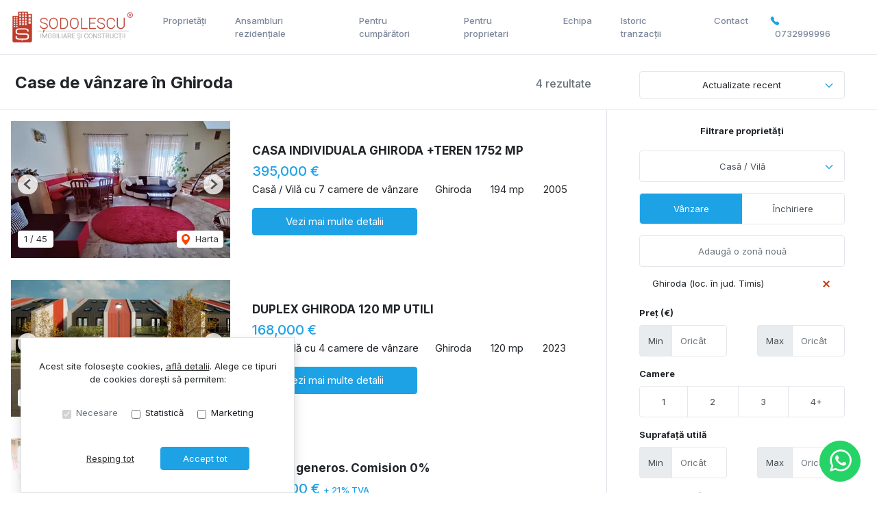

--- FILE ---
content_type: text/css
request_url: https://www.sodolescu.ro/css/711/?175fa6f4cc84af798f29b9e0a819a133
body_size: 49337
content:
.icon{display:inline-block;position:relative;top:-.05rem}.icon svg{align-self:center !important}.icon svg svg path:not(.no-fill),.icon svg svg polygon:not(.no-fill),.icon svg svg ellipse:not(.no-fill){fill:#c43300 !important}.icon svg svg.stroke path,.icon svg svg.stroke polygon,.icon svg svg.stroke circle,.icon svg svg.stroke ellipse,.icon svg svg.stroke line{fill:none !important;stroke:#c43300 !important}.btn-primary:hover .icon svg path:not(.no-fill),.btn-primary:hover .icon svg polygon:not(.no-fill),.btn-primary:hover .icon svg ellipse:not(.no-fill){fill:#fff !important}.btn-primary:hover .icon svg.stroke path,.btn-primary:hover .icon svg.stroke polygon,.btn-primary:hover .icon svg.stroke circle,.btn-primary:hover .icon svg.stroke ellipse,.btn-primary:hover .icon svg.stroke line{fill:none !important;stroke:#fff !important}.btn-primary:not(:disabled):not(.disabled):active .icon svg path:not(.no-fill),.btn-primary:not(:disabled):not(.disabled):active .icon svg polygon:not(.no-fill),.btn-primary:not(:disabled):not(.disabled):active .icon svg ellipse:not(.no-fill),.btn-primary:not(:disabled):not(.disabled).active .icon svg path:not(.no-fill),.btn-primary:not(:disabled):not(.disabled).active .icon svg polygon:not(.no-fill),.btn-primary:not(:disabled):not(.disabled).active .icon svg ellipse:not(.no-fill),.show>.btn-primary.dropdown-toggle .icon svg path:not(.no-fill),.show>.btn-primary.dropdown-toggle .icon svg polygon:not(.no-fill),.show>.btn-primary.dropdown-toggle .icon svg ellipse:not(.no-fill){fill:rgba(196,51,0,0.1) !important}.btn-primary:not(:disabled):not(.disabled):active .icon svg.stroke path,.btn-primary:not(:disabled):not(.disabled):active .icon svg.stroke polygon,.btn-primary:not(:disabled):not(.disabled):active .icon svg.stroke circle,.btn-primary:not(:disabled):not(.disabled):active .icon svg.stroke ellipse,.btn-primary:not(:disabled):not(.disabled):active .icon svg.stroke line,.btn-primary:not(:disabled):not(.disabled).active .icon svg.stroke path,.btn-primary:not(:disabled):not(.disabled).active .icon svg.stroke polygon,.btn-primary:not(:disabled):not(.disabled).active .icon svg.stroke circle,.btn-primary:not(:disabled):not(.disabled).active .icon svg.stroke ellipse,.btn-primary:not(:disabled):not(.disabled).active .icon svg.stroke line,.show>.btn-primary.dropdown-toggle .icon svg.stroke path,.show>.btn-primary.dropdown-toggle .icon svg.stroke polygon,.show>.btn-primary.dropdown-toggle .icon svg.stroke circle,.show>.btn-primary.dropdown-toggle .icon svg.stroke ellipse,.show>.btn-primary.dropdown-toggle .icon svg.stroke line{fill:none !important;stroke:rgba(196,51,0,0.1) !important}.btn-secondary:hover .icon svg path:not(.no-fill),.btn-secondary:hover .icon svg polygon:not(.no-fill),.btn-secondary:hover .icon svg ellipse:not(.no-fill){fill:#212529 !important}.btn-secondary:hover .icon svg.stroke path,.btn-secondary:hover .icon svg.stroke polygon,.btn-secondary:hover .icon svg.stroke circle,.btn-secondary:hover .icon svg.stroke ellipse,.btn-secondary:hover .icon svg.stroke line{fill:none !important;stroke:#212529 !important}.btn-secondary:not(:disabled):not(.disabled):active .icon svg path:not(.no-fill),.btn-secondary:not(:disabled):not(.disabled):active .icon svg polygon:not(.no-fill),.btn-secondary:not(:disabled):not(.disabled):active .icon svg ellipse:not(.no-fill),.btn-secondary:not(:disabled):not(.disabled).active .icon svg path:not(.no-fill),.btn-secondary:not(:disabled):not(.disabled).active .icon svg polygon:not(.no-fill),.btn-secondary:not(:disabled):not(.disabled).active .icon svg ellipse:not(.no-fill),.show>.btn-secondary.dropdown-toggle .icon svg path:not(.no-fill),.show>.btn-secondary.dropdown-toggle .icon svg polygon:not(.no-fill),.show>.btn-secondary.dropdown-toggle .icon svg ellipse:not(.no-fill){fill:rgba(228,231,235,0.1) !important}.btn-secondary:not(:disabled):not(.disabled):active .icon svg.stroke path,.btn-secondary:not(:disabled):not(.disabled):active .icon svg.stroke polygon,.btn-secondary:not(:disabled):not(.disabled):active .icon svg.stroke circle,.btn-secondary:not(:disabled):not(.disabled):active .icon svg.stroke ellipse,.btn-secondary:not(:disabled):not(.disabled):active .icon svg.stroke line,.btn-secondary:not(:disabled):not(.disabled).active .icon svg.stroke path,.btn-secondary:not(:disabled):not(.disabled).active .icon svg.stroke polygon,.btn-secondary:not(:disabled):not(.disabled).active .icon svg.stroke circle,.btn-secondary:not(:disabled):not(.disabled).active .icon svg.stroke ellipse,.btn-secondary:not(:disabled):not(.disabled).active .icon svg.stroke line,.show>.btn-secondary.dropdown-toggle .icon svg.stroke path,.show>.btn-secondary.dropdown-toggle .icon svg.stroke polygon,.show>.btn-secondary.dropdown-toggle .icon svg.stroke circle,.show>.btn-secondary.dropdown-toggle .icon svg.stroke ellipse,.show>.btn-secondary.dropdown-toggle .icon svg.stroke line{fill:none !important;stroke:rgba(228,231,235,0.1) !important}.btn-success:hover .icon svg path:not(.no-fill),.btn-success:hover .icon svg polygon:not(.no-fill),.btn-success:hover .icon svg ellipse:not(.no-fill){fill:#fff !important}.btn-success:hover .icon svg.stroke path,.btn-success:hover .icon svg.stroke polygon,.btn-success:hover .icon svg.stroke circle,.btn-success:hover .icon svg.stroke ellipse,.btn-success:hover .icon svg.stroke line{fill:none !important;stroke:#fff !important}.btn-success:not(:disabled):not(.disabled):active .icon svg path:not(.no-fill),.btn-success:not(:disabled):not(.disabled):active .icon svg polygon:not(.no-fill),.btn-success:not(:disabled):not(.disabled):active .icon svg ellipse:not(.no-fill),.btn-success:not(:disabled):not(.disabled).active .icon svg path:not(.no-fill),.btn-success:not(:disabled):not(.disabled).active .icon svg polygon:not(.no-fill),.btn-success:not(:disabled):not(.disabled).active .icon svg ellipse:not(.no-fill),.show>.btn-success.dropdown-toggle .icon svg path:not(.no-fill),.show>.btn-success.dropdown-toggle .icon svg polygon:not(.no-fill),.show>.btn-success.dropdown-toggle .icon svg ellipse:not(.no-fill){fill:rgba(42,187,103,0.1) !important}.btn-success:not(:disabled):not(.disabled):active .icon svg.stroke path,.btn-success:not(:disabled):not(.disabled):active .icon svg.stroke polygon,.btn-success:not(:disabled):not(.disabled):active .icon svg.stroke circle,.btn-success:not(:disabled):not(.disabled):active .icon svg.stroke ellipse,.btn-success:not(:disabled):not(.disabled):active .icon svg.stroke line,.btn-success:not(:disabled):not(.disabled).active .icon svg.stroke path,.btn-success:not(:disabled):not(.disabled).active .icon svg.stroke polygon,.btn-success:not(:disabled):not(.disabled).active .icon svg.stroke circle,.btn-success:not(:disabled):not(.disabled).active .icon svg.stroke ellipse,.btn-success:not(:disabled):not(.disabled).active .icon svg.stroke line,.show>.btn-success.dropdown-toggle .icon svg.stroke path,.show>.btn-success.dropdown-toggle .icon svg.stroke polygon,.show>.btn-success.dropdown-toggle .icon svg.stroke circle,.show>.btn-success.dropdown-toggle .icon svg.stroke ellipse,.show>.btn-success.dropdown-toggle .icon svg.stroke line{fill:none !important;stroke:rgba(42,187,103,0.1) !important}.btn-info:hover .icon svg path:not(.no-fill),.btn-info:hover .icon svg polygon:not(.no-fill),.btn-info:hover .icon svg ellipse:not(.no-fill){fill:#fff !important}.btn-info:hover .icon svg.stroke path,.btn-info:hover .icon svg.stroke polygon,.btn-info:hover .icon svg.stroke circle,.btn-info:hover .icon svg.stroke ellipse,.btn-info:hover .icon svg.stroke line{fill:none !important;stroke:#fff !important}.btn-info:not(:disabled):not(.disabled):active .icon svg path:not(.no-fill),.btn-info:not(:disabled):not(.disabled):active .icon svg polygon:not(.no-fill),.btn-info:not(:disabled):not(.disabled):active .icon svg ellipse:not(.no-fill),.btn-info:not(:disabled):not(.disabled).active .icon svg path:not(.no-fill),.btn-info:not(:disabled):not(.disabled).active .icon svg polygon:not(.no-fill),.btn-info:not(:disabled):not(.disabled).active .icon svg ellipse:not(.no-fill),.show>.btn-info.dropdown-toggle .icon svg path:not(.no-fill),.show>.btn-info.dropdown-toggle .icon svg polygon:not(.no-fill),.show>.btn-info.dropdown-toggle .icon svg ellipse:not(.no-fill){fill:rgba(23,162,184,0.1) !important}.btn-info:not(:disabled):not(.disabled):active .icon svg.stroke path,.btn-info:not(:disabled):not(.disabled):active .icon svg.stroke polygon,.btn-info:not(:disabled):not(.disabled):active .icon svg.stroke circle,.btn-info:not(:disabled):not(.disabled):active .icon svg.stroke ellipse,.btn-info:not(:disabled):not(.disabled):active .icon svg.stroke line,.btn-info:not(:disabled):not(.disabled).active .icon svg.stroke path,.btn-info:not(:disabled):not(.disabled).active .icon svg.stroke polygon,.btn-info:not(:disabled):not(.disabled).active .icon svg.stroke circle,.btn-info:not(:disabled):not(.disabled).active .icon svg.stroke ellipse,.btn-info:not(:disabled):not(.disabled).active .icon svg.stroke line,.show>.btn-info.dropdown-toggle .icon svg.stroke path,.show>.btn-info.dropdown-toggle .icon svg.stroke polygon,.show>.btn-info.dropdown-toggle .icon svg.stroke circle,.show>.btn-info.dropdown-toggle .icon svg.stroke ellipse,.show>.btn-info.dropdown-toggle .icon svg.stroke line{fill:none !important;stroke:rgba(23,162,184,0.1) !important}.btn-warning:hover .icon svg path:not(.no-fill),.btn-warning:hover .icon svg polygon:not(.no-fill),.btn-warning:hover .icon svg ellipse:not(.no-fill){fill:#212529 !important}.btn-warning:hover .icon svg.stroke path,.btn-warning:hover .icon svg.stroke polygon,.btn-warning:hover .icon svg.stroke circle,.btn-warning:hover .icon svg.stroke ellipse,.btn-warning:hover .icon svg.stroke line{fill:none !important;stroke:#212529 !important}.btn-warning:not(:disabled):not(.disabled):active .icon svg path:not(.no-fill),.btn-warning:not(:disabled):not(.disabled):active .icon svg polygon:not(.no-fill),.btn-warning:not(:disabled):not(.disabled):active .icon svg ellipse:not(.no-fill),.btn-warning:not(:disabled):not(.disabled).active .icon svg path:not(.no-fill),.btn-warning:not(:disabled):not(.disabled).active .icon svg polygon:not(.no-fill),.btn-warning:not(:disabled):not(.disabled).active .icon svg ellipse:not(.no-fill),.show>.btn-warning.dropdown-toggle .icon svg path:not(.no-fill),.show>.btn-warning.dropdown-toggle .icon svg polygon:not(.no-fill),.show>.btn-warning.dropdown-toggle .icon svg ellipse:not(.no-fill){fill:rgba(255,193,7,0.1) !important}.btn-warning:not(:disabled):not(.disabled):active .icon svg.stroke path,.btn-warning:not(:disabled):not(.disabled):active .icon svg.stroke polygon,.btn-warning:not(:disabled):not(.disabled):active .icon svg.stroke circle,.btn-warning:not(:disabled):not(.disabled):active .icon svg.stroke ellipse,.btn-warning:not(:disabled):not(.disabled):active .icon svg.stroke line,.btn-warning:not(:disabled):not(.disabled).active .icon svg.stroke path,.btn-warning:not(:disabled):not(.disabled).active .icon svg.stroke polygon,.btn-warning:not(:disabled):not(.disabled).active .icon svg.stroke circle,.btn-warning:not(:disabled):not(.disabled).active .icon svg.stroke ellipse,.btn-warning:not(:disabled):not(.disabled).active .icon svg.stroke line,.show>.btn-warning.dropdown-toggle .icon svg.stroke path,.show>.btn-warning.dropdown-toggle .icon svg.stroke polygon,.show>.btn-warning.dropdown-toggle .icon svg.stroke circle,.show>.btn-warning.dropdown-toggle .icon svg.stroke ellipse,.show>.btn-warning.dropdown-toggle .icon svg.stroke line{fill:none !important;stroke:rgba(255,193,7,0.1) !important}.btn-danger:hover .icon svg path:not(.no-fill),.btn-danger:hover .icon svg polygon:not(.no-fill),.btn-danger:hover .icon svg ellipse:not(.no-fill){fill:#fff !important}.btn-danger:hover .icon svg.stroke path,.btn-danger:hover .icon svg.stroke polygon,.btn-danger:hover .icon svg.stroke circle,.btn-danger:hover .icon svg.stroke ellipse,.btn-danger:hover .icon svg.stroke line{fill:none !important;stroke:#fff !important}.btn-danger:not(:disabled):not(.disabled):active .icon svg path:not(.no-fill),.btn-danger:not(:disabled):not(.disabled):active .icon svg polygon:not(.no-fill),.btn-danger:not(:disabled):not(.disabled):active .icon svg ellipse:not(.no-fill),.btn-danger:not(:disabled):not(.disabled).active .icon svg path:not(.no-fill),.btn-danger:not(:disabled):not(.disabled).active .icon svg polygon:not(.no-fill),.btn-danger:not(:disabled):not(.disabled).active .icon svg ellipse:not(.no-fill),.show>.btn-danger.dropdown-toggle .icon svg path:not(.no-fill),.show>.btn-danger.dropdown-toggle .icon svg polygon:not(.no-fill),.show>.btn-danger.dropdown-toggle .icon svg ellipse:not(.no-fill){fill:rgba(220,53,69,0.1) !important}.btn-danger:not(:disabled):not(.disabled):active .icon svg.stroke path,.btn-danger:not(:disabled):not(.disabled):active .icon svg.stroke polygon,.btn-danger:not(:disabled):not(.disabled):active .icon svg.stroke circle,.btn-danger:not(:disabled):not(.disabled):active .icon svg.stroke ellipse,.btn-danger:not(:disabled):not(.disabled):active .icon svg.stroke line,.btn-danger:not(:disabled):not(.disabled).active .icon svg.stroke path,.btn-danger:not(:disabled):not(.disabled).active .icon svg.stroke polygon,.btn-danger:not(:disabled):not(.disabled).active .icon svg.stroke circle,.btn-danger:not(:disabled):not(.disabled).active .icon svg.stroke ellipse,.btn-danger:not(:disabled):not(.disabled).active .icon svg.stroke line,.show>.btn-danger.dropdown-toggle .icon svg.stroke path,.show>.btn-danger.dropdown-toggle .icon svg.stroke polygon,.show>.btn-danger.dropdown-toggle .icon svg.stroke circle,.show>.btn-danger.dropdown-toggle .icon svg.stroke ellipse,.show>.btn-danger.dropdown-toggle .icon svg.stroke line{fill:none !important;stroke:rgba(220,53,69,0.1) !important}.btn-light:hover .icon svg path:not(.no-fill),.btn-light:hover .icon svg polygon:not(.no-fill),.btn-light:hover .icon svg ellipse:not(.no-fill){fill:#212529 !important}.btn-light:hover .icon svg.stroke path,.btn-light:hover .icon svg.stroke polygon,.btn-light:hover .icon svg.stroke circle,.btn-light:hover .icon svg.stroke ellipse,.btn-light:hover .icon svg.stroke line{fill:none !important;stroke:#212529 !important}.btn-light:not(:disabled):not(.disabled):active .icon svg path:not(.no-fill),.btn-light:not(:disabled):not(.disabled):active .icon svg polygon:not(.no-fill),.btn-light:not(:disabled):not(.disabled):active .icon svg ellipse:not(.no-fill),.btn-light:not(:disabled):not(.disabled).active .icon svg path:not(.no-fill),.btn-light:not(:disabled):not(.disabled).active .icon svg polygon:not(.no-fill),.btn-light:not(:disabled):not(.disabled).active .icon svg ellipse:not(.no-fill),.show>.btn-light.dropdown-toggle .icon svg path:not(.no-fill),.show>.btn-light.dropdown-toggle .icon svg polygon:not(.no-fill),.show>.btn-light.dropdown-toggle .icon svg ellipse:not(.no-fill){fill:rgba(255,255,255,0.1) !important}.btn-light:not(:disabled):not(.disabled):active .icon svg.stroke path,.btn-light:not(:disabled):not(.disabled):active .icon svg.stroke polygon,.btn-light:not(:disabled):not(.disabled):active .icon svg.stroke circle,.btn-light:not(:disabled):not(.disabled):active .icon svg.stroke ellipse,.btn-light:not(:disabled):not(.disabled):active .icon svg.stroke line,.btn-light:not(:disabled):not(.disabled).active .icon svg.stroke path,.btn-light:not(:disabled):not(.disabled).active .icon svg.stroke polygon,.btn-light:not(:disabled):not(.disabled).active .icon svg.stroke circle,.btn-light:not(:disabled):not(.disabled).active .icon svg.stroke ellipse,.btn-light:not(:disabled):not(.disabled).active .icon svg.stroke line,.show>.btn-light.dropdown-toggle .icon svg.stroke path,.show>.btn-light.dropdown-toggle .icon svg.stroke polygon,.show>.btn-light.dropdown-toggle .icon svg.stroke circle,.show>.btn-light.dropdown-toggle .icon svg.stroke ellipse,.show>.btn-light.dropdown-toggle .icon svg.stroke line{fill:none !important;stroke:rgba(255,255,255,0.1) !important}.btn-dark:hover .icon svg path:not(.no-fill),.btn-dark:hover .icon svg polygon:not(.no-fill),.btn-dark:hover .icon svg ellipse:not(.no-fill){fill:#fff !important}.btn-dark:hover .icon svg.stroke path,.btn-dark:hover .icon svg.stroke polygon,.btn-dark:hover .icon svg.stroke circle,.btn-dark:hover .icon svg.stroke ellipse,.btn-dark:hover .icon svg.stroke line{fill:none !important;stroke:#fff !important}.btn-dark:not(:disabled):not(.disabled):active .icon svg path:not(.no-fill),.btn-dark:not(:disabled):not(.disabled):active .icon svg polygon:not(.no-fill),.btn-dark:not(:disabled):not(.disabled):active .icon svg ellipse:not(.no-fill),.btn-dark:not(:disabled):not(.disabled).active .icon svg path:not(.no-fill),.btn-dark:not(:disabled):not(.disabled).active .icon svg polygon:not(.no-fill),.btn-dark:not(:disabled):not(.disabled).active .icon svg ellipse:not(.no-fill),.show>.btn-dark.dropdown-toggle .icon svg path:not(.no-fill),.show>.btn-dark.dropdown-toggle .icon svg polygon:not(.no-fill),.show>.btn-dark.dropdown-toggle .icon svg ellipse:not(.no-fill){fill:rgba(52,58,64,0.1) !important}.btn-dark:not(:disabled):not(.disabled):active .icon svg.stroke path,.btn-dark:not(:disabled):not(.disabled):active .icon svg.stroke polygon,.btn-dark:not(:disabled):not(.disabled):active .icon svg.stroke circle,.btn-dark:not(:disabled):not(.disabled):active .icon svg.stroke ellipse,.btn-dark:not(:disabled):not(.disabled):active .icon svg.stroke line,.btn-dark:not(:disabled):not(.disabled).active .icon svg.stroke path,.btn-dark:not(:disabled):not(.disabled).active .icon svg.stroke polygon,.btn-dark:not(:disabled):not(.disabled).active .icon svg.stroke circle,.btn-dark:not(:disabled):not(.disabled).active .icon svg.stroke ellipse,.btn-dark:not(:disabled):not(.disabled).active .icon svg.stroke line,.show>.btn-dark.dropdown-toggle .icon svg.stroke path,.show>.btn-dark.dropdown-toggle .icon svg.stroke polygon,.show>.btn-dark.dropdown-toggle .icon svg.stroke circle,.show>.btn-dark.dropdown-toggle .icon svg.stroke ellipse,.show>.btn-dark.dropdown-toggle .icon svg.stroke line{fill:none !important;stroke:rgba(52,58,64,0.1) !important}.btn-cta:hover .icon svg path:not(.no-fill),.quick-menu-buttons .btn:hover .icon svg path:not(.no-fill),.btn-cta:hover .icon svg polygon:not(.no-fill),.quick-menu-buttons .btn:hover .icon svg polygon:not(.no-fill),.btn-cta:hover .icon svg ellipse:not(.no-fill),.quick-menu-buttons .btn:hover .icon svg ellipse:not(.no-fill){fill:#fff !important}.btn-cta:hover .icon svg.stroke path,.quick-menu-buttons .btn:hover .icon svg.stroke path,.btn-cta:hover .icon svg.stroke polygon,.quick-menu-buttons .btn:hover .icon svg.stroke polygon,.btn-cta:hover .icon svg.stroke circle,.quick-menu-buttons .btn:hover .icon svg.stroke circle,.btn-cta:hover .icon svg.stroke ellipse,.quick-menu-buttons .btn:hover .icon svg.stroke ellipse,.btn-cta:hover .icon svg.stroke line,.quick-menu-buttons .btn:hover .icon svg.stroke line{fill:none !important;stroke:#fff !important}.btn-cta:not(:disabled):not(.disabled):active .icon svg path:not(.no-fill),.quick-menu-buttons .btn:not(:disabled):not(.disabled):active .icon svg path:not(.no-fill),.btn-cta:not(:disabled):not(.disabled):active .icon svg polygon:not(.no-fill),.quick-menu-buttons .btn:not(:disabled):not(.disabled):active .icon svg polygon:not(.no-fill),.btn-cta:not(:disabled):not(.disabled):active .icon svg ellipse:not(.no-fill),.quick-menu-buttons .btn:not(:disabled):not(.disabled):active .icon svg ellipse:not(.no-fill),.btn-cta:not(:disabled):not(.disabled).active .icon svg path:not(.no-fill),.quick-menu-buttons .btn:not(:disabled):not(.disabled).active .icon svg path:not(.no-fill),.btn-cta:not(:disabled):not(.disabled).active .icon svg polygon:not(.no-fill),.quick-menu-buttons .btn:not(:disabled):not(.disabled).active .icon svg polygon:not(.no-fill),.btn-cta:not(:disabled):not(.disabled).active .icon svg ellipse:not(.no-fill),.quick-menu-buttons .btn:not(:disabled):not(.disabled).active .icon svg ellipse:not(.no-fill),.show>.btn-cta.dropdown-toggle .icon svg path:not(.no-fill),.quick-menu-buttons .show>.dropdown-toggle.btn .icon svg path:not(.no-fill),.show>.btn-cta.dropdown-toggle .icon svg polygon:not(.no-fill),.quick-menu-buttons .show>.dropdown-toggle.btn .icon svg polygon:not(.no-fill),.show>.btn-cta.dropdown-toggle .icon svg ellipse:not(.no-fill),.quick-menu-buttons .show>.dropdown-toggle.btn .icon svg ellipse:not(.no-fill){fill:rgba(30,162,230,0.1) !important}.btn-cta:not(:disabled):not(.disabled):active .icon svg.stroke path,.quick-menu-buttons .btn:not(:disabled):not(.disabled):active .icon svg.stroke path,.btn-cta:not(:disabled):not(.disabled):active .icon svg.stroke polygon,.quick-menu-buttons .btn:not(:disabled):not(.disabled):active .icon svg.stroke polygon,.btn-cta:not(:disabled):not(.disabled):active .icon svg.stroke circle,.quick-menu-buttons .btn:not(:disabled):not(.disabled):active .icon svg.stroke circle,.btn-cta:not(:disabled):not(.disabled):active .icon svg.stroke ellipse,.quick-menu-buttons .btn:not(:disabled):not(.disabled):active .icon svg.stroke ellipse,.btn-cta:not(:disabled):not(.disabled):active .icon svg.stroke line,.quick-menu-buttons .btn:not(:disabled):not(.disabled):active .icon svg.stroke line,.btn-cta:not(:disabled):not(.disabled).active .icon svg.stroke path,.quick-menu-buttons .btn:not(:disabled):not(.disabled).active .icon svg.stroke path,.btn-cta:not(:disabled):not(.disabled).active .icon svg.stroke polygon,.quick-menu-buttons .btn:not(:disabled):not(.disabled).active .icon svg.stroke polygon,.btn-cta:not(:disabled):not(.disabled).active .icon svg.stroke circle,.quick-menu-buttons .btn:not(:disabled):not(.disabled).active .icon svg.stroke circle,.btn-cta:not(:disabled):not(.disabled).active .icon svg.stroke ellipse,.quick-menu-buttons .btn:not(:disabled):not(.disabled).active .icon svg.stroke ellipse,.btn-cta:not(:disabled):not(.disabled).active .icon svg.stroke line,.quick-menu-buttons .btn:not(:disabled):not(.disabled).active .icon svg.stroke line,.show>.btn-cta.dropdown-toggle .icon svg.stroke path,.quick-menu-buttons .show>.dropdown-toggle.btn .icon svg.stroke path,.show>.btn-cta.dropdown-toggle .icon svg.stroke polygon,.quick-menu-buttons .show>.dropdown-toggle.btn .icon svg.stroke polygon,.show>.btn-cta.dropdown-toggle .icon svg.stroke circle,.quick-menu-buttons .show>.dropdown-toggle.btn .icon svg.stroke circle,.show>.btn-cta.dropdown-toggle .icon svg.stroke ellipse,.quick-menu-buttons .show>.dropdown-toggle.btn .icon svg.stroke ellipse,.show>.btn-cta.dropdown-toggle .icon svg.stroke line,.quick-menu-buttons .show>.dropdown-toggle.btn .icon svg.stroke line{fill:none !important;stroke:rgba(30,162,230,0.1) !important}.btn-white:hover .icon svg path:not(.no-fill),.btn-white:hover .icon svg polygon:not(.no-fill),.btn-white:hover .icon svg ellipse:not(.no-fill){fill:#212529 !important}.btn-white:hover .icon svg.stroke path,.btn-white:hover .icon svg.stroke polygon,.btn-white:hover .icon svg.stroke circle,.btn-white:hover .icon svg.stroke ellipse,.btn-white:hover .icon svg.stroke line{fill:none !important;stroke:#212529 !important}.btn-white:not(:disabled):not(.disabled):active .icon svg path:not(.no-fill),.btn-white:not(:disabled):not(.disabled):active .icon svg polygon:not(.no-fill),.btn-white:not(:disabled):not(.disabled):active .icon svg ellipse:not(.no-fill),.btn-white:not(:disabled):not(.disabled).active .icon svg path:not(.no-fill),.btn-white:not(:disabled):not(.disabled).active .icon svg polygon:not(.no-fill),.btn-white:not(:disabled):not(.disabled).active .icon svg ellipse:not(.no-fill),.show>.btn-white.dropdown-toggle .icon svg path:not(.no-fill),.show>.btn-white.dropdown-toggle .icon svg polygon:not(.no-fill),.show>.btn-white.dropdown-toggle .icon svg ellipse:not(.no-fill){fill:rgba(255,255,255,0.1) !important}.btn-white:not(:disabled):not(.disabled):active .icon svg.stroke path,.btn-white:not(:disabled):not(.disabled):active .icon svg.stroke polygon,.btn-white:not(:disabled):not(.disabled):active .icon svg.stroke circle,.btn-white:not(:disabled):not(.disabled):active .icon svg.stroke ellipse,.btn-white:not(:disabled):not(.disabled):active .icon svg.stroke line,.btn-white:not(:disabled):not(.disabled).active .icon svg.stroke path,.btn-white:not(:disabled):not(.disabled).active .icon svg.stroke polygon,.btn-white:not(:disabled):not(.disabled).active .icon svg.stroke circle,.btn-white:not(:disabled):not(.disabled).active .icon svg.stroke ellipse,.btn-white:not(:disabled):not(.disabled).active .icon svg.stroke line,.show>.btn-white.dropdown-toggle .icon svg.stroke path,.show>.btn-white.dropdown-toggle .icon svg.stroke polygon,.show>.btn-white.dropdown-toggle .icon svg.stroke circle,.show>.btn-white.dropdown-toggle .icon svg.stroke ellipse,.show>.btn-white.dropdown-toggle .icon svg.stroke line{fill:none !important;stroke:rgba(255,255,255,0.1) !important}.btn-whatsapp:hover .icon svg path:not(.no-fill),.btn-whatsapp:hover .icon svg polygon:not(.no-fill),.btn-whatsapp:hover .icon svg ellipse:not(.no-fill){fill:#fff !important}.btn-whatsapp:hover .icon svg.stroke path,.btn-whatsapp:hover .icon svg.stroke polygon,.btn-whatsapp:hover .icon svg.stroke circle,.btn-whatsapp:hover .icon svg.stroke ellipse,.btn-whatsapp:hover .icon svg.stroke line{fill:none !important;stroke:#fff !important}.btn-whatsapp:not(:disabled):not(.disabled):active .icon svg path:not(.no-fill),.btn-whatsapp:not(:disabled):not(.disabled):active .icon svg polygon:not(.no-fill),.btn-whatsapp:not(:disabled):not(.disabled):active .icon svg ellipse:not(.no-fill),.btn-whatsapp:not(:disabled):not(.disabled).active .icon svg path:not(.no-fill),.btn-whatsapp:not(:disabled):not(.disabled).active .icon svg polygon:not(.no-fill),.btn-whatsapp:not(:disabled):not(.disabled).active .icon svg ellipse:not(.no-fill),.show>.btn-whatsapp.dropdown-toggle .icon svg path:not(.no-fill),.show>.btn-whatsapp.dropdown-toggle .icon svg polygon:not(.no-fill),.show>.btn-whatsapp.dropdown-toggle .icon svg ellipse:not(.no-fill){fill:rgba(37,211,102,0.1) !important}.btn-whatsapp:not(:disabled):not(.disabled):active .icon svg.stroke path,.btn-whatsapp:not(:disabled):not(.disabled):active .icon svg.stroke polygon,.btn-whatsapp:not(:disabled):not(.disabled):active .icon svg.stroke circle,.btn-whatsapp:not(:disabled):not(.disabled):active .icon svg.stroke ellipse,.btn-whatsapp:not(:disabled):not(.disabled):active .icon svg.stroke line,.btn-whatsapp:not(:disabled):not(.disabled).active .icon svg.stroke path,.btn-whatsapp:not(:disabled):not(.disabled).active .icon svg.stroke polygon,.btn-whatsapp:not(:disabled):not(.disabled).active .icon svg.stroke circle,.btn-whatsapp:not(:disabled):not(.disabled).active .icon svg.stroke ellipse,.btn-whatsapp:not(:disabled):not(.disabled).active .icon svg.stroke line,.show>.btn-whatsapp.dropdown-toggle .icon svg.stroke path,.show>.btn-whatsapp.dropdown-toggle .icon svg.stroke polygon,.show>.btn-whatsapp.dropdown-toggle .icon svg.stroke circle,.show>.btn-whatsapp.dropdown-toggle .icon svg.stroke ellipse,.show>.btn-whatsapp.dropdown-toggle .icon svg.stroke line{fill:none !important;stroke:rgba(37,211,102,0.1) !important}.btn-outline-primary:hover .icon svg path:not(.no-fill),.btn-outline-primary:hover .icon svg polygon:not(.no-fill),.btn-outline-primary:hover .icon svg ellipse:not(.no-fill){fill:#fff !important}.btn-outline-primary:hover .icon svg.stroke path,.btn-outline-primary:hover .icon svg.stroke polygon,.btn-outline-primary:hover .icon svg.stroke circle,.btn-outline-primary:hover .icon svg.stroke ellipse,.btn-outline-primary:hover .icon svg.stroke line{fill:none !important;stroke:#fff !important}.btn-outline-primary:not(:disabled):not(.disabled):active .icon svg path:not(.no-fill),.btn-outline-primary:not(:disabled):not(.disabled):active .icon svg polygon:not(.no-fill),.btn-outline-primary:not(:disabled):not(.disabled):active .icon svg ellipse:not(.no-fill),.btn-outline-primary:not(:disabled):not(.disabled).active .icon svg path:not(.no-fill),.btn-outline-primary:not(:disabled):not(.disabled).active .icon svg polygon:not(.no-fill),.btn-outline-primary:not(:disabled):not(.disabled).active .icon svg ellipse:not(.no-fill),.show>.btn-outline-primary.dropdown-toggle .icon svg path:not(.no-fill),.show>.btn-outline-primary.dropdown-toggle .icon svg polygon:not(.no-fill),.show>.btn-outline-primary.dropdown-toggle .icon svg ellipse:not(.no-fill){fill:#ffae91 !important}.btn-outline-primary:not(:disabled):not(.disabled):active .icon svg.stroke path,.btn-outline-primary:not(:disabled):not(.disabled):active .icon svg.stroke polygon,.btn-outline-primary:not(:disabled):not(.disabled):active .icon svg.stroke circle,.btn-outline-primary:not(:disabled):not(.disabled):active .icon svg.stroke ellipse,.btn-outline-primary:not(:disabled):not(.disabled):active .icon svg.stroke line,.btn-outline-primary:not(:disabled):not(.disabled).active .icon svg.stroke path,.btn-outline-primary:not(:disabled):not(.disabled).active .icon svg.stroke polygon,.btn-outline-primary:not(:disabled):not(.disabled).active .icon svg.stroke circle,.btn-outline-primary:not(:disabled):not(.disabled).active .icon svg.stroke ellipse,.btn-outline-primary:not(:disabled):not(.disabled).active .icon svg.stroke line,.show>.btn-outline-primary.dropdown-toggle .icon svg.stroke path,.show>.btn-outline-primary.dropdown-toggle .icon svg.stroke polygon,.show>.btn-outline-primary.dropdown-toggle .icon svg.stroke circle,.show>.btn-outline-primary.dropdown-toggle .icon svg.stroke ellipse,.show>.btn-outline-primary.dropdown-toggle .icon svg.stroke line{fill:none !important;stroke:#ffae91 !important}.btn-outline-primary svg path:not(.no-fill),.btn-outline-primary svg polygon:not(.no-fill),.btn-outline-primary svg ellipse:not(.no-fill){fill:#c43300 !important}.btn-outline-primary svg.stroke path,.btn-outline-primary svg.stroke polygon,.btn-outline-primary svg.stroke circle,.btn-outline-primary svg.stroke ellipse,.btn-outline-primary svg.stroke line{fill:none !important;stroke:#c43300 !important}.btn-outline-secondary:hover .icon svg path:not(.no-fill),.btn-outline-secondary:hover .icon svg polygon:not(.no-fill),.btn-outline-secondary:hover .icon svg ellipse:not(.no-fill){fill:#212529 !important}.btn-outline-secondary:hover .icon svg.stroke path,.btn-outline-secondary:hover .icon svg.stroke polygon,.btn-outline-secondary:hover .icon svg.stroke circle,.btn-outline-secondary:hover .icon svg.stroke ellipse,.btn-outline-secondary:hover .icon svg.stroke line{fill:none !important;stroke:#212529 !important}.btn-outline-secondary:not(:disabled):not(.disabled):active .icon svg path:not(.no-fill),.btn-outline-secondary:not(:disabled):not(.disabled):active .icon svg polygon:not(.no-fill),.btn-outline-secondary:not(:disabled):not(.disabled):active .icon svg ellipse:not(.no-fill),.btn-outline-secondary:not(:disabled):not(.disabled).active .icon svg path:not(.no-fill),.btn-outline-secondary:not(:disabled):not(.disabled).active .icon svg polygon:not(.no-fill),.btn-outline-secondary:not(:disabled):not(.disabled).active .icon svg ellipse:not(.no-fill),.show>.btn-outline-secondary.dropdown-toggle .icon svg path:not(.no-fill),.show>.btn-outline-secondary.dropdown-toggle .icon svg polygon:not(.no-fill),.show>.btn-outline-secondary.dropdown-toggle .icon svg ellipse:not(.no-fill){fill:#fff !important}.btn-outline-secondary:not(:disabled):not(.disabled):active .icon svg.stroke path,.btn-outline-secondary:not(:disabled):not(.disabled):active .icon svg.stroke polygon,.btn-outline-secondary:not(:disabled):not(.disabled):active .icon svg.stroke circle,.btn-outline-secondary:not(:disabled):not(.disabled):active .icon svg.stroke ellipse,.btn-outline-secondary:not(:disabled):not(.disabled):active .icon svg.stroke line,.btn-outline-secondary:not(:disabled):not(.disabled).active .icon svg.stroke path,.btn-outline-secondary:not(:disabled):not(.disabled).active .icon svg.stroke polygon,.btn-outline-secondary:not(:disabled):not(.disabled).active .icon svg.stroke circle,.btn-outline-secondary:not(:disabled):not(.disabled).active .icon svg.stroke ellipse,.btn-outline-secondary:not(:disabled):not(.disabled).active .icon svg.stroke line,.show>.btn-outline-secondary.dropdown-toggle .icon svg.stroke path,.show>.btn-outline-secondary.dropdown-toggle .icon svg.stroke polygon,.show>.btn-outline-secondary.dropdown-toggle .icon svg.stroke circle,.show>.btn-outline-secondary.dropdown-toggle .icon svg.stroke ellipse,.show>.btn-outline-secondary.dropdown-toggle .icon svg.stroke line{fill:none !important;stroke:#fff !important}.btn-outline-secondary svg path:not(.no-fill),.btn-outline-secondary svg polygon:not(.no-fill),.btn-outline-secondary svg ellipse:not(.no-fill){fill:#E4E7EB !important}.btn-outline-secondary svg.stroke path,.btn-outline-secondary svg.stroke polygon,.btn-outline-secondary svg.stroke circle,.btn-outline-secondary svg.stroke ellipse,.btn-outline-secondary svg.stroke line{fill:none !important;stroke:#E4E7EB !important}.btn-outline-success:hover .icon svg path:not(.no-fill),.btn-outline-success:hover .icon svg polygon:not(.no-fill),.btn-outline-success:hover .icon svg ellipse:not(.no-fill){fill:#fff !important}.btn-outline-success:hover .icon svg.stroke path,.btn-outline-success:hover .icon svg.stroke polygon,.btn-outline-success:hover .icon svg.stroke circle,.btn-outline-success:hover .icon svg.stroke ellipse,.btn-outline-success:hover .icon svg.stroke line{fill:none !important;stroke:#fff !important}.btn-outline-success:not(:disabled):not(.disabled):active .icon svg path:not(.no-fill),.btn-outline-success:not(:disabled):not(.disabled):active .icon svg polygon:not(.no-fill),.btn-outline-success:not(:disabled):not(.disabled):active .icon svg ellipse:not(.no-fill),.btn-outline-success:not(:disabled):not(.disabled).active .icon svg path:not(.no-fill),.btn-outline-success:not(:disabled):not(.disabled).active .icon svg polygon:not(.no-fill),.btn-outline-success:not(:disabled):not(.disabled).active .icon svg ellipse:not(.no-fill),.show>.btn-outline-success.dropdown-toggle .icon svg path:not(.no-fill),.show>.btn-outline-success.dropdown-toggle .icon svg polygon:not(.no-fill),.show>.btn-outline-success.dropdown-toggle .icon svg ellipse:not(.no-fill){fill:#c0f1d5 !important}.btn-outline-success:not(:disabled):not(.disabled):active .icon svg.stroke path,.btn-outline-success:not(:disabled):not(.disabled):active .icon svg.stroke polygon,.btn-outline-success:not(:disabled):not(.disabled):active .icon svg.stroke circle,.btn-outline-success:not(:disabled):not(.disabled):active .icon svg.stroke ellipse,.btn-outline-success:not(:disabled):not(.disabled):active .icon svg.stroke line,.btn-outline-success:not(:disabled):not(.disabled).active .icon svg.stroke path,.btn-outline-success:not(:disabled):not(.disabled).active .icon svg.stroke polygon,.btn-outline-success:not(:disabled):not(.disabled).active .icon svg.stroke circle,.btn-outline-success:not(:disabled):not(.disabled).active .icon svg.stroke ellipse,.btn-outline-success:not(:disabled):not(.disabled).active .icon svg.stroke line,.show>.btn-outline-success.dropdown-toggle .icon svg.stroke path,.show>.btn-outline-success.dropdown-toggle .icon svg.stroke polygon,.show>.btn-outline-success.dropdown-toggle .icon svg.stroke circle,.show>.btn-outline-success.dropdown-toggle .icon svg.stroke ellipse,.show>.btn-outline-success.dropdown-toggle .icon svg.stroke line{fill:none !important;stroke:#c0f1d5 !important}.btn-outline-success svg path:not(.no-fill),.btn-outline-success svg polygon:not(.no-fill),.btn-outline-success svg ellipse:not(.no-fill){fill:#2ABB67 !important}.btn-outline-success svg.stroke path,.btn-outline-success svg.stroke polygon,.btn-outline-success svg.stroke circle,.btn-outline-success svg.stroke ellipse,.btn-outline-success svg.stroke line{fill:none !important;stroke:#2ABB67 !important}.btn-outline-info:hover .icon svg path:not(.no-fill),.btn-outline-info:hover .icon svg polygon:not(.no-fill),.btn-outline-info:hover .icon svg ellipse:not(.no-fill){fill:#fff !important}.btn-outline-info:hover .icon svg.stroke path,.btn-outline-info:hover .icon svg.stroke polygon,.btn-outline-info:hover .icon svg.stroke circle,.btn-outline-info:hover .icon svg.stroke ellipse,.btn-outline-info:hover .icon svg.stroke line{fill:none !important;stroke:#fff !important}.btn-outline-info:not(:disabled):not(.disabled):active .icon svg path:not(.no-fill),.btn-outline-info:not(:disabled):not(.disabled):active .icon svg polygon:not(.no-fill),.btn-outline-info:not(:disabled):not(.disabled):active .icon svg ellipse:not(.no-fill),.btn-outline-info:not(:disabled):not(.disabled).active .icon svg path:not(.no-fill),.btn-outline-info:not(:disabled):not(.disabled).active .icon svg polygon:not(.no-fill),.btn-outline-info:not(:disabled):not(.disabled).active .icon svg ellipse:not(.no-fill),.show>.btn-outline-info.dropdown-toggle .icon svg path:not(.no-fill),.show>.btn-outline-info.dropdown-toggle .icon svg polygon:not(.no-fill),.show>.btn-outline-info.dropdown-toggle .icon svg ellipse:not(.no-fill){fill:#a7e9f4 !important}.btn-outline-info:not(:disabled):not(.disabled):active .icon svg.stroke path,.btn-outline-info:not(:disabled):not(.disabled):active .icon svg.stroke polygon,.btn-outline-info:not(:disabled):not(.disabled):active .icon svg.stroke circle,.btn-outline-info:not(:disabled):not(.disabled):active .icon svg.stroke ellipse,.btn-outline-info:not(:disabled):not(.disabled):active .icon svg.stroke line,.btn-outline-info:not(:disabled):not(.disabled).active .icon svg.stroke path,.btn-outline-info:not(:disabled):not(.disabled).active .icon svg.stroke polygon,.btn-outline-info:not(:disabled):not(.disabled).active .icon svg.stroke circle,.btn-outline-info:not(:disabled):not(.disabled).active .icon svg.stroke ellipse,.btn-outline-info:not(:disabled):not(.disabled).active .icon svg.stroke line,.show>.btn-outline-info.dropdown-toggle .icon svg.stroke path,.show>.btn-outline-info.dropdown-toggle .icon svg.stroke polygon,.show>.btn-outline-info.dropdown-toggle .icon svg.stroke circle,.show>.btn-outline-info.dropdown-toggle .icon svg.stroke ellipse,.show>.btn-outline-info.dropdown-toggle .icon svg.stroke line{fill:none !important;stroke:#a7e9f4 !important}.btn-outline-info svg path:not(.no-fill),.btn-outline-info svg polygon:not(.no-fill),.btn-outline-info svg ellipse:not(.no-fill){fill:#17a2b8 !important}.btn-outline-info svg.stroke path,.btn-outline-info svg.stroke polygon,.btn-outline-info svg.stroke circle,.btn-outline-info svg.stroke ellipse,.btn-outline-info svg.stroke line{fill:none !important;stroke:#17a2b8 !important}.btn-outline-warning:hover .icon svg path:not(.no-fill),.btn-outline-warning:hover .icon svg polygon:not(.no-fill),.btn-outline-warning:hover .icon svg ellipse:not(.no-fill){fill:#212529 !important}.btn-outline-warning:hover .icon svg.stroke path,.btn-outline-warning:hover .icon svg.stroke polygon,.btn-outline-warning:hover .icon svg.stroke circle,.btn-outline-warning:hover .icon svg.stroke ellipse,.btn-outline-warning:hover .icon svg.stroke line{fill:none !important;stroke:#212529 !important}.btn-outline-warning:not(:disabled):not(.disabled):active .icon svg path:not(.no-fill),.btn-outline-warning:not(:disabled):not(.disabled):active .icon svg polygon:not(.no-fill),.btn-outline-warning:not(:disabled):not(.disabled):active .icon svg ellipse:not(.no-fill),.btn-outline-warning:not(:disabled):not(.disabled).active .icon svg path:not(.no-fill),.btn-outline-warning:not(:disabled):not(.disabled).active .icon svg polygon:not(.no-fill),.btn-outline-warning:not(:disabled):not(.disabled).active .icon svg ellipse:not(.no-fill),.show>.btn-outline-warning.dropdown-toggle .icon svg path:not(.no-fill),.show>.btn-outline-warning.dropdown-toggle .icon svg polygon:not(.no-fill),.show>.btn-outline-warning.dropdown-toggle .icon svg ellipse:not(.no-fill){fill:#fff4d3 !important}.btn-outline-warning:not(:disabled):not(.disabled):active .icon svg.stroke path,.btn-outline-warning:not(:disabled):not(.disabled):active .icon svg.stroke polygon,.btn-outline-warning:not(:disabled):not(.disabled):active .icon svg.stroke circle,.btn-outline-warning:not(:disabled):not(.disabled):active .icon svg.stroke ellipse,.btn-outline-warning:not(:disabled):not(.disabled):active .icon svg.stroke line,.btn-outline-warning:not(:disabled):not(.disabled).active .icon svg.stroke path,.btn-outline-warning:not(:disabled):not(.disabled).active .icon svg.stroke polygon,.btn-outline-warning:not(:disabled):not(.disabled).active .icon svg.stroke circle,.btn-outline-warning:not(:disabled):not(.disabled).active .icon svg.stroke ellipse,.btn-outline-warning:not(:disabled):not(.disabled).active .icon svg.stroke line,.show>.btn-outline-warning.dropdown-toggle .icon svg.stroke path,.show>.btn-outline-warning.dropdown-toggle .icon svg.stroke polygon,.show>.btn-outline-warning.dropdown-toggle .icon svg.stroke circle,.show>.btn-outline-warning.dropdown-toggle .icon svg.stroke ellipse,.show>.btn-outline-warning.dropdown-toggle .icon svg.stroke line{fill:none !important;stroke:#fff4d3 !important}.btn-outline-warning svg path:not(.no-fill),.btn-outline-warning svg polygon:not(.no-fill),.btn-outline-warning svg ellipse:not(.no-fill){fill:#ffc107 !important}.btn-outline-warning svg.stroke path,.btn-outline-warning svg.stroke polygon,.btn-outline-warning svg.stroke circle,.btn-outline-warning svg.stroke ellipse,.btn-outline-warning svg.stroke line{fill:none !important;stroke:#ffc107 !important}.btn-outline-danger:hover .icon svg path:not(.no-fill),.btn-outline-danger:hover .icon svg polygon:not(.no-fill),.btn-outline-danger:hover .icon svg ellipse:not(.no-fill){fill:#fff !important}.btn-outline-danger:hover .icon svg.stroke path,.btn-outline-danger:hover .icon svg.stroke polygon,.btn-outline-danger:hover .icon svg.stroke circle,.btn-outline-danger:hover .icon svg.stroke ellipse,.btn-outline-danger:hover .icon svg.stroke line{fill:none !important;stroke:#fff !important}.btn-outline-danger:not(:disabled):not(.disabled):active .icon svg path:not(.no-fill),.btn-outline-danger:not(:disabled):not(.disabled):active .icon svg polygon:not(.no-fill),.btn-outline-danger:not(:disabled):not(.disabled):active .icon svg ellipse:not(.no-fill),.btn-outline-danger:not(:disabled):not(.disabled).active .icon svg path:not(.no-fill),.btn-outline-danger:not(:disabled):not(.disabled).active .icon svg polygon:not(.no-fill),.btn-outline-danger:not(:disabled):not(.disabled).active .icon svg ellipse:not(.no-fill),.show>.btn-outline-danger.dropdown-toggle .icon svg path:not(.no-fill),.show>.btn-outline-danger.dropdown-toggle .icon svg polygon:not(.no-fill),.show>.btn-outline-danger.dropdown-toggle .icon svg ellipse:not(.no-fill){fill:#fae3e5 !important}.btn-outline-danger:not(:disabled):not(.disabled):active .icon svg.stroke path,.btn-outline-danger:not(:disabled):not(.disabled):active .icon svg.stroke polygon,.btn-outline-danger:not(:disabled):not(.disabled):active .icon svg.stroke circle,.btn-outline-danger:not(:disabled):not(.disabled):active .icon svg.stroke ellipse,.btn-outline-danger:not(:disabled):not(.disabled):active .icon svg.stroke line,.btn-outline-danger:not(:disabled):not(.disabled).active .icon svg.stroke path,.btn-outline-danger:not(:disabled):not(.disabled).active .icon svg.stroke polygon,.btn-outline-danger:not(:disabled):not(.disabled).active .icon svg.stroke circle,.btn-outline-danger:not(:disabled):not(.disabled).active .icon svg.stroke ellipse,.btn-outline-danger:not(:disabled):not(.disabled).active .icon svg.stroke line,.show>.btn-outline-danger.dropdown-toggle .icon svg.stroke path,.show>.btn-outline-danger.dropdown-toggle .icon svg.stroke polygon,.show>.btn-outline-danger.dropdown-toggle .icon svg.stroke circle,.show>.btn-outline-danger.dropdown-toggle .icon svg.stroke ellipse,.show>.btn-outline-danger.dropdown-toggle .icon svg.stroke line{fill:none !important;stroke:#fae3e5 !important}.btn-outline-danger svg path:not(.no-fill),.btn-outline-danger svg polygon:not(.no-fill),.btn-outline-danger svg ellipse:not(.no-fill){fill:#dc3545 !important}.btn-outline-danger svg.stroke path,.btn-outline-danger svg.stroke polygon,.btn-outline-danger svg.stroke circle,.btn-outline-danger svg.stroke ellipse,.btn-outline-danger svg.stroke line{fill:none !important;stroke:#dc3545 !important}.btn-outline-light:hover .icon svg path:not(.no-fill),.btn-outline-light:hover .icon svg polygon:not(.no-fill),.btn-outline-light:hover .icon svg ellipse:not(.no-fill){fill:#212529 !important}.btn-outline-light:hover .icon svg.stroke path,.btn-outline-light:hover .icon svg.stroke polygon,.btn-outline-light:hover .icon svg.stroke circle,.btn-outline-light:hover .icon svg.stroke ellipse,.btn-outline-light:hover .icon svg.stroke line{fill:none !important;stroke:#212529 !important}.btn-outline-light:not(:disabled):not(.disabled):active .icon svg path:not(.no-fill),.btn-outline-light:not(:disabled):not(.disabled):active .icon svg polygon:not(.no-fill),.btn-outline-light:not(:disabled):not(.disabled):active .icon svg ellipse:not(.no-fill),.btn-outline-light:not(:disabled):not(.disabled).active .icon svg path:not(.no-fill),.btn-outline-light:not(:disabled):not(.disabled).active .icon svg polygon:not(.no-fill),.btn-outline-light:not(:disabled):not(.disabled).active .icon svg ellipse:not(.no-fill),.show>.btn-outline-light.dropdown-toggle .icon svg path:not(.no-fill),.show>.btn-outline-light.dropdown-toggle .icon svg polygon:not(.no-fill),.show>.btn-outline-light.dropdown-toggle .icon svg ellipse:not(.no-fill){fill:#fff !important}.btn-outline-light:not(:disabled):not(.disabled):active .icon svg.stroke path,.btn-outline-light:not(:disabled):not(.disabled):active .icon svg.stroke polygon,.btn-outline-light:not(:disabled):not(.disabled):active .icon svg.stroke circle,.btn-outline-light:not(:disabled):not(.disabled):active .icon svg.stroke ellipse,.btn-outline-light:not(:disabled):not(.disabled):active .icon svg.stroke line,.btn-outline-light:not(:disabled):not(.disabled).active .icon svg.stroke path,.btn-outline-light:not(:disabled):not(.disabled).active .icon svg.stroke polygon,.btn-outline-light:not(:disabled):not(.disabled).active .icon svg.stroke circle,.btn-outline-light:not(:disabled):not(.disabled).active .icon svg.stroke ellipse,.btn-outline-light:not(:disabled):not(.disabled).active .icon svg.stroke line,.show>.btn-outline-light.dropdown-toggle .icon svg.stroke path,.show>.btn-outline-light.dropdown-toggle .icon svg.stroke polygon,.show>.btn-outline-light.dropdown-toggle .icon svg.stroke circle,.show>.btn-outline-light.dropdown-toggle .icon svg.stroke ellipse,.show>.btn-outline-light.dropdown-toggle .icon svg.stroke line{fill:none !important;stroke:#fff !important}.btn-outline-light svg path:not(.no-fill),.btn-outline-light svg polygon:not(.no-fill),.btn-outline-light svg ellipse:not(.no-fill){fill:#fff !important}.btn-outline-light svg.stroke path,.btn-outline-light svg.stroke polygon,.btn-outline-light svg.stroke circle,.btn-outline-light svg.stroke ellipse,.btn-outline-light svg.stroke line{fill:none !important;stroke:#fff !important}.btn-outline-dark:hover .icon svg path:not(.no-fill),.btn-outline-dark:hover .icon svg polygon:not(.no-fill),.btn-outline-dark:hover .icon svg ellipse:not(.no-fill){fill:#fff !important}.btn-outline-dark:hover .icon svg.stroke path,.btn-outline-dark:hover .icon svg.stroke polygon,.btn-outline-dark:hover .icon svg.stroke circle,.btn-outline-dark:hover .icon svg.stroke ellipse,.btn-outline-dark:hover .icon svg.stroke line{fill:none !important;stroke:#fff !important}.btn-outline-dark:not(:disabled):not(.disabled):active .icon svg path:not(.no-fill),.btn-outline-dark:not(:disabled):not(.disabled):active .icon svg polygon:not(.no-fill),.btn-outline-dark:not(:disabled):not(.disabled):active .icon svg ellipse:not(.no-fill),.btn-outline-dark:not(:disabled):not(.disabled).active .icon svg path:not(.no-fill),.btn-outline-dark:not(:disabled):not(.disabled).active .icon svg polygon:not(.no-fill),.btn-outline-dark:not(:disabled):not(.disabled).active .icon svg ellipse:not(.no-fill),.show>.btn-outline-dark.dropdown-toggle .icon svg path:not(.no-fill),.show>.btn-outline-dark.dropdown-toggle .icon svg polygon:not(.no-fill),.show>.btn-outline-dark.dropdown-toggle .icon svg ellipse:not(.no-fill){fill:#96a0aa !important}.btn-outline-dark:not(:disabled):not(.disabled):active .icon svg.stroke path,.btn-outline-dark:not(:disabled):not(.disabled):active .icon svg.stroke polygon,.btn-outline-dark:not(:disabled):not(.disabled):active .icon svg.stroke circle,.btn-outline-dark:not(:disabled):not(.disabled):active .icon svg.stroke ellipse,.btn-outline-dark:not(:disabled):not(.disabled):active .icon svg.stroke line,.btn-outline-dark:not(:disabled):not(.disabled).active .icon svg.stroke path,.btn-outline-dark:not(:disabled):not(.disabled).active .icon svg.stroke polygon,.btn-outline-dark:not(:disabled):not(.disabled).active .icon svg.stroke circle,.btn-outline-dark:not(:disabled):not(.disabled).active .icon svg.stroke ellipse,.btn-outline-dark:not(:disabled):not(.disabled).active .icon svg.stroke line,.show>.btn-outline-dark.dropdown-toggle .icon svg.stroke path,.show>.btn-outline-dark.dropdown-toggle .icon svg.stroke polygon,.show>.btn-outline-dark.dropdown-toggle .icon svg.stroke circle,.show>.btn-outline-dark.dropdown-toggle .icon svg.stroke ellipse,.show>.btn-outline-dark.dropdown-toggle .icon svg.stroke line{fill:none !important;stroke:#96a0aa !important}.btn-outline-dark svg path:not(.no-fill),.btn-outline-dark svg polygon:not(.no-fill),.btn-outline-dark svg ellipse:not(.no-fill){fill:#343a40 !important}.btn-outline-dark svg.stroke path,.btn-outline-dark svg.stroke polygon,.btn-outline-dark svg.stroke circle,.btn-outline-dark svg.stroke ellipse,.btn-outline-dark svg.stroke line{fill:none !important;stroke:#343a40 !important}.btn-outline-cta:hover .icon svg path:not(.no-fill),.btn-outline-cta:hover .icon svg polygon:not(.no-fill),.btn-outline-cta:hover .icon svg ellipse:not(.no-fill){fill:#fff !important}.btn-outline-cta:hover .icon svg.stroke path,.btn-outline-cta:hover .icon svg.stroke polygon,.btn-outline-cta:hover .icon svg.stroke circle,.btn-outline-cta:hover .icon svg.stroke ellipse,.btn-outline-cta:hover .icon svg.stroke line{fill:none !important;stroke:#fff !important}.btn-outline-cta:not(:disabled):not(.disabled):active .icon svg path:not(.no-fill),.btn-outline-cta:not(:disabled):not(.disabled):active .icon svg polygon:not(.no-fill),.btn-outline-cta:not(:disabled):not(.disabled):active .icon svg ellipse:not(.no-fill),.btn-outline-cta:not(:disabled):not(.disabled).active .icon svg path:not(.no-fill),.btn-outline-cta:not(:disabled):not(.disabled).active .icon svg polygon:not(.no-fill),.btn-outline-cta:not(:disabled):not(.disabled).active .icon svg ellipse:not(.no-fill),.show>.btn-outline-cta.dropdown-toggle .icon svg path:not(.no-fill),.show>.btn-outline-cta.dropdown-toggle .icon svg polygon:not(.no-fill),.show>.btn-outline-cta.dropdown-toggle .icon svg ellipse:not(.no-fill){fill:#d6eefa !important}.btn-outline-cta:not(:disabled):not(.disabled):active .icon svg.stroke path,.btn-outline-cta:not(:disabled):not(.disabled):active .icon svg.stroke polygon,.btn-outline-cta:not(:disabled):not(.disabled):active .icon svg.stroke circle,.btn-outline-cta:not(:disabled):not(.disabled):active .icon svg.stroke ellipse,.btn-outline-cta:not(:disabled):not(.disabled):active .icon svg.stroke line,.btn-outline-cta:not(:disabled):not(.disabled).active .icon svg.stroke path,.btn-outline-cta:not(:disabled):not(.disabled).active .icon svg.stroke polygon,.btn-outline-cta:not(:disabled):not(.disabled).active .icon svg.stroke circle,.btn-outline-cta:not(:disabled):not(.disabled).active .icon svg.stroke ellipse,.btn-outline-cta:not(:disabled):not(.disabled).active .icon svg.stroke line,.show>.btn-outline-cta.dropdown-toggle .icon svg.stroke path,.show>.btn-outline-cta.dropdown-toggle .icon svg.stroke polygon,.show>.btn-outline-cta.dropdown-toggle .icon svg.stroke circle,.show>.btn-outline-cta.dropdown-toggle .icon svg.stroke ellipse,.show>.btn-outline-cta.dropdown-toggle .icon svg.stroke line{fill:none !important;stroke:#d6eefa !important}.btn-outline-cta svg path:not(.no-fill),.btn-outline-cta svg polygon:not(.no-fill),.btn-outline-cta svg ellipse:not(.no-fill){fill:#1ea2e6 !important}.btn-outline-cta svg.stroke path,.btn-outline-cta svg.stroke polygon,.btn-outline-cta svg.stroke circle,.btn-outline-cta svg.stroke ellipse,.btn-outline-cta svg.stroke line{fill:none !important;stroke:#1ea2e6 !important}.btn-outline-white:hover .icon svg path:not(.no-fill),.btn-outline-white:hover .icon svg polygon:not(.no-fill),.btn-outline-white:hover .icon svg ellipse:not(.no-fill){fill:#212529 !important}.btn-outline-white:hover .icon svg.stroke path,.btn-outline-white:hover .icon svg.stroke polygon,.btn-outline-white:hover .icon svg.stroke circle,.btn-outline-white:hover .icon svg.stroke ellipse,.btn-outline-white:hover .icon svg.stroke line{fill:none !important;stroke:#212529 !important}.btn-outline-white:not(:disabled):not(.disabled):active .icon svg path:not(.no-fill),.btn-outline-white:not(:disabled):not(.disabled):active .icon svg polygon:not(.no-fill),.btn-outline-white:not(:disabled):not(.disabled):active .icon svg ellipse:not(.no-fill),.btn-outline-white:not(:disabled):not(.disabled).active .icon svg path:not(.no-fill),.btn-outline-white:not(:disabled):not(.disabled).active .icon svg polygon:not(.no-fill),.btn-outline-white:not(:disabled):not(.disabled).active .icon svg ellipse:not(.no-fill),.show>.btn-outline-white.dropdown-toggle .icon svg path:not(.no-fill),.show>.btn-outline-white.dropdown-toggle .icon svg polygon:not(.no-fill),.show>.btn-outline-white.dropdown-toggle .icon svg ellipse:not(.no-fill){fill:#fff !important}.btn-outline-white:not(:disabled):not(.disabled):active .icon svg.stroke path,.btn-outline-white:not(:disabled):not(.disabled):active .icon svg.stroke polygon,.btn-outline-white:not(:disabled):not(.disabled):active .icon svg.stroke circle,.btn-outline-white:not(:disabled):not(.disabled):active .icon svg.stroke ellipse,.btn-outline-white:not(:disabled):not(.disabled):active .icon svg.stroke line,.btn-outline-white:not(:disabled):not(.disabled).active .icon svg.stroke path,.btn-outline-white:not(:disabled):not(.disabled).active .icon svg.stroke polygon,.btn-outline-white:not(:disabled):not(.disabled).active .icon svg.stroke circle,.btn-outline-white:not(:disabled):not(.disabled).active .icon svg.stroke ellipse,.btn-outline-white:not(:disabled):not(.disabled).active .icon svg.stroke line,.show>.btn-outline-white.dropdown-toggle .icon svg.stroke path,.show>.btn-outline-white.dropdown-toggle .icon svg.stroke polygon,.show>.btn-outline-white.dropdown-toggle .icon svg.stroke circle,.show>.btn-outline-white.dropdown-toggle .icon svg.stroke ellipse,.show>.btn-outline-white.dropdown-toggle .icon svg.stroke line{fill:none !important;stroke:#fff !important}.btn-outline-white svg path:not(.no-fill),.btn-outline-white svg polygon:not(.no-fill),.btn-outline-white svg ellipse:not(.no-fill){fill:#fff !important}.btn-outline-white svg.stroke path,.btn-outline-white svg.stroke polygon,.btn-outline-white svg.stroke circle,.btn-outline-white svg.stroke ellipse,.btn-outline-white svg.stroke line{fill:none !important;stroke:#fff !important}.btn-outline-whatsapp:hover .icon svg path:not(.no-fill),.btn-outline-whatsapp:hover .icon svg polygon:not(.no-fill),.btn-outline-whatsapp:hover .icon svg ellipse:not(.no-fill){fill:#fff !important}.btn-outline-whatsapp:hover .icon svg.stroke path,.btn-outline-whatsapp:hover .icon svg.stroke polygon,.btn-outline-whatsapp:hover .icon svg.stroke circle,.btn-outline-whatsapp:hover .icon svg.stroke ellipse,.btn-outline-whatsapp:hover .icon svg.stroke line{fill:none !important;stroke:#fff !important}.btn-outline-whatsapp:not(:disabled):not(.disabled):active .icon svg path:not(.no-fill),.btn-outline-whatsapp:not(:disabled):not(.disabled):active .icon svg polygon:not(.no-fill),.btn-outline-whatsapp:not(:disabled):not(.disabled):active .icon svg ellipse:not(.no-fill),.btn-outline-whatsapp:not(:disabled):not(.disabled).active .icon svg path:not(.no-fill),.btn-outline-whatsapp:not(:disabled):not(.disabled).active .icon svg polygon:not(.no-fill),.btn-outline-whatsapp:not(:disabled):not(.disabled).active .icon svg ellipse:not(.no-fill),.show>.btn-outline-whatsapp.dropdown-toggle .icon svg path:not(.no-fill),.show>.btn-outline-whatsapp.dropdown-toggle .icon svg polygon:not(.no-fill),.show>.btn-outline-whatsapp.dropdown-toggle .icon svg ellipse:not(.no-fill){fill:#cef6dd !important}.btn-outline-whatsapp:not(:disabled):not(.disabled):active .icon svg.stroke path,.btn-outline-whatsapp:not(:disabled):not(.disabled):active .icon svg.stroke polygon,.btn-outline-whatsapp:not(:disabled):not(.disabled):active .icon svg.stroke circle,.btn-outline-whatsapp:not(:disabled):not(.disabled):active .icon svg.stroke ellipse,.btn-outline-whatsapp:not(:disabled):not(.disabled):active .icon svg.stroke line,.btn-outline-whatsapp:not(:disabled):not(.disabled).active .icon svg.stroke path,.btn-outline-whatsapp:not(:disabled):not(.disabled).active .icon svg.stroke polygon,.btn-outline-whatsapp:not(:disabled):not(.disabled).active .icon svg.stroke circle,.btn-outline-whatsapp:not(:disabled):not(.disabled).active .icon svg.stroke ellipse,.btn-outline-whatsapp:not(:disabled):not(.disabled).active .icon svg.stroke line,.show>.btn-outline-whatsapp.dropdown-toggle .icon svg.stroke path,.show>.btn-outline-whatsapp.dropdown-toggle .icon svg.stroke polygon,.show>.btn-outline-whatsapp.dropdown-toggle .icon svg.stroke circle,.show>.btn-outline-whatsapp.dropdown-toggle .icon svg.stroke ellipse,.show>.btn-outline-whatsapp.dropdown-toggle .icon svg.stroke line{fill:none !important;stroke:#cef6dd !important}.btn-outline-whatsapp svg path:not(.no-fill),.btn-outline-whatsapp svg polygon:not(.no-fill),.btn-outline-whatsapp svg ellipse:not(.no-fill){fill:#25D366 !important}.btn-outline-whatsapp svg.stroke path,.btn-outline-whatsapp svg.stroke polygon,.btn-outline-whatsapp svg.stroke circle,.btn-outline-whatsapp svg.stroke ellipse,.btn-outline-whatsapp svg.stroke line{fill:none !important;stroke:#25D366 !important}.cookies{position:fixed;background-color:#fff;width:100%;z-index:1031;border:1px solid #dee2e6}.cookies .cookies-details{display:none}.cookies.opened .cookies-details{display:block;border-bottom:1px solid #E4E7EB}.cookies.cookies-bottom-mobile{bottom:0;border-top:1px solid #dee2e6}.cookies.cookies-top-mobile{top:0;border-bottom:1px solid #dee2e6}.cookies-details span{text-decoration:underline}.close-cookie svg{cursor:pointer}.info-text-cookies{text-align:left}.accept-all{min-width:130px;max-width:140px}@media (min-width: 1000px){.cookies.cookies-bottom-desktop{bottom:0;top:auto}.cookies.cookies-top-desktop{top:0}.cookies .cookies-main{margin:2rem auto !important}.cookies .cookies-main .form-check:nth-child(2),.cookies .cookies-main .form-check:nth-child(3){margin-left:50px !important}.cookies .cookies-details .detailed-text-cookies{max-width:500px;margin:1rem auto 1.5rem !important}.cookies .cookies-details .detailed-text-cookies a.text-link,.cookies .cookies-details .detailed-text-cookies footer .container-footer .main-quick-links a,footer .container-footer .main-quick-links .cookies .cookies-details .detailed-text-cookies a{color:#333 !important}.cookies.cookies-small-desktop{max-width:400px;left:30px;bottom:0;top:auto}.cookies.cookies-small-desktop .cookies-checkboxes{margin-top:30px}.cookies.cookies-small-desktop .form-check{margin-left:0px !important}.cookies.cookies-small-desktop .form-check:nth-child(2),.cookies.cookies-small-desktop .form-check:nth-child(3){margin-left:20px !important}.info-text-cookies{text-align:center}.cookies-checkboxes,.cookies-actions{margin-top:40px}}.btn-chathead{width:60px;height:60px;border-radius:100% !important}.chatheads{position:fixed;bottom:10px;right:10px;z-index:1031}@media (min-width: 1000px){.chatheads{bottom:1rem;right:1.5rem}}@media (min-width: 1450px){.chatheads{bottom:1.5rem;right:1.5rem}}.chatheads .btn:hover .icon svg path:not(.no-fill),.chatheads .btn:hover .icon svg polygon:not(.no-fill),.chatheads .btn:hover .icon svg ellipse:not(.no-fill){fill:#fff !important}.chatheads .btn:hover .icon svg.stroke path,.chatheads .btn:hover .icon svg.stroke polygon,.chatheads .btn:hover .icon svg.stroke circle,.chatheads .btn:hover .icon svg.stroke ellipse,.chatheads .btn:hover .icon svg.stroke line{fill:none !important;stroke:#fff !important}.chatheads .btn:not(:disabled):not(.disabled):active .icon svg path:not(.no-fill),.chatheads .btn:not(:disabled):not(.disabled):active .icon svg polygon:not(.no-fill),.chatheads .btn:not(:disabled):not(.disabled):active .icon svg ellipse:not(.no-fill),.chatheads .btn:not(:disabled):not(.disabled).active .icon svg path:not(.no-fill),.chatheads .btn:not(:disabled):not(.disabled).active .icon svg polygon:not(.no-fill),.chatheads .btn:not(:disabled):not(.disabled).active .icon svg ellipse:not(.no-fill),.show>.chatheads .btn.dropdown-toggle .icon svg path:not(.no-fill),.show>.chatheads .btn.dropdown-toggle .icon svg polygon:not(.no-fill),.show>.chatheads .btn.dropdown-toggle .icon svg ellipse:not(.no-fill){fill:rgba(37,211,102,0.1) !important}.chatheads .btn:not(:disabled):not(.disabled):active .icon svg.stroke path,.chatheads .btn:not(:disabled):not(.disabled):active .icon svg.stroke polygon,.chatheads .btn:not(:disabled):not(.disabled):active .icon svg.stroke circle,.chatheads .btn:not(:disabled):not(.disabled):active .icon svg.stroke ellipse,.chatheads .btn:not(:disabled):not(.disabled):active .icon svg.stroke line,.chatheads .btn:not(:disabled):not(.disabled).active .icon svg.stroke path,.chatheads .btn:not(:disabled):not(.disabled).active .icon svg.stroke polygon,.chatheads .btn:not(:disabled):not(.disabled).active .icon svg.stroke circle,.chatheads .btn:not(:disabled):not(.disabled).active .icon svg.stroke ellipse,.chatheads .btn:not(:disabled):not(.disabled).active .icon svg.stroke line,.show>.chatheads .btn.dropdown-toggle .icon svg.stroke path,.show>.chatheads .btn.dropdown-toggle .icon svg.stroke polygon,.show>.chatheads .btn.dropdown-toggle .icon svg.stroke circle,.show>.chatheads .btn.dropdown-toggle .icon svg.stroke ellipse,.show>.chatheads .btn.dropdown-toggle .icon svg.stroke line{fill:none !important;stroke:rgba(37,211,102,0.1) !important}.chatheads .btn .icon{width:30px;height:30px;margin-top:5px}.chatheads .btn .icon svg path:not(.no-fill),.chatheads .btn .icon svg polygon:not(.no-fill),.chatheads .btn .icon svg ellipse:not(.no-fill){fill:#fff !important}.chatheads .btn .icon svg.stroke path,.chatheads .btn .icon svg.stroke polygon,.chatheads .btn .icon svg.stroke circle,.chatheads .btn .icon svg.stroke ellipse,.chatheads .btn .icon svg.stroke line{fill:none !important;stroke:#fff !important}.btn-blocky{padding-top:0.75rem;padding-bottom:0.75rem}.filepond--drop-label{color:#495057 !important}.filepond--panel-root{background:#f2f2f2 !important;border-radius:0;border-radius:4px !important}.cookies-policy h4{font-weight:700}@media (max-width: 999.98px){.cookies-policy h4{font-size:16px !important}}@media (min-width: 430px){.cookies-policy .cookies-checkboxes .form-check:not(:first-child){margin-left:3rem !important}}@media (max-width: 429.98px){.cookies-policy .cookies-checkboxes .form-check:not(:first-child){margin-left:1rem !important}}@media (min-width: 430px){.cookies-policy .accept-all{margin-left:1.5rem}}.table-of-contents{margin-bottom:0}.table-of-contents li{margin-bottom:1rem}.table-of-contents li:last-child{margin-bottom:0}.container-toc{margin-bottom:3rem}.container-policy{padding-bottom:4rem;position:relative;counter-reset:chaptercounter}.container-policy h4:before{content:counter(chaptercounter) ".  ";counter-increment:chaptercounter}.container-policy .policy-scroll{position:relative;top:-100px}.container-policy .policy-chapter{margin-bottom:4rem}.container-policy .policy-chapter .policy-subchapter{margin-left:3rem;color:#7D889A}@media (max-width: 999.98px){.container-policy .policy-chapter .policy-subchapter{margin-left:1rem}}.container-policy .policy-chapter h4{font-weight:700}.navbar{height:80px;font-size:13px;z-index:1030;background-color:#fff;padding-top:0 !important;padding-bottom:0 !important}.navbar .icon-navbar-phone{margin-right:1px}.navbar .icon-navbar-phone svg path:not(.no-fill),.navbar .icon-navbar-phone svg polygon:not(.no-fill),.navbar .icon-navbar-phone svg ellipse:not(.no-fill){fill:#1ea2e6 !important}.navbar .icon-navbar-phone svg.stroke path,.navbar .icon-navbar-phone svg.stroke polygon,.navbar .icon-navbar-phone svg.stroke circle,.navbar .icon-navbar-phone svg.stroke ellipse,.navbar .icon-navbar-phone svg.stroke line{fill:none !important;stroke:#1ea2e6 !important}.navbar .container-navbar-hr{display:none}@media (min-width: 1200px) and (max-width: 1361px){.navbar .container-xl,.navbar footer .footer-brand,footer .navbar .footer-brand,.navbar .container-custom-banner:not(.container-custom-banner-edge){padding:0 !important}}.navbar .navbar-brand.agency-logo{max-width:180px;height:88px;padding:0}@media (max-width: 429.98px){.navbar .navbar-brand.agency-logo{max-width:112px}.navbar .navbar-brand.agency-logo img{max-width:112px;object-fit:contain}}@media (min-width: 430px) and (max-width: 999.98px){.navbar .navbar-brand.agency-logo{max-width:160px}.navbar .navbar-brand.agency-logo img{max-width:160px;object-fit:contain}}@media (min-width: 1000px) and (max-width: 1199.98px){.navbar .navbar-brand.agency-logo{max-width:180px}.navbar .navbar-brand.agency-logo img{max-width:180px;object-fit:contain}}.navbar .navbar-brand.agency-logo img{height:88px}@media (min-width: 1200px){.navbar .navbar-brand.agency-logo{width:180px;height:88px}.navbar .navbar-brand.agency-logo img{height:88px;object-fit:contain;max-width:100%}}.navbar .navbar-partition.navbar-partition-brand{height:88px;display:flex}.navbar .navbar-partition.navbar-partition-brand .navbar-brand{margin-top:auto;margin-bottom:auto}@media (min-width: 1200px){.navbar .navbar-partition.navbar-partition-brand{height:88px}}@media (max-width: 1199.98px){.navbar .navbar-partition{display:flex}}@media (max-width: 1199.98px) and (min-width: 430px){.navbar .navbar-partition{flex:1}}@media (max-width: 1199.98px){.navbar .navbar-partition .navbar-sm-phone{margin-left:auto;margin-right:auto}.navbar .navbar-partition .navbar-toggler{margin-left:auto}}@media (min-width: 1200px){.navbar .agency-phone-nr{margin-right:2rem}}@media (min-width: 1200px) and (max-width: 1361px){.navbar .agency-phone-nr{margin-right:1rem}}@media (min-width: 1450px){.navbar .agency-phone-nr{margin-right:3.5rem}}.navbar .agency-phone-nr .phones a.nav-link{padding:0 0.4rem !important}.navbar.navbar-expanded .navbar-sm-phone{display:none !important}@media (max-width: 340px){.navbar .navbar-sm-phone .navbar-phone-label{display:none}}.navbar .navbar-nav .nav-link{color:#7D889A;font-weight:700}.navbar .navbar-nav .nav-link:hover{color:#646f80}.navbar .nav-item.nav-item-stacked{text-align:center}.navbar .nav-item.nav-item-stacked .nav-link{padding-top:1px;padding-bottom:0}.navbar.navbar-transparent{background-color:transparent;transition:background-color 0.2s ease;box-shadow:none !important}@media (prefers-reduced-motion: reduce){.navbar.navbar-transparent{transition:none}}.navbar.navbar-transparent .company-logo{filter:brightness(0) invert(1) !important}.navbar.navbar-transparent.navbar-expanded .company-logo{filter:none !important}.navbar.navbar-transparent .navbar-nav .nav-link{color:#fff}.navbar.navbar-transparent .navbar-nav .nav-link:hover{color:#e6e6e6}.navbar.navbar-transparent .navbar-toggler{color:#fff}.navbar.navbar-transparent .navbar-toggler .icon-menu svg path:not(.no-fill),.navbar.navbar-transparent .navbar-toggler .icon-menu svg polygon:not(.no-fill),.navbar.navbar-transparent .navbar-toggler .icon-menu svg ellipse:not(.no-fill),.navbar.navbar-transparent .navbar-toggler .icon-close svg path:not(.no-fill),.navbar.navbar-transparent .navbar-toggler .icon-close svg polygon:not(.no-fill),.navbar.navbar-transparent .navbar-toggler .icon-close svg ellipse:not(.no-fill){fill:#fff !important}.navbar.navbar-transparent .navbar-toggler .icon-menu svg.stroke path,.navbar.navbar-transparent .navbar-toggler .icon-menu svg.stroke polygon,.navbar.navbar-transparent .navbar-toggler .icon-menu svg.stroke circle,.navbar.navbar-transparent .navbar-toggler .icon-menu svg.stroke ellipse,.navbar.navbar-transparent .navbar-toggler .icon-menu svg.stroke line,.navbar.navbar-transparent .navbar-toggler .icon-close svg.stroke path,.navbar.navbar-transparent .navbar-toggler .icon-close svg.stroke polygon,.navbar.navbar-transparent .navbar-toggler .icon-close svg.stroke circle,.navbar.navbar-transparent .navbar-toggler .icon-close svg.stroke ellipse,.navbar.navbar-transparent .navbar-toggler .icon-close svg.stroke line{fill:none !important;stroke:#fff !important}.navbar.navbar-transparent .navbar-toggler.close-menu{color:#7D889A}.navbar.navbar-transparent .navbar-toggler.close-menu .icon-menu svg path:not(.no-fill),.navbar.navbar-transparent .navbar-toggler.close-menu .icon-menu svg polygon:not(.no-fill),.navbar.navbar-transparent .navbar-toggler.close-menu .icon-menu svg ellipse:not(.no-fill),.navbar.navbar-transparent .navbar-toggler.close-menu .icon-close svg path:not(.no-fill),.navbar.navbar-transparent .navbar-toggler.close-menu .icon-close svg polygon:not(.no-fill),.navbar.navbar-transparent .navbar-toggler.close-menu .icon-close svg ellipse:not(.no-fill){fill:#7D889A !important}.navbar.navbar-transparent .navbar-toggler.close-menu .icon-menu svg.stroke path,.navbar.navbar-transparent .navbar-toggler.close-menu .icon-menu svg.stroke polygon,.navbar.navbar-transparent .navbar-toggler.close-menu .icon-menu svg.stroke circle,.navbar.navbar-transparent .navbar-toggler.close-menu .icon-menu svg.stroke ellipse,.navbar.navbar-transparent .navbar-toggler.close-menu .icon-menu svg.stroke line,.navbar.navbar-transparent .navbar-toggler.close-menu .icon-close svg.stroke path,.navbar.navbar-transparent .navbar-toggler.close-menu .icon-close svg.stroke polygon,.navbar.navbar-transparent .navbar-toggler.close-menu .icon-close svg.stroke circle,.navbar.navbar-transparent .navbar-toggler.close-menu .icon-close svg.stroke ellipse,.navbar.navbar-transparent .navbar-toggler.close-menu .icon-close svg.stroke line{fill:none !important;stroke:#7D889A !important}@media (max-width: 1199.98px){.navbar.navbar-transparent .navbar-menu.navbar-collapse{background-color:#fff !important}.navbar.navbar-transparent .navbar-menu.navbar-collapse .navbar-nav .nav-link{color:#7D889A}.navbar.navbar-transparent .navbar-menu.navbar-collapse .navbar-nav .nav-link:hover{color:#646f80}}@media (min-width: 1000px) and (max-width: 1449.98px){.navbar .navbar-menu{margin-left:4% !important}}@media (min-width: 430px) and (max-width: 1449.98px){.navbar .navbar-menu{margin-left:0% !important}.navbar .navbar-menu .navbar-pages .nav-item{margin-left:10px}}.navbar .navbar-menu .menu-container{width:100%}@media (min-width: 1000px){.navbar .navbar-menu .menu-container{display:inherit}}@media (max-width: 1199.98px){.navbar{height:80px;padding-left:0 !important;padding-right:0 !important}.navbar .navbar-brand{margin-left:22px}.navbar .navbar-toggler{font-size:13px;color:#7D889A;z-index:1033;outline:none;margin-right:1rem}.navbar .navbar-toggler .icon-menu svg path:not(.no-fill),.navbar .navbar-toggler .icon-menu svg polygon:not(.no-fill),.navbar .navbar-toggler .icon-menu svg ellipse:not(.no-fill),.navbar .navbar-toggler .icon-close svg path:not(.no-fill),.navbar .navbar-toggler .icon-close svg polygon:not(.no-fill),.navbar .navbar-toggler .icon-close svg ellipse:not(.no-fill){fill:#7D889A !important}.navbar .navbar-toggler .icon-menu svg.stroke path,.navbar .navbar-toggler .icon-menu svg.stroke polygon,.navbar .navbar-toggler .icon-menu svg.stroke circle,.navbar .navbar-toggler .icon-menu svg.stroke ellipse,.navbar .navbar-toggler .icon-menu svg.stroke line,.navbar .navbar-toggler .icon-close svg.stroke path,.navbar .navbar-toggler .icon-close svg.stroke polygon,.navbar .navbar-toggler .icon-close svg.stroke circle,.navbar .navbar-toggler .icon-close svg.stroke ellipse,.navbar .navbar-toggler .icon-close svg.stroke line{fill:none !important;stroke:#7D889A !important}.navbar .navbar-toggler .icon-close{display:none}.navbar .navbar-toggler.close-menu{width:auto;background:#fff;z-index:1061}.navbar .navbar-toggler.close-menu .icon-menu{display:none}.navbar .navbar-toggler.close-menu .icon-close{display:block}}@media (max-width: 1199.98px){.navbar .navbar-menu.navbar-collapse{z-index:1060;position:fixed;top:0;left:0;width:100%;height:100%;overflow-y:auto;align-items:start;height:100%;min-height:min-content}.navbar .navbar-menu.navbar-collapse .menu-container{background:#fff;height:100vh;overflow:scroll;overflow-y:hidden;z-index:1032}.navbar .navbar-menu.navbar-collapse .navbar-toggler{margin-top:10px}.navbar .navbar-menu.navbar-collapse .navbar-pages{margin-top:4rem !important}.navbar .navbar-menu.navbar-collapse .navbar-pages .nav-item{margin-left:1.5rem;margin-bottom:1rem;margin-right:2rem}.navbar .navbar-menu.navbar-collapse .nav-item{margin-left:25px}.navbar .navbar-menu.navbar-collapse .agency-phone-nr{display:none}.navbar .navbar-menu.navbar-collapse .nav-link{padding:2px 0 3px 0}}body{padding-top:80px}@media (max-width: 1199.98px){body{padding-top:80px}}footer{background-color:#fff}@media (min-width: 1200px){.container-footer{max-width:1400px}}.footer-brand{padding-top:25px;padding-bottom:35px}@media (max-width: 999.98px){.footer-brand{padding-top:40px;padding-bottom:100px}}.footer-brand .agency-logo img{max-width:120px;max-height:80px;padding-bottom:12px}.footer-brand .text-copyright,.footer-brand .site-created{color:#6c757d}.footer-brand .site-created{margin-top:35px}.footer-brand .site-created a{color:#1565c0;font-weight:700}.footer-brand .site-created a:hover svg{opacity:.9}.footer-brand .site-created a svg{margin-left:5px;position:relative;top:-1px}.anpc-banners{margin-top:1.5rem}.anpc-banners svg{margin-bottom:0.5rem}@media (min-width: 430px) and (max-width: 999.98px){.property-carousel{max-height:215px}.property-carousel.carousel-lg{height:215px}.property-carousel img,.property-carousel iframe{height:215px;width:100%}}@media (min-width: 1000px) and (max-width: 1199.98px){.property-carousel{max-height:420px}.property-carousel.carousel-lg{height:420px}.property-carousel img,.property-carousel iframe{height:420px;width:100%}}@media (min-width: 1200px) and (max-width: 1449.98px){.property-carousel{max-height:500px}.property-carousel.carousel-lg{height:500px}.property-carousel img,.property-carousel iframe{height:500px;width:100%}}@media (min-width: 1450px) and (max-width: 1919.98px){.property-carousel{max-height:527px}.property-carousel.carousel-lg{height:527px}.property-carousel img,.property-carousel iframe{height:527px;width:100%}}@media (min-width: 1920px){.property-carousel{max-height:527px}.property-carousel.carousel-lg{height:527px}.property-carousel img,.property-carousel iframe{height:527px;width:100%}}.property-carousel img,.property-carousel iframe{object-fit:cover}.rebs-carousel .carousel-labels{z-index:15;position:absolute;line-height:1.9;margin-left:5px;width:98%;margin-top:10px;text-align:left}.rebs-carousel .carousel-labels span{background-color:#fff;border-radius:4px;width:auto;max-width:140px;color:#333;padding:0px 0.4rem;box-sizing:content-box;border-radius:4px !important;padding:3px 9px;margin-left:5px}.rebs-carousel .carousel-page{z-index:15;position:absolute;background-color:#fff;border-radius:4px;width:auto;max-width:140px;color:#333;padding:0px 0.4rem;box-sizing:content-box;border-radius:4px !important;bottom:15px;padding:3px 9px;margin-left:10px}.rebs-carousel .carousel-buttons{z-index:15;position:absolute;bottom:15px;right:10px;display:flex}.rebs-carousel .carousel-buttons .carousel-map,.rebs-carousel .carousel-buttons .carousel-tour,.rebs-carousel .carousel-buttons .carousel-video{background-color:#fff;border-radius:4px;width:auto;max-width:140px;color:#333;padding:0px 0.4rem;box-sizing:content-box;border-radius:4px !important;text-decoration:none !important;display:inline-block;padding:3px 7px;margin-left:5px}.rebs-carousel .carousel-labels .icon svg path:not(.no-fill),.rebs-carousel .carousel-labels .icon svg polygon:not(.no-fill),.rebs-carousel .carousel-labels .icon svg ellipse:not(.no-fill),.rebs-carousel .carousel-page .icon svg path:not(.no-fill),.rebs-carousel .carousel-page .icon svg polygon:not(.no-fill),.rebs-carousel .carousel-page .icon svg ellipse:not(.no-fill),.rebs-carousel .carousel-buttons .icon svg path:not(.no-fill),.rebs-carousel .carousel-buttons .icon svg polygon:not(.no-fill),.rebs-carousel .carousel-buttons .icon svg ellipse:not(.no-fill){fill:#f94600 !important}.rebs-carousel .carousel-labels .icon svg.stroke path,.rebs-carousel .carousel-labels .icon svg.stroke polygon,.rebs-carousel .carousel-labels .icon svg.stroke circle,.rebs-carousel .carousel-labels .icon svg.stroke ellipse,.rebs-carousel .carousel-labels .icon svg.stroke line,.rebs-carousel .carousel-page .icon svg.stroke path,.rebs-carousel .carousel-page .icon svg.stroke polygon,.rebs-carousel .carousel-page .icon svg.stroke circle,.rebs-carousel .carousel-page .icon svg.stroke ellipse,.rebs-carousel .carousel-page .icon svg.stroke line,.rebs-carousel .carousel-buttons .icon svg.stroke path,.rebs-carousel .carousel-buttons .icon svg.stroke polygon,.rebs-carousel .carousel-buttons .icon svg.stroke circle,.rebs-carousel .carousel-buttons .icon svg.stroke ellipse,.rebs-carousel .carousel-buttons .icon svg.stroke line{fill:none !important;stroke:#f94600 !important}.rebs-carousel .swiper-button-prev,.rebs-carousel .swiper-button-next{width:29px;height:29px;border-radius:100% !important;background:rgba(255,255,255,0.8)}.rebs-carousel .swiper-button-prev:focus,.rebs-carousel .swiper-button-next:focus{outline:0 !important}.rebs-carousel .swiper-button-prev:focus .icon svg path:not(.no-fill),.rebs-carousel .swiper-button-prev:focus .icon svg polygon:not(.no-fill),.rebs-carousel .swiper-button-prev:focus .icon svg ellipse:not(.no-fill),.rebs-carousel .swiper-button-next:focus .icon svg path:not(.no-fill),.rebs-carousel .swiper-button-next:focus .icon svg polygon:not(.no-fill),.rebs-carousel .swiper-button-next:focus .icon svg ellipse:not(.no-fill){fill:rgba(77,77,77,0.9) !important}.rebs-carousel .swiper-button-prev:focus .icon svg.stroke path,.rebs-carousel .swiper-button-prev:focus .icon svg.stroke polygon,.rebs-carousel .swiper-button-prev:focus .icon svg.stroke circle,.rebs-carousel .swiper-button-prev:focus .icon svg.stroke ellipse,.rebs-carousel .swiper-button-prev:focus .icon svg.stroke line,.rebs-carousel .swiper-button-next:focus .icon svg.stroke path,.rebs-carousel .swiper-button-next:focus .icon svg.stroke polygon,.rebs-carousel .swiper-button-next:focus .icon svg.stroke circle,.rebs-carousel .swiper-button-next:focus .icon svg.stroke ellipse,.rebs-carousel .swiper-button-next:focus .icon svg.stroke line{fill:none !important;stroke:rgba(77,77,77,0.9) !important}.rebs-carousel .swiper-button-prev .icon,.rebs-carousel .swiper-button-next .icon{position:relative;top:-1px}.rebs-carousel .swiper-button-prev .icon svg path:not(.no-fill),.rebs-carousel .swiper-button-prev .icon svg polygon:not(.no-fill),.rebs-carousel .swiper-button-prev .icon svg ellipse:not(.no-fill),.rebs-carousel .swiper-button-next .icon svg path:not(.no-fill),.rebs-carousel .swiper-button-next .icon svg polygon:not(.no-fill),.rebs-carousel .swiper-button-next .icon svg ellipse:not(.no-fill){fill:#4d4d4d !important}.rebs-carousel .swiper-button-prev .icon svg.stroke path,.rebs-carousel .swiper-button-prev .icon svg.stroke polygon,.rebs-carousel .swiper-button-prev .icon svg.stroke circle,.rebs-carousel .swiper-button-prev .icon svg.stroke ellipse,.rebs-carousel .swiper-button-prev .icon svg.stroke line,.rebs-carousel .swiper-button-next .icon svg.stroke path,.rebs-carousel .swiper-button-next .icon svg.stroke polygon,.rebs-carousel .swiper-button-next .icon svg.stroke circle,.rebs-carousel .swiper-button-next .icon svg.stroke ellipse,.rebs-carousel .swiper-button-next .icon svg.stroke line{fill:none !important;stroke:#4d4d4d !important}.rebs-carousel .swiper-button-prev .icon.icon-arrow-left-carousel,.rebs-carousel .swiper-button-next .icon.icon-arrow-left-carousel{left:-1px}.rebs-carousel .swiper-button-prev .icon.icon-arrow-right-carousel,.rebs-carousel .swiper-button-next .icon.icon-arrow-right-carousel{right:-1px}.rebs-carousel .swiper-button-prev:after,.rebs-carousel .swiper-button-next:after{content:'' !important;display:none}.rebs-carousel.carousel-invert-controls .swiper-button-prev,.rebs-carousel.carousel-invert-controls .swiper-button-next{background:rgba(0,0,0,0.8)}.rebs-carousel.carousel-invert-controls .swiper-button-prev .icon svg path:not(.no-fill),.rebs-carousel.carousel-invert-controls .swiper-button-prev .icon svg polygon:not(.no-fill),.rebs-carousel.carousel-invert-controls .swiper-button-prev .icon svg ellipse:not(.no-fill),.rebs-carousel.carousel-invert-controls .swiper-button-next .icon svg path:not(.no-fill),.rebs-carousel.carousel-invert-controls .swiper-button-next .icon svg polygon:not(.no-fill),.rebs-carousel.carousel-invert-controls .swiper-button-next .icon svg ellipse:not(.no-fill){fill:#b2b2b2 !important}.rebs-carousel.carousel-invert-controls .swiper-button-prev .icon svg.stroke path,.rebs-carousel.carousel-invert-controls .swiper-button-prev .icon svg.stroke polygon,.rebs-carousel.carousel-invert-controls .swiper-button-prev .icon svg.stroke circle,.rebs-carousel.carousel-invert-controls .swiper-button-prev .icon svg.stroke ellipse,.rebs-carousel.carousel-invert-controls .swiper-button-prev .icon svg.stroke line,.rebs-carousel.carousel-invert-controls .swiper-button-next .icon svg.stroke path,.rebs-carousel.carousel-invert-controls .swiper-button-next .icon svg.stroke polygon,.rebs-carousel.carousel-invert-controls .swiper-button-next .icon svg.stroke circle,.rebs-carousel.carousel-invert-controls .swiper-button-next .icon svg.stroke ellipse,.rebs-carousel.carousel-invert-controls .swiper-button-next .icon svg.stroke line{fill:none !important;stroke:#b2b2b2 !important}.rebs-carousel.carousel-invert-controls .swiper-button-prev:focus .icon svg path:not(.no-fill),.rebs-carousel.carousel-invert-controls .swiper-button-prev:focus .icon svg polygon:not(.no-fill),.rebs-carousel.carousel-invert-controls .swiper-button-prev:focus .icon svg ellipse:not(.no-fill),.rebs-carousel.carousel-invert-controls .swiper-button-next:focus .icon svg path:not(.no-fill),.rebs-carousel.carousel-invert-controls .swiper-button-next:focus .icon svg polygon:not(.no-fill),.rebs-carousel.carousel-invert-controls .swiper-button-next:focus .icon svg ellipse:not(.no-fill){fill:rgba(178,178,178,0.9) !important}.rebs-carousel.carousel-invert-controls .swiper-button-prev:focus .icon svg.stroke path,.rebs-carousel.carousel-invert-controls .swiper-button-prev:focus .icon svg.stroke polygon,.rebs-carousel.carousel-invert-controls .swiper-button-prev:focus .icon svg.stroke circle,.rebs-carousel.carousel-invert-controls .swiper-button-prev:focus .icon svg.stroke ellipse,.rebs-carousel.carousel-invert-controls .swiper-button-prev:focus .icon svg.stroke line,.rebs-carousel.carousel-invert-controls .swiper-button-next:focus .icon svg.stroke path,.rebs-carousel.carousel-invert-controls .swiper-button-next:focus .icon svg.stroke polygon,.rebs-carousel.carousel-invert-controls .swiper-button-next:focus .icon svg.stroke circle,.rebs-carousel.carousel-invert-controls .swiper-button-next:focus .icon svg.stroke ellipse,.rebs-carousel.carousel-invert-controls .swiper-button-next:focus .icon svg.stroke line{fill:none !important;stroke:rgba(178,178,178,0.9) !important}.rebs-carousel.carousel-invert-controls .carousel-fullscreen{background:rgba(0,0,0,0.8)}.rebs-carousel.carousel-invert-controls .carousel-fullscreen .icon svg path:not(.no-fill),.rebs-carousel.carousel-invert-controls .carousel-fullscreen .icon svg polygon:not(.no-fill),.rebs-carousel.carousel-invert-controls .carousel-fullscreen .icon svg ellipse:not(.no-fill){fill:#b2b2b2 !important}.rebs-carousel.carousel-invert-controls .carousel-fullscreen .icon svg.stroke path,.rebs-carousel.carousel-invert-controls .carousel-fullscreen .icon svg.stroke polygon,.rebs-carousel.carousel-invert-controls .carousel-fullscreen .icon svg.stroke circle,.rebs-carousel.carousel-invert-controls .carousel-fullscreen .icon svg.stroke ellipse,.rebs-carousel.carousel-invert-controls .carousel-fullscreen .icon svg.stroke line{fill:none !important;stroke:#b2b2b2 !important}@media (min-width: 1000px){.rebs-carousel.carousel-lg .swiper-button-prev,.rebs-carousel.carousel-lg .swiper-button-next{width:39px;height:39px}.rebs-carousel.carousel-lg .swiper-button-prev{margin-left:1rem}.rebs-carousel.carousel-lg .swiper-button-next{margin-right:1rem}.rebs-carousel.carousel-lg .carousel-buttons .carousel-map,.rebs-carousel.carousel-lg .carousel-buttons .carousel-tour,.rebs-carousel.carousel-lg .carousel-buttons .carousel-video{margin-left:6px}}.rebs-carousel.carousel-lg .carousel-fullscreen{padding:1.5rem}.rebs-carousel.carousel-lg .carousel-fullscreen .icon svg{width:40px;height:40px}@media (min-width: 1450px){.rebs-carousel.carousel-lg .carousel-fullscreen .icon svg{width:50px;height:50px}}.rebs-carousel .carousel-fullscreen{z-index:15;position:absolute;top:50%;left:50%;transform:translate(-50%, -50%);background:rgba(255,255,255,0.8);padding:1rem;border-radius:100% !important;display:none}.rebs-carousel .carousel-fullscreen .icon svg{width:36px;height:36px}.rebs-carousel .carousel-fullscreen .icon svg path:not(.no-fill),.rebs-carousel .carousel-fullscreen .icon svg polygon:not(.no-fill),.rebs-carousel .carousel-fullscreen .icon svg ellipse:not(.no-fill){fill:#4d4d4d !important}.rebs-carousel .carousel-fullscreen .icon svg.stroke path,.rebs-carousel .carousel-fullscreen .icon svg.stroke polygon,.rebs-carousel .carousel-fullscreen .icon svg.stroke circle,.rebs-carousel .carousel-fullscreen .icon svg.stroke ellipse,.rebs-carousel .carousel-fullscreen .icon svg.stroke line{fill:none !important;stroke:#4d4d4d !important}.rebs-carousel .carousel-fullscreen-exit{z-index:15;position:absolute;top:10px;right:10px;display:none}.rebs-carousel .carousel-fullscreen-exit .icon svg path:not(.no-fill),.rebs-carousel .carousel-fullscreen-exit .icon svg polygon:not(.no-fill),.rebs-carousel .carousel-fullscreen-exit .icon svg ellipse:not(.no-fill){fill:#495057 !important}.rebs-carousel .carousel-fullscreen-exit .icon svg.stroke path,.rebs-carousel .carousel-fullscreen-exit .icon svg.stroke polygon,.rebs-carousel .carousel-fullscreen-exit .icon svg.stroke circle,.rebs-carousel .carousel-fullscreen-exit .icon svg.stroke ellipse,.rebs-carousel .carousel-fullscreen-exit .icon svg.stroke line{fill:none !important;stroke:#495057 !important}.rebs-carousel .carousel-fullscreen-exit .btn:active .icon svg path:not(.no-fill),.rebs-carousel .carousel-fullscreen-exit .btn:active .icon svg polygon:not(.no-fill),.rebs-carousel .carousel-fullscreen-exit .btn:active .icon svg ellipse:not(.no-fill){fill:#6c7681 !important}.rebs-carousel .carousel-fullscreen-exit .btn:active .icon svg.stroke path,.rebs-carousel .carousel-fullscreen-exit .btn:active .icon svg.stroke polygon,.rebs-carousel .carousel-fullscreen-exit .btn:active .icon svg.stroke circle,.rebs-carousel .carousel-fullscreen-exit .btn:active .icon svg.stroke ellipse,.rebs-carousel .carousel-fullscreen-exit .btn:active .icon svg.stroke line{fill:none !important;stroke:#6c7681 !important}@media (min-width: 1000px){.rebs-carousel .swiper-slide-active:hover .carousel-fullscreen{display:block}}.rebs-carousel.is-fullscreen{z-index:1060;position:fixed;top:0;left:0;width:100%;height:100%;background:#fff;overflow-y:auto;max-height:100% !important}.rebs-carousel.is-fullscreen.carousel-lg{height:100% !important}.rebs-carousel.is-fullscreen img,.rebs-carousel.is-fullscreen iframe{height:100% !important;width:100%}.rebs-carousel.is-fullscreen .carousel-fullscreen{display:none !important}.rebs-carousel.is-fullscreen .carousel-fullscreen-exit{display:block}@media (min-width: 1000px){.rebs-carousel.is-fullscreen .swiper-button-prev,.rebs-carousel.is-fullscreen .swiper-button-next{width:49px;height:49px}}.rebs-carousel.is-fullscreen .carousel-labels{display:none}.rebs-carousel.is-fullscreen .carousel-page,.rebs-carousel.is-fullscreen .carousel-map,.rebs-carousel.is-fullscreen .carousel-video,.rebs-carousel.is-fullscreen .carousel-tour{padding:.5rem 1rem}.rebs-carousel.is-fullscreen img,.rebs-carousel.is-fullscreen iframe{object-fit:contain}html,body{scroll-behavior:smooth;height:100% !important}@media (max-width: 1199.98px){html,body{overflow-x:hidden !important}}html.fix-sticky,body.fix-sticky{overflow-x:visible !important;height:auto !important}a:not(.btn,.page-link){cursor:pointer}.explicit-link,a.text-link-neutral{text-decoration:underline !important;cursor:pointer}a.text-link,footer .container-footer .main-quick-links a{text-decoration:none !important;color:#6c757d;font-weight:normal}a.text-link:hover:not([href]),footer .container-footer .main-quick-links a:hover:not([href]){color:#6c757d !important;cursor:default}a.no-underline-link{text-decoration:none !important;color:#212529}a.no-underline-link:hover{text-decoration:underline !important;color:#212529}a.text-link-neutral{color:#333}.no-scroll{overflow:hidden}.no-gutters{margin-right:0;margin-left:0}.no-gutters>.col,.container-custom-banner:not(.container-custom-banner-edge) .no-gutters>.custom-banner,.no-gutters>[class*="col-"]{padding-right:0;padding-left:0}.row-boxed{padding-top:2rem;padding-bottom:2rem;border:1px solid #E4E7EB}.sticky{position:-webkit-sticky;position:sticky;top:0}.backdrop:before{content:' ';display:block;z-index:1058;position:fixed;top:0;left:0;width:100%;height:100%;background:rgba(0,0,0,0.55)}.stretched-link-hidden{text-indent:-9999px}.popover .dropdown-item{font-size:14px;text-align:center}@media (min-width: 1200px) and (max-width: 1449.98px){.container-md.container-md-edge,.quick-menu-buttons .container-md-edge.container-menu-buttons,.hero.hero-splash .container-md-edge.splash-arrow{max-width:1366px}}.btn-outline-secondary{color:#495057 !important}.btn-link.underlined-implicit:hover{text-decoration:none}.btn-link.underlined-implicit span{text-decoration:underline}.force-sm-line-height .form-control,.force-sm-line-height .btn{line-height:1.5}.btn-light{border:1px solid #E4E7EB !important}.btn-group-toggle label.btn input{display:none}.btn-group-toggle label.active{border-color:#d5dae0 !important}.btn-group-toggle label:hover{border:1px solid #dee2e7 !important}.btn-group-toggle .btn-outline-primary:not(.active):hover{color:#c43300;background:transparent none}.btn-group-toggle .btn-primary:not(.active):hover{color:#fff;background-color:#c43300;border-color:#c43300}.btn-group-toggle .btn-outline-secondary:not(.active):hover{color:#E4E7EB;background:transparent none}.btn-group-toggle .btn-secondary:not(.active):hover{color:#212529;background-color:#E4E7EB;border-color:#E4E7EB}.btn-group-toggle .btn-outline-success:not(.active):hover{color:#2ABB67;background:transparent none}.btn-group-toggle .btn-success:not(.active):hover{color:#fff;background-color:#2ABB67;border-color:#2ABB67}.btn-group-toggle .btn-outline-info:not(.active):hover{color:#17a2b8;background:transparent none}.btn-group-toggle .btn-info:not(.active):hover{color:#fff;background-color:#17a2b8;border-color:#17a2b8}.btn-group-toggle .btn-outline-warning:not(.active):hover{color:#ffc107;background:transparent none}.btn-group-toggle .btn-warning:not(.active):hover{color:#212529;background-color:#ffc107;border-color:#ffc107}.btn-group-toggle .btn-outline-danger:not(.active):hover{color:#dc3545;background:transparent none}.btn-group-toggle .btn-danger:not(.active):hover{color:#fff;background-color:#dc3545;border-color:#dc3545}.btn-group-toggle .btn-outline-light:not(.active):hover{color:#fff;background:transparent none}.btn-group-toggle .btn-light:not(.active):hover{color:#212529;background-color:#fff;border-color:#fff}.btn-group-toggle .btn-outline-dark:not(.active):hover{color:#343a40;background:transparent none}.btn-group-toggle .btn-dark:not(.active):hover{color:#fff;background-color:#343a40;border-color:#343a40}.btn-group-toggle .btn-outline-cta:not(.active):hover{color:#1ea2e6;background:transparent none}.btn-group-toggle .btn-cta:not(.active):hover,.btn-group-toggle .quick-menu-buttons .btn:not(.active):hover,.quick-menu-buttons .btn-group-toggle .btn:not(.active):hover{color:#fff;background-color:#1ea2e6;border-color:#1ea2e6}.btn-group-toggle .btn-outline-white:not(.active):hover{color:#fff;background:transparent none}.btn-group-toggle .btn-white:not(.active):hover{color:#212529;background-color:#fff;border-color:#fff}.btn-group-toggle .btn-outline-whatsapp:not(.active):hover{color:#25D366;background:transparent none}.btn-group-toggle .btn-whatsapp:not(.active):hover{color:#fff;background-color:#25D366;border-color:#25D366}.dropdown-placeholder{height:46px}input[type=number]::-webkit-inner-spin-button,input[type=number]::-webkit-outer-spin-button{-webkit-appearance:none;margin:0}.bootstrap-select>.dropdown-toggle.bs-placeholder,.bootstrap-select>.dropdown-toggle.bs-placeholder:hover,.bootstrap-select>.dropdown-toggle.bs-placeholder:focus,.bootstrap-select>.dropdown-toggle.bs-placeholder:active{color:#6c757d !important}.breadcrumb{margin-bottom:0 !important}.breadcrumb a{text-decoration:none !important;color:#333;font-weight:700}@media (max-width: 999.98px){.breadcrumb{min-width:max-content}}@media (max-width: 999.98px){.breadcrumb-nav{overflow:scroll;padding-right:1rem}}.text-primary{color:#c43300}.btn-primary{background:#c43300}.btn-primary:hover{background:#f74000}.text-cta,footer .container-footer .footer-description .open-in-gmaps{color:#1ea2e6}.btn-cta,.quick-menu-buttons .btn{background:#1ea2e6}.btn-cta:hover,.quick-menu-buttons .btn:hover{background:#4cb5eb}.input-switch.nav-pills{height:calc(2.462em + .75rem + 2px)}.input-switch.nav-pills .nav-item{width:50%}.input-switch.nav-pills .nav-item a{height:calc(2.462em + .75rem + 2px);line-height:1.6}.dropdown .dropdown-toggle{position:relative}.dropdown .dropdown-toggle::after{border:none;position:absolute}.dropdown .dropdown-toggle .dropdown-arrow{position:absolute;top:6px;right:16px}.dropdown.show .dropdown-arrow{transform:rotate(180deg);transform-origin:center center;transition:all 0.2s ease;top:7px}.dropdown.show .dropdown-arrow svg path:not(.no-fill),.dropdown.show .dropdown-arrow svg polygon:not(.no-fill),.dropdown.show .dropdown-arrow svg ellipse:not(.no-fill){fill:rgba(109,114,120,0.5) !important}.dropdown.show .dropdown-arrow svg.stroke path,.dropdown.show .dropdown-arrow svg.stroke polygon,.dropdown.show .dropdown-arrow svg.stroke circle,.dropdown.show .dropdown-arrow svg.stroke ellipse,.dropdown.show .dropdown-arrow svg.stroke line{fill:none !important;stroke:rgba(109,114,120,0.5) !important}.dropdown svg path:not(.no-fill),.dropdown svg polygon:not(.no-fill),.dropdown svg ellipse:not(.no-fill){fill:#6D7278 !important}.dropdown svg.stroke path,.dropdown svg.stroke polygon,.dropdown svg.stroke circle,.dropdown svg.stroke ellipse,.dropdown svg.stroke line{fill:none !important;stroke:#6D7278 !important}.dropdown .dropdown-toggle{min-width:100%}.dropdown .dropdown-menu{padding:10px 0;min-width:100%;text-align:center}.dropdown.show .dropdown-toggle:focus{box-shadow:none}.dropdown-menu{overflow:hidden}.location-select .picker-result svg path:not(.no-fill),.location-select .picker-result svg polygon:not(.no-fill),.location-select .picker-result svg ellipse:not(.no-fill){fill:#c43300 !important}.location-select .picker-result svg.stroke path,.location-select .picker-result svg.stroke polygon,.location-select .picker-result svg.stroke circle,.location-select .picker-result svg.stroke ellipse,.location-select .picker-result svg.stroke line{fill:none !important;stroke:#c43300 !important}.mapboxgl-canvas:focus{outline:none}.pagination .page-item .page-link{line-height:1.5}.pagination .page-item .icon svg path:not(.no-fill),.pagination .page-item .icon svg polygon:not(.no-fill),.pagination .page-item .icon svg ellipse:not(.no-fill){fill:#333 !important}.pagination .page-item .icon svg.stroke path,.pagination .page-item .icon svg.stroke polygon,.pagination .page-item .icon svg.stroke circle,.pagination .page-item .icon svg.stroke ellipse,.pagination .page-item .icon svg.stroke line{fill:none !important;stroke:#333 !important}.pagination .page-item.disabled svg path:not(.no-fill),.pagination .page-item.disabled svg polygon:not(.no-fill),.pagination .page-item.disabled svg ellipse:not(.no-fill){fill:#E8E9EE !important}.pagination .page-item.disabled svg.stroke path,.pagination .page-item.disabled svg.stroke polygon,.pagination .page-item.disabled svg.stroke circle,.pagination .page-item.disabled svg.stroke ellipse,.pagination .page-item.disabled svg.stroke line{fill:none !important;stroke:#E8E9EE !important}.pagination .page-item.page-suspension{padding:.5rem .75rem}.anchor-target{position:relative;top:-3rem;top:-104px}.grecaptcha-badge{visibility:hidden}.properties-cards .properties-cards-list{margin-top:10px}@media (max-width: 999.98px){.properties-cards .properties-cards-list{margin-top:0}.properties-cards .properties-cards-list .no-comision{margin-right:10px}}.properties-cards .properties-cards-list .property-card{position:relative;width:100%;padding-right:22px;padding-left:22px;flex:0 0 100%;max-width:100%;padding-left:0 !important;padding-right:0 !important}@media (min-width: 1000px){.properties-cards .properties-cards-list .property-card{flex:0 0 41.66667%;max-width:41.66667%}}@media (min-width: 1200px){.properties-cards .properties-cards-list .property-card{flex:0 0 25%;max-width:25%}}.properties-cards .properties-cards-list .property-card .property-card-image img{width:100%;object-fit:cover}@media (max-width: 999.98px){.properties-cards .properties-cards-list .property-card .property-card-details{padding-right:5px !important}}.properties-cards .properties-cards-list .property-card .property-card-details .property-lables span{font-size:12px}.properties-cards .properties-cards-list .property-card .property-card-details .property-title{font-size:1.1em}.properties-cards .properties-cards-list .property-card .property-card-details .property-price{margin-bottom:0.2rem}.properties-cards .properties-cards-list .property-card .property-card-details .property-price.property-price-sale{color:#1ea2e6}.properties-cards .properties-cards-list .property-card .property-card-details .property-price.property-price-rent{color:#c43300}@media (max-width: 999.98px){.properties-cards .properties-cards-list .property-card .property-card-details .property-price{margin-bottom:0.3rem}}.properties-cards .properties-cards-list .property-card .property-card-details .property-price+.property-price{margin-bottom:0.3rem}@media (max-width: 999.98px){.properties-cards .properties-cards-list .property-card .property-card-details .property-price+.property-price{margin-bottom:0.5rem}}.properties-cards .properties-cards-list .property-card .property-card-details .property-price span.tva{font-size:.8rem}.properties-cards .properties-cards-list .property-card .property-card-details .tva{font-size:12px}.properties-cards .properties-cards-list .property-card .property-card-details .property-labels{font-size:12px}.properties-cards .properties-cards-list .property-card .property-card-details .property-labels>span{padding-left:1rem;padding-right:1rem}.properties-cards .properties-cards-list .property-card .property-card-details .property-labels>span:last-child{padding-left:0;padding-right:0}@media (max-width: 999.98px){.properties-cards .properties-cards-list .property-card{padding:20px 5px}}@media (min-width: 430px) and (max-width: 999.98px) and (min-width: 500px){.properties-cards .properties-cards-list .property-card{padding-left:1rem !important}}.row-properties-grid{text-align:center;--aspect-ratio: 16/9}.row-properties-grid>*{flex:0 0 31.93333% !important;max-width:31.93333%;margin:.7% .7%;padding:0}@media (min-width: 1000px) and (max-width: 1199.98px){.row-properties-grid>*{flex:0 0 48.6% !important;max-width:48.6%;margin:.7% .7%;padding:0}}@media (max-width: 999.98px){.row-properties-grid>*{flex:0 0 97.2% !important;max-width:97.2%;margin:1.4% 1.4%;padding:0}}@media (max-width: 429.98px){.row-properties-grid>*{flex:0 0 100% !important;max-width:100%;margin:1.4% 0;padding:0}}.row-properties-grid .col,.row-properties-grid .container-custom-banner:not(.container-custom-banner-edge) .custom-banner,.container-custom-banner:not(.container-custom-banner-edge) .row-properties-grid .custom-banner{padding:0}.row-properties-grid.row-properties-fx-fade .col a:hover img,.row-properties-grid.row-properties-fx-fade .container-custom-banner:not(.container-custom-banner-edge) .custom-banner a:hover img,.container-custom-banner:not(.container-custom-banner-edge) .row-properties-grid.row-properties-fx-fade .custom-banner a:hover img{opacity:.9}.row-properties-grid.row-properties-fx-zoom .col:not(.col-leading-header) a img,.row-properties-grid.row-properties-fx-zoom .container-custom-banner:not(.container-custom-banner-edge) .custom-banner:not(.col-leading-header) a img,.container-custom-banner:not(.container-custom-banner-edge) .row-properties-grid.row-properties-fx-zoom .custom-banner:not(.col-leading-header) a img{transition:all 0.4s ease-in-out}.row-properties-grid.row-properties-fx-zoom .col:not(.col-leading-header) a:hover img,.row-properties-grid.row-properties-fx-zoom .container-custom-banner:not(.container-custom-banner-edge) .custom-banner:not(.col-leading-header) a:hover img,.container-custom-banner:not(.container-custom-banner-edge) .row-properties-grid.row-properties-fx-zoom .custom-banner:not(.col-leading-header) a:hover img{transform:scale(1.25)}.row-properties-grid.row-properties-fx-zoom .col-leading-header a:hover img{opacity:.9}.row-properties-grid .col,.row-properties-grid .container-custom-banner:not(.container-custom-banner-edge) .custom-banner,.container-custom-banner:not(.container-custom-banner-edge) .row-properties-grid .custom-banner{position:relative;overflow:hidden;max-width:451px}.row-properties-grid .col::before,.row-properties-grid .container-custom-banner:not(.container-custom-banner-edge) .custom-banner::before,.container-custom-banner:not(.container-custom-banner-edge) .row-properties-grid .custom-banner::before{content:"";display:inline-block;padding-bottom:calc(100% / (var(--aspect-ratio)))}.row-properties-grid .col>:first-child,.row-properties-grid .container-custom-banner:not(.container-custom-banner-edge) .custom-banner>:first-child,.container-custom-banner:not(.container-custom-banner-edge) .row-properties-grid .custom-banner>:first-child{position:absolute;top:0;left:0;height:100%}.row-properties-grid .col a,.row-properties-grid .container-custom-banner:not(.container-custom-banner-edge) .custom-banner a,.container-custom-banner:not(.container-custom-banner-edge) .row-properties-grid .custom-banner a{width:100%}.row-properties-grid .col img,.row-properties-grid .container-custom-banner:not(.container-custom-banner-edge) .custom-banner img,.container-custom-banner:not(.container-custom-banner-edge) .row-properties-grid .custom-banner img{height:100%;width:100%;object-fit:cover}.row-properties-grid .col .property-overlay,.row-properties-grid .container-custom-banner:not(.container-custom-banner-edge) .custom-banner .property-overlay,.container-custom-banner:not(.container-custom-banner-edge) .row-properties-grid .custom-banner .property-overlay{height:55px;position:absolute;bottom:0;width:100%;display:flex;text-align:left}.row-properties-grid .col .property-overlay .property-overlay-price,.row-properties-grid .container-custom-banner:not(.container-custom-banner-edge) .custom-banner .property-overlay .property-overlay-price,.container-custom-banner:not(.container-custom-banner-edge) .row-properties-grid .custom-banner .property-overlay .property-overlay-price{width:41%;background:rgba(30,162,230,0.6);color:#fff}.row-properties-grid .col .property-overlay .property-overlay-details,.row-properties-grid .container-custom-banner:not(.container-custom-banner-edge) .custom-banner .property-overlay .property-overlay-details,.container-custom-banner:not(.container-custom-banner-edge) .row-properties-grid .custom-banner .property-overlay .property-overlay-details{width:59%;background:rgba(196,51,0,0.6);color:#fff}@media (min-width: 340px){.row-properties-grid .col .property-overlay .property-overlay-details,.row-properties-grid .container-custom-banner:not(.container-custom-banner-edge) .custom-banner .property-overlay .property-overlay-details,.container-custom-banner:not(.container-custom-banner-edge) .row-properties-grid .custom-banner .property-overlay .property-overlay-details{padding-left:1rem !important}}.row-properties-grid .col .property-overlay .property-overlay-details span::after,.row-properties-grid .container-custom-banner:not(.container-custom-banner-edge) .custom-banner .property-overlay .property-overlay-details span::after,.container-custom-banner:not(.container-custom-banner-edge) .row-properties-grid .custom-banner .property-overlay .property-overlay-details span::after{content:", "}.row-properties-grid .col .property-overlay .property-overlay-details span:last-child::after,.row-properties-grid .container-custom-banner:not(.container-custom-banner-edge) .custom-banner .property-overlay .property-overlay-details span:last-child::after,.container-custom-banner:not(.container-custom-banner-edge) .row-properties-grid .custom-banner .property-overlay .property-overlay-details span:last-child::after{content:""}.row-properties-grid .col .property-overlay .property-overlay-price,.row-properties-grid .container-custom-banner:not(.container-custom-banner-edge) .custom-banner .property-overlay .property-overlay-price,.container-custom-banner:not(.container-custom-banner-edge) .row-properties-grid .custom-banner .property-overlay .property-overlay-price,.row-properties-grid .col .property-overlay .property-overlay-details,.row-properties-grid .container-custom-banner:not(.container-custom-banner-edge) .custom-banner .property-overlay .property-overlay-details,.container-custom-banner:not(.container-custom-banner-edge) .row-properties-grid .custom-banner .property-overlay .property-overlay-details{padding:.5rem .5rem;font-size:16px;line-height:22px}@media (max-width: 340px){.row-properties-grid .col .property-overlay .property-overlay-price,.row-properties-grid .container-custom-banner:not(.container-custom-banner-edge) .custom-banner .property-overlay .property-overlay-price,.container-custom-banner:not(.container-custom-banner-edge) .row-properties-grid .custom-banner .property-overlay .property-overlay-price,.row-properties-grid .col .property-overlay .property-overlay-details,.row-properties-grid .container-custom-banner:not(.container-custom-banner-edge) .custom-banner .property-overlay .property-overlay-details,.container-custom-banner:not(.container-custom-banner-edge) .row-properties-grid .custom-banner .property-overlay .property-overlay-details{font-size:14px}}.row-properties-grid .col .property-overlay .property-overlay-price .property-price,.row-properties-grid .container-custom-banner:not(.container-custom-banner-edge) .custom-banner .property-overlay .property-overlay-price .property-price,.container-custom-banner:not(.container-custom-banner-edge) .row-properties-grid .custom-banner .property-overlay .property-overlay-price .property-price,.row-properties-grid .col .property-overlay .property-overlay-details .property-price,.row-properties-grid .container-custom-banner:not(.container-custom-banner-edge) .custom-banner .property-overlay .property-overlay-details .property-price,.container-custom-banner:not(.container-custom-banner-edge) .row-properties-grid .custom-banner .property-overlay .property-overlay-details .property-price{font-size:20px;font-weight:700;line-height:22px}@media (max-width: 340px){.row-properties-grid .col .property-overlay .property-overlay-price .property-price,.row-properties-grid .container-custom-banner:not(.container-custom-banner-edge) .custom-banner .property-overlay .property-overlay-price .property-price,.container-custom-banner:not(.container-custom-banner-edge) .row-properties-grid .custom-banner .property-overlay .property-overlay-price .property-price,.row-properties-grid .col .property-overlay .property-overlay-details .property-price,.row-properties-grid .container-custom-banner:not(.container-custom-banner-edge) .custom-banner .property-overlay .property-overlay-details .property-price,.container-custom-banner:not(.container-custom-banner-edge) .row-properties-grid .custom-banner .property-overlay .property-overlay-details .property-price{font-size:16px}}.row-properties-grid .col .property-overlay .property-overlay-price .property-price span,.row-properties-grid .container-custom-banner:not(.container-custom-banner-edge) .custom-banner .property-overlay .property-overlay-price .property-price span,.container-custom-banner:not(.container-custom-banner-edge) .row-properties-grid .custom-banner .property-overlay .property-overlay-price .property-price span,.row-properties-grid .col .property-overlay .property-overlay-details .property-price span,.row-properties-grid .container-custom-banner:not(.container-custom-banner-edge) .custom-banner .property-overlay .property-overlay-details .property-price span,.container-custom-banner:not(.container-custom-banner-edge) .row-properties-grid .custom-banner .property-overlay .property-overlay-details .property-price span{font-size:14px;display:block;font-weight:normal}@media (max-width: 340px){.row-properties-grid .col .property-overlay .property-overlay-price .property-price span,.row-properties-grid .container-custom-banner:not(.container-custom-banner-edge) .custom-banner .property-overlay .property-overlay-price .property-price span,.container-custom-banner:not(.container-custom-banner-edge) .row-properties-grid .custom-banner .property-overlay .property-overlay-price .property-price span,.row-properties-grid .col .property-overlay .property-overlay-details .property-price span,.row-properties-grid .container-custom-banner:not(.container-custom-banner-edge) .custom-banner .property-overlay .property-overlay-details .property-price span,.container-custom-banner:not(.container-custom-banner-edge) .row-properties-grid .custom-banner .property-overlay .property-overlay-details .property-price span{font-size:12px}}.row-properties-grid .col .property-overlay .property-overlay-price .property-price.property-price-sale+.property-price-rent,.row-properties-grid .container-custom-banner:not(.container-custom-banner-edge) .custom-banner .property-overlay .property-overlay-price .property-price.property-price-sale+.property-price-rent,.container-custom-banner:not(.container-custom-banner-edge) .row-properties-grid .custom-banner .property-overlay .property-overlay-price .property-price.property-price-sale+.property-price-rent,.row-properties-grid .col .property-overlay .property-overlay-details .property-price.property-price-sale+.property-price-rent,.row-properties-grid .container-custom-banner:not(.container-custom-banner-edge) .custom-banner .property-overlay .property-overlay-details .property-price.property-price-sale+.property-price-rent,.container-custom-banner:not(.container-custom-banner-edge) .row-properties-grid .custom-banner .property-overlay .property-overlay-details .property-price.property-price-sale+.property-price-rent{display:none}.properties-placeholder{background:#F9F9F9;padding:180px 0;font-size:18px}.section-testimonials{position:relative}.section-testimonials .testimonials{z-index:1}.section-testimonials .testimonials h4{font-weight:700}.section-testimonials .testimonials p{text-align:justify;margin-bottom:.4em}.section-testimonials .testimonials img{object-fit:cover}.section-testimonials .testimonial-author-name{margin-bottom:10px}.section-testimonials .testimonial-photo img{border-radius:50%}@media (max-width: 999.98px){.section-testimonials .testimonial-photo{margin:0px auto;padding:0}}.section-testimonials .testimonials-title{font-weight:700}@media (max-width: 999.98px){.section-testimonials .testimonials-title{font-size:.9375rem;font-weight:700}}@media (max-width: 999.98px){.section-testimonials h4{text-align:center}}.section-testimonials .testimonials-background{position:absolute;left:50%;top:10%;transform:translate(-50%, 0)}@media (min-width: 1000px){.section-testimonials .testimonials-background{top:20%}}.section-testimonials.section-testimonials-carousel{padding-left:0;padding-right:0}.section-testimonials.section-testimonials-carousel .rebs-carousel{padding-bottom:2rem}@media (min-width: 1000px){.section-testimonials.section-testimonials-carousel .rebs-carousel{max-width:75%}}.section-testimonials.section-testimonials-carousel .rebs-carousel .swiper-pagination-bullet{background:#495057}.section-testimonials.section-testimonials-carousel .rebs-carousel .swiper-pagination-bullet-active{background:#c43300}.section-testimonials.section-testimonials-carousel .testimonials .testimonial>.row,.section-testimonials.section-testimonials-carousel .testimonials .testimonial>.testimonials-row{max-width:600px !important}@media (min-width: 1000px) and (max-width: 1199.98px){.section-testimonials.section-testimonials-large>.row,.section-testimonials.section-testimonials-large>.testimonials-row{min-height:300px}}@media (min-width: 1200px){.section-testimonials.section-testimonials-large>.row,.section-testimonials.section-testimonials-large>.testimonials-row{min-height:450px}}@media (min-width: 1450px){.section-testimonials.section-testimonials-large>.row,.section-testimonials.section-testimonials-large>.testimonials-row{min-height:550px}}@media (min-width: 1000px){.section-testimonials.section-testimonials-large>.row,.section-testimonials.section-testimonials-large>.testimonials-row{display:flex;-webkit-box-align:center !important;-ms-flex-align:center !important;align-items:center !important;justify-content:space-around}}.section-testimonials.section-testimonials-large .testimonial>.row,.section-testimonials.section-testimonials-large .testimonial>.testimonials-row{flex-direction:column}.section-testimonials.section-testimonials-large .testimonial>.row .testimonial-text,.section-testimonials.section-testimonials-large .testimonial>.testimonials-row .testimonial-text{margin-left:0}.section-testimonials.section-testimonials-large .testimonial .testimonial-author-name{order:2;font-size:24px !important;font-weight:700;text-transform:uppercase}@media (min-width: 1000px){.section-testimonials.section-testimonials-large .testimonial .testimonial-author-name{font-size:24px !important}}.section-testimonials.section-testimonials-large .testimonial .testimonial-content{order:1;font-size:20px !important;font-weight:200;margin-bottom:1rem !important}@media (min-width: 1000px){.section-testimonials.section-testimonials-large .testimonial .testimonial-content{font-size:28px !important}}.section-testimonials.section-testimonials-large .testimonial .testimonial-text{display:flex;flex-direction:column;text-align:center}@media (min-width: 1000px){.section-testimonials.section-testimonials-large .testimonial .testimonial-text.testimonial-text-noimage{margin-top:90px !important}}.section-testimonials.section-testimonials-large:not(.section-testimonials-carousel)>.row,.section-testimonials.section-testimonials-large:not(.section-testimonials-carousel)>.testimonials-row{min-height:350px !important}.section-testimonials.section-testimonials-large:not(.section-testimonials-carousel) .testimonial{padding:1rem !important}@media (min-width: 1000px){.section-testimonials.section-testimonials-large:not(.section-testimonials-carousel) .testimonial-content{font-size:20px !important}}.section-testimonials.section-testimonials-large:not(.section-testimonials-carousel) .testimonials-background{top:0;z-index:-1}@media (min-width: 1000px){.section-testimonials.section-testimonials-large:not(.section-testimonials-carousel) .testimonials-background{top:15%}}.section-testimonials.section-testimonials-large.section-testimonials-carousel .rebs-carousel{padding-bottom:3rem}@media (min-width: 1000px){.section-testimonials.section-testimonials-large.section-testimonials-carousel .rebs-carousel{max-width:90%}}.section-testimonials.section-testimonials-large.section-testimonials-carousel .testimonial-text-noimage{margin-top:35px !important}.section-testimonials.section-testimonials-large.section-testimonials-carousel .swiper-pagination-bullets{bottom:-5px}@media (max-width: 999.98px){.section-testimonials.section-testimonials-large.section-testimonials-carousel .testimonials .testimonial{padding:1rem !important}}@media (min-width: 1000px){.section-testimonials.section-testimonials-large.section-testimonials-carousel .testimonials .testimonial>.row,.section-testimonials.section-testimonials-large.section-testimonials-carousel .testimonials .testimonial>.testimonials-row{max-width:800px !important}}.contact-form{position:relative}.contact-form .container-form{z-index:2;position:relative}@media (max-width: 999.98px){.contact-form .contact-form-col{padding:.25rem;max-width:420px}}@media (max-width: 999.98px) and (max-width: 429.98px){.contact-form .contact-form-col{padding:0}}@media (max-width: 1449.98px){.contact-form .form-group{margin-bottom:0.75rem}}.contact-form .form-group .input-group-prepend{min-width:90px !important}.contact-form .form-group .input-group-prepend .input-group-text{min-width:90px !important;display:block;text-align:center}.contact-form .form-group.required,.contact-form .form-check.required{position:relative}.contact-form .form-group.required .input-group-prepend:after,.contact-form .form-group.required .form-check-input:after,.contact-form .form-group.required label:after,.contact-form .form-check.required .input-group-prepend:after,.contact-form .form-check.required .form-check-input:after,.contact-form .form-check.required label:after{content:'*';font-weight:700;color:red;position:absolute;left:13px;top:15px}.contact-form .form-group.required .input-group-prepend[for]:after,.contact-form .form-group.required .form-check-input[for]:after,.contact-form .form-group.required label[for]:after,.contact-form .form-check.required .input-group-prepend[for]:after,.contact-form .form-check.required .form-check-input[for]:after,.contact-form .form-check.required label[for]:after{position:absolute;left:-10px;top:auto}.contact-form .form-group.required .input-group-prepend.form-check-input:after,.contact-form .form-group.required .form-check-input.form-check-input:after,.contact-form .form-group.required label.form-check-input:after,.contact-form .form-check.required .input-group-prepend.form-check-input:after,.contact-form .form-check.required .form-check-input.form-check-input:after,.contact-form .form-check.required label.form-check-input:after{left:-10px;top:-2px}.contact-form .form-check{margin-left:15px}@media (max-width: 999.98px){.contact-form .form-check{font-size:12px}}.contact-form .form-check.required label:after{content:''}.contact-form .contact-form-title{font-weight:700}@media (max-width: 999.98px){.contact-form .contact-form-title{font-size:.9375rem}}.contact-form .contact-form-success{padding-top:3rem;padding-bottom:6rem;margin:0px auto;text-align:center;width:350px}@media (max-width: 999.98px){.contact-form .contact-form-success{width:320px}}@media (max-width: 340px){.contact-form .contact-form-success{width:280px}}.contact-form .contact-form-success h4{font-weight:bold;margin-bottom:2rem}.contact-form .contact-form-success p{text-align:left}.contact-form .contact-form-success .icon svg path:not(.no-fill),.contact-form .contact-form-success .icon svg polygon:not(.no-fill),.contact-form .contact-form-success .icon svg ellipse:not(.no-fill){fill:#2ABB67 !important}.contact-form .contact-form-success .icon svg.stroke path,.contact-form .contact-form-success .icon svg.stroke polygon,.contact-form .contact-form-success .icon svg.stroke circle,.contact-form .contact-form-success .icon svg.stroke ellipse,.contact-form .contact-form-success .icon svg.stroke line{fill:none !important;stroke:#2ABB67 !important}.contact-form .contact-form-background{height:100%;width:100%;position:absolute;top:0;left:0;z-index:1;overflow:hidden;object-fit:contain}.contact-form.contact-form-fields-underline input[type="text"],.contact-form.contact-form-fields-underline input[type="number"],.contact-form.contact-form-fields-underline input[type="email"],.contact-form.contact-form-fields-underline textarea{background:transparent !important;border-top:none;border-left:none;border-right:none}.contact-form.contact-form-fields-underline input[type="text"]:focus,.contact-form.contact-form-fields-underline input[type="number"]:focus,.contact-form.contact-form-fields-underline input[type="email"]:focus,.contact-form.contact-form-fields-underline textarea:focus{box-shadow:none}.contact-form.contact-form-dark-theme{color:#fff}.contact-form.contact-form-dark-theme input[type="text"],.contact-form.contact-form-dark-theme input[type="number"],.contact-form.contact-form-dark-theme textarea{color:#fff}.container-custom-banner.container-custom-banner-edge .custom-banner{width:100%}@media (max-width: 1199.98px){.container-custom-banner:not(.container-custom-banner-edge) .custom-banner{width:100%;padding:0 !important}}.custom-banner img{width:100%;height:100%;object-fit:cover}@media (min-width: 1000px){.custom-banner .banner-sm{display:none}}@media (max-width: 999.98px){.custom-banner .banner-md{display:none}}.row-banner-grid{text-align:center;--aspect-ratio: 16/10}.row-banner-grid.row-banner-grid-rows-2>*{flex:0 0 48.2% !important;max-width:48.2%;margin:.9% .9%;padding:0}@media (min-width: 1000px) and (max-width: 1199.98px){.row-banner-grid.row-banner-grid-rows-2>*{flex:0 0 48.2% !important;max-width:48.2%;margin:.9% .9%;padding:0}}@media (max-width: 999.98px){.row-banner-grid.row-banner-grid-rows-2>*{flex:0 0 96.4% !important;max-width:96.4%;margin:1.8% 1.8%;padding:0}}@media (max-width: 429.98px){.row-banner-grid.row-banner-grid-rows-2>*{flex:0 0 100% !important;max-width:100%;margin:1.8% 0;padding:0}}.row-banner-grid.row-banner-grid-rows-2 .col,.row-banner-grid.row-banner-grid-rows-2 .container-custom-banner:not(.container-custom-banner-edge) .custom-banner,.container-custom-banner:not(.container-custom-banner-edge) .row-banner-grid.row-banner-grid-rows-2 .custom-banner{padding:0}.row-banner-grid.row-banner-grid-rows-3>*{flex:0 0 31.53333% !important;max-width:31.53333%;margin:.9% .9%;padding:0}@media (min-width: 1000px) and (max-width: 1199.98px){.row-banner-grid.row-banner-grid-rows-3>*{flex:0 0 48.2% !important;max-width:48.2%;margin:.9% .9%;padding:0}}@media (max-width: 999.98px){.row-banner-grid.row-banner-grid-rows-3>*{flex:0 0 96.4% !important;max-width:96.4%;margin:1.8% 1.8%;padding:0}}@media (max-width: 429.98px){.row-banner-grid.row-banner-grid-rows-3>*{flex:0 0 100% !important;max-width:100%;margin:1.8% 0;padding:0}}.row-banner-grid.row-banner-grid-rows-3 .col,.row-banner-grid.row-banner-grid-rows-3 .container-custom-banner:not(.container-custom-banner-edge) .custom-banner,.container-custom-banner:not(.container-custom-banner-edge) .row-banner-grid.row-banner-grid-rows-3 .custom-banner{padding:0}.row-banner-grid.row-banner-grid-rows-4>*{flex:0 0 23.2% !important;max-width:23.2%;margin:.9% .9%;padding:0}@media (min-width: 1000px) and (max-width: 1199.98px){.row-banner-grid.row-banner-grid-rows-4>*{flex:0 0 48.2% !important;max-width:48.2%;margin:.9% .9%;padding:0}}@media (max-width: 999.98px){.row-banner-grid.row-banner-grid-rows-4>*{flex:0 0 96.4% !important;max-width:96.4%;margin:1.8% 1.8%;padding:0}}@media (max-width: 429.98px){.row-banner-grid.row-banner-grid-rows-4>*{flex:0 0 100% !important;max-width:100%;margin:1.8% 0;padding:0}}.row-banner-grid.row-banner-grid-rows-4 .col,.row-banner-grid.row-banner-grid-rows-4 .container-custom-banner:not(.container-custom-banner-edge) .custom-banner,.container-custom-banner:not(.container-custom-banner-edge) .row-banner-grid.row-banner-grid-rows-4 .custom-banner{padding:0}.row-banner-grid.row-banner-grid-rows-5>*{flex:0 0 18.2% !important;max-width:18.2%;margin:.9% .9%;padding:0}@media (min-width: 1000px) and (max-width: 1199.98px){.row-banner-grid.row-banner-grid-rows-5>*{flex:0 0 48.2% !important;max-width:48.2%;margin:.9% .9%;padding:0}}@media (max-width: 999.98px){.row-banner-grid.row-banner-grid-rows-5>*{flex:0 0 96.4% !important;max-width:96.4%;margin:1.8% 1.8%;padding:0}}@media (max-width: 429.98px){.row-banner-grid.row-banner-grid-rows-5>*{flex:0 0 100% !important;max-width:100%;margin:1.8% 0;padding:0}}.row-banner-grid.row-banner-grid-rows-5 .col,.row-banner-grid.row-banner-grid-rows-5 .container-custom-banner:not(.container-custom-banner-edge) .custom-banner,.container-custom-banner:not(.container-custom-banner-edge) .row-banner-grid.row-banner-grid-rows-5 .custom-banner{padding:0}.row-banner-grid .col,.row-banner-grid .container-custom-banner:not(.container-custom-banner-edge) .custom-banner,.container-custom-banner:not(.container-custom-banner-edge) .row-banner-grid .custom-banner{position:relative;overflow:hidden}.row-banner-grid .col::before,.row-banner-grid .container-custom-banner:not(.container-custom-banner-edge) .custom-banner::before,.container-custom-banner:not(.container-custom-banner-edge) .row-banner-grid .custom-banner::before{content:"";display:inline-block;padding-bottom:calc(100% / (var(--aspect-ratio)))}.row-banner-grid .col>:first-child,.row-banner-grid .container-custom-banner:not(.container-custom-banner-edge) .custom-banner>:first-child,.container-custom-banner:not(.container-custom-banner-edge) .row-banner-grid .custom-banner>:first-child{position:absolute;top:0;left:0;height:100%}@media (max-width: 1199.98px){.row-banner-grid .col,.row-banner-grid .container-custom-banner:not(.container-custom-banner-edge) .custom-banner,.container-custom-banner:not(.container-custom-banner-edge) .row-banner-grid .custom-banner{max-width:451px}}.row-banner-grid .col a.banner-link,.row-banner-grid .container-custom-banner:not(.container-custom-banner-edge) .custom-banner a.banner-link,.container-custom-banner:not(.container-custom-banner-edge) .row-banner-grid .custom-banner a.banner-link{width:100%}.row-banner-grid .col a.banner-link:hover img,.row-banner-grid .container-custom-banner:not(.container-custom-banner-edge) .custom-banner a.banner-link:hover img,.container-custom-banner:not(.container-custom-banner-edge) .row-banner-grid .custom-banner a.banner-link:hover img{opacity:.9}.row-banner-grid .col img,.row-banner-grid .container-custom-banner:not(.container-custom-banner-edge) .custom-banner img,.container-custom-banner:not(.container-custom-banner-edge) .row-banner-grid .custom-banner img{height:100%;width:100%;object-fit:cover}section.social-icons ul.social-icons-list{text-align:center}section.social-icons ul.social-icons-list li{margin-right:1rem;margin-bottom:0.5rem}@media (max-width: 999.98px){section.social-icons ul.social-icons-list li{margin-right:0.5rem}}section.social-icons ul.social-icons-list li:last-child{margin-right:0}section.social-icons ul.social-icons-list li a{display:flex;align-items:center;justify-content:center;background:#1ea2e6;padding:10px}section.social-icons ul.social-icons-list li a:hover{background:#1793d3}section.social-icons ul.social-icons-list li a svg{display:block;margin:0px auto;height:100%}section.social-icons.social-icons-small a{width:32px;height:32px;padding:6px !important}section.social-icons.social-icons-medium a{width:50px;height:50px;padding:10px !important}section.social-icons.social-icons-large a{width:72px;height:72px}section.social-icons.social-icons-round a{border-radius:50%;padding:12px !important}section.social-icons.social-icons-round.social-icons-large a{padding:16px !important}section.social-icons.social-icons-theme_round .social-icons-list li a{border-radius:4px !important}section.social-icons.social-icons-theme_round a{padding:12px !important}section.social-icons.social-icons-theme_round.social-icons-large a{padding:16px !important}section.social-icons .social-title{font-weight:700}@media (max-width: 999.98px){section.social-icons .social-title{font-size:.9375rem;font-weight:700}}section.section-html-embed{margin-bottom:2rem}section.section-html-embed .embed-section iframe{width:100%}section.section-html-embed.section-editable{min-height:65px}.quick-menu-buttons{color:white;margin:40px auto}.quick-menu-buttons .btn{width:100%}@media (max-width: 429.98px){.quick-menu-buttons .btn{width:280px}}.quick-menu-buttons .btn.text-link,.quick-menu-buttons footer .container-footer .main-quick-links a.btn,footer .container-footer .main-quick-links .quick-menu-buttons a.btn{color:white}.service-list .service-row:nth-child(even) .service-image{order:2}.service-list .service-title{font-weight:700;font-size:16px}@media (min-width: 1000px){.service-list .service-row{margin-bottom:2rem !important;margin-top:0 !important}}@media (max-width: 999.98px){.service-list .service-row{margin-bottom:2rem !important;margin-top:0 !important}.service-list .service-row .service-image{order:2 !important;margin-bottom:1rem}.service-list .service-row .service-title{text-align:center;padding:1.5rem}.service-list .service-row .service-content{margin-bottom:1.5rem}}.row-team{text-align:center}@media (max-width: 429.98px){.row-team{text-align:left}}.row-team .team-member-photo-container{border-radius:50%;width:130px;height:130px;min-width:130px;object-fit:cover;overflow:hidden;border:1px solid #E8E9EE}@media (max-width: 429.98px){.row-team .team-member-photo-container{max-width:unset}}@media (max-width: 429.98px) and (max-width: 340px){.row-team .team-member-photo-container{width:100px;height:100px;min-width:100px}}@media (min-width: 430px) and (max-width: 999.98px){.row-team .team-member-photo-container{width:160px;height:160px;min-width:160px}}@media (min-width: 1450px){.row-team .team-member-photo-container{width:160px;height:160px;min-width:160px}}@media (max-width: 429.98px){.row-team .team-member-photo-container{float:left}}.row-team .team-member-photo-container:hover a img{opacity:.9}.row-team .team-member-photo-container.team-member-photo-fallback .team-member-photo{object-fit:contain;background:white;padding:20px}@media (min-width: 430px){.row-team .team-member-photo-container{margin:0px auto}}.row-team .team-member-photo-container .team-member-photo{max-width:100%;height:auto;width:130px;height:130px;min-width:130px;object-fit:cover}@media (max-width: 429.98px){.row-team .team-member-photo-container .team-member-photo{max-width:unset}}@media (max-width: 429.98px) and (max-width: 340px){.row-team .team-member-photo-container .team-member-photo{width:100px;height:100px;min-width:100px}}@media (min-width: 430px) and (max-width: 999.98px){.row-team .team-member-photo-container .team-member-photo{width:160px;height:160px;min-width:160px}}@media (min-width: 1450px){.row-team .team-member-photo-container .team-member-photo{width:160px;height:160px;min-width:160px}}@media (max-width: 429.98px){.row-team .team-member-photo-container .team-member-photo{float:left}}.row-team .team-member-name{font-weight:bold}@media (max-width: 429.98px){.row-team .team-member-name{font-size:.8125rem}}.row-team .team-member-function{color:#6D7278}.row-team .team-member-function,.row-team .team-member-phone,.row-team .team-member-email{margin-bottom:0.5rem}@media (min-width: 1000px){.row-contact{background:rgba(0,0,0,0.025)}}@media (min-width: 1000px){.row-contact .map{height:340px}}@media (max-width: 999.98px){.row-contact .map{height:200px}}.page-heading .page-title{font-weight:700;font-size:28px;margin-top:2rem;margin-bottom:2rem}@media (max-width: 999.98px){.page-heading .page-title{font-size:20px}}@media (min-width: 1000px){.page-heading .page-title{margin-top:3rem !important;margin-bottom:2rem !important}}.hero.hero-search .slogan{margin-bottom:60px}@media (max-width: 429.98px){.hero.hero-search .slogan{margin-bottom:0.5rem}.hero.hero-search .slogan h1{font-size:24px}}.hero.hero-search .search-engine{align-self:center}@media (min-width: 1000px){.hero.hero-search .search-engine{margin-top:200px}}@media (max-width: 999.98px){.hero.hero-search .search-engine{margin-top:125px}}@media (max-width: 429.98px){.hero.hero-search .search-engine{margin-top:105px}}.hero.hero-search .search-engine .dropdowns-row{max-width:844px}.hero.hero-search .search-engine .dropdowns-row .dropdown-col-cta .btn{width:100%}.hero.hero-search .search-engine .dropdown-menu{text-align:center;border-color:#E4E7EB}.hero.hero-search .search-engine .row-form-cta{margin-top:25px}@media (max-width: 1199.98px){.hero.hero-search .search-engine .form-check-inline{display:block;padding:0.25rem 0}}.hero.hero-splash{min-height:100%;min-height:calc(100% + 80px);padding-bottom:0;margin-top:0;padding-bottom:80px;margin-top:-80px}@media (max-width: 999.98px){.hero.hero-splash{min-height:calc(100% + 80px)}}.hero.hero-splash .splash-gradient{position:absolute;width:100%;height:178px;left:0px;top:0px;background:linear-gradient(180deg, rgba(0,0,0,0.8) 0%, rgba(0,0,0,0) 90%)}.hero.hero-splash .hero-background:after{pointer-events:none;content:"";position:absolute;top:0;left:0;width:100%;height:100%;z-index:2}.hero.hero-splash .hero-background.collapse.show>div{z-index:1062;position:relative}.hero.hero-splash .hero-background.collapse.show:after{z-index:1061}.hero.hero-splash .hero-background:after{background:#000;background:-moz-linear-gradient(top, #000, #000);background:-webkit-gradient(linear, left top, left bottom, color-stop(0%, #000), color-stop(100%, #000));background:-webkit-linear-gradient(top, #000, #000);background:-o-linear-gradient(top, #000, #000);background:-ms-linear-gradient(top, #000, #000);background:linear-gradient(to bottom, #000, #000);opacity:.28}.hero.hero-splash .splash-arrow{position:absolute;bottom:-20px;left:calc(50% - 38px / 2)}.hero.hero-splash h1{font-size:33.6px;font-weight:200}.hero.hero-splash h2{font-size:21.6px}@media (max-width: 999.98px){.hero.hero-splash{padding-bottom:80px;margin-top:-80px}}.hero.hero-splash+#splash-anchor{position:relative;top:-80px}@media (max-width: 999.98px){.hero.hero-splash+#splash-anchor{top:-80px}}.hero{min-height:575px;margin-top:-80px;padding-bottom:80px;background-size:cover !important;position:relative}@media (max-width: 429.98px){.hero{min-height:560px}}.hero .hero-inner{z-index:3;position:relative}.hero .hero-background{height:100%;width:100%;position:absolute;top:0;left:0;z-index:1;overflow:hidden}.hero .hero-background.hero-empty{background:rgba(255,255,255,0.25)}.hero .hero-background img{width:100%;height:100%;object-fit:cover}.hero .hero-background video{width:100%;height:100%;object-fit:cover}@media (min-width: 430px) and (max-width: 1199.98px){.hero-centered .search-engine-form .dropdowns-row .dropdown-col{margin-top:1.5rem}.hero-centered .search-engine-form .dropdowns-row .dropdown-col:first-child{margin-top:0}}.hero-centered .search-engine-form .dropdowns-row .dropdown-col-cta{display:none !important}@media (max-width: 340px){.search-engine{padding:0 5.5px !important}.search-engine>.container{padding:0}.search-engine .form-check-inline{margin-right:0}}.section-link-tree{position:relative;border-top:1px solid #E4E7EB;margin-top:0 !important;padding-top:1rem}@media (max-width: 999.98px){.section-link-tree .row-container-linktree{text-align:center}}.section-link-tree .row-container-linktree .linktree-heading a{font-size:14px;font-weight:700 !important}.section-link-tree .row-container-linktree .linktree-content p{font-size:12px;margin-bottom:.5em}.embed-responsive-imobiliare-finance{height:1400px;width:100%;overflow-x:hidden}@media (min-width: 1000px){.embed-responsive-imobiliare-finance{height:760px}}@media (min-width: 1200px){.embed-responsive-imobiliare-finance{height:740px}}@media (min-width: 1450px){.embed-responsive-imobiliare-finance{height:740px}}@media (min-width: 1920px){.embed-responsive-imobiliare-finance{height:740px}}.page-blog-list .page-heading-blog{padding-top:3rem;padding-bottom:1.5rem}@media (max-width: 768px){.page-blog-list .page-heading-blog{padding-left:1rem !important;padding-right:1rem !important}}.page-blog-list .page-heading-blog .page-title{margin-bottom:0.5rem}@media (max-width: 768px){.page-blog-list .section{padding-left:1rem !important;padding-right:1rem !important}}.page-blog-list .blog-posts-grid .blog-post-item{border-bottom:1px solid #e9ecef;padding-bottom:2rem}.page-blog-list .blog-posts-grid .blog-post-item:last-child{border-bottom:none}.page-blog-list .blog-posts-grid .blog-post-item .blog-post-image{display:block;overflow:hidden;height:250px}.page-blog-list .blog-posts-grid .blog-post-item .blog-post-image img{width:100%;height:100%;object-fit:cover;transition:transform 0.3s ease}.page-blog-list .blog-posts-grid .blog-post-item .blog-post-image:hover img{transform:scale(1.05)}.page-blog-list .blog-posts-grid .blog-post-item .blog-post-content .blog-post-title{margin-bottom:0.75rem}.page-blog-list .blog-posts-grid .blog-post-item .blog-post-content .blog-post-title a{color:inherit;text-decoration:none}.page-blog-list .blog-posts-grid .blog-post-item .blog-post-content .blog-post-title a:hover{color:#007bff}.page-blog-list .blog-posts-grid .blog-post-item .blog-post-content .blog-post-meta{font-size:0.875rem}.page-blog-list .blog-posts-grid .blog-post-item .blog-post-content .blog-post-excerpt{margin-bottom:1rem;color:#6c757d}@media (max-width: 768px){.page-blog-list .no-results{padding-left:1rem !important;padding-right:1rem !important}}.page-blog-detail .blog-post-header{padding-top:3rem;padding-bottom:1.5rem}@media (max-width: 1199px){.page-blog-detail .blog-post-header{padding-left:1rem !important;padding-right:1rem !important}}.page-blog-detail .blog-post-header .blog-post-title{font-size:2.5rem;margin-bottom:1rem}@media (max-width: 768px){.page-blog-detail .blog-post-header .blog-post-title{font-size:2rem}}.page-blog-detail .blog-post-header .blog-post-meta{font-size:1rem;margin-bottom:2rem}.page-blog-detail .blog-post-header .blog-post-featured-image{border-radius:0 !important;overflow:hidden;max-height:500px}.page-blog-detail .blog-post-header .blog-post-featured-image img{object-fit:cover;width:100%;height:100%;border-radius:0 !important}.page-blog-detail .blog-post-content-section{padding:2rem 0}@media (max-width: 1199px){.page-blog-detail .blog-post-content-section{padding-left:1rem !important;padding-right:1rem !important}}.page-blog-detail .blog-post-content-section .blog-post-content{font-size:1.125rem;line-height:1.8;color:#333}.page-blog-detail .blog-post-content-section .blog-post-content p{margin-bottom:1.5rem}.page-blog-detail .blog-post-content-section .blog-post-content h2,.page-blog-detail .blog-post-content-section .blog-post-content h3{margin-top:2rem;margin-bottom:1rem}.page-blog-detail .blog-post-content-section .blog-post-content img{max-width:100%;height:auto;border-radius:0.5rem;margin:1.5rem 0}.page-blog-detail .blog-post-content-section .blog-post-content a{color:#007bff;text-decoration:underline}.page-blog-detail .blog-post-content-section .blog-post-content a:hover{text-decoration:none}.page-blog-detail .blog-post-content-section .blog-post-content blockquote{border-left:4px solid #007bff;padding-left:1.5rem;margin:1.5rem 0;font-style:italic;color:#6c757d}.page-blog-detail .blog-post-content-section .blog-post-content ul,.page-blog-detail .blog-post-content-section .blog-post-content ol{margin-bottom:1.5rem;padding-left:2rem}.page-blog-detail .blog-related-posts{padding:2rem 0;border-top:1px solid #e9ecef}@media (max-width: 1199px){.page-blog-detail .blog-related-posts{padding-left:1rem !important;padding-right:1rem !important}}.page-blog-detail .blog-related-posts .blog-related-post-item a.d-block{display:block;overflow:hidden;border-radius:0 !important;height:150px}.page-blog-detail .blog-related-posts .blog-related-post-item a.d-block img{width:100%;height:100%;object-fit:cover;border-radius:0 !important}.page-blog-detail .blog-related-posts .blog-related-post-item .blog-related-post-title{margin-top:0.75rem;margin-bottom:0.5rem}.page-blog-detail .blog-related-posts .blog-related-post-item .blog-related-post-title a{color:inherit;text-decoration:none}.page-blog-detail .blog-related-posts .blog-related-post-item .blog-related-post-title a:hover{color:#007bff}.page-blog-detail .blog-post-back-link{padding-bottom:3rem}@media (max-width: 1199px){.page-blog-detail .blog-post-back-link{padding-left:1rem !important;padding-right:1rem !important}}.blog-posts-section{background:#f8f9fa}.blog-posts-section .section-title{font-size:2rem;font-weight:bold}.blog-posts-section .blog-posts-grid-3 .blog-post-card,.blog-posts-section .blog-posts-grid-6 .blog-post-card{background:white;overflow:hidden;box-shadow:0 2px 4px rgba(0,0,0,0.1);transition:transform 0.2s ease, box-shadow 0.2s ease}.blog-posts-section .blog-posts-grid-3 .blog-post-card:hover,.blog-posts-section .blog-posts-grid-6 .blog-post-card:hover{transform:translateY(-4px);box-shadow:0 4px 12px rgba(0,0,0,0.15)}.blog-posts-section .blog-posts-grid-3 .blog-post-card .blog-post-card-image,.blog-posts-section .blog-posts-grid-6 .blog-post-card .blog-post-card-image{display:block;overflow:hidden;height:200px}.blog-posts-section .blog-posts-grid-3 .blog-post-card .blog-post-card-image img,.blog-posts-section .blog-posts-grid-6 .blog-post-card .blog-post-card-image img{width:100%;height:100%;object-fit:cover;transition:transform 0.3s ease;border-radius:0 !important}.blog-posts-section .blog-posts-grid-3 .blog-post-card .blog-post-card-image:hover img,.blog-posts-section .blog-posts-grid-6 .blog-post-card .blog-post-card-image:hover img{transform:scale(1.1)}.blog-posts-section .blog-posts-grid-3 .blog-post-card .blog-post-card-body .blog-post-card-title,.blog-posts-section .blog-posts-grid-6 .blog-post-card .blog-post-card-body .blog-post-card-title{margin-bottom:0.5rem}.blog-posts-section .blog-posts-grid-3 .blog-post-card .blog-post-card-body .blog-post-card-title a,.blog-posts-section .blog-posts-grid-6 .blog-post-card .blog-post-card-body .blog-post-card-title a{color:inherit;text-decoration:none}.blog-posts-section .blog-posts-grid-3 .blog-post-card .blog-post-card-body .blog-post-card-title a:hover,.blog-posts-section .blog-posts-grid-6 .blog-post-card .blog-post-card-body .blog-post-card-title a:hover{color:#007bff}.blog-posts-section .blog-posts-grid-3 .blog-post-card .blog-post-card-body .blog-post-card-meta,.blog-posts-section .blog-posts-grid-6 .blog-post-card .blog-post-card-body .blog-post-card-meta{margin-bottom:0.75rem}.blog-posts-section .blog-posts-grid-3 .blog-post-card .blog-post-card-body .blog-post-card-excerpt,.blog-posts-section .blog-posts-grid-6 .blog-post-card .blog-post-card-body .blog-post-card-excerpt{color:#6c757d;font-size:0.875rem;margin-bottom:1rem}@media (min-width: 1000px){.page-heading-properties-list{margin-top:1.5rem !important}}.page-heading-properties-list .page-title{font-size:24px;font-weight:700}@media (max-width: 999.98px){.page-heading-properties-list .page-title{font-size:14px;text-align:center;margin-bottom:0.8rem}}@media (min-width: 430px) and (max-width: 999.98px){.page-heading-properties-list .page-title{font-size:20px}}@media (min-width: 1000px){.page-heading-properties-list .page-title{margin-bottom:0;margin-top:0.2rem}}@media (min-width: 1000px){.property-list-actionables{text-align:right}.property-list-actionables .dropdown{max-width:300px;margin:0px auto}}@media (max-width: 1199.98px){.property-list-actionables .property-list-sort{float:right}}@media (max-width: 999.98px){.property-list-actionables .property-list-sort .btn:not(:hover) .icon svg path:not(.no-fill),.property-list-actionables .property-list-sort .btn:not(:hover) .icon svg polygon:not(.no-fill),.property-list-actionables .property-list-sort .btn:not(:hover) .icon svg ellipse:not(.no-fill){fill:#c43300 !important}.property-list-actionables .property-list-sort .btn:not(:hover) .icon svg.stroke path,.property-list-actionables .property-list-sort .btn:not(:hover) .icon svg.stroke polygon,.property-list-actionables .property-list-sort .btn:not(:hover) .icon svg.stroke circle,.property-list-actionables .property-list-sort .btn:not(:hover) .icon svg.stroke ellipse,.property-list-actionables .property-list-sort .btn:not(:hover) .icon svg.stroke line{fill:none !important;stroke:#c43300 !important}}@media (min-width: 1000px){.property-list-actionables .property-list-search-again{display:none}}@media (max-width: 1449.98px){.property-list-actionables .property-list-filter-toggle{float:right}}@media (min-width: 1200px){.property-list-actionables .property-list-filter-toggle{display:none}}@media (max-width: 999.98px){.page-heading-properties-list{z-index:1029;background:#fff;padding:1rem !important;padding-top:1.3rem !important;border-bottom:1px solid #E4E7EB;top:-1px}}@media (max-width: 999.98px) and (max-width: 340px){.page-heading-properties-list{padding:1rem .5rem}}@media (min-width: 1000px){.page-heading-properties-list{position:static}}@media (max-width: 429.98px){.col-properties-list{padding:0 !important;margin:0 !important}}@media (min-width: 1000px){.col-properties-list-left .properties-result-count{float:right;padding-top:0.55rem}.col-properties-list-left .properties-result-count h4{font-size:16px;margin-bottom:0 !important}}@media (max-width: 999.98px){.col-properties-list-left{display:flex;flex-direction:column}.col-properties-list-left h1{margin-bottom:0 !important}.col-properties-list-left .properties-result-count{text-align:center;order:2}.col-properties-list-left .properties-result-count h4{font-size:14px}}@media (max-width: 999.98px) and (max-width: 429.98px){.col-properties-list-left .properties-result-count h4{font-size:12px}}@media (min-width: 1200px){.col-properties-list-left{flex-basis:0 !important;flex-grow:1 !important;width:calc(100% - 395px) !important}.col-properties-list-right{flex:0 0 395px !important;max-width:395px !important}}@media (min-width: 1000px){.col-properties-list-filters{border-left:1px solid #dee2e6}}@media (min-width: 1200px){.property-list-filters{display:block !important}}.property-list-filters .btn-light,.property-list-filters .input-switch.nav-pills{border:1px solid #E4E7EB}.property-list-filters .transaction-type-switch:not(.has-value) .input-switch.nav-pills .nav-item:nth-child(2){border-left:1px solid #E4E7EB}@media (min-width: 1000px){.property-list-filters .form-check-inline{padding:0.4rem 0}}@media (max-width: 999.98px){.property-list-filters .form-check-inline{padding:0.2rem 0}}.property-list-filters label:not(.form-check-label):not(.btn){font-weight:700}.property-list-filters .property-list-filters-title{text-align:center;line-height:2;font-weight:700}.property-list-filters .property-list-filters-close{display:none}@media (min-width: 1000px){.property-list-filters{max-width:420px;right:0;left:unset !important}}@media (min-width: 1200px){.property-list-filters{max-width:360px}.property-list-filters .property-list-filters-wrapper{max-width:300px;margin:0px auto}}.property-list-filters.collapse.show{z-index:1060;position:fixed;top:0;left:0;width:100%;height:100%;background:#fff;overflow-y:auto}.property-list-filters.collapse.show .property-list-filters-wrapper{margin:0px auto;padding:1.5rem 0}@media (max-width: 340px){.property-list-filters.collapse.show .property-list-filters-wrapper{max-width:300px !important}}@media (max-width: 999.98px){.property-list-filters.collapse.show .property-list-filters-wrapper{max-width:320px}}@media (min-width: 1000px) and (max-width: 1199.98px){.property-list-filters.collapse.show .property-list-filters-wrapper{max-width:320px}}.property-list-filters.collapse.show .property-list-filters-wrapper>.row,.property-list-filters.collapse.show .section-testimonials .property-list-filters-wrapper>.testimonials-row,.section-testimonials .property-list-filters.collapse.show .property-list-filters-wrapper>.testimonials-row{margin-right:0;margin-left:0}@media (max-width: 340px){.property-list-filters.collapse.show .property-list-filters-wrapper>.row>.col,.property-list-filters.collapse.show .section-testimonials .property-list-filters-wrapper>.testimonials-row>.col,.section-testimonials .property-list-filters.collapse.show .property-list-filters-wrapper>.testimonials-row>.col,.property-list-filters.collapse.show .container-custom-banner:not(.container-custom-banner-edge) .property-list-filters-wrapper>.row>.custom-banner,.property-list-filters.collapse.show .container-custom-banner:not(.container-custom-banner-edge) .section-testimonials .property-list-filters-wrapper>.testimonials-row>.custom-banner,.section-testimonials .property-list-filters.collapse.show .container-custom-banner:not(.container-custom-banner-edge) .property-list-filters-wrapper>.testimonials-row>.custom-banner,.container-custom-banner:not(.container-custom-banner-edge) .property-list-filters.collapse.show .property-list-filters-wrapper>.row>.custom-banner,.container-custom-banner:not(.container-custom-banner-edge) .property-list-filters.collapse.show .section-testimonials .property-list-filters-wrapper>.testimonials-row>.custom-banner,.section-testimonials .container-custom-banner:not(.container-custom-banner-edge) .property-list-filters.collapse.show .property-list-filters-wrapper>.testimonials-row>.custom-banner{padding-left:0;padding-right:0}.property-list-filters.collapse.show .property-list-filters-wrapper>.row>.col+.col,.property-list-filters.collapse.show .section-testimonials .property-list-filters-wrapper>.testimonials-row>.col+.col,.section-testimonials .property-list-filters.collapse.show .property-list-filters-wrapper>.testimonials-row>.col+.col,.property-list-filters.collapse.show .container-custom-banner:not(.container-custom-banner-edge) .property-list-filters-wrapper>.row>.custom-banner+.col,.property-list-filters.collapse.show .container-custom-banner:not(.container-custom-banner-edge) .section-testimonials .property-list-filters-wrapper>.testimonials-row>.custom-banner+.col,.section-testimonials .property-list-filters.collapse.show .container-custom-banner:not(.container-custom-banner-edge) .property-list-filters-wrapper>.testimonials-row>.custom-banner+.col,.container-custom-banner:not(.container-custom-banner-edge) .property-list-filters.collapse.show .property-list-filters-wrapper>.row>.custom-banner+.col,.container-custom-banner:not(.container-custom-banner-edge) .property-list-filters.collapse.show .section-testimonials .property-list-filters-wrapper>.testimonials-row>.custom-banner+.col,.section-testimonials .container-custom-banner:not(.container-custom-banner-edge) .property-list-filters.collapse.show .property-list-filters-wrapper>.testimonials-row>.custom-banner+.col,.property-list-filters.collapse.show .container-custom-banner:not(.container-custom-banner-edge) .property-list-filters-wrapper>.row>.col+.custom-banner,.property-list-filters.collapse.show .container-custom-banner:not(.container-custom-banner-edge) .section-testimonials .property-list-filters-wrapper>.testimonials-row>.col+.custom-banner,.section-testimonials .property-list-filters.collapse.show .container-custom-banner:not(.container-custom-banner-edge) .property-list-filters-wrapper>.testimonials-row>.col+.custom-banner,.container-custom-banner:not(.container-custom-banner-edge) .property-list-filters.collapse.show .property-list-filters-wrapper>.row>.col+.custom-banner,.container-custom-banner:not(.container-custom-banner-edge) .property-list-filters.collapse.show .section-testimonials .property-list-filters-wrapper>.testimonials-row>.col+.custom-banner,.section-testimonials .container-custom-banner:not(.container-custom-banner-edge) .property-list-filters.collapse.show .property-list-filters-wrapper>.testimonials-row>.col+.custom-banner,.property-list-filters.collapse.show .container-custom-banner:not(.container-custom-banner-edge) .property-list-filters-wrapper>.row>.custom-banner+.custom-banner,.property-list-filters.collapse.show .container-custom-banner:not(.container-custom-banner-edge) .section-testimonials .property-list-filters-wrapper>.testimonials-row>.custom-banner+.custom-banner,.section-testimonials .property-list-filters.collapse.show .container-custom-banner:not(.container-custom-banner-edge) .property-list-filters-wrapper>.testimonials-row>.custom-banner+.custom-banner,.container-custom-banner:not(.container-custom-banner-edge) .property-list-filters.collapse.show .property-list-filters-wrapper>.row>.custom-banner+.custom-banner,.container-custom-banner:not(.container-custom-banner-edge) .property-list-filters.collapse.show .section-testimonials .property-list-filters-wrapper>.testimonials-row>.custom-banner+.custom-banner,.section-testimonials .container-custom-banner:not(.container-custom-banner-edge) .property-list-filters.collapse.show .property-list-filters-wrapper>.testimonials-row>.custom-banner+.custom-banner{padding-left:0}}@media (min-width: 1200px){.property-list-filters.collapse.show{max-width:400px !important}}@media (min-width: 1450px){.property-list-filters.collapse.show{max-width:420px !important}}.property-list-filters.collapse.show .property-list-filters-title{text-align:left}.property-list-filters.collapse.show .property-list-filters-close{display:block}#sortPropertiesMenu{min-width:220px}@media (min-width: 1200px){#sortPropertiesMenu{height:40px;line-height:2}}.property-list-search-again-close{margin-top:1rem}.property-list-search-again-container.collapse.show{z-index:1060;position:fixed;top:0;left:0;width:100%;height:100%;overflow-y:auto;overflow-x:hidden;margin-top:0}@media (max-width: 999.98px){.property-list-search-again-container .search-engine{margin-top:55px !important}}@media (max-width: 340px){.row-property-list>[class^="col-"]{padding:0}}@media (min-width: 1450px){.row-property-list .row-property{margin-bottom:3rem !important}}@media (max-width: 1449.98px){.row-property-list .row-property{margin-bottom:2rem !important}}@media (max-width: 429.98px){.row-property-list .row-property{margin-bottom:1.5rem !important}}.row-property-list .row-property .property-price{margin-bottom:0.2rem}.row-property-list .row-property .property-price.property-price-sale{color:#1ea2e6}.row-property-list .row-property .property-price.property-price-rent{color:#c43300}@media (max-width: 999.98px){.row-property-list .row-property .property-price{margin-bottom:0.3rem}}.row-property-list .row-property .property-price+.property-price{margin-bottom:0.3rem}@media (max-width: 999.98px){.row-property-list .row-property .property-price+.property-price{margin-bottom:0.5rem}}.row-property-list .row-property .property-price span.tva{font-size:.8rem}@media (min-width: 1000px){.row-property-list .row-property .property-price{font-size:1.25rem}.row-property-list .row-property .property-price span{font-size:.9375rem}}@media (max-width: 999.98px){.row-property-list .row-property .property-title{font-size:14px}}@media (min-width: 1000px){.row-property-list .row-property .property-title{margin-bottom:0.5rem;font-size:1.0625rem;font-weight:700}}.row-property-list .row-property .property-carousel-container{z-index:2;width:320px;max-height:200px}.row-property-list .row-property .property-carousel-container.carousel-lg{height:200px}.row-property-list .row-property .property-carousel-container img,.row-property-list .row-property .property-carousel-container iframe{height:200px;width:100%}@media (max-width: 999.98px){.row-property-list .row-property .property-carousel-container{max-height:200px;padding:0}.row-property-list .row-property .property-carousel-container.carousel-lg{height:200px}.row-property-list .row-property .property-carousel-container img,.row-property-list .row-property .property-carousel-container iframe{height:200px;width:100%}}@media (min-width: 1000px){.row-property-list .row-property .property-carousel-container{margin-right:2rem;margin-left:1rem}}@media (min-width: 1000px){.row-property-list .row-property .property-image-info{width:calc(100% - 320px - 2rem - 1rem)}}@media (max-width: 999.98px){.row-property-list .row-property .row-property-summary{margin:0px auto;max-width:370px;margin-bottom:0.5rem}}@media (min-width: 1000px){.row-property-list .row-property .row-property-summary{margin-bottom:1rem;font-size:.9375rem}}@media (min-width: 1000px){.row-property-list .row-property .row-property-summary .row-property-shortname{margin-right:1.5rem}}@media (max-width: 999.98px){.row-property-list .row-property .row-property-summary .row-property-shortname{margin-bottom:0.5rem;display:block;width:100%}}@media (max-width: 999.98px){.row-property-list .row-property .row-property-summary .property-summary-snippets{margin:0px auto}}.row-property-list .row-property .row-property-summary .property-summary-snippets .property-summary-snippet{display:inline-block}@media (max-width: 999.98px){.row-property-list .row-property .row-property-summary .property-summary-snippets .property-summary-snippet{margin:auto .5rem}}@media (min-width: 1000px){.row-property-list .row-property .row-property-summary .property-summary-snippets .property-summary-snippet{margin-right:1.5rem}}@media (max-width: 999.98px){.row-property-list .row-property{text-align:center;border:1px solid #E8E9EE;margin:0}.row-property-list .row-property .property-image-info{padding:1rem 0.25rem}}@media (max-width: 999.98px){.row-property-list .row-property{max-width:320px;margin:0px auto}}.row-property-list .no-results{text-align:center;min-height:250px}@media (max-width: 999.98px){.row-property-list .no-results{height:200px}}@media (min-width: 1000px) and (max-width: 1199.98px){.row-property-list .no-results{height:300px}}.row-property-list .no-results p{font-size:20px}@media (max-width: 999.98px){.row-property-list .no-results p{font-size:16px}}@media (max-width: 340px){.row-property-list .no-results p{font-size:14px}}.row-property-list .pagination{margin-top:3rem;margin-bottom:2rem}@media (max-width: 999.98px){.row-property-list .pagination{margin-top:1rem;margin-bottom:2rem}}.row-property-results-text{margin-bottom:5rem;justify-content:center;text-align:center}.related-properties-title{font-size:1.0625rem;font-weight:normal;margin-bottom:2rem}@media (max-width: 1199.98px){.related-properties-title{text-align:center}}.properties-related{margin-bottom:2rem}.properties-related .row-property-list .row-property{margin-bottom:1rem !important}@media (max-width: 429.98px){.properties-related .row-property-list{margin-left:-23px;margin-right:-23px}}.properties-related .btn-properties-back .icon svg path:not(.no-fill),.properties-related .btn-properties-back .icon svg polygon:not(.no-fill),.properties-related .btn-properties-back .icon svg ellipse:not(.no-fill){fill:#c43300 !important}.properties-related .btn-properties-back .icon svg.stroke path,.properties-related .btn-properties-back .icon svg.stroke polygon,.properties-related .btn-properties-back .icon svg.stroke circle,.properties-related .btn-properties-back .icon svg.stroke ellipse,.properties-related .btn-properties-back .icon svg.stroke line{fill:none !important;stroke:#c43300 !important}@media (max-width: 999.98px){.properties-related>p{text-align:center}}.page-heading-property{margin-top:1.5rem !important}@media (min-width: 1200px) and (max-width: 1449.98px){.page-heading-property{margin-top:1rem !important}}.page-heading-property .page-title{font-size:20px}@media (max-width: 999.98px){.page-heading-property .page-title{font-size:16px;margin-bottom:1.5rem}}@media (min-width: 1000px) and (max-width: 1199.98px){.page-heading-property .page-title{margin-top:0.5rem;margin-bottom:1.5rem}}.property-inactive{background:#FF2600;color:white;padding-top:1.2rem;padding-bottom:0.2rem;margin-top:1rem;margin-bottom:1rem;text-align:center}.property-inactive a:hover{color:#000}@media (min-width: 1200px){.property-inactive{padding-bottom:1rem}}@media (max-width: 600px){.property-inactive{margin-left:-2rem;margin-right:-2rem}}@media (min-width: 600px){.property-inactive .mobile-break{display:none}}.property-inactive a{color:inherit;text-decoration:underline}@media (min-width: 1000px){.property-main-content .property-summary,.residential-complex-descriptions .property-summary{margin-bottom:0.5rem}.property-main-content .property-summary .col-right,.residential-complex-descriptions .property-summary .col-right{text-align:right}.property-main-content .property-summary .col-right>div,.residential-complex-descriptions .property-summary .col-right>div{font-size:16px}}@media (max-width: 1199.98px){.property-main-content .property-summary,.residential-complex-descriptions .property-summary{order:1}}@media (max-width: 999.98px){.property-main-content .property-summary,.residential-complex-descriptions .property-summary{font-size:16px;margin-bottom:0.3rem;padding-bottom:1rem;border-bottom:1px solid #dee2e6}.property-main-content .property-summary .property-summary-details,.residential-complex-descriptions .property-summary .property-summary-details{-ms-flex-wrap:wrap !important;flex-wrap:wrap !important}.property-main-content .property-summary .property-summary-details .property-summary-title,.residential-complex-descriptions .property-summary .property-summary-details .property-summary-title{width:100%}}@media (max-width: 999.98px) and (max-width: 340px){.property-main-content .property-summary .property-summary-details .property-summary-title~div,.residential-complex-descriptions .property-summary .property-summary-details .property-summary-title~div{padding-right:1rem !important}.property-main-content .property-summary .property-summary-details .property-summary-title+div,.residential-complex-descriptions .property-summary .property-summary-details .property-summary-title+div{padding-right:2rem !important}}.property-main-content .property-summary .property-price,.residential-complex-descriptions .property-summary .property-price{margin-bottom:0.2rem}.property-main-content .property-summary .property-price.property-price-sale,.residential-complex-descriptions .property-summary .property-price.property-price-sale{color:#1ea2e6}.property-main-content .property-summary .property-price.property-price-rent,.residential-complex-descriptions .property-summary .property-price.property-price-rent{color:#c43300}@media (max-width: 999.98px){.property-main-content .property-summary .property-price,.residential-complex-descriptions .property-summary .property-price{margin-bottom:0.3rem}}.property-main-content .property-summary .property-price+.property-price,.residential-complex-descriptions .property-summary .property-price+.property-price{margin-bottom:0.3rem}@media (max-width: 999.98px){.property-main-content .property-summary .property-price+.property-price,.residential-complex-descriptions .property-summary .property-price+.property-price{margin-bottom:0.5rem}}.property-main-content .property-summary .property-price span.tva,.residential-complex-descriptions .property-summary .property-price span.tva{font-size:.8rem}@media (min-width: 1200px){.property-main-content .property-summary .property-price span,.residential-complex-descriptions .property-summary .property-price span{font-size:12px}}.property-main-content .property-carousel-container,.residential-complex-descriptions .property-carousel-container{margin-bottom:1.5rem}@media (max-width: 999.98px){.property-main-content .property-carousel-container,.residential-complex-descriptions .property-carousel-container{padding:0}.property-main-content .property-carousel-container .property-carousel,.residential-complex-descriptions .property-carousel-container .property-carousel{max-height:215px}.property-main-content .property-carousel-container .property-carousel.carousel-lg,.residential-complex-descriptions .property-carousel-container .property-carousel.carousel-lg{height:215px}.property-main-content .property-carousel-container .property-carousel img,.property-main-content .property-carousel-container .property-carousel iframe,.residential-complex-descriptions .property-carousel-container .property-carousel img,.residential-complex-descriptions .property-carousel-container .property-carousel iframe{height:215px;width:100%}}@media (max-width: 999.98px) and (min-width: 600px){.property-main-content .property-carousel-container .property-carousel,.residential-complex-descriptions .property-carousel-container .property-carousel{max-height:420px}.property-main-content .property-carousel-container .property-carousel.carousel-lg,.residential-complex-descriptions .property-carousel-container .property-carousel.carousel-lg{height:420px}.property-main-content .property-carousel-container .property-carousel img,.property-main-content .property-carousel-container .property-carousel iframe,.residential-complex-descriptions .property-carousel-container .property-carousel img,.residential-complex-descriptions .property-carousel-container .property-carousel iframe{height:420px;width:100%}}@media (min-width: 1200px) and (max-width: 1449.98px) and (max-width: 1371px){.property-main-content .property-carousel-container .property-carousel,.residential-complex-descriptions .property-carousel-container .property-carousel{max-height:465px}.property-main-content .property-carousel-container .property-carousel.carousel-lg,.residential-complex-descriptions .property-carousel-container .property-carousel.carousel-lg{height:465px}.property-main-content .property-carousel-container .property-carousel img,.property-main-content .property-carousel-container .property-carousel iframe,.residential-complex-descriptions .property-carousel-container .property-carousel img,.residential-complex-descriptions .property-carousel-container .property-carousel iframe{height:465px;width:100%}}@media (max-width: 1199.98px){.property-main-content .property-carousel-container,.residential-complex-descriptions .property-carousel-container{order:0}}@media (min-width: 1000px) and (max-width: 1199.98px){.property-main-content .property-carousel-container,.residential-complex-descriptions .property-carousel-container{margin-bottom:1rem}}.property-main-content .property-description p,.residential-complex-descriptions .property-description p{font-size:16px}@media (max-width: 1199.98px){.property-main-content .property-description,.residential-complex-descriptions .property-description{order:2}.property-main-content .property-description p,.residential-complex-descriptions .property-description p{font-size:14px}}.property-main-content .property-description.property-description-undiscovered .property-description-content,.residential-complex-descriptions .property-description.property-description-undiscovered .property-description-content{overflow:hidden;display:-webkit-box;-webkit-line-clamp:4;-webkit-box-orient:vertical;margin-bottom:1rem}.property-main-content .property-description.property-description-undiscovered .property-description-content p,.residential-complex-descriptions .property-description.property-description-undiscovered .property-description-content p{display:contents;line-height:.8em}.property-main-content .property-description.property-description-undiscovered .property-description-content p:after,.residential-complex-descriptions .property-description.property-description-undiscovered .property-description-content p:after{content:"\A\A";white-space:pre}.residential-complex-cards{margin:1.5rem auto}.residential-complex-cards .nav-card-container{position:relative}.residential-complex-cards .nav-card{text-align:center;border-radius:4px !important;border:1px solid #dee2e6;padding:1rem;margin-bottom:0.5rem;margin-right:1rem;color:#1ea2e6;font-weight:700}@media (max-width: 999.98px){.row-property-embed .col,.row-property-embed .container-custom-banner:not(.container-custom-banner-edge) .custom-banner,.container-custom-banner:not(.container-custom-banner-edge) .row-property-embed .custom-banner{padding:0}}.property-features .property-features-label{color:#7D889A}.property-features .list-group-item{background:transparent;border-bottom-color:#E4E7EB}@media (max-width: 429.98px){.property-features>.col,.container-custom-banner:not(.container-custom-banner-edge) .property-features>.custom-banner{padding-left:0;padding-right:0}}@media (min-width: 1000px){.property-features .list-group{display:flex;flex-wrap:wrap;flex-direction:row}.property-features .list-group .list-group-item{width:49%;margin-right:1%}.property-features .list-group .list-group-item:last-child{border-bottom-width:1px}}.property-tags h4{font-weight:700}@media (max-width: 429.98px){.property-tags .row-tags{margin-left:0}}@media (min-width: 430px) and (max-width: 999.98px) and (min-width: 600px){.property-tags .row-tags{margin-left:8%}}.property-tags .tag{padding:0.5rem 3%}@media (max-width: 429.98px){.property-tags .tag{padding:0.5rem 1rem 0.5rem 0}}@media (min-width: 430px) and (max-width: 999.98px) and (min-width: 600px){.property-tags .tag{flex-basis:46% !important}}.property-map>div{padding-top:106.4px !important}@media (max-width: 429.98px){.property-map>div{padding-top:80px !important}}.property-map .map{min-height:350px}@media (min-width: 430px){.property-map .map{min-height:550px}}.property-map .property-map-col{padding-top:3rem !important}@media (max-width: 999.98px){.property-map .property-map-col{padding-right:0 !important;padding-left:0 !important}}@media (min-width: 430px){.property-map .property-map-col{padding-bottom:3rem !important}}@media (max-width: 999.98px){.property-map .property-map-col{padding-bottom:0 !important}}@media (max-width: 999.98px){.property-id{display:none}}@media (min-width: 1000px) and (max-width: 1199.98px){.property-id{margin-top:0.25rem}}@media (min-width: 1000px){.property-id-sm{display:none}}.property-id-sm h5{line-height:1.5}.property-agent-data .agent-photo{border-radius:50%;max-width:100%;height:auto;width:100px;height:100px;border:1px solid #dee2e6}.property-agent-data.property-agent-has-photo .property-agent-text{margin-left:20px}.property-agent-data.property-agent-has-photo .agent-photo{min-width:100px}.property-agent-data .property-agent-text .agent-name{font-size:20px;font-weight:700}.property-agent-data .property-agent-text .agent-phone{font-size:24px;font-weight:700;margin-top:1rem}@media (max-width: 340px){.property-column-sticky{padding-left:11px !important;padding-right:11px !important}}@media (max-width: 1199.98px){.property-column-sticky{margin-bottom:0 !important}}.property-sticky{top:1.5rem;top:96px !important}@media (min-width: 1200px){.property-sticky{margin-bottom:3rem}}@media (min-width: 430px){.property-sticky .property-sticky-info{border:1px solid #dee2e6;width:385px;padding:22px;margin:0px auto;margin-bottom:2rem;margin-bottom:100px;top:10px}}@media (min-width: 1200px) and (max-width: 1350px){.property-sticky .property-sticky-info{margin:unset;margin-left:auto !important}}@media (min-width: 1200px) and (max-width: 1240px){.property-sticky .property-sticky-info{width:365.75px}}@media (min-width: 430px) and (max-width: 1199.98px){.property-sticky .property-sticky-info{width:50%;border:none;min-width:385px}}@media (min-width: 430px) and (max-width: 999.98px){.property-sticky .property-sticky-info{width:75%}}.property-mobile-contact-bar{background:#fff;z-index:1028;height:80px;border-top:1px solid #dee2e6;padding:1.3rem 1rem}@media (max-width: 429.98px){.property-mobile-contact-bar{padding:1.3rem 0.6rem}}@media (max-width: 600px){.property-mobile-contact-bar .property-mobile-contact-bar-inner.chatheads-enabled{padding-right:65px}}@media (max-width: 600px){.property-mobile-contact-bar.chatheads-enabled .property-mobile-contact-bar-inner{padding-right:65px}}.property-mobile-contact-bar .btn{margin-right:0.3rem;min-width:100px}@media (min-width: 340px){.property-mobile-contact-bar .btn{min-width:130px;padding-left:1rem;padding-right:1rem}}@media (min-width: 430px) and (max-width: 999.98px){.property-mobile-contact-bar .btn{padding-left:2rem;padding-right:2rem}}@media (max-width: 999.98px){#vizionare{padding-top:2rem}}@media (max-width: 999.98px) and (max-width: 429.98px){#vizionare{padding-top:90px !important}}.property-anchor{visibility:hidden;position:relative;top:-96px !important}@media (min-width: 1000px) and (max-width: 1199.98px){.row-residential-complex-list{max-width:960px;margin:0px auto}}@media (min-width: 430px) and (max-width: 999.98px){.row-residential-complex-list{max-width:480px;margin:0px auto !important}}@media (max-width: 429.98px){.row-residential-complex-list{margin:0px auto}}@media (max-width: 429.98px) and (max-width: 340px){.row-residential-complex-list>.col,.container-custom-banner:not(.container-custom-banner-edge) .row-residential-complex-list>.custom-banner{padding:0}}.row-residential-complex-list .residential-complex-card img{width:100%;object-fit:cover;height:251px}@media (max-width: 999.98px){.row-residential-complex-list .residential-complex-card img{height:222px}}.row-residential-complex-list .residential-complex-card .residential-complex-name{margin-bottom:0;color:#333}@media (max-width: 999.98px){.row-residential-complex-list .residential-complex-card .residential-complex-name{font-size:20px}}@media (max-width: 999.98px){.row-residential-complex-list .residential-complex-card .residential-complex-zone{font-size:16px}}.row-residential-complex-list .residential-complex-card:hover{text-decoration:none !important}.row-residential-complex-list .residential-complex-card:hover img{opacity:.9}.agent-details-section{margin-bottom:3rem}@media (max-width: 999.98px){.agent-details-section .row-agent-details{text-align:center}.agent-details-section .row-agent-details .agent-photo{margin:0 auto 2rem}}.agent-details-section .agent-photo{width:320px;height:320px;flex:0 0 320px}.agent-details-section .agent-photo img{max-width:100%;height:auto;width:320px;height:320px;flex:0 0 320px;object-fit:cover}@media (max-width: 999.98px){.agent-details-section .agent-photo img{width:220px;height:220px;flex:0 0 220px}}@media (max-width: 429.98px){.agent-details-section .agent-photo img{width:180px;height:180px;flex:0 0 180px}}@media (max-width: 999.98px){.agent-details-section .agent-photo{width:220px;height:220px;flex:0 0 220px}}@media (max-width: 429.98px){.agent-details-section .agent-photo{width:180px;height:180px;flex:0 0 180px}}@media (min-width: 1000px){.agent-details-section .agent-photo{float:left;margin-right:3rem}}.agent-details-section .agent-contact-data{margin-top:1rem}.agent-details-section .agent-name{font-weight:bold}@media (max-width: 999.98px){.agent-details-section .agent-name{font-size:20px}}.agent-details-section .agent-function{color:#6D7278}@media (min-width: 1000px){.agent-details-section .agent-function{font-size:1.25rem}}@media (min-width: 1000px){.agent-details-section .agent-phone,.agent-details-section .agent-email{font-size:.9375rem}}.agent-details-section .agent-function,.agent-details-section .agent-phone,.agent-details-section .agent-email{margin-bottom:0.5rem}@media (min-width: 1000px){.agent-details-section.agent-details-centered .agent-details-layout{display:flex}}.agent-details-section.agent-details-centered .agent-details-layout .agent-details{margin:0px auto}.agent-details-section.agent-details-centered .agent-details-layout .agent-photo+.agent-details{margin:0 !important}.agent-details-section.agent-details-centered .agent-details-layout .agent-photo img{border-radius:50%}@media (min-width: 1000px){.agent-details-section.agent-details-squared .agent-details-layout .agent-photo+.agent-details{margin-top:1rem}}.agent-details-section.agent-details-squared .agent-name,.agent-details-section.agent-details-squared .agent-function{text-transform:uppercase}.agent-details-section.agent-details-squared .agent-function{color:#1ea2e6}.navbar{border-bottom:1px solid #E8E9EE}.navbar .icon-navbar-phone svg path:not(.no-fill),.navbar .icon-navbar-phone svg polygon:not(.no-fill),.navbar .icon-navbar-phone svg ellipse:not(.no-fill){fill:#1ea2e6 !important}.navbar .icon-navbar-phone svg.stroke path,.navbar .icon-navbar-phone svg.stroke polygon,.navbar .icon-navbar-phone svg.stroke circle,.navbar .icon-navbar-phone svg.stroke ellipse,.navbar .icon-navbar-phone svg.stroke line{fill:none !important;stroke:#1ea2e6 !important}.navbar.navbar-transparent{border-bottom:0px}.navbar.navbar-transparent .icon-navbar-phone svg path:not(.no-fill),.navbar.navbar-transparent .icon-navbar-phone svg polygon:not(.no-fill),.navbar.navbar-transparent .icon-navbar-phone svg ellipse:not(.no-fill){fill:#fff !important}.navbar.navbar-transparent .icon-navbar-phone svg.stroke path,.navbar.navbar-transparent .icon-navbar-phone svg.stroke polygon,.navbar.navbar-transparent .icon-navbar-phone svg.stroke circle,.navbar.navbar-transparent .icon-navbar-phone svg.stroke ellipse,.navbar.navbar-transparent .icon-navbar-phone svg.stroke line{fill:none !important;stroke:#fff !important}.navbar .navbar-toggler .icon-menu svg path:not(.no-fill),.navbar .navbar-toggler .icon-menu svg polygon:not(.no-fill),.navbar .navbar-toggler .icon-menu svg ellipse:not(.no-fill),.navbar .navbar-toggler .icon-close svg path:not(.no-fill),.navbar .navbar-toggler .icon-close svg polygon:not(.no-fill),.navbar .navbar-toggler .icon-close svg ellipse:not(.no-fill){fill:#373d47 !important}.navbar .navbar-toggler .icon-menu svg.stroke path,.navbar .navbar-toggler .icon-menu svg.stroke polygon,.navbar .navbar-toggler .icon-menu svg.stroke circle,.navbar .navbar-toggler .icon-menu svg.stroke ellipse,.navbar .navbar-toggler .icon-menu svg.stroke line,.navbar .navbar-toggler .icon-close svg.stroke path,.navbar .navbar-toggler .icon-close svg.stroke polygon,.navbar .navbar-toggler .icon-close svg.stroke circle,.navbar .navbar-toggler .icon-close svg.stroke ellipse,.navbar .navbar-toggler .icon-close svg.stroke line{fill:none !important;stroke:#373d47 !important}.navbar .menu-container .navbar-nav .nav-link{font-weight:500}.navbar .navbar-toggler{padding:11px !important;background:#fff;box-shadow:0px 15px 30px rgba(0,0,0,0.08)}.navbar.navbar-transparent:not(.navbar-expanded) .navbar-toggler{background:transparent !important;box-shadow:none}@media (max-width: 1199.98px){.navbar.navbar-expanded .navbar-brand{z-index:1061;display:block}.navbar.navbar-expanded .container-navbar-hr{display:block;width:100%;z-index:1061;margin:0;margin-bottom:-40px}.navbar.navbar-expanded .navbar-toggler.close-menu .icon-close svg path:not(.no-fill),.navbar.navbar-expanded .navbar-toggler.close-menu .icon-close svg polygon:not(.no-fill),.navbar.navbar-expanded .navbar-toggler.close-menu .icon-close svg ellipse:not(.no-fill){fill:#373d47 !important}.navbar.navbar-expanded .navbar-toggler.close-menu .icon-close svg.stroke path,.navbar.navbar-expanded .navbar-toggler.close-menu .icon-close svg.stroke polygon,.navbar.navbar-expanded .navbar-toggler.close-menu .icon-close svg.stroke circle,.navbar.navbar-expanded .navbar-toggler.close-menu .icon-close svg.stroke ellipse,.navbar.navbar-expanded .navbar-toggler.close-menu .icon-close svg.stroke line{fill:none !important;stroke:#373d47 !important}.navbar.navbar-expanded .menu-container .navbar-nav{margin-top:100px !important}.navbar.navbar-expanded .menu-container .navbar-nav li.nav-item{margin-bottom:0}.navbar.navbar-expanded .menu-container .navbar-nav li.nav-item a{border-radius:4px !important;padding:24px;font-weight:600;font-size:18px;color:#4d5664 !important}.navbar.navbar-expanded .menu-container .navbar-nav li.nav-item a.active,.navbar.navbar-expanded .menu-container .navbar-nav li.nav-item a:focus,.navbar.navbar-expanded .menu-container .navbar-nav li.nav-item a:hover{background:#1ea2e6;color:#fff !important;color:#fff}}footer{border-top:1px solid #E4E7EB;padding-top:1rem}@media (min-width: 1200px){footer{padding-top:2.5rem}}footer .container-footer .footer-description{padding-bottom:1rem}@media (max-width: 999.98px){footer .container-footer .footer-description .agency-logo-top{display:none}}footer .container-footer .footer-description .agency-name{font-size:20px;font-weight:700}@media (min-width: 1000px){footer .container-footer .footer-description .agency-name{display:none}}footer .container-footer .footer-description .agency-tagline{font-size:16px}@media (min-width: 1000px){footer .container-footer .footer-description .agency-tagline{margin-top:1rem;margin-bottom:2rem !important}}@media (max-width: 999.98px){footer .container-footer .footer-description .agency-tagline{margin-bottom:2rem !important}}footer .container-footer .footer-description .phone,footer .container-footer .footer-description .email{margin-bottom:1rem !important}footer .container-footer .footer-description .phone,footer .container-footer .footer-description .email,footer .container-footer .footer-description .adress{font-size:14px}footer .container-footer .footer-description .phone svg path:not(.no-fill),footer .container-footer .footer-description .phone svg polygon:not(.no-fill),footer .container-footer .footer-description .phone svg ellipse:not(.no-fill),footer .container-footer .footer-description .email svg path:not(.no-fill),footer .container-footer .footer-description .email svg polygon:not(.no-fill),footer .container-footer .footer-description .email svg ellipse:not(.no-fill),footer .container-footer .footer-description .adress svg path:not(.no-fill),footer .container-footer .footer-description .adress svg polygon:not(.no-fill),footer .container-footer .footer-description .adress svg ellipse:not(.no-fill){fill:#1ea2e6 !important}footer .container-footer .footer-description .phone svg.stroke path,footer .container-footer .footer-description .phone svg.stroke polygon,footer .container-footer .footer-description .phone svg.stroke circle,footer .container-footer .footer-description .phone svg.stroke ellipse,footer .container-footer .footer-description .phone svg.stroke line,footer .container-footer .footer-description .email svg.stroke path,footer .container-footer .footer-description .email svg.stroke polygon,footer .container-footer .footer-description .email svg.stroke circle,footer .container-footer .footer-description .email svg.stroke ellipse,footer .container-footer .footer-description .email svg.stroke line,footer .container-footer .footer-description .adress svg.stroke path,footer .container-footer .footer-description .adress svg.stroke polygon,footer .container-footer .footer-description .adress svg.stroke circle,footer .container-footer .footer-description .adress svg.stroke ellipse,footer .container-footer .footer-description .adress svg.stroke line{fill:none !important;stroke:#1ea2e6 !important}footer .container-footer .footer-description .phone .icon,footer .container-footer .footer-description .email .icon,footer .container-footer .footer-description .adress .icon{margin-right:12px}footer .container-footer .footer-description .phone a,footer .container-footer .footer-description .email a,footer .container-footer .footer-description .adress a{color:#212529}footer .container-footer .footer-description .phone .icon-footer-location,footer .container-footer .footer-description .email .icon-footer-location,footer .container-footer .footer-description .adress .icon-footer-location{float:left}footer .container-footer .footer-description .phone .adress-inner,footer .container-footer .footer-description .email .adress-inner,footer .container-footer .footer-description .adress .adress-inner{padding-left:40px}footer .container-footer .footer-description .open-in-gmaps{padding-left:40px;text-decoration:underline}@media (max-width: 999.98px){footer .container-footer .footer-map{padding-bottom:3rem !important}}@media (max-width: 999.98px){footer .container-footer .footer-map .map-static img{width:100%;border-radius:8px !important}}@media (min-width: 1000px) and (max-width: 1199.98px){footer .container-footer .footer-map .map-static{width:400px}footer .container-footer .footer-map .map-static img{width:400px;height:266px;object-fit:cover}}@media (min-width: 1200px){footer .container-footer .footer-map .map-static{width:500px}footer .container-footer .footer-map .map-static img{width:500px;height:266px;object-fit:cover}}@media (max-width: 999.98px){footer .container-footer .main-quick-links{border-top:1px solid #E4E7EB;padding-top:3rem}}footer .container-footer .main-quick-links .mandatories{margin-top:1.5rem !important}footer .container-footer .main-quick-links .pages-links a,footer .container-footer .main-quick-links .mandatories a{font-weight:400;font-size:14px}footer .container-footer .main-quick-links .pages-links .page-link-footer,footer .container-footer .main-quick-links .mandatories .page-link-footer{margin-bottom:0.5rem !important}footer .footer-brand{border-top:1px solid #E4E7EB;padding-bottom:40px}@media (min-width: 1000px){footer .footer-brand{display:flex}}footer .footer-brand .agency-logo{display:none}footer .footer-brand .text-copyright{text-align:left}footer .footer-brand .site-created{margin:0;margin-left:auto}@media (min-width: 1000px) and (max-width: 1449.98px){footer .footer-brand .site-created{margin-right:100px}}@media (min-width: 1000px){footer .footer-brand .site-created{text-align:right}}@media (max-width: 999.98px){footer .footer-brand .site-created{text-align:left;margin-top:1rem}}.input-switch.nav-pills .nav-item a{border-radius:4px 0px 0px 0px;padding:14px 20px 0px !important;color:#fff;background:rgba(179,179,179,0.3);backdrop-filter:blur(20px);-webkit-backdrop-filter:blur(20px)}.input-switch.nav-pills .nav-item a.active{color:#c43300;background:#fff}.input-switch.nav-pills .nav-item:nth-child(2) .nav-link{border-radius:0px 4px 0px 0px}.property-list-filters .input-switch.nav-pills{border-radius:4px !important}.property-list-filters .input-switch.nav-pills .nav-item{height:44px}.property-list-filters .input-switch.nav-pills .nav-item a{padding:12px 20px 0px !important;height:44px;background:#fff;color:#495057}.property-list-filters .input-switch.nav-pills .nav-item a.active{background:#1ea2e6;color:#fff}.property-list-filters .input-switch.nav-pills .nav-item .nav-link{border-radius:4px 0 0 4px !important}.property-list-filters .input-switch.nav-pills .nav-item:nth-child(2) .nav-link{border-radius:0 4px 4px 0 !important}.dropdown-arrow .icon svg path:not(.no-fill),.dropdown-arrow .icon svg polygon:not(.no-fill),.dropdown-arrow .icon svg ellipse:not(.no-fill){fill:#1ea2e6 !important}.dropdown-arrow .icon svg.stroke path,.dropdown-arrow .icon svg.stroke polygon,.dropdown-arrow .icon svg.stroke circle,.dropdown-arrow .icon svg.stroke ellipse,.dropdown-arrow .icon svg.stroke line{fill:none !important;stroke:#1ea2e6 !important}.dropdown-menu.show{box-shadow:0px 30px 60px rgba(0,0,0,0.9)}.hero .slogan{display:block}.hero .row-form-cta{display:none}.hero .input-switch a{font-weight:600;font-size:16px}.hero .input-switch a.active{color:#1ea2e6 !important}.hero.hero-search{min-height:calc(100% + 80px)}@media (max-width: 999.98px){.hero.hero-splash{min-height:unset !important}}.hero.hero-splash .splash-gradient{display:none}.hero.hero-splash .hero-background img{object-position:top center}.hero.hero-splash .hero-background:after{pointer-events:none;content:"";position:absolute;top:0;left:0;width:100%;height:100%;z-index:2}.hero.hero-splash .hero-background.collapse.show>div{z-index:1062;position:relative}.hero.hero-splash .hero-background.collapse.show:after{z-index:1061}.hero.hero-splash .hero-background:after{background:#000;opacity:.28}.hero.hero-splash .splash-arrow{left:unset;width:200px !important}@media (max-width: 999.98px){.hero.hero-splash .splash-arrow{display:none}}@media screen and (min-width: 1200px) and (max-height: 900px){.hero.hero-splash .splash-arrow{bottom:-50px}}@media (max-width: 999.98px){.hero.hero-splash .splash-content h1{font-size:26px;font-weight:500 !important;text-align:center}}@media (min-width: 1000px){.hero.hero-splash .splash-content h1{font-size:48px;font-weight:700;max-width:850px;line-height:1.15}}@media (min-width: 1200px){.hero.hero-splash .splash-content h1{font-size:54px}}.hero.hero-splash .splash-outer{margin-top:160px}@media screen and (min-width: 1200px) and (max-height: 700px){.hero.hero-splash .splash-outer{margin-top:130px}.hero.hero-splash .splash-outer h1{font-size:48px}}@media (max-width: 999.98px){.hero.hero-splash .splash-outer{margin-top:130px}}@media (max-width: 429.98px){.hero.hero-splash .splash-outer{margin-top:100px;padding-right:5px !important;padding-left:5px !important}}@media (max-width: 429.98px) and (max-width: 340px){.hero.hero-splash .splash-outer{padding-right:0px !important;padding-left:0px !important}}.hero.hero-splash .container-search-engine{margin-top:80px}@media screen and (min-width: 1200px) and (max-height: 800px){.hero.hero-splash .container-search-engine{margin-top:50px}}.hero.hero-splash .container-search-engine .form-control,.hero.hero-splash .container-search-engine .dropdown{text-align:left;font-size:14px;border:0px}@media (max-width: 999.98px){.hero.hero-splash .container-search-engine .form-control,.hero.hero-splash .container-search-engine .dropdown{font-weight:500}}@media (min-width: 1000px){.hero.hero-splash .container-search-engine .form-control,.hero.hero-splash .container-search-engine .dropdown{font-size:16px;background:transparent}}.hero.hero-splash .container-search-engine .form-control:focus,.hero.hero-splash .container-search-engine .dropdown:focus{box-shadow:none}@media (min-width: 1000px){.hero.hero-splash .container-search-engine .form-control:focus,.hero.hero-splash .container-search-engine .dropdown:focus{background:rgba(33,37,41,0.025)}}.hero.hero-splash .container-search-engine .picker::placeholder{text-align:left}.hero.hero-splash .container-search-engine .filter-option-inner-inner{text-align:left}.hero.hero-splash .container-search-engine .dropdown-menu.inner li{text-align:left}.hero.hero-splash .container-search-engine .icon svg path:not(.no-fill),.hero.hero-splash .container-search-engine .icon svg polygon:not(.no-fill),.hero.hero-splash .container-search-engine .icon svg ellipse:not(.no-fill){fill:#1ea2e6 !important}.hero.hero-splash .container-search-engine .icon svg.stroke path,.hero.hero-splash .container-search-engine .icon svg.stroke polygon,.hero.hero-splash .container-search-engine .icon svg.stroke circle,.hero.hero-splash .container-search-engine .icon svg.stroke ellipse,.hero.hero-splash .container-search-engine .icon svg.stroke line{fill:none !important;stroke:#1ea2e6 !important}@media (max-width: 999.98px){.hero.hero-splash .container-search-engine{margin-top:50px;max-width:400px}}@media (max-width: 999.98px) and (max-width: 429.98px){.hero.hero-splash .container-search-engine{margin-top:20px}}.hero.hero-splash .container-search-engine .dropdowns-row{display:flex;flex-flow:row wrap;position:relative}@media (min-width: 1000px){.hero.hero-splash .container-search-engine .dropdowns-row{height:145px}}.hero.hero-splash .container-search-engine .dropdowns-row:after{content:' ';background:#fff;position:absolute;height:95px;width:100%;max-width:950px;z-index:-1;top:50px;border-radius:4px !important;border-top-left-radius:0 !important}@media (min-width: 1000px) and (max-width: 1199.98px){.hero.hero-splash .container-search-engine .dropdowns-row:after{max-width:900px}}@media (max-width: 999.98px){.hero.hero-splash .container-search-engine .dropdowns-row:after{top:147px;height:175px}}.hero.hero-splash .container-search-engine .dropdowns-row .dropdown-col-transaction{order:0;width:100%}.hero.hero-splash .container-search-engine .dropdowns-row .dropdown-col-transaction .transaction-type-switch{width:260px}.hero.hero-splash .container-search-engine .dropdowns-row .dropdown-col-transaction .transaction-type-switch .nav-item a{height:50px}@media (max-width: 999.98px){.hero.hero-splash .container-search-engine .dropdowns-row .dropdown-col-transaction .transaction-type-switch .nav-item a{height:51px}}.hero.hero-splash .container-search-engine .dropdowns-row .dropdown-col-type{order:1;width:250px;margin:0 25px;height:64px;position:relative}.hero.hero-splash .container-search-engine .dropdowns-row .dropdown-col-type .icon-property-type{position:absolute;z-index:2;top:12px;left:12px}@media (max-width: 999.98px){.hero.hero-splash .container-search-engine .dropdowns-row .dropdown-col-type{order:0;width:100%;margin:0;margin-bottom:32px}.hero.hero-splash .container-search-engine .dropdowns-row .dropdown-col-type .icon-property-type{top:19px;left:15px}.hero.hero-splash .container-search-engine .dropdowns-row .dropdown-col-type .dropdown-toggle{height:64px !important;padding:16px;padding-left:20px}.hero.hero-splash .container-search-engine .dropdowns-row .dropdown-col-type .dropdown-toggle .dropdown-arrow{top:15px;right:20px}}@media (min-width: 1000px){.hero.hero-splash .container-search-engine .dropdowns-row .dropdown-col-type .dropdown-toggle{padding-left:30px}}.hero.hero-splash .container-search-engine .dropdowns-row .dropdown-col-location{order:2;width:340px;position:relative}@media (min-width: 1000px) and (max-width: 1199.98px){.hero.hero-splash .container-search-engine .dropdowns-row .dropdown-col-location{width:300px}}@media (min-width: 1000px){.hero.hero-splash .container-search-engine .dropdowns-row .dropdown-col-location{margin:0 50px 0 5px;height:50px;margin-bottom:14px;border-left:1px solid #E8E9EE}}@media (max-width: 999.98px){.hero.hero-splash .container-search-engine .dropdowns-row .dropdown-col-location{margin:25px;width:100%}}.hero.hero-splash .container-search-engine .dropdowns-row .dropdown-col-location .icon-location-search{position:absolute;z-index:2;top:12px;left:6px}@media (min-width: 1000px){.hero.hero-splash .container-search-engine .dropdowns-row .dropdown-col-location .icon-location-search{left:43px}}@media (min-width: 1000px){.hero.hero-splash .container-search-engine .dropdowns-row .dropdown-col-location .location-select input{padding-left:50px;margin-left:30px}.hero.hero-splash .container-search-engine .dropdowns-row .dropdown-col-location .location-select .dropdown-menu{margin-left:30px}}@media (max-width: 999.98px){.hero.hero-splash .container-search-engine .dropdowns-row .dropdown-col-location .location-select{border-bottom:1px solid #E8E9EE}.hero.hero-splash .container-search-engine .dropdowns-row .dropdown-col-location .location-select input{padding-left:40px}}.hero.hero-splash .container-search-engine .dropdowns-row .dropdown-col-location .location-select.showing-suggestions .picker{border-bottom-right-radius:4px;border-bottom-left-radius:4px}.hero.hero-splash .container-search-engine .dropdowns-row .dropdown-col-location .location-select.showing-suggestions .bootstrap-autocomplete{border-top-right-radius:4px;border-top-left-radius:4px;padding-top:.5rem;margin-top:3px}.hero.hero-splash .container-search-engine .dropdowns-row .dropdown-col-cta{order:3;height:64px}.hero.hero-splash .container-search-engine .dropdowns-row .dropdown-col-cta .btn{width:220px;padding-top:16px;padding-bottom:16px;font-weight:600;box-shadow:0px 30px 60px rgba(16,99,142,0.3)}@media (min-width: 1000px){.hero.hero-splash .container-search-engine .dropdowns-row .dropdown-col-cta{margin-left:20px}}@media (min-width: 1000px) and (max-width: 1199.98px){.hero.hero-splash .container-search-engine .dropdowns-row .dropdown-col-cta{margin-left:5px}}@media (max-width: 999.98px){.hero.hero-splash .container-search-engine .dropdowns-row .dropdown-col-cta{width:100%;margin:20px;margin-top:0}.hero.hero-splash .container-search-engine .dropdowns-row .dropdown-col-cta .btn{width:100%}}.hero.hero-splash .container-search-engine .search-engine-chekboxes{margin-top:10px;margin-left:-22px}.hero.hero-splash .container-search-engine .search-engine-chekboxes .form-check{text-shadow:0px 1px 2px rgba(33,37,41,0.4)}@media (min-width: 1000px){.hero.hero-splash .container-search-engine .search-engine-chekboxes{margin-top:30px;font-size:16px}}@media screen and (min-width: 1000px) and (max-height: 800px){.hero.hero-splash .container-search-engine .search-engine-chekboxes{margin-top:15px}}@media screen and (min-width: 1000px) and (min-width: 1200px) and (max-height: 900px){.hero.hero-splash .container-search-engine .search-engine-chekboxes{margin-top:15px}}@media (min-width: 1000px){.hero.hero-splash .container-search-engine .search-engine-chekboxes .form-check-input{width:24px;height:24px;margin-right:10px}}@media (max-width: 999.98px){.hero.hero-splash .container-search-engine .search-engine-chekboxes .form-check{width:100%}}.properties-cards+.delimitation-line{display:none}@media (min-width: 1000px){.properties-cards{margin-bottom:1rem}}@media (min-width: 430px){.properties-cards .properties-cards-list{margin-top:1.5rem}}@media (min-width: 1200px){.properties-cards .properties-cards-list{margin-top:2.5rem}}@media (max-width: 429.98px){.properties-cards .properties-cards-list{margin-top:1rem}}@media (min-width: 1450px){.properties-cards .properties-cards-list{padding-left:3rem;padding-right:3rem}}@media (min-width: 1200px) and (max-width: 1449.98px) and (min-width: 1361px) and (max-width: 1371px){.properties-cards .properties-cards-list{padding-left:2rem;padding-right:2rem}}@media (min-width: 1200px) and (max-width: 1449.98px) and (max-width: 1361px){.properties-cards .properties-cards-list{padding-left:0.5rem;padding-right:0.5rem}.properties-cards .properties-cards-list .property-card .property-card-row{margin-right:0.5rem !important;margin-left:0.5rem !important}}.properties-cards .properties-cards-list .property-card{padding-bottom:0.5rem;padding-left:0 !important}@media (min-width: 1000px) and (max-width: 1199.98px){.properties-cards .properties-cards-list .property-card{padding-bottom:1.5rem}}@media (max-width: 999.98px){.properties-cards .properties-cards-list .property-card{max-width:400px}}.properties-cards .properties-cards-list .property-card .property-card-row{margin-right:0.75rem;margin-left:0.75rem;display:block !important;position:relative;max-width:320px;border-radius:4px !important;box-shadow:0px 30px 60px rgba(0,0,0,0.09)}@media (max-width: 1199.98px){.properties-cards .properties-cards-list .property-card .property-card-row{margin:0px auto !important}}.properties-cards .properties-cards-list .property-card .property-card-image{padding:0;margin:0;flex-grow:1}.properties-cards .properties-cards-list .property-card .property-card-image img{width:100% !important;margin-top:0 !important;margin-bottom:0 !important;height:192px;border-radius:4px !important;border-bottom-left-radius:0 !important;border-bottom-right-radius:0 !important}.properties-cards .properties-cards-list .property-card .property-card-details{padding-left:1rem;padding-right:1rem;padding-bottom:1rem;padding-top:1.5rem;min-height:191px;display:flex;flex-direction:column}.properties-cards .properties-cards-list .property-card .property-card-details .property-title{order:2;margin-top:1.2rem !important;font-size:11px;font-weight:unset;color:#7D889A}.properties-cards .properties-cards-list .property-card .property-card-details .property-price{order:1;font-size:20px;font-weight:600}.properties-cards .properties-cards-list .property-card .property-card-details .property-short-details{order:3;margin-top:0.25rem;font-size:11px;color:#7D889A}.properties-cards .properties-cards-list .property-card .property-card-details .property-short-details span{display:inline-block}.properties-cards .properties-cards-list .property-card .property-card-details .property-short-details span:not(:last-child){margin-right:0.5rem}@media (max-width: 340px){.properties-cards .properties-cards-list .property-card .property-card-details .property-short-details span:not(:last-child){margin-right:0.1rem}}.properties-cards .properties-cards-list .property-card .property-card-details .property-short-details .icon{margin-right:3px}.properties-cards .properties-cards-list .property-card .property-card-details .property-short-details .icon svg path:not(.no-fill),.properties-cards .properties-cards-list .property-card .property-card-details .property-short-details .icon svg polygon:not(.no-fill),.properties-cards .properties-cards-list .property-card .property-card-details .property-short-details .icon svg ellipse:not(.no-fill){fill:#c43300 !important}.properties-cards .properties-cards-list .property-card .property-card-details .property-short-details .icon svg.stroke path,.properties-cards .properties-cards-list .property-card .property-card-details .property-short-details .icon svg.stroke polygon,.properties-cards .properties-cards-list .property-card .property-card-details .property-short-details .icon svg.stroke circle,.properties-cards .properties-cards-list .property-card .property-card-details .property-short-details .icon svg.stroke ellipse,.properties-cards .properties-cards-list .property-card .property-card-details .property-short-details .icon svg.stroke line{fill:none !important;stroke:#c43300 !important}@media (max-width: 340px){.properties-cards .properties-cards-list .property-card .property-card-details .property-short-details .icon{margin-right:1px}}.properties-cards .properties-cards-list .property-card .property-card-details .property-labels{order:4;align-self:stretch !important;position:absolute;bottom:18px;font-size:11px;font-weight:600}.properties-cards .properties-cards-list .property-card .property-card-details .property-labels .no-comision,.properties-cards .properties-cards-list .property-card .property-card-details .property-labels .exclusive-repr{margin:0 !important}.properties-cards .properties-cards-list .property-card .property-card-details .property-labels span:last-child{padding-left:0 !important;padding-right:0 !important}@media (max-width: 429.98px){.row-properties-grid{margin-left:-11px !important;margin-right:-11px !important}}.row-properties-grid .col,.row-properties-grid .container-custom-banner:not(.container-custom-banner-edge) .custom-banner,.container-custom-banner:not(.container-custom-banner-edge) .row-properties-grid .custom-banner{border-radius:4px !important;box-shadow:0px 30px 60px rgba(0,0,0,0.09)}.row-properties-grid .col a,.row-properties-grid .container-custom-banner:not(.container-custom-banner-edge) .custom-banner a,.container-custom-banner:not(.container-custom-banner-edge) .row-properties-grid .custom-banner a{border-radius:4px !important}.row-properties-grid .col img,.row-properties-grid .container-custom-banner:not(.container-custom-banner-edge) .custom-banner img,.container-custom-banner:not(.container-custom-banner-edge) .row-properties-grid .custom-banner img{border-radius:4px !important}.row-properties-grid .col .property-overlay-price,.row-properties-grid .container-custom-banner:not(.container-custom-banner-edge) .custom-banner .property-overlay-price,.container-custom-banner:not(.container-custom-banner-edge) .row-properties-grid .custom-banner .property-overlay-price,.row-properties-grid .col .property-overlay-details,.row-properties-grid .container-custom-banner:not(.container-custom-banner-edge) .custom-banner .property-overlay-details,.container-custom-banner:not(.container-custom-banner-edge) .row-properties-grid .custom-banner .property-overlay-details{font-size:14px !important}.row-properties-grid .col .property-price,.row-properties-grid .container-custom-banner:not(.container-custom-banner-edge) .custom-banner .property-price,.container-custom-banner:not(.container-custom-banner-edge) .row-properties-grid .custom-banner .property-price{font-weight:600 !important}@media (max-width: 999.98px){.section-testimonials .testimonials-title-container .testimonials-title{font-size:20px}}@media (min-width: 1000px){.section-testimonials .testimonials-title-container .testimonials-title{font-size:24px}}.section-testimonials .swiper-pagination-bullets{bottom:-1rem}.section-testimonials .testimonial-photo{width:80px;height:80px}.section-testimonials .testimonial-photo img{width:80px;height:80px}@media (max-width: 999.98px){.section-testimonials .testimonial-photo{width:90px;height:90px}.section-testimonials .testimonial-photo img{width:90px;height:90px}}@media (max-width: 999.98px){.section-testimonials .testimonial-text .testimonial-author-name{padding-top:65px !important}}@media (min-width: 1000px){.section-testimonials .testimonial-text .testimonial-author-name{padding-top:35px !important}}@media (min-width: 1450px){.section-testimonials .testimonial-text .testimonial-author-name{padding-top:45px !important}}.section-testimonials .testimonial-photo+.testimonial-text .testimonial-author-name{padding-top:0px !important}.section-testimonials .testimonial-author-name{font-size:20px}.section-testimonials .testimonial-content{color:#7D889A;font-style:normal !important}@media (max-width: 999.98px){.section-testimonials .testimonial-content{text-align:center !important}}.section-testimonials .testimonials-row{margin:0 !important}@media (max-width: 999.98px){.section-testimonials:not(.section-testimonials-carousel) .testimonial{border-radius:4px !important;background:#F5F6FC;padding:1rem !important;margin:1rem !important;width:auto !important;max-width:400px;min-height:310px !important;display:flex}.section-testimonials:not(.section-testimonials-carousel) .testimonial>row{align-self:center}}@media (min-width: 1000px){.section-testimonials:not(.section-testimonials-carousel) .testimonial{max-width:500px;margin:0px 1rem}}@media (min-width: 1000px) and (min-width: 1000px) and (max-width: 1199.98px){.section-testimonials:not(.section-testimonials-carousel) .testimonial{max-width:450px}}@media (min-width: 1000px){.section-testimonials:not(.section-testimonials-carousel) .testimonial>.row,.section-testimonials:not(.section-testimonials-carousel) .testimonial>.testimonials-row{max-width:500px;margin:0 !important}}@media (min-width: 1000px) and (min-width: 1000px) and (max-width: 1199.98px){.section-testimonials:not(.section-testimonials-carousel) .testimonial>.row,.section-testimonials:not(.section-testimonials-carousel) .testimonial>.testimonials-row{max-width:450px}}@media (min-width: 1000px){.section-testimonials:not(.section-testimonials-carousel) .testimonial .testimonial-photo{max-width:250px !important;position:relative;width:100%;padding-right:22px;padding-left:22px;flex:0 0 100%;max-width:100%;text-align:left !important}.section-testimonials:not(.section-testimonials-carousel) .testimonial .testimonial-text{position:relative;width:100%;padding-right:22px;padding-left:22px;flex:0 0 100%;max-width:100%;padding:0 !important;max-width:550px;flex-direction:column}.section-testimonials:not(.section-testimonials-carousel) .testimonial .testimonial-text .testimonial-author-name{order:1;margin-top:1rem}}@media (min-width: 1000px){.section-testimonials.section-testimonials-carousel .rebs-carousel{max-width:100%}}.section-testimonials.section-testimonials-carousel .rebs-carousel .swiper-button-prev,.section-testimonials.section-testimonials-carousel .rebs-carousel .swiper-button-next{background:transparent}@media (min-width: 1000px){.section-testimonials.section-testimonials-carousel .rebs-carousel .swiper-button-prev .icon,.section-testimonials.section-testimonials-carousel .rebs-carousel .swiper-button-next .icon{top:20px}}@media (max-width: 999.98px){.section-testimonials.section-testimonials-carousel .rebs-carousel .swiper-button-prev .icon,.section-testimonials.section-testimonials-carousel .rebs-carousel .swiper-button-next .icon{display:none}}@media (min-width: 1200px){.section-testimonials.section-testimonials-carousel .swiper-button-prev{left:220px}.section-testimonials.section-testimonials-carousel .swiper-button-next{right:220px}}@media (min-width: 1000px) and (max-width: 1199.98px){.section-testimonials.section-testimonials-carousel .swiper-button-prev{left:100px}.section-testimonials.section-testimonials-carousel .swiper-button-next{right:100px}}@media (max-width: 999.98px){.section-testimonials.section-testimonials-carousel .swiper-button-prev{left:50px}.section-testimonials.section-testimonials-carousel .swiper-button-next{right:50px}}.section-testimonials.section-testimonials-carousel .testimonials .testimonial{margin-bottom:1rem}.section-testimonials.section-testimonials-carousel .testimonials .testimonial>.row,.section-testimonials.section-testimonials-carousel .testimonials .testimonial>.testimonials-row{max-width:550px !important;margin:0px auto}@media (min-width: 1000px){.section-testimonials.section-testimonials-carousel .testimonials .testimonial .testimonial-photo{text-align:left !important}}.section-testimonials.section-testimonials-carousel .testimonials .testimonial .testimonial-text{margin-top:1rem !important;padding:0 !important}.section-testimonials.section-testimonials-carousel .testimonials .testimonial .testimonial-text .testimonial-content{margin-top:1rem !important}.quick-menu-buttons .btn{height:60px;line-height:58px;padding:unset;width:100%;font-weight:600;font-size:14px}:root{--blue: #007bff;--indigo: #6610f2;--purple: #6f42c1;--pink: #e83e8c;--red: #dc3545;--orange: #fd7e14;--yellow: #ffc107;--green: #28a745;--teal: #20c997;--cyan: #17a2b8;--white: #fff;--gray: #6c757d;--gray-dark: #343a40;--primary: #c43300;--secondary: #E4E7EB;--success: #2ABB67;--info: #17a2b8;--warning: #ffc107;--danger: #dc3545;--light: #fff;--dark: #343a40;--cta: #1ea2e6;--white: #fff;--whatsapp: #25D366;--breakpoint-xs: 0;--breakpoint-sm: 430px;--breakpoint-md: 1000px;--breakpoint-lg: 1200px;--breakpoint-xl: 1450px;--breakpoint-xxl: 1920px;--font-family-sans-serif: "Inter", sans-serif;--font-family-monospace: SFMono-Regular, Menlo, Monaco, Consolas, "Liberation Mono", "Courier New", monospace}*,*::before,*::after{box-sizing:border-box}html{font-family:sans-serif;line-height:1.15;-webkit-text-size-adjust:100%;-webkit-tap-highlight-color:rgba(0,0,0,0)}article,aside,figcaption,figure,footer,header,hgroup,main,nav,section{display:block}body{margin:0;font-family:"Inter",sans-serif;font-size:.8125rem;font-weight:400;line-height:1.5;color:#212529;text-align:left;background-color:#fff}[tabindex="-1"]:focus:not(:focus-visible){outline:0 !important}hr{box-sizing:content-box;height:0;overflow:visible}h1,h2,h3,h4,h5,h6{margin-top:0;margin-bottom:.5rem}p{margin-top:0;margin-bottom:1rem}abbr[title],abbr[data-original-title]{text-decoration:underline;text-decoration:underline dotted;cursor:help;border-bottom:0;text-decoration-skip-ink:none}address{margin-bottom:1rem;font-style:normal;line-height:inherit}ol,ul,dl{margin-top:0;margin-bottom:1rem}ol ol,ul ul,ol ul,ul ol{margin-bottom:0}dt{font-weight:700}dd{margin-bottom:.5rem;margin-left:0}blockquote{margin:0 0 1rem}b,strong{font-weight:bolder}small{font-size:80%}sub,sup{position:relative;font-size:75%;line-height:0;vertical-align:baseline}sub{bottom:-.25em}sup{top:-.5em}a{color:#c43300;text-decoration:none;background-color:transparent}a:hover{color:#781f00;text-decoration:underline}a:not([href]):not([class]){color:inherit;text-decoration:none}a:not([href]):not([class]):hover{color:inherit;text-decoration:none}pre,code,kbd,samp{font-family:SFMono-Regular,Menlo,Monaco,Consolas,"Liberation Mono","Courier New",monospace;font-size:1em}pre{margin-top:0;margin-bottom:1rem;overflow:auto;-ms-overflow-style:scrollbar}figure{margin:0 0 1rem}img{vertical-align:middle;border-style:none}svg{overflow:hidden;vertical-align:middle}table{border-collapse:collapse}caption{padding-top:.75rem;padding-bottom:.75rem;color:#6c757d;text-align:left;caption-side:bottom}th{text-align:inherit;text-align:-webkit-match-parent}label{display:inline-block;margin-bottom:.5rem}button{border-radius:0}button:focus{outline:1px dotted;outline:5px auto -webkit-focus-ring-color}input,button,select,optgroup,textarea{margin:0;font-family:inherit;font-size:inherit;line-height:inherit}button,input{overflow:visible}button,select{text-transform:none}[role="button"]{cursor:pointer}select{word-wrap:normal}button,[type="button"],[type="reset"],[type="submit"]{-webkit-appearance:button}button:not(:disabled),[type="button"]:not(:disabled),[type="reset"]:not(:disabled),[type="submit"]:not(:disabled){cursor:pointer}button::-moz-focus-inner,[type="button"]::-moz-focus-inner,[type="reset"]::-moz-focus-inner,[type="submit"]::-moz-focus-inner{padding:0;border-style:none}input[type="radio"],input[type="checkbox"]{box-sizing:border-box;padding:0}textarea{overflow:auto;resize:vertical}fieldset{min-width:0;padding:0;margin:0;border:0}legend{display:block;width:100%;max-width:100%;padding:0;margin-bottom:.5rem;font-size:1.5rem;line-height:inherit;color:inherit;white-space:normal}progress{vertical-align:baseline}[type="number"]::-webkit-inner-spin-button,[type="number"]::-webkit-outer-spin-button{height:auto}[type="search"]{outline-offset:-2px;-webkit-appearance:none}[type="search"]::-webkit-search-decoration{-webkit-appearance:none}::-webkit-file-upload-button{font:inherit;-webkit-appearance:button}output{display:inline-block}summary{display:list-item;cursor:pointer}template{display:none}[hidden]{display:none !important}h1,h2,h3,h4,h5,h6,.h1,.h2,.h3,.h4,.h5,.h6{margin-bottom:.5rem;font-weight:500;line-height:1.2}h1,.h1{font-size:1.75rem}h2,.h2{font-size:1.75rem}h3,.h3{font-size:1.42188rem}h4,.h4{font-size:1.0625rem}h5,.h5{font-size:.9375rem}h6,.h6{font-size:.6875rem}.lead{font-size:1.01562rem;font-weight:300}.display-1{font-size:6rem;font-weight:300;line-height:1.2}.display-2{font-size:5.5rem;font-weight:300;line-height:1.2}.display-3{font-size:4.5rem;font-weight:300;line-height:1.2}.display-4{font-size:3.5rem;font-weight:300;line-height:1.2}hr{margin-top:1rem;margin-bottom:1rem;border:0;border-top:1px solid #E4E7EB}small,.small{font-size:80%;font-weight:400}mark,.mark{padding:.2em;background-color:#fcf8e3}.list-unstyled{padding-left:0;list-style:none}.list-inline{padding-left:0;list-style:none}.list-inline-item{display:inline-block}.list-inline-item:not(:last-child){margin-right:.5rem}.initialism{font-size:90%;text-transform:uppercase}.blockquote{margin-bottom:1rem;font-size:1.01562rem}.blockquote-footer{display:block;font-size:80%;color:#6c757d}.blockquote-footer::before{content:"\2014\00A0"}.img-fluid{max-width:100%;height:auto}.img-thumbnail{padding:.25rem;background-color:#fff;border:1px solid #dee2e6;border-radius:4px;max-width:100%;height:auto}.figure{display:inline-block}.figure-img{margin-bottom:.5rem;line-height:1}.figure-caption{font-size:90%;color:#6c757d}.container,.container-fluid,.container-xxl,.container-xl,.container-custom-banner:not(.container-custom-banner-edge),footer .footer-brand,.container-lg,.hero.hero-splash .splash-outer,.hero.hero-splash .container-search-engine,.container-md,.hero.hero-splash .splash-arrow,.quick-menu-buttons .container-menu-buttons,.container-sm,.container-custom-banner.container-custom-banner-edge{width:100%;padding-right:22px;padding-left:22px;margin-right:auto;margin-left:auto}@media (min-width: 430px){.container-sm,.container{max-width:540px}}@media (min-width: 1000px){.container-md,.hero.hero-splash .splash-arrow,.quick-menu-buttons .container-menu-buttons,.container-sm,.container{max-width:960px}}@media (min-width: 1200px){.container-lg,.hero.hero-splash .splash-outer,.hero.hero-splash .container-search-engine,.container-md,.hero.hero-splash .splash-arrow,.quick-menu-buttons .container-menu-buttons,.container-sm,.container{max-width:1250px}}@media (min-width: 1450px){.container-xl,.container-custom-banner:not(.container-custom-banner-edge),footer .footer-brand,.container-lg,.hero.hero-splash .splash-outer,.hero.hero-splash .container-search-engine,.container-md,.hero.hero-splash .splash-arrow,.quick-menu-buttons .container-menu-buttons,.container-sm,.container{max-width:1440px}}@media (min-width: 1920px){.container-xxl,.container-xl,.container-custom-banner:not(.container-custom-banner-edge),footer .footer-brand,.container-lg,.hero.hero-splash .splash-outer,.hero.hero-splash .container-search-engine,.container-md,.hero.hero-splash .splash-arrow,.quick-menu-buttons .container-menu-buttons,.container-sm,.container{max-width:1440px}}.row,.section-testimonials .testimonials-row{display:flex;flex-wrap:wrap;margin-right:-22px;margin-left:-22px}.no-gutters{margin-right:0;margin-left:0}.no-gutters>.col,.container-custom-banner:not(.container-custom-banner-edge) .no-gutters>.custom-banner,.no-gutters>[class*="col-"]{padding-right:0;padding-left:0}.col-xxl,.col-xxl-auto,.col-xxl-12,.col-xxl-11,.col-xxl-10,.col-xxl-9,.col-xxl-8,.col-xxl-7,.col-xxl-6,.col-xxl-5,.col-xxl-4,.col-xxl-3,.col-xxl-2,.col-xxl-1,.col-xl,.col-xl-auto,.col-xl-12,.col-xl-11,.col-xl-10,.col-xl-9,.col-xl-8,.col-xl-7,.col-xl-6,.col-xl-5,.col-xl-4,.col-xl-3,.col-xl-2,.col-xl-1,.col-lg,.col-lg-auto,.col-lg-12,.col-lg-11,.col-lg-10,.col-lg-9,.col-lg-8,.col-lg-7,.col-lg-6,.col-lg-5,.col-lg-4,.col-lg-3,.col-lg-2,.col-lg-1,.col-md,.col-md-auto,.col-md-12,.section-testimonials.section-testimonials-carousel .testimonials .testimonial .testimonial-photo,.section-testimonials.section-testimonials-carousel .testimonials .testimonial .testimonial-text,.col-md-11,.col-md-10,.section-testimonials .testimonial-text.testimonial-text-noimage,.col-md-9,.col-md-8,.col-md-7,.col-md-6,.col-md-5,.col-md-4,footer .container-footer .main-quick-links,.col-md-3,.col-md-2,.col-md-1,.col-sm,.col-sm-auto,.col-sm-12,.hero-centered .search-engine-form .dropdowns-row .dropdown-col,footer .container-footer .footer-map,.col-sm-11,.col-sm-10,.col-sm-9,.col-sm-8,.col-sm-7,.col-sm-6,.quick-menu-buttons .col-quick-link,.col-sm-5,.col-sm-4,.col-sm-3,.col-sm-2,.col-sm-1,.col,.container-custom-banner:not(.container-custom-banner-edge) .custom-banner,.col-auto,.col-12,.section-testimonials.section-testimonials-large .testimonial>.row .testimonial-text,.section-testimonials.section-testimonials-large .testimonial>.testimonials-row .testimonial-text,.col-11,.col-10,.hero-centered .slogan,.col-9,.col-8,.col-7,.col-6,.col-5,.col-4,.col-3,.col-2,.col-1{position:relative;width:100%;padding-right:22px;padding-left:22px}.col,.container-custom-banner:not(.container-custom-banner-edge) .custom-banner{flex-basis:0;flex-grow:1;max-width:100%}.row-cols-1>*{flex:0 0 100%;max-width:100%}.row-cols-2>*{flex:0 0 50%;max-width:50%}.row-cols-3>*{flex:0 0 33.33333%;max-width:33.33333%}.row-cols-4>*{flex:0 0 25%;max-width:25%}.row-cols-5>*{flex:0 0 20%;max-width:20%}.row-cols-6>*{flex:0 0 16.66667%;max-width:16.66667%}.col-auto{flex:0 0 auto;width:auto;max-width:100%}.col-1{flex:0 0 8.33333%;max-width:8.33333%}.col-2{flex:0 0 16.66667%;max-width:16.66667%}.col-3{flex:0 0 25%;max-width:25%}.col-4{flex:0 0 33.33333%;max-width:33.33333%}.col-5{flex:0 0 41.66667%;max-width:41.66667%}.col-6{flex:0 0 50%;max-width:50%}.col-7{flex:0 0 58.33333%;max-width:58.33333%}.col-8{flex:0 0 66.66667%;max-width:66.66667%}.col-9{flex:0 0 75%;max-width:75%}.col-10,.hero-centered .slogan{flex:0 0 83.33333%;max-width:83.33333%}.col-11{flex:0 0 91.66667%;max-width:91.66667%}.col-12,.section-testimonials.section-testimonials-large .testimonial>.row .testimonial-text,.section-testimonials.section-testimonials-large .testimonial>.testimonials-row .testimonial-text{flex:0 0 100%;max-width:100%}.order-first{order:-1}.order-last{order:13}.order-0{order:0}.order-1{order:1}.order-2{order:2}.order-3{order:3}.order-4{order:4}.order-5{order:5}.order-6{order:6}.order-7{order:7}.order-8{order:8}.order-9{order:9}.order-10{order:10}.order-11{order:11}.order-12{order:12}.offset-1{margin-left:8.33333%}.offset-2{margin-left:16.66667%}.offset-3{margin-left:25%}.offset-4{margin-left:33.33333%}.offset-5{margin-left:41.66667%}.offset-6{margin-left:50%}.offset-7{margin-left:58.33333%}.offset-8{margin-left:66.66667%}.offset-9{margin-left:75%}.offset-10{margin-left:83.33333%}.offset-11{margin-left:91.66667%}@media (min-width: 430px){.col-sm{flex-basis:0;flex-grow:1;max-width:100%}.row-cols-sm-1>*{flex:0 0 100%;max-width:100%}.row-cols-sm-2>*{flex:0 0 50%;max-width:50%}.row-cols-sm-3>*{flex:0 0 33.33333%;max-width:33.33333%}.row-cols-sm-4>*{flex:0 0 25%;max-width:25%}.row-cols-sm-5>*{flex:0 0 20%;max-width:20%}.row-cols-sm-6>*{flex:0 0 16.66667%;max-width:16.66667%}.col-sm-auto{flex:0 0 auto;width:auto;max-width:100%}.col-sm-1{flex:0 0 8.33333%;max-width:8.33333%}.col-sm-2{flex:0 0 16.66667%;max-width:16.66667%}.col-sm-3{flex:0 0 25%;max-width:25%}.col-sm-4{flex:0 0 33.33333%;max-width:33.33333%}.col-sm-5{flex:0 0 41.66667%;max-width:41.66667%}.col-sm-6,.quick-menu-buttons .col-quick-link{flex:0 0 50%;max-width:50%}.col-sm-7{flex:0 0 58.33333%;max-width:58.33333%}.col-sm-8{flex:0 0 66.66667%;max-width:66.66667%}.col-sm-9{flex:0 0 75%;max-width:75%}.col-sm-10{flex:0 0 83.33333%;max-width:83.33333%}.col-sm-11{flex:0 0 91.66667%;max-width:91.66667%}.col-sm-12,.hero-centered .search-engine-form .dropdowns-row .dropdown-col,footer .container-footer .footer-map,.quick-menu-buttons .col-quick-link{flex:0 0 100%;max-width:100%}.order-sm-first{order:-1}.order-sm-last{order:13}.order-sm-0{order:0}.order-sm-1{order:1}.order-sm-2{order:2}.order-sm-3{order:3}.order-sm-4{order:4}.order-sm-5{order:5}.order-sm-6{order:6}.order-sm-7{order:7}.order-sm-8{order:8}.order-sm-9{order:9}.order-sm-10{order:10}.order-sm-11{order:11}.order-sm-12{order:12}.offset-sm-0{margin-left:0}.offset-sm-1{margin-left:8.33333%}.offset-sm-2{margin-left:16.66667%}.offset-sm-3{margin-left:25%}.offset-sm-4{margin-left:33.33333%}.offset-sm-5{margin-left:41.66667%}.offset-sm-6{margin-left:50%}.offset-sm-7{margin-left:58.33333%}.offset-sm-8{margin-left:66.66667%}.offset-sm-9{margin-left:75%}.offset-sm-10{margin-left:83.33333%}.offset-sm-11{margin-left:91.66667%}}@media (min-width: 1000px){.col-md{flex-basis:0;flex-grow:1;max-width:100%}.row-cols-md-1>*{flex:0 0 100%;max-width:100%}.row-cols-md-2>*{flex:0 0 50%;max-width:50%}.row-cols-md-3>*{flex:0 0 33.33333%;max-width:33.33333%}.row-cols-md-4>*{flex:0 0 25%;max-width:25%}.row-cols-md-5>*{flex:0 0 20%;max-width:20%}.row-cols-md-6>*{flex:0 0 16.66667%;max-width:16.66667%}.col-md-auto{flex:0 0 auto;width:auto;max-width:100%}.col-md-1{flex:0 0 8.33333%;max-width:8.33333%}.col-md-2{flex:0 0 16.66667%;max-width:16.66667%}.col-md-3{flex:0 0 25%;max-width:25%}.col-md-4,footer .container-footer .main-quick-links{flex:0 0 33.33333%;max-width:33.33333%}.col-md-5,footer .container-footer .footer-map{flex:0 0 41.66667%;max-width:41.66667%}.col-md-6,.quick-menu-buttons .col-quick-link{flex:0 0 50%;max-width:50%}.col-md-7{flex:0 0 58.33333%;max-width:58.33333%}.col-md-8,.hero-centered .search-engine-form .dropdowns-row .dropdown-col{flex:0 0 66.66667%;max-width:66.66667%}.col-md-9{flex:0 0 75%;max-width:75%}.col-md-10,.hero-centered .slogan,.section-testimonials .testimonial-text.testimonial-text-noimage{flex:0 0 83.33333%;max-width:83.33333%}.col-md-11{flex:0 0 91.66667%;max-width:91.66667%}.col-md-12,.section-testimonials.section-testimonials-carousel .testimonials .testimonial .testimonial-photo,.section-testimonials.section-testimonials-carousel .testimonials .testimonial .testimonial-text{flex:0 0 100%;max-width:100%}.order-md-first{order:-1}.order-md-last{order:13}.order-md-0{order:0}.order-md-1{order:1}.order-md-2{order:2}.order-md-3{order:3}.order-md-4{order:4}.order-md-5{order:5}.order-md-6{order:6}.order-md-7{order:7}.order-md-8{order:8}.order-md-9{order:9}.order-md-10{order:10}.order-md-11{order:11}.order-md-12{order:12}.offset-md-0{margin-left:0}.offset-md-1{margin-left:8.33333%}.offset-md-2{margin-left:16.66667%}.offset-md-3{margin-left:25%}.offset-md-4{margin-left:33.33333%}.offset-md-5{margin-left:41.66667%}.offset-md-6{margin-left:50%}.offset-md-7{margin-left:58.33333%}.offset-md-8{margin-left:66.66667%}.offset-md-9{margin-left:75%}.offset-md-10{margin-left:83.33333%}.offset-md-11{margin-left:91.66667%}}@media (min-width: 1200px){.col-lg{flex-basis:0;flex-grow:1;max-width:100%}.row-cols-lg-1>*{flex:0 0 100%;max-width:100%}.row-cols-lg-2>*{flex:0 0 50%;max-width:50%}.row-cols-lg-3>*{flex:0 0 33.33333%;max-width:33.33333%}.row-cols-lg-4>*{flex:0 0 25%;max-width:25%}.row-cols-lg-5>*{flex:0 0 20%;max-width:20%}.row-cols-lg-6>*{flex:0 0 16.66667%;max-width:16.66667%}.col-lg-auto{flex:0 0 auto;width:auto;max-width:100%}.col-lg-1{flex:0 0 8.33333%;max-width:8.33333%}.col-lg-2{flex:0 0 16.66667%;max-width:16.66667%}.col-lg-3,.quick-menu-buttons .col-quick-link,footer .container-footer .main-quick-links{flex:0 0 25%;max-width:25%}.col-lg-4,.hero-centered .search-engine-form .dropdowns-row .dropdown-col{flex:0 0 33.33333%;max-width:33.33333%}.col-lg-5{flex:0 0 41.66667%;max-width:41.66667%}.col-lg-6,footer .container-footer .footer-map{flex:0 0 50%;max-width:50%}.col-lg-7{flex:0 0 58.33333%;max-width:58.33333%}.col-lg-8{flex:0 0 66.66667%;max-width:66.66667%}.col-lg-9{flex:0 0 75%;max-width:75%}.col-lg-10{flex:0 0 83.33333%;max-width:83.33333%}.col-lg-11{flex:0 0 91.66667%;max-width:91.66667%}.col-lg-12{flex:0 0 100%;max-width:100%}.order-lg-first{order:-1}.order-lg-last{order:13}.order-lg-0{order:0}.order-lg-1{order:1}.order-lg-2{order:2}.order-lg-3{order:3}.order-lg-4{order:4}.order-lg-5{order:5}.order-lg-6{order:6}.order-lg-7{order:7}.order-lg-8{order:8}.order-lg-9{order:9}.order-lg-10{order:10}.order-lg-11{order:11}.order-lg-12{order:12}.offset-lg-0{margin-left:0}.offset-lg-1{margin-left:8.33333%}.offset-lg-2{margin-left:16.66667%}.offset-lg-3{margin-left:25%}.offset-lg-4{margin-left:33.33333%}.offset-lg-5{margin-left:41.66667%}.offset-lg-6{margin-left:50%}.offset-lg-7{margin-left:58.33333%}.offset-lg-8{margin-left:66.66667%}.offset-lg-9{margin-left:75%}.offset-lg-10{margin-left:83.33333%}.offset-lg-11{margin-left:91.66667%}}@media (min-width: 1450px){.col-xl{flex-basis:0;flex-grow:1;max-width:100%}.row-cols-xl-1>*{flex:0 0 100%;max-width:100%}.row-cols-xl-2>*{flex:0 0 50%;max-width:50%}.row-cols-xl-3>*{flex:0 0 33.33333%;max-width:33.33333%}.row-cols-xl-4>*{flex:0 0 25%;max-width:25%}.row-cols-xl-5>*{flex:0 0 20%;max-width:20%}.row-cols-xl-6>*{flex:0 0 16.66667%;max-width:16.66667%}.col-xl-auto{flex:0 0 auto;width:auto;max-width:100%}.col-xl-1{flex:0 0 8.33333%;max-width:8.33333%}.col-xl-2{flex:0 0 16.66667%;max-width:16.66667%}.col-xl-3{flex:0 0 25%;max-width:25%}.col-xl-4{flex:0 0 33.33333%;max-width:33.33333%}.col-xl-5{flex:0 0 41.66667%;max-width:41.66667%}.col-xl-6{flex:0 0 50%;max-width:50%}.col-xl-7{flex:0 0 58.33333%;max-width:58.33333%}.col-xl-8{flex:0 0 66.66667%;max-width:66.66667%}.col-xl-9{flex:0 0 75%;max-width:75%}.col-xl-10{flex:0 0 83.33333%;max-width:83.33333%}.col-xl-11{flex:0 0 91.66667%;max-width:91.66667%}.col-xl-12,.hero-centered .slogan{flex:0 0 100%;max-width:100%}.order-xl-first{order:-1}.order-xl-last{order:13}.order-xl-0{order:0}.order-xl-1{order:1}.order-xl-2{order:2}.order-xl-3{order:3}.order-xl-4{order:4}.order-xl-5{order:5}.order-xl-6{order:6}.order-xl-7{order:7}.order-xl-8{order:8}.order-xl-9{order:9}.order-xl-10{order:10}.order-xl-11{order:11}.order-xl-12{order:12}.offset-xl-0{margin-left:0}.offset-xl-1{margin-left:8.33333%}.offset-xl-2{margin-left:16.66667%}.offset-xl-3{margin-left:25%}.offset-xl-4{margin-left:33.33333%}.offset-xl-5{margin-left:41.66667%}.offset-xl-6{margin-left:50%}.offset-xl-7{margin-left:58.33333%}.offset-xl-8{margin-left:66.66667%}.offset-xl-9{margin-left:75%}.offset-xl-10{margin-left:83.33333%}.offset-xl-11{margin-left:91.66667%}}@media (min-width: 1920px){.col-xxl{flex-basis:0;flex-grow:1;max-width:100%}.row-cols-xxl-1>*{flex:0 0 100%;max-width:100%}.row-cols-xxl-2>*{flex:0 0 50%;max-width:50%}.row-cols-xxl-3>*{flex:0 0 33.33333%;max-width:33.33333%}.row-cols-xxl-4>*{flex:0 0 25%;max-width:25%}.row-cols-xxl-5>*{flex:0 0 20%;max-width:20%}.row-cols-xxl-6>*{flex:0 0 16.66667%;max-width:16.66667%}.col-xxl-auto{flex:0 0 auto;width:auto;max-width:100%}.col-xxl-1{flex:0 0 8.33333%;max-width:8.33333%}.col-xxl-2{flex:0 0 16.66667%;max-width:16.66667%}.col-xxl-3{flex:0 0 25%;max-width:25%}.col-xxl-4{flex:0 0 33.33333%;max-width:33.33333%}.col-xxl-5{flex:0 0 41.66667%;max-width:41.66667%}.col-xxl-6{flex:0 0 50%;max-width:50%}.col-xxl-7{flex:0 0 58.33333%;max-width:58.33333%}.col-xxl-8{flex:0 0 66.66667%;max-width:66.66667%}.col-xxl-9{flex:0 0 75%;max-width:75%}.col-xxl-10{flex:0 0 83.33333%;max-width:83.33333%}.col-xxl-11{flex:0 0 91.66667%;max-width:91.66667%}.col-xxl-12{flex:0 0 100%;max-width:100%}.order-xxl-first{order:-1}.order-xxl-last{order:13}.order-xxl-0{order:0}.order-xxl-1{order:1}.order-xxl-2{order:2}.order-xxl-3{order:3}.order-xxl-4{order:4}.order-xxl-5{order:5}.order-xxl-6{order:6}.order-xxl-7{order:7}.order-xxl-8{order:8}.order-xxl-9{order:9}.order-xxl-10{order:10}.order-xxl-11{order:11}.order-xxl-12{order:12}.offset-xxl-0{margin-left:0}.offset-xxl-1{margin-left:8.33333%}.offset-xxl-2{margin-left:16.66667%}.offset-xxl-3{margin-left:25%}.offset-xxl-4{margin-left:33.33333%}.offset-xxl-5{margin-left:41.66667%}.offset-xxl-6{margin-left:50%}.offset-xxl-7{margin-left:58.33333%}.offset-xxl-8{margin-left:66.66667%}.offset-xxl-9{margin-left:75%}.offset-xxl-10{margin-left:83.33333%}.offset-xxl-11{margin-left:91.66667%}}.table{width:100%;margin-bottom:1rem;color:#212529}.table th,.table td{padding:.75rem;vertical-align:top;border-top:1px solid #dee2e6}.table thead th{vertical-align:bottom;border-bottom:2px solid #dee2e6}.table tbody+tbody{border-top:2px solid #dee2e6}.table-sm th,.table-sm td{padding:.3rem}.table-bordered{border:1px solid #dee2e6}.table-bordered th,.table-bordered td{border:1px solid #dee2e6}.table-bordered thead th,.table-bordered thead td{border-bottom-width:2px}.table-borderless th,.table-borderless td,.table-borderless thead th,.table-borderless tbody+tbody{border:0}.table-striped tbody tr:nth-of-type(odd){background-color:rgba(0,0,0,0.05)}.table-hover tbody tr:hover{color:#212529;background-color:rgba(0,0,0,0.075)}.table-primary,.table-primary>th,.table-primary>td{background-color:#eec6b8}.table-primary th,.table-primary td,.table-primary thead th,.table-primary tbody+tbody{border-color:#e0957a}.table-hover .table-primary:hover{background-color:#e9b5a3}.table-hover .table-primary:hover>td,.table-hover .table-primary:hover>th{background-color:#e9b5a3}.table-secondary,.table-secondary>th,.table-secondary>td{background-color:#f7f8f9}.table-secondary th,.table-secondary td,.table-secondary thead th,.table-secondary tbody+tbody{border-color:#f1f3f5}.table-hover .table-secondary:hover{background-color:#e8ebee}.table-hover .table-secondary:hover>td,.table-hover .table-secondary:hover>th{background-color:#e8ebee}.table-success,.table-success>th,.table-success>td{background-color:#c3ecd4}.table-success th,.table-success td,.table-success thead th,.table-success tbody+tbody{border-color:#90dcb0}.table-hover .table-success:hover{background-color:#b0e6c6}.table-hover .table-success:hover>td,.table-hover .table-success:hover>th{background-color:#b0e6c6}.table-info,.table-info>th,.table-info>td{background-color:#bee5eb}.table-info th,.table-info td,.table-info thead th,.table-info tbody+tbody{border-color:#86cfda}.table-hover .table-info:hover{background-color:#abdde5}.table-hover .table-info:hover>td,.table-hover .table-info:hover>th{background-color:#abdde5}.table-warning,.table-warning>th,.table-warning>td{background-color:#ffeeba}.table-warning th,.table-warning td,.table-warning thead th,.table-warning tbody+tbody{border-color:#ffdf7e}.table-hover .table-warning:hover{background-color:#ffe8a1}.table-hover .table-warning:hover>td,.table-hover .table-warning:hover>th{background-color:#ffe8a1}.table-danger,.table-danger>th,.table-danger>td{background-color:#f5c6cb}.table-danger th,.table-danger td,.table-danger thead th,.table-danger tbody+tbody{border-color:#ed969e}.table-hover .table-danger:hover{background-color:#f1b0b7}.table-hover .table-danger:hover>td,.table-hover .table-danger:hover>th{background-color:#f1b0b7}.table-light,.table-light>th,.table-light>td{background-color:#fff}.table-light th,.table-light td,.table-light thead th,.table-light tbody+tbody{border-color:#fff}.table-hover .table-light:hover{background-color:#f2f2f2}.table-hover .table-light:hover>td,.table-hover .table-light:hover>th{background-color:#f2f2f2}.table-dark,.table-dark>th,.table-dark>td{background-color:#c6c8ca}.table-dark th,.table-dark td,.table-dark thead th,.table-dark tbody+tbody{border-color:#95999c}.table-hover .table-dark:hover{background-color:#b9bbbe}.table-hover .table-dark:hover>td,.table-hover .table-dark:hover>th{background-color:#b9bbbe}.table-cta,.table-cta>th,.table-cta>td{background-color:#c0e5f8}.table-cta th,.table-cta td,.table-cta thead th,.table-cta tbody+tbody{border-color:#8acff2}.table-hover .table-cta:hover{background-color:#a9dcf5}.table-hover .table-cta:hover>td,.table-hover .table-cta:hover>th{background-color:#a9dcf5}.table-white,.table-white>th,.table-white>td{background-color:#fff}.table-white th,.table-white td,.table-white thead th,.table-white tbody+tbody{border-color:#fff}.table-hover .table-white:hover{background-color:#f2f2f2}.table-hover .table-white:hover>td,.table-hover .table-white:hover>th{background-color:#f2f2f2}.table-whatsapp,.table-whatsapp>th,.table-whatsapp>td{background-color:#c2f3d4}.table-whatsapp th,.table-whatsapp td,.table-whatsapp thead th,.table-whatsapp tbody+tbody{border-color:#8ee8af}.table-hover .table-whatsapp:hover{background-color:#adefc5}.table-hover .table-whatsapp:hover>td,.table-hover .table-whatsapp:hover>th{background-color:#adefc5}.table-active,.table-active>th,.table-active>td{background-color:rgba(0,0,0,0.075)}.table-hover .table-active:hover{background-color:rgba(0,0,0,0.075)}.table-hover .table-active:hover>td,.table-hover .table-active:hover>th{background-color:rgba(0,0,0,0.075)}.table .thead-dark th{color:#fff;background-color:#343a40;border-color:#454d55}.table .thead-light th{color:#495057;background-color:#e9ecef;border-color:#dee2e6}.table-dark{color:#fff;background-color:#343a40}.table-dark th,.table-dark td,.table-dark thead th{border-color:#454d55}.table-dark.table-bordered{border:0}.table-dark.table-striped tbody tr:nth-of-type(odd){background-color:rgba(255,255,255,0.05)}.table-dark.table-hover tbody tr:hover{color:#fff;background-color:rgba(255,255,255,0.075)}@media (max-width: 429.98px){.table-responsive-sm{display:block;width:100%;overflow-x:auto;-webkit-overflow-scrolling:touch}.table-responsive-sm>.table-bordered{border:0}}@media (max-width: 999.98px){.table-responsive-md{display:block;width:100%;overflow-x:auto;-webkit-overflow-scrolling:touch}.table-responsive-md>.table-bordered{border:0}}@media (max-width: 1199.98px){.table-responsive-lg{display:block;width:100%;overflow-x:auto;-webkit-overflow-scrolling:touch}.table-responsive-lg>.table-bordered{border:0}}@media (max-width: 1449.98px){.table-responsive-xl{display:block;width:100%;overflow-x:auto;-webkit-overflow-scrolling:touch}.table-responsive-xl>.table-bordered{border:0}}@media (max-width: 1919.98px){.table-responsive-xxl{display:block;width:100%;overflow-x:auto;-webkit-overflow-scrolling:touch}.table-responsive-xxl>.table-bordered{border:0}}.table-responsive{display:block;width:100%;overflow-x:auto;-webkit-overflow-scrolling:touch}.table-responsive>.table-bordered{border:0}.form-control{display:block;width:100%;height:calc(2.462em + .75rem + 2px);padding:.375rem .75rem;font-size:.8125rem;font-weight:400;line-height:2.462;color:#495057;background-color:#fff;background-clip:padding-box;border:1px solid #E4E7EB;border-radius:4px;transition:border-color 0.15s ease-in-out,box-shadow 0.15s ease-in-out}@media (prefers-reduced-motion: reduce){.form-control{transition:none}}.form-control::-ms-expand{background-color:transparent;border:0}.form-control:-moz-focusring{color:transparent;text-shadow:0 0 0 #495057}.form-control:focus{color:#495057;background-color:#fff;border-color:rgba(30,162,230,0.25);outline:0;box-shadow:0 0 0 1px rgba(30,162,230,0.5)}.form-control::placeholder{color:#6c757d;opacity:1}.form-control:disabled,.form-control[readonly]{background-color:#e9ecef;opacity:1}input[type="date"].form-control,input[type="time"].form-control,input[type="datetime-local"].form-control,input[type="month"].form-control{appearance:none}select.form-control:focus::-ms-value{color:#495057;background-color:#fff}.form-control-file,.form-control-range{display:block;width:100%}.col-form-label{padding-top:calc(.375rem + 1px);padding-bottom:calc(.375rem + 1px);margin-bottom:0;font-size:inherit;line-height:2.462}.col-form-label-lg{padding-top:calc(.5rem + 1px);padding-bottom:calc(.5rem + 1px);font-size:.9375rem;line-height:2}.col-form-label-sm{padding-top:calc(.25rem + 1px);padding-bottom:calc(.25rem + 1px);font-size:.6875rem;line-height:1.5}.form-control-plaintext{display:block;width:100%;padding:.375rem 0;margin-bottom:0;font-size:.8125rem;line-height:2.462;color:#212529;background-color:transparent;border:solid transparent;border-width:1px 0}.form-control-plaintext.form-control-sm,.form-control-plaintext.form-control-lg{padding-right:0;padding-left:0}.form-control-sm{height:calc(1.5em + .5rem + 2px);padding:.25rem .5rem;font-size:.6875rem;line-height:1.5;border-radius:4px}.form-control-lg{height:calc(2em + 1rem + 2px);padding:.5rem 1rem;font-size:.9375rem;line-height:2;border-radius:4px}select.form-control[size],select.form-control[multiple]{height:auto}textarea.form-control{height:auto}.form-group{margin-bottom:1rem}.form-text{display:block;margin-top:.25rem}.form-row{display:flex;flex-wrap:wrap;margin-right:-5px;margin-left:-5px}.form-row>.col,.container-custom-banner:not(.container-custom-banner-edge) .form-row>.custom-banner,.form-row>[class*="col-"]{padding-right:5px;padding-left:5px}.form-check{position:relative;display:block;padding-left:1.25rem}.form-check-input{position:absolute;margin-top:.3rem;margin-left:-1.25rem}.form-check-input[disabled]~.form-check-label,.form-check-input:disabled~.form-check-label{color:#6c757d}.form-check-label{margin-bottom:0}.form-check-inline{display:inline-flex;align-items:center;padding-left:0;margin-right:.75rem}.form-check-inline .form-check-input{position:static;margin-top:0;margin-right:.3125rem;margin-left:0}.valid-feedback{display:none;width:100%;margin-top:.25rem;font-size:80%;color:#2ABB67}.valid-tooltip{position:absolute;top:100%;left:0;z-index:5;display:none;max-width:100%;padding:.25rem .5rem;margin-top:.1rem;font-size:.6875rem;line-height:1.5;color:#fff;background-color:rgba(42,187,103,0.9);border-radius:4px}.was-validated :valid~.valid-feedback,.was-validated :valid~.valid-tooltip,.is-valid~.valid-feedback,.is-valid~.valid-tooltip{display:block}.was-validated .form-control:valid,.form-control.is-valid{border-color:#2ABB67;padding-right:calc(2.462em + .75rem);background-image:url("data:image/svg+xml,%3csvg xmlns='http://www.w3.org/2000/svg' width='8' height='8' viewBox='0 0 8 8'%3e%3cpath fill='%232ABB67' d='M2.3 6.73L.6 4.53c-.4-1.04.46-1.4 1.1-.8l1.1 1.4 3.4-3.8c.6-.63 1.6-.27 1.2.7l-4 4.6c-.43.5-.8.4-1.1.1z'/%3e%3c/svg%3e");background-repeat:no-repeat;background-position:right calc(.6155em + .1875rem) center;background-size:calc(1.231em + .375rem) calc(1.231em + .375rem)}.was-validated .form-control:valid:focus,.form-control.is-valid:focus{border-color:#2ABB67;box-shadow:0 0 0 .2rem rgba(42,187,103,0.25)}.was-validated textarea.form-control:valid,textarea.form-control.is-valid{padding-right:calc(2.462em + .75rem);background-position:top calc(.6155em + .1875rem) right calc(.6155em + .1875rem)}.was-validated .custom-select:valid,.custom-select.is-valid{border-color:#2ABB67;padding-right:calc(.75em + 2.3125rem);background:url("data:image/svg+xml,%3csvg xmlns='http://www.w3.org/2000/svg' width='4' height='5' viewBox='0 0 4 5'%3e%3cpath fill='%23343a40' d='M2 0L0 2h4zm0 5L0 3h4z'/%3e%3c/svg%3e") no-repeat right .75rem center/8px 10px,url("data:image/svg+xml,%3csvg xmlns='http://www.w3.org/2000/svg' width='8' height='8' viewBox='0 0 8 8'%3e%3cpath fill='%232ABB67' d='M2.3 6.73L.6 4.53c-.4-1.04.46-1.4 1.1-.8l1.1 1.4 3.4-3.8c.6-.63 1.6-.27 1.2.7l-4 4.6c-.43.5-.8.4-1.1.1z'/%3e%3c/svg%3e") #fff no-repeat center right 1.75rem/calc(1.231em + .375rem) calc(1.231em + .375rem)}.was-validated .custom-select:valid:focus,.custom-select.is-valid:focus{border-color:#2ABB67;box-shadow:0 0 0 .2rem rgba(42,187,103,0.25)}.was-validated .form-check-input:valid~.form-check-label,.form-check-input.is-valid~.form-check-label{color:#2ABB67}.was-validated .form-check-input:valid~.valid-feedback,.was-validated .form-check-input:valid~.valid-tooltip,.form-check-input.is-valid~.valid-feedback,.form-check-input.is-valid~.valid-tooltip{display:block}.was-validated .custom-control-input:valid~.custom-control-label,.custom-control-input.is-valid~.custom-control-label{color:#2ABB67}.was-validated .custom-control-input:valid~.custom-control-label::before,.custom-control-input.is-valid~.custom-control-label::before{border-color:#2ABB67}.was-validated .custom-control-input:valid:checked~.custom-control-label::before,.custom-control-input.is-valid:checked~.custom-control-label::before{border-color:#43d580;background-color:#43d580}.was-validated .custom-control-input:valid:focus~.custom-control-label::before,.custom-control-input.is-valid:focus~.custom-control-label::before{box-shadow:0 0 0 .2rem rgba(42,187,103,0.25)}.was-validated .custom-control-input:valid:focus:not(:checked)~.custom-control-label::before,.custom-control-input.is-valid:focus:not(:checked)~.custom-control-label::before{border-color:#2ABB67}.was-validated .custom-file-input:valid~.custom-file-label,.custom-file-input.is-valid~.custom-file-label{border-color:#2ABB67}.was-validated .custom-file-input:valid:focus~.custom-file-label,.custom-file-input.is-valid:focus~.custom-file-label{border-color:#2ABB67;box-shadow:0 0 0 .2rem rgba(42,187,103,0.25)}.invalid-feedback{display:none;width:100%;margin-top:.25rem;font-size:80%;color:#dc3545}.invalid-tooltip{position:absolute;top:100%;left:0;z-index:5;display:none;max-width:100%;padding:.25rem .5rem;margin-top:.1rem;font-size:.6875rem;line-height:1.5;color:#fff;background-color:rgba(220,53,69,0.9);border-radius:4px}.was-validated :invalid~.invalid-feedback,.was-validated :invalid~.invalid-tooltip,.is-invalid~.invalid-feedback,.is-invalid~.invalid-tooltip{display:block}.was-validated .form-control:invalid,.form-control.is-invalid{border-color:#dc3545;padding-right:calc(2.462em + .75rem);background-image:url("data:image/svg+xml,%3csvg xmlns='http://www.w3.org/2000/svg' width='12' height='12' fill='none' stroke='%23dc3545' viewBox='0 0 12 12'%3e%3ccircle cx='6' cy='6' r='4.5'/%3e%3cpath stroke-linejoin='round' d='M5.8 3.6h.4L6 6.5z'/%3e%3ccircle cx='6' cy='8.2' r='.6' fill='%23dc3545' stroke='none'/%3e%3c/svg%3e");background-repeat:no-repeat;background-position:right calc(.6155em + .1875rem) center;background-size:calc(1.231em + .375rem) calc(1.231em + .375rem)}.was-validated .form-control:invalid:focus,.form-control.is-invalid:focus{border-color:#dc3545;box-shadow:0 0 0 .2rem rgba(220,53,69,0.25)}.was-validated textarea.form-control:invalid,textarea.form-control.is-invalid{padding-right:calc(2.462em + .75rem);background-position:top calc(.6155em + .1875rem) right calc(.6155em + .1875rem)}.was-validated .custom-select:invalid,.custom-select.is-invalid{border-color:#dc3545;padding-right:calc(.75em + 2.3125rem);background:url("data:image/svg+xml,%3csvg xmlns='http://www.w3.org/2000/svg' width='4' height='5' viewBox='0 0 4 5'%3e%3cpath fill='%23343a40' d='M2 0L0 2h4zm0 5L0 3h4z'/%3e%3c/svg%3e") no-repeat right .75rem center/8px 10px,url("data:image/svg+xml,%3csvg xmlns='http://www.w3.org/2000/svg' width='12' height='12' fill='none' stroke='%23dc3545' viewBox='0 0 12 12'%3e%3ccircle cx='6' cy='6' r='4.5'/%3e%3cpath stroke-linejoin='round' d='M5.8 3.6h.4L6 6.5z'/%3e%3ccircle cx='6' cy='8.2' r='.6' fill='%23dc3545' stroke='none'/%3e%3c/svg%3e") #fff no-repeat center right 1.75rem/calc(1.231em + .375rem) calc(1.231em + .375rem)}.was-validated .custom-select:invalid:focus,.custom-select.is-invalid:focus{border-color:#dc3545;box-shadow:0 0 0 .2rem rgba(220,53,69,0.25)}.was-validated .form-check-input:invalid~.form-check-label,.form-check-input.is-invalid~.form-check-label{color:#dc3545}.was-validated .form-check-input:invalid~.invalid-feedback,.was-validated .form-check-input:invalid~.invalid-tooltip,.form-check-input.is-invalid~.invalid-feedback,.form-check-input.is-invalid~.invalid-tooltip{display:block}.was-validated .custom-control-input:invalid~.custom-control-label,.custom-control-input.is-invalid~.custom-control-label{color:#dc3545}.was-validated .custom-control-input:invalid~.custom-control-label::before,.custom-control-input.is-invalid~.custom-control-label::before{border-color:#dc3545}.was-validated .custom-control-input:invalid:checked~.custom-control-label::before,.custom-control-input.is-invalid:checked~.custom-control-label::before{border-color:#e4606d;background-color:#e4606d}.was-validated .custom-control-input:invalid:focus~.custom-control-label::before,.custom-control-input.is-invalid:focus~.custom-control-label::before{box-shadow:0 0 0 .2rem rgba(220,53,69,0.25)}.was-validated .custom-control-input:invalid:focus:not(:checked)~.custom-control-label::before,.custom-control-input.is-invalid:focus:not(:checked)~.custom-control-label::before{border-color:#dc3545}.was-validated .custom-file-input:invalid~.custom-file-label,.custom-file-input.is-invalid~.custom-file-label{border-color:#dc3545}.was-validated .custom-file-input:invalid:focus~.custom-file-label,.custom-file-input.is-invalid:focus~.custom-file-label{border-color:#dc3545;box-shadow:0 0 0 .2rem rgba(220,53,69,0.25)}.form-inline{display:flex;flex-flow:row wrap;align-items:center}.form-inline .form-check{width:100%}@media (min-width: 430px){.form-inline label{display:flex;align-items:center;justify-content:center;margin-bottom:0}.form-inline .form-group{display:flex;flex:0 0 auto;flex-flow:row wrap;align-items:center;margin-bottom:0}.form-inline .form-control{display:inline-block;width:auto;vertical-align:middle}.form-inline .form-control-plaintext{display:inline-block}.form-inline .input-group,.form-inline .custom-select{width:auto}.form-inline .form-check{display:flex;align-items:center;justify-content:center;width:auto;padding-left:0}.form-inline .form-check-input{position:relative;flex-shrink:0;margin-top:0;margin-right:.25rem;margin-left:0}.form-inline .custom-control{align-items:center;justify-content:center}.form-inline .custom-control-label{margin-bottom:0}}.btn{display:inline-block;font-weight:400;color:#212529;text-align:center;vertical-align:middle;user-select:none;background-color:transparent;border:1px solid transparent;padding:.375rem .75rem;font-size:.8125rem;line-height:2.462;border-radius:4px;transition:color 0.15s ease-in-out,background-color 0.15s ease-in-out,border-color 0.15s ease-in-out,box-shadow 0.15s ease-in-out}@media (prefers-reduced-motion: reduce){.btn{transition:none}}.btn:hover{color:#212529;text-decoration:none}.btn:focus,.btn.focus{outline:0;box-shadow:0 0 0 .2rem rgba(30,162,230,0.25)}.btn.disabled,.btn:disabled{opacity:.65}.btn:not(:disabled):not(.disabled){cursor:pointer}a.btn.disabled,fieldset:disabled a.btn{pointer-events:none}.btn-primary{color:#fff;background-color:#c43300;border-color:#c43300}.btn-primary:hover{color:#fff;background-color:#9e2900;border-color:#912600}.btn-primary:focus,.btn-primary.focus{color:#fff;background-color:#9e2900;border-color:#912600;box-shadow:0 0 0 .2rem rgba(205,82,38,0.5)}.btn-primary.disabled,.btn-primary:disabled{color:#fff;background-color:#c43300;border-color:#c43300}.btn-primary:not(:disabled):not(.disabled):active,.btn-primary:not(:disabled):not(.disabled).active,.show>.btn-primary.dropdown-toggle{color:#fff;background-color:#912600;border-color:#842200}.btn-primary:not(:disabled):not(.disabled):active:focus,.btn-primary:not(:disabled):not(.disabled).active:focus,.show>.btn-primary.dropdown-toggle:focus{box-shadow:0 0 0 .2rem rgba(205,82,38,0.5)}.btn-secondary{color:#212529;background-color:#E4E7EB;border-color:#E4E7EB}.btn-secondary:hover{color:#212529;background-color:#ced3db;border-color:#c7cdd5}.btn-secondary:focus,.btn-secondary.focus{color:#212529;background-color:#ced3db;border-color:#c7cdd5;box-shadow:0 0 0 .2rem rgba(199,202,206,0.5)}.btn-secondary.disabled,.btn-secondary:disabled{color:#212529;background-color:#E4E7EB;border-color:#E4E7EB}.btn-secondary:not(:disabled):not(.disabled):active,.btn-secondary:not(:disabled):not(.disabled).active,.show>.btn-secondary.dropdown-toggle{color:#212529;background-color:#c7cdd5;border-color:#bfc6d0}.btn-secondary:not(:disabled):not(.disabled):active:focus,.btn-secondary:not(:disabled):not(.disabled).active:focus,.show>.btn-secondary.dropdown-toggle:focus{box-shadow:0 0 0 .2rem rgba(199,202,206,0.5)}.btn-success{color:#fff;background-color:#2ABB67;border-color:#2ABB67}.btn-success:hover{color:#fff;background-color:#239c56;border-color:#219150}.btn-success:focus,.btn-success.focus{color:#fff;background-color:#239c56;border-color:#219150;box-shadow:0 0 0 .2rem rgba(74,197,126,0.5)}.btn-success.disabled,.btn-success:disabled{color:#fff;background-color:#2ABB67;border-color:#2ABB67}.btn-success:not(:disabled):not(.disabled):active,.btn-success:not(:disabled):not(.disabled).active,.show>.btn-success.dropdown-toggle{color:#fff;background-color:#219150;border-color:#1e874a}.btn-success:not(:disabled):not(.disabled):active:focus,.btn-success:not(:disabled):not(.disabled).active:focus,.show>.btn-success.dropdown-toggle:focus{box-shadow:0 0 0 .2rem rgba(74,197,126,0.5)}.btn-info{color:#fff;background-color:#17a2b8;border-color:#17a2b8}.btn-info:hover{color:#fff;background-color:#138496;border-color:#117a8b}.btn-info:focus,.btn-info.focus{color:#fff;background-color:#138496;border-color:#117a8b;box-shadow:0 0 0 .2rem rgba(58,176,195,0.5)}.btn-info.disabled,.btn-info:disabled{color:#fff;background-color:#17a2b8;border-color:#17a2b8}.btn-info:not(:disabled):not(.disabled):active,.btn-info:not(:disabled):not(.disabled).active,.show>.btn-info.dropdown-toggle{color:#fff;background-color:#117a8b;border-color:#10707f}.btn-info:not(:disabled):not(.disabled):active:focus,.btn-info:not(:disabled):not(.disabled).active:focus,.show>.btn-info.dropdown-toggle:focus{box-shadow:0 0 0 .2rem rgba(58,176,195,0.5)}.btn-warning{color:#212529;background-color:#ffc107;border-color:#ffc107}.btn-warning:hover{color:#fff;background-color:#e0a800;border-color:#d39e00}.btn-warning:focus,.btn-warning.focus{color:#fff;background-color:#e0a800;border-color:#d39e00;box-shadow:0 0 0 .2rem rgba(222,170,12,0.5)}.btn-warning.disabled,.btn-warning:disabled{color:#212529;background-color:#ffc107;border-color:#ffc107}.btn-warning:not(:disabled):not(.disabled):active,.btn-warning:not(:disabled):not(.disabled).active,.show>.btn-warning.dropdown-toggle{color:#fff;background-color:#d39e00;border-color:#c69500}.btn-warning:not(:disabled):not(.disabled):active:focus,.btn-warning:not(:disabled):not(.disabled).active:focus,.show>.btn-warning.dropdown-toggle:focus{box-shadow:0 0 0 .2rem rgba(222,170,12,0.5)}.btn-danger{color:#fff;background-color:#dc3545;border-color:#dc3545}.btn-danger:hover{color:#fff;background-color:#c82333;border-color:#bd2130}.btn-danger:focus,.btn-danger.focus{color:#fff;background-color:#c82333;border-color:#bd2130;box-shadow:0 0 0 .2rem rgba(225,83,97,0.5)}.btn-danger.disabled,.btn-danger:disabled{color:#fff;background-color:#dc3545;border-color:#dc3545}.btn-danger:not(:disabled):not(.disabled):active,.btn-danger:not(:disabled):not(.disabled).active,.show>.btn-danger.dropdown-toggle{color:#fff;background-color:#bd2130;border-color:#b21f2d}.btn-danger:not(:disabled):not(.disabled):active:focus,.btn-danger:not(:disabled):not(.disabled).active:focus,.show>.btn-danger.dropdown-toggle:focus{box-shadow:0 0 0 .2rem rgba(225,83,97,0.5)}.btn-light{color:#212529;background-color:#fff;border-color:#fff}.btn-light:hover{color:#212529;background-color:#ececec;border-color:#e6e6e6}.btn-light:focus,.btn-light.focus{color:#212529;background-color:#ececec;border-color:#e6e6e6;box-shadow:0 0 0 .2rem rgba(222,222,223,0.5)}.btn-light.disabled,.btn-light:disabled{color:#212529;background-color:#fff;border-color:#fff}.btn-light:not(:disabled):not(.disabled):active,.btn-light:not(:disabled):not(.disabled).active,.show>.btn-light.dropdown-toggle{color:#212529;background-color:#e6e6e6;border-color:#dfdfdf}.btn-light:not(:disabled):not(.disabled):active:focus,.btn-light:not(:disabled):not(.disabled).active:focus,.show>.btn-light.dropdown-toggle:focus{box-shadow:0 0 0 .2rem rgba(222,222,223,0.5)}.btn-dark{color:#fff;background-color:#343a40;border-color:#343a40}.btn-dark:hover{color:#fff;background-color:#23272b;border-color:#1d2124}.btn-dark:focus,.btn-dark.focus{color:#fff;background-color:#23272b;border-color:#1d2124;box-shadow:0 0 0 .2rem rgba(82,88,93,0.5)}.btn-dark.disabled,.btn-dark:disabled{color:#fff;background-color:#343a40;border-color:#343a40}.btn-dark:not(:disabled):not(.disabled):active,.btn-dark:not(:disabled):not(.disabled).active,.show>.btn-dark.dropdown-toggle{color:#fff;background-color:#1d2124;border-color:#171a1d}.btn-dark:not(:disabled):not(.disabled):active:focus,.btn-dark:not(:disabled):not(.disabled).active:focus,.show>.btn-dark.dropdown-toggle:focus{box-shadow:0 0 0 .2rem rgba(82,88,93,0.5)}.btn-cta,.quick-menu-buttons .btn{color:#fff;background-color:#1ea2e6;border-color:#1ea2e6}.btn-cta:hover,.quick-menu-buttons .btn:hover{color:#fff;background-color:#168bc8;border-color:#1583bc}.btn-cta:focus,.quick-menu-buttons .btn:focus,.btn-cta.focus,.quick-menu-buttons .focus.btn{color:#fff;background-color:#168bc8;border-color:#1583bc;box-shadow:0 0 0 .2rem rgba(64,176,234,0.5)}.btn-cta.disabled,.quick-menu-buttons .disabled.btn,.btn-cta:disabled,.quick-menu-buttons .btn:disabled{color:#fff;background-color:#1ea2e6;border-color:#1ea2e6}.btn-cta:not(:disabled):not(.disabled):active,.quick-menu-buttons .btn:not(:disabled):not(.disabled):active,.btn-cta:not(:disabled):not(.disabled).active,.quick-menu-buttons .btn:not(:disabled):not(.disabled).active,.show>.btn-cta.dropdown-toggle,.quick-menu-buttons .show>.dropdown-toggle.btn{color:#fff;background-color:#1583bc;border-color:#147bb1}.btn-cta:not(:disabled):not(.disabled):active:focus,.quick-menu-buttons .btn:not(:disabled):not(.disabled):active:focus,.btn-cta:not(:disabled):not(.disabled).active:focus,.quick-menu-buttons .btn:not(:disabled):not(.disabled).active:focus,.show>.btn-cta.dropdown-toggle:focus,.quick-menu-buttons .show>.dropdown-toggle.btn:focus{box-shadow:0 0 0 .2rem rgba(64,176,234,0.5)}.btn-white{color:#212529;background-color:#fff;border-color:#fff}.btn-white:hover{color:#212529;background-color:#ececec;border-color:#e6e6e6}.btn-white:focus,.btn-white.focus{color:#212529;background-color:#ececec;border-color:#e6e6e6;box-shadow:0 0 0 .2rem rgba(222,222,223,0.5)}.btn-white.disabled,.btn-white:disabled{color:#212529;background-color:#fff;border-color:#fff}.btn-white:not(:disabled):not(.disabled):active,.btn-white:not(:disabled):not(.disabled).active,.show>.btn-white.dropdown-toggle{color:#212529;background-color:#e6e6e6;border-color:#dfdfdf}.btn-white:not(:disabled):not(.disabled):active:focus,.btn-white:not(:disabled):not(.disabled).active:focus,.show>.btn-white.dropdown-toggle:focus{box-shadow:0 0 0 .2rem rgba(222,222,223,0.5)}.btn-whatsapp{color:#fff;background-color:#25D366;border-color:#25D366}.btn-whatsapp:hover{color:#fff;background-color:#1fb256;border-color:#1da851}.btn-whatsapp:focus,.btn-whatsapp.focus{color:#fff;background-color:#1fb256;border-color:#1da851;box-shadow:0 0 0 .2rem rgba(70,218,125,0.5)}.btn-whatsapp.disabled,.btn-whatsapp:disabled{color:#fff;background-color:#25D366;border-color:#25D366}.btn-whatsapp:not(:disabled):not(.disabled):active,.btn-whatsapp:not(:disabled):not(.disabled).active,.show>.btn-whatsapp.dropdown-toggle{color:#fff;background-color:#1da851;border-color:#1b9d4c}.btn-whatsapp:not(:disabled):not(.disabled):active:focus,.btn-whatsapp:not(:disabled):not(.disabled).active:focus,.show>.btn-whatsapp.dropdown-toggle:focus{box-shadow:0 0 0 .2rem rgba(70,218,125,0.5)}.btn-outline-primary{color:#c43300;border-color:#c43300}.btn-outline-primary:hover{color:#fff;background-color:#c43300;border-color:#c43300}.btn-outline-primary:focus,.btn-outline-primary.focus{box-shadow:0 0 0 .2rem rgba(196,51,0,0.5)}.btn-outline-primary.disabled,.btn-outline-primary:disabled{color:#c43300;background-color:transparent}.btn-outline-primary:not(:disabled):not(.disabled):active,.btn-outline-primary:not(:disabled):not(.disabled).active,.show>.btn-outline-primary.dropdown-toggle{color:#fff;background-color:#c43300;border-color:#c43300}.btn-outline-primary:not(:disabled):not(.disabled):active:focus,.btn-outline-primary:not(:disabled):not(.disabled).active:focus,.show>.btn-outline-primary.dropdown-toggle:focus{box-shadow:0 0 0 .2rem rgba(196,51,0,0.5)}.btn-outline-secondary{color:#E4E7EB;border-color:#E4E7EB}.btn-outline-secondary:hover{color:#212529;background-color:#E4E7EB;border-color:#E4E7EB}.btn-outline-secondary:focus,.btn-outline-secondary.focus{box-shadow:0 0 0 .2rem rgba(228,231,235,0.5)}.btn-outline-secondary.disabled,.btn-outline-secondary:disabled{color:#E4E7EB;background-color:transparent}.btn-outline-secondary:not(:disabled):not(.disabled):active,.btn-outline-secondary:not(:disabled):not(.disabled).active,.show>.btn-outline-secondary.dropdown-toggle{color:#212529;background-color:#E4E7EB;border-color:#E4E7EB}.btn-outline-secondary:not(:disabled):not(.disabled):active:focus,.btn-outline-secondary:not(:disabled):not(.disabled).active:focus,.show>.btn-outline-secondary.dropdown-toggle:focus{box-shadow:0 0 0 .2rem rgba(228,231,235,0.5)}.btn-outline-success{color:#2ABB67;border-color:#2ABB67}.btn-outline-success:hover{color:#fff;background-color:#2ABB67;border-color:#2ABB67}.btn-outline-success:focus,.btn-outline-success.focus{box-shadow:0 0 0 .2rem rgba(42,187,103,0.5)}.btn-outline-success.disabled,.btn-outline-success:disabled{color:#2ABB67;background-color:transparent}.btn-outline-success:not(:disabled):not(.disabled):active,.btn-outline-success:not(:disabled):not(.disabled).active,.show>.btn-outline-success.dropdown-toggle{color:#fff;background-color:#2ABB67;border-color:#2ABB67}.btn-outline-success:not(:disabled):not(.disabled):active:focus,.btn-outline-success:not(:disabled):not(.disabled).active:focus,.show>.btn-outline-success.dropdown-toggle:focus{box-shadow:0 0 0 .2rem rgba(42,187,103,0.5)}.btn-outline-info{color:#17a2b8;border-color:#17a2b8}.btn-outline-info:hover{color:#fff;background-color:#17a2b8;border-color:#17a2b8}.btn-outline-info:focus,.btn-outline-info.focus{box-shadow:0 0 0 .2rem rgba(23,162,184,0.5)}.btn-outline-info.disabled,.btn-outline-info:disabled{color:#17a2b8;background-color:transparent}.btn-outline-info:not(:disabled):not(.disabled):active,.btn-outline-info:not(:disabled):not(.disabled).active,.show>.btn-outline-info.dropdown-toggle{color:#fff;background-color:#17a2b8;border-color:#17a2b8}.btn-outline-info:not(:disabled):not(.disabled):active:focus,.btn-outline-info:not(:disabled):not(.disabled).active:focus,.show>.btn-outline-info.dropdown-toggle:focus{box-shadow:0 0 0 .2rem rgba(23,162,184,0.5)}.btn-outline-warning{color:#ffc107;border-color:#ffc107}.btn-outline-warning:hover{color:#212529;background-color:#ffc107;border-color:#ffc107}.btn-outline-warning:focus,.btn-outline-warning.focus{box-shadow:0 0 0 .2rem rgba(255,193,7,0.5)}.btn-outline-warning.disabled,.btn-outline-warning:disabled{color:#ffc107;background-color:transparent}.btn-outline-warning:not(:disabled):not(.disabled):active,.btn-outline-warning:not(:disabled):not(.disabled).active,.show>.btn-outline-warning.dropdown-toggle{color:#212529;background-color:#ffc107;border-color:#ffc107}.btn-outline-warning:not(:disabled):not(.disabled):active:focus,.btn-outline-warning:not(:disabled):not(.disabled).active:focus,.show>.btn-outline-warning.dropdown-toggle:focus{box-shadow:0 0 0 .2rem rgba(255,193,7,0.5)}.btn-outline-danger{color:#dc3545;border-color:#dc3545}.btn-outline-danger:hover{color:#fff;background-color:#dc3545;border-color:#dc3545}.btn-outline-danger:focus,.btn-outline-danger.focus{box-shadow:0 0 0 .2rem rgba(220,53,69,0.5)}.btn-outline-danger.disabled,.btn-outline-danger:disabled{color:#dc3545;background-color:transparent}.btn-outline-danger:not(:disabled):not(.disabled):active,.btn-outline-danger:not(:disabled):not(.disabled).active,.show>.btn-outline-danger.dropdown-toggle{color:#fff;background-color:#dc3545;border-color:#dc3545}.btn-outline-danger:not(:disabled):not(.disabled):active:focus,.btn-outline-danger:not(:disabled):not(.disabled).active:focus,.show>.btn-outline-danger.dropdown-toggle:focus{box-shadow:0 0 0 .2rem rgba(220,53,69,0.5)}.btn-outline-light{color:#fff;border-color:#fff}.btn-outline-light:hover{color:#212529;background-color:#fff;border-color:#fff}.btn-outline-light:focus,.btn-outline-light.focus{box-shadow:0 0 0 .2rem rgba(255,255,255,0.5)}.btn-outline-light.disabled,.btn-outline-light:disabled{color:#fff;background-color:transparent}.btn-outline-light:not(:disabled):not(.disabled):active,.btn-outline-light:not(:disabled):not(.disabled).active,.show>.btn-outline-light.dropdown-toggle{color:#212529;background-color:#fff;border-color:#fff}.btn-outline-light:not(:disabled):not(.disabled):active:focus,.btn-outline-light:not(:disabled):not(.disabled).active:focus,.show>.btn-outline-light.dropdown-toggle:focus{box-shadow:0 0 0 .2rem rgba(255,255,255,0.5)}.btn-outline-dark{color:#343a40;border-color:#343a40}.btn-outline-dark:hover{color:#fff;background-color:#343a40;border-color:#343a40}.btn-outline-dark:focus,.btn-outline-dark.focus{box-shadow:0 0 0 .2rem rgba(52,58,64,0.5)}.btn-outline-dark.disabled,.btn-outline-dark:disabled{color:#343a40;background-color:transparent}.btn-outline-dark:not(:disabled):not(.disabled):active,.btn-outline-dark:not(:disabled):not(.disabled).active,.show>.btn-outline-dark.dropdown-toggle{color:#fff;background-color:#343a40;border-color:#343a40}.btn-outline-dark:not(:disabled):not(.disabled):active:focus,.btn-outline-dark:not(:disabled):not(.disabled).active:focus,.show>.btn-outline-dark.dropdown-toggle:focus{box-shadow:0 0 0 .2rem rgba(52,58,64,0.5)}.btn-outline-cta{color:#1ea2e6;border-color:#1ea2e6}.btn-outline-cta:hover{color:#fff;background-color:#1ea2e6;border-color:#1ea2e6}.btn-outline-cta:focus,.btn-outline-cta.focus{box-shadow:0 0 0 .2rem rgba(30,162,230,0.5)}.btn-outline-cta.disabled,.btn-outline-cta:disabled{color:#1ea2e6;background-color:transparent}.btn-outline-cta:not(:disabled):not(.disabled):active,.btn-outline-cta:not(:disabled):not(.disabled).active,.show>.btn-outline-cta.dropdown-toggle{color:#fff;background-color:#1ea2e6;border-color:#1ea2e6}.btn-outline-cta:not(:disabled):not(.disabled):active:focus,.btn-outline-cta:not(:disabled):not(.disabled).active:focus,.show>.btn-outline-cta.dropdown-toggle:focus{box-shadow:0 0 0 .2rem rgba(30,162,230,0.5)}.btn-outline-white{color:#fff;border-color:#fff}.btn-outline-white:hover{color:#212529;background-color:#fff;border-color:#fff}.btn-outline-white:focus,.btn-outline-white.focus{box-shadow:0 0 0 .2rem rgba(255,255,255,0.5)}.btn-outline-white.disabled,.btn-outline-white:disabled{color:#fff;background-color:transparent}.btn-outline-white:not(:disabled):not(.disabled):active,.btn-outline-white:not(:disabled):not(.disabled).active,.show>.btn-outline-white.dropdown-toggle{color:#212529;background-color:#fff;border-color:#fff}.btn-outline-white:not(:disabled):not(.disabled):active:focus,.btn-outline-white:not(:disabled):not(.disabled).active:focus,.show>.btn-outline-white.dropdown-toggle:focus{box-shadow:0 0 0 .2rem rgba(255,255,255,0.5)}.btn-outline-whatsapp{color:#25D366;border-color:#25D366}.btn-outline-whatsapp:hover{color:#fff;background-color:#25D366;border-color:#25D366}.btn-outline-whatsapp:focus,.btn-outline-whatsapp.focus{box-shadow:0 0 0 .2rem rgba(37,211,102,0.5)}.btn-outline-whatsapp.disabled,.btn-outline-whatsapp:disabled{color:#25D366;background-color:transparent}.btn-outline-whatsapp:not(:disabled):not(.disabled):active,.btn-outline-whatsapp:not(:disabled):not(.disabled).active,.show>.btn-outline-whatsapp.dropdown-toggle{color:#fff;background-color:#25D366;border-color:#25D366}.btn-outline-whatsapp:not(:disabled):not(.disabled):active:focus,.btn-outline-whatsapp:not(:disabled):not(.disabled).active:focus,.show>.btn-outline-whatsapp.dropdown-toggle:focus{box-shadow:0 0 0 .2rem rgba(37,211,102,0.5)}.btn-link{font-weight:400;color:#c43300;text-decoration:none}.btn-link:hover{color:#781f00;text-decoration:underline}.btn-link:focus,.btn-link.focus{text-decoration:underline}.btn-link:disabled,.btn-link.disabled{color:#6c757d;pointer-events:none}.btn-lg,.btn-group-lg>.btn{padding:.5rem 1rem;font-size:.9375rem;line-height:2;border-radius:4px}.btn-sm,.btn-group-sm>.btn{padding:.25rem .5rem;font-size:.6875rem;line-height:1.5;border-radius:4px}.btn-block{display:block;width:100%}.btn-block+.btn-block{margin-top:.5rem}input[type="submit"].btn-block,input[type="reset"].btn-block,input[type="button"].btn-block{width:100%}.fade{transition:opacity 0.15s linear}@media (prefers-reduced-motion: reduce){.fade{transition:none}}.fade:not(.show){opacity:0}.collapse:not(.show){display:none}.collapsing{position:relative;height:0;overflow:hidden;transition:none}.dropup,.dropright,.dropdown,.dropleft{position:relative}.dropdown-toggle{white-space:nowrap}.dropdown-toggle::after{display:inline-block;margin-left:.255em;vertical-align:.255em;content:"";border-top:.3em solid;border-right:.3em solid transparent;border-bottom:0;border-left:.3em solid transparent}.dropdown-toggle:empty::after{margin-left:0}.dropdown-menu{position:absolute;top:100%;left:0;z-index:1000;display:none;float:left;min-width:10rem;padding:.5rem 0;margin:.125rem 0 0;font-size:.8125rem;color:#212529;text-align:left;list-style:none;background-color:#fff;background-clip:padding-box;border:1px solid rgba(0,0,0,0.15);border-radius:4px}.dropdown-menu-left{right:auto;left:0}.dropdown-menu-right{right:0;left:auto}@media (min-width: 430px){.dropdown-menu-sm-left{right:auto;left:0}.dropdown-menu-sm-right{right:0;left:auto}}@media (min-width: 1000px){.dropdown-menu-md-left{right:auto;left:0}.dropdown-menu-md-right{right:0;left:auto}}@media (min-width: 1200px){.dropdown-menu-lg-left{right:auto;left:0}.dropdown-menu-lg-right{right:0;left:auto}}@media (min-width: 1450px){.dropdown-menu-xl-left{right:auto;left:0}.dropdown-menu-xl-right{right:0;left:auto}}@media (min-width: 1920px){.dropdown-menu-xxl-left{right:auto;left:0}.dropdown-menu-xxl-right{right:0;left:auto}}.dropup .dropdown-menu{top:auto;bottom:100%;margin-top:0;margin-bottom:.125rem}.dropup .dropdown-toggle::after{display:inline-block;margin-left:.255em;vertical-align:.255em;content:"";border-top:0;border-right:.3em solid transparent;border-bottom:.3em solid;border-left:.3em solid transparent}.dropup .dropdown-toggle:empty::after{margin-left:0}.dropright .dropdown-menu{top:0;right:auto;left:100%;margin-top:0;margin-left:.125rem}.dropright .dropdown-toggle::after{display:inline-block;margin-left:.255em;vertical-align:.255em;content:"";border-top:.3em solid transparent;border-right:0;border-bottom:.3em solid transparent;border-left:.3em solid}.dropright .dropdown-toggle:empty::after{margin-left:0}.dropright .dropdown-toggle::after{vertical-align:0}.dropleft .dropdown-menu{top:0;right:100%;left:auto;margin-top:0;margin-right:.125rem}.dropleft .dropdown-toggle::after{display:inline-block;margin-left:.255em;vertical-align:.255em;content:""}.dropleft .dropdown-toggle::after{display:none}.dropleft .dropdown-toggle::before{display:inline-block;margin-right:.255em;vertical-align:.255em;content:"";border-top:.3em solid transparent;border-right:.3em solid;border-bottom:.3em solid transparent}.dropleft .dropdown-toggle:empty::after{margin-left:0}.dropleft .dropdown-toggle::before{vertical-align:0}.dropdown-menu[x-placement^="top"],.dropdown-menu[x-placement^="right"],.dropdown-menu[x-placement^="bottom"],.dropdown-menu[x-placement^="left"]{right:auto;bottom:auto}.dropdown-divider{height:0;margin:.5rem 0;overflow:hidden;border-top:1px solid #e9ecef}.dropdown-item{display:block;width:100%;padding:.5rem 1.5rem;clear:both;font-weight:400;color:#212529;text-align:inherit;white-space:nowrap;background-color:transparent;border:0}.dropdown-item:hover,.dropdown-item:focus{color:#16181b;text-decoration:none;background-color:#f8f9fa}.dropdown-item.active,.dropdown-item:active{color:#fff;text-decoration:none;background-color:#1ea2e6}.dropdown-item.disabled,.dropdown-item:disabled{color:#6c757d;pointer-events:none;background-color:transparent}.dropdown-menu.show{display:block}.dropdown-header{display:block;padding:.5rem 1.5rem;margin-bottom:0;font-size:.6875rem;color:#6c757d;white-space:nowrap}.dropdown-item-text{display:block;padding:.5rem 1.5rem;color:#212529}.btn-group,.btn-group-vertical{position:relative;display:inline-flex;vertical-align:middle}.btn-group>.btn,.btn-group-vertical>.btn{position:relative;flex:1 1 auto}.btn-group>.btn:hover,.btn-group-vertical>.btn:hover{z-index:1}.btn-group>.btn:focus,.btn-group>.btn:active,.btn-group>.btn.active,.btn-group-vertical>.btn:focus,.btn-group-vertical>.btn:active,.btn-group-vertical>.btn.active{z-index:1}.btn-toolbar{display:flex;flex-wrap:wrap;justify-content:flex-start}.btn-toolbar .input-group{width:auto}.btn-group>.btn:not(:first-child),.btn-group>.btn-group:not(:first-child){margin-left:-1px}.btn-group>.btn:not(:last-child):not(.dropdown-toggle),.btn-group>.btn-group:not(:last-child)>.btn{border-top-right-radius:0;border-bottom-right-radius:0}.btn-group>.btn:not(:first-child),.btn-group>.btn-group:not(:first-child)>.btn{border-top-left-radius:0;border-bottom-left-radius:0}.dropdown-toggle-split{padding-right:.5625rem;padding-left:.5625rem}.dropdown-toggle-split::after,.dropup .dropdown-toggle-split::after,.dropright .dropdown-toggle-split::after{margin-left:0}.dropleft .dropdown-toggle-split::before{margin-right:0}.btn-sm+.dropdown-toggle-split,.btn-group-sm>.btn+.dropdown-toggle-split{padding-right:.375rem;padding-left:.375rem}.btn-lg+.dropdown-toggle-split,.btn-group-lg>.btn+.dropdown-toggle-split{padding-right:.75rem;padding-left:.75rem}.btn-group-vertical{flex-direction:column;align-items:flex-start;justify-content:center}.btn-group-vertical>.btn,.btn-group-vertical>.btn-group{width:100%}.btn-group-vertical>.btn:not(:first-child),.btn-group-vertical>.btn-group:not(:first-child){margin-top:-1px}.btn-group-vertical>.btn:not(:last-child):not(.dropdown-toggle),.btn-group-vertical>.btn-group:not(:last-child)>.btn{border-bottom-right-radius:0;border-bottom-left-radius:0}.btn-group-vertical>.btn:not(:first-child),.btn-group-vertical>.btn-group:not(:first-child)>.btn{border-top-left-radius:0;border-top-right-radius:0}.btn-group-toggle>.btn,.btn-group-toggle>.btn-group>.btn{margin-bottom:0}.btn-group-toggle>.btn input[type="radio"],.btn-group-toggle>.btn input[type="checkbox"],.btn-group-toggle>.btn-group>.btn input[type="radio"],.btn-group-toggle>.btn-group>.btn input[type="checkbox"]{position:absolute;clip:rect(0, 0, 0, 0);pointer-events:none}.input-group{position:relative;display:flex;flex-wrap:wrap;align-items:stretch;width:100%}.input-group>.form-control,.input-group>.form-control-plaintext,.input-group>.custom-select,.input-group>.custom-file{position:relative;flex:1 1 auto;width:1%;min-width:0;margin-bottom:0}.input-group>.form-control+.form-control,.input-group>.form-control+.custom-select,.input-group>.form-control+.custom-file,.input-group>.form-control-plaintext+.form-control,.input-group>.form-control-plaintext+.custom-select,.input-group>.form-control-plaintext+.custom-file,.input-group>.custom-select+.form-control,.input-group>.custom-select+.custom-select,.input-group>.custom-select+.custom-file,.input-group>.custom-file+.form-control,.input-group>.custom-file+.custom-select,.input-group>.custom-file+.custom-file{margin-left:-1px}.input-group>.form-control:focus,.input-group>.custom-select:focus,.input-group>.custom-file .custom-file-input:focus~.custom-file-label{z-index:3}.input-group>.custom-file .custom-file-input:focus{z-index:4}.input-group>.form-control:not(:last-child),.input-group>.custom-select:not(:last-child){border-top-right-radius:0;border-bottom-right-radius:0}.input-group>.form-control:not(:first-child),.input-group>.custom-select:not(:first-child){border-top-left-radius:0;border-bottom-left-radius:0}.input-group>.custom-file{display:flex;align-items:center}.input-group>.custom-file:not(:last-child) .custom-file-label,.input-group>.custom-file:not(:last-child) .custom-file-label::after{border-top-right-radius:0;border-bottom-right-radius:0}.input-group>.custom-file:not(:first-child) .custom-file-label{border-top-left-radius:0;border-bottom-left-radius:0}.input-group-prepend,.input-group-append{display:flex}.input-group-prepend .btn,.input-group-append .btn{position:relative;z-index:2}.input-group-prepend .btn:focus,.input-group-append .btn:focus{z-index:3}.input-group-prepend .btn+.btn,.input-group-prepend .btn+.input-group-text,.input-group-prepend .input-group-text+.input-group-text,.input-group-prepend .input-group-text+.btn,.input-group-append .btn+.btn,.input-group-append .btn+.input-group-text,.input-group-append .input-group-text+.input-group-text,.input-group-append .input-group-text+.btn{margin-left:-1px}.input-group-prepend{margin-right:-1px}.input-group-append{margin-left:-1px}.input-group-text{display:flex;align-items:center;padding:.375rem .75rem;margin-bottom:0;font-size:.8125rem;font-weight:400;line-height:2.462;color:#495057;text-align:center;white-space:nowrap;background-color:#e9ecef;border:1px solid #E4E7EB;border-radius:4px}.input-group-text input[type="radio"],.input-group-text input[type="checkbox"]{margin-top:0}.input-group-lg>.form-control:not(textarea),.input-group-lg>.custom-select{height:calc(2em + 1rem + 2px)}.input-group-lg>.form-control,.input-group-lg>.custom-select,.input-group-lg>.input-group-prepend>.input-group-text,.input-group-lg>.input-group-append>.input-group-text,.input-group-lg>.input-group-prepend>.btn,.input-group-lg>.input-group-append>.btn{padding:.5rem 1rem;font-size:.9375rem;line-height:2;border-radius:4px}.input-group-sm>.form-control:not(textarea),.input-group-sm>.custom-select{height:calc(1.5em + .5rem + 2px)}.input-group-sm>.form-control,.input-group-sm>.custom-select,.input-group-sm>.input-group-prepend>.input-group-text,.input-group-sm>.input-group-append>.input-group-text,.input-group-sm>.input-group-prepend>.btn,.input-group-sm>.input-group-append>.btn{padding:.25rem .5rem;font-size:.6875rem;line-height:1.5;border-radius:4px}.input-group-lg>.custom-select,.input-group-sm>.custom-select{padding-right:1.75rem}.input-group>.input-group-prepend>.btn,.input-group>.input-group-prepend>.input-group-text,.input-group>.input-group-append:not(:last-child)>.btn,.input-group>.input-group-append:not(:last-child)>.input-group-text,.input-group>.input-group-append:last-child>.btn:not(:last-child):not(.dropdown-toggle),.input-group>.input-group-append:last-child>.input-group-text:not(:last-child){border-top-right-radius:0;border-bottom-right-radius:0}.input-group>.input-group-append>.btn,.input-group>.input-group-append>.input-group-text,.input-group>.input-group-prepend:not(:first-child)>.btn,.input-group>.input-group-prepend:not(:first-child)>.input-group-text,.input-group>.input-group-prepend:first-child>.btn:not(:first-child),.input-group>.input-group-prepend:first-child>.input-group-text:not(:first-child){border-top-left-radius:0;border-bottom-left-radius:0}.custom-control{position:relative;z-index:1;display:block;min-height:1.21875rem;padding-left:1.5rem;color-adjust:exact}.custom-control-inline{display:inline-flex;margin-right:1rem}.custom-control-input{position:absolute;left:0;z-index:-1;width:1rem;height:1.10938rem;opacity:0}.custom-control-input:checked~.custom-control-label::before{color:#fff;border-color:#1ea2e6;background-color:#1ea2e6}.custom-control-input:focus~.custom-control-label::before{box-shadow:0 0 0 1px rgba(30,162,230,0.5)}.custom-control-input:focus:not(:checked)~.custom-control-label::before{border-color:rgba(30,162,230,0.25)}.custom-control-input:not(:disabled):active~.custom-control-label::before{color:#fff;background-color:#bfe4f8;border-color:#bfe4f8}.custom-control-input[disabled]~.custom-control-label,.custom-control-input:disabled~.custom-control-label{color:#6c757d}.custom-control-input[disabled]~.custom-control-label::before,.custom-control-input:disabled~.custom-control-label::before{background-color:#e9ecef}.custom-control-label{position:relative;margin-bottom:0;vertical-align:top}.custom-control-label::before{position:absolute;top:.10938rem;left:-1.5rem;display:block;width:1rem;height:1rem;pointer-events:none;content:"";background-color:#fff;border:#adb5bd solid 1px}.custom-control-label::after{position:absolute;top:.10938rem;left:-1.5rem;display:block;width:1rem;height:1rem;content:"";background:no-repeat 50% / 50% 50%}.custom-checkbox .custom-control-label::before{border-radius:4px}.custom-checkbox .custom-control-input:checked~.custom-control-label::after{background-image:url("data:image/svg+xml,%3csvg xmlns='http://www.w3.org/2000/svg' width='8' height='8' viewBox='0 0 8 8'%3e%3cpath fill='%23fff' d='M6.564.75l-3.59 3.612-1.538-1.55L0 4.26l2.974 2.99L8 2.193z'/%3e%3c/svg%3e")}.custom-checkbox .custom-control-input:indeterminate~.custom-control-label::before{border-color:#1ea2e6;background-color:#1ea2e6}.custom-checkbox .custom-control-input:indeterminate~.custom-control-label::after{background-image:url("data:image/svg+xml,%3csvg xmlns='http://www.w3.org/2000/svg' width='4' height='4' viewBox='0 0 4 4'%3e%3cpath stroke='%23fff' d='M0 2h4'/%3e%3c/svg%3e")}.custom-checkbox .custom-control-input:disabled:checked~.custom-control-label::before{background-color:rgba(196,51,0,0.5)}.custom-checkbox .custom-control-input:disabled:indeterminate~.custom-control-label::before{background-color:rgba(196,51,0,0.5)}.custom-radio .custom-control-label::before{border-radius:50%}.custom-radio .custom-control-input:checked~.custom-control-label::after{background-image:url("data:image/svg+xml,%3csvg xmlns='http://www.w3.org/2000/svg' width='12' height='12' viewBox='-4 -4 8 8'%3e%3ccircle r='3' fill='%23fff'/%3e%3c/svg%3e")}.custom-radio .custom-control-input:disabled:checked~.custom-control-label::before{background-color:rgba(196,51,0,0.5)}.custom-switch{padding-left:2.25rem}.custom-switch .custom-control-label::before{left:-2.25rem;width:1.75rem;pointer-events:all;border-radius:.5rem}.custom-switch .custom-control-label::after{top:calc(.10938rem + 2px);left:calc(-2.25rem + 2px);width:calc(1rem - 4px);height:calc(1rem - 4px);background-color:#adb5bd;border-radius:.5rem;transition:transform 0.15s ease-in-out,background-color 0.15s ease-in-out,border-color 0.15s ease-in-out,box-shadow 0.15s ease-in-out}@media (prefers-reduced-motion: reduce){.custom-switch .custom-control-label::after{transition:none}}.custom-switch .custom-control-input:checked~.custom-control-label::after{background-color:#fff;transform:translateX(.75rem)}.custom-switch .custom-control-input:disabled:checked~.custom-control-label::before{background-color:rgba(196,51,0,0.5)}.custom-select{display:inline-block;width:100%;height:calc(2.462em + .75rem + 2px);padding:.375rem 1.75rem .375rem .75rem;font-size:.8125rem;font-weight:400;line-height:2.462;color:#495057;vertical-align:middle;background:#fff url("data:image/svg+xml,%3csvg xmlns='http://www.w3.org/2000/svg' width='4' height='5' viewBox='0 0 4 5'%3e%3cpath fill='%23343a40' d='M2 0L0 2h4zm0 5L0 3h4z'/%3e%3c/svg%3e") no-repeat right .75rem center/8px 10px;border:1px solid #E4E7EB;border-radius:4px;appearance:none}.custom-select:focus{border-color:rgba(30,162,230,0.25);outline:0;box-shadow:0 0 0 .2rem rgba(30,162,230,0.25)}.custom-select:focus::-ms-value{color:#495057;background-color:#fff}.custom-select[multiple],.custom-select[size]:not([size="1"]){height:auto;padding-right:.75rem;background-image:none}.custom-select:disabled{color:#6c757d;background-color:#e9ecef}.custom-select::-ms-expand{display:none}.custom-select:-moz-focusring{color:transparent;text-shadow:0 0 0 #495057}.custom-select-sm{height:calc(1.5em + .5rem + 2px);padding-top:.25rem;padding-bottom:.25rem;padding-left:.5rem;font-size:.6875rem}.custom-select-lg{height:calc(2em + 1rem + 2px);padding-top:.5rem;padding-bottom:.5rem;padding-left:1rem;font-size:.9375rem}.custom-file{position:relative;display:inline-block;width:100%;height:calc(2.462em + .75rem + 2px);margin-bottom:0}.custom-file-input{position:relative;z-index:2;width:100%;height:calc(2.462em + .75rem + 2px);margin:0;opacity:0}.custom-file-input:focus~.custom-file-label{border-color:rgba(30,162,230,0.25);box-shadow:0 0 0 1px rgba(30,162,230,0.5)}.custom-file-input[disabled]~.custom-file-label,.custom-file-input:disabled~.custom-file-label{background-color:#e9ecef}.custom-file-input:lang(ro)~.custom-file-label::after{content:"Alege fisier"}.custom-file-input~.custom-file-label[data-browse]::after{content:attr(data-browse)}.custom-file-label{position:absolute;top:0;right:0;left:0;z-index:1;height:calc(2.462em + .75rem + 2px);padding:.375rem .75rem;font-weight:400;line-height:2.462;color:#495057;background-color:#fff;border:1px solid #E4E7EB;border-radius:4px}.custom-file-label::after{position:absolute;top:0;right:0;bottom:0;z-index:3;display:block;height:calc(2.462em + .75rem);padding:.375rem .75rem;line-height:2.462;color:#495057;content:"Browse";background-color:#e9ecef;border-left:inherit;border-radius:0 4px 4px 0}.custom-range{width:100%;height:1.4rem;padding:0;background-color:transparent;appearance:none}.custom-range:focus{outline:none}.custom-range:focus::-webkit-slider-thumb{box-shadow:0 0 0 1px #fff,0 0 0 1px rgba(30,162,230,0.5)}.custom-range:focus::-moz-range-thumb{box-shadow:0 0 0 1px #fff,0 0 0 1px rgba(30,162,230,0.5)}.custom-range:focus::-ms-thumb{box-shadow:0 0 0 1px #fff,0 0 0 1px rgba(30,162,230,0.5)}.custom-range::-moz-focus-outer{border:0}.custom-range::-webkit-slider-thumb{width:1rem;height:1rem;margin-top:-.25rem;background-color:#1ea2e6;border:0;border-radius:1rem;transition:background-color 0.15s ease-in-out,border-color 0.15s ease-in-out,box-shadow 0.15s ease-in-out;appearance:none}@media (prefers-reduced-motion: reduce){.custom-range::-webkit-slider-thumb{transition:none}}.custom-range::-webkit-slider-thumb:active{background-color:#bfe4f8}.custom-range::-webkit-slider-runnable-track{width:100%;height:.5rem;color:transparent;cursor:pointer;background-color:#dee2e6;border-color:transparent;border-radius:1rem}.custom-range::-moz-range-thumb{width:1rem;height:1rem;background-color:#1ea2e6;border:0;border-radius:1rem;transition:background-color 0.15s ease-in-out,border-color 0.15s ease-in-out,box-shadow 0.15s ease-in-out;appearance:none}@media (prefers-reduced-motion: reduce){.custom-range::-moz-range-thumb{transition:none}}.custom-range::-moz-range-thumb:active{background-color:#bfe4f8}.custom-range::-moz-range-track{width:100%;height:.5rem;color:transparent;cursor:pointer;background-color:#dee2e6;border-color:transparent;border-radius:1rem}.custom-range::-ms-thumb{width:1rem;height:1rem;margin-top:0;margin-right:.2rem;margin-left:.2rem;background-color:#1ea2e6;border:0;border-radius:1rem;transition:background-color 0.15s ease-in-out,border-color 0.15s ease-in-out,box-shadow 0.15s ease-in-out;appearance:none}@media (prefers-reduced-motion: reduce){.custom-range::-ms-thumb{transition:none}}.custom-range::-ms-thumb:active{background-color:#bfe4f8}.custom-range::-ms-track{width:100%;height:.5rem;color:transparent;cursor:pointer;background-color:transparent;border-color:transparent;border-width:.5rem}.custom-range::-ms-fill-lower{background-color:#dee2e6;border-radius:1rem}.custom-range::-ms-fill-upper{margin-right:15px;background-color:#dee2e6;border-radius:1rem}.custom-range:disabled::-webkit-slider-thumb{background-color:#adb5bd}.custom-range:disabled::-webkit-slider-runnable-track{cursor:default}.custom-range:disabled::-moz-range-thumb{background-color:#adb5bd}.custom-range:disabled::-moz-range-track{cursor:default}.custom-range:disabled::-ms-thumb{background-color:#adb5bd}.custom-control-label::before,.custom-file-label,.custom-select{transition:background-color 0.15s ease-in-out,border-color 0.15s ease-in-out,box-shadow 0.15s ease-in-out}@media (prefers-reduced-motion: reduce){.custom-control-label::before,.custom-file-label,.custom-select{transition:none}}.nav{display:flex;flex-wrap:wrap;padding-left:0;margin-bottom:0;list-style:none}.nav-link{display:block;padding:.5rem 1rem}.nav-link:hover,.nav-link:focus{text-decoration:none}.nav-link.disabled{color:#6c757d;pointer-events:none;cursor:default}.nav-tabs{border-bottom:1px solid #dee2e6}.nav-tabs .nav-item{margin-bottom:-1px}.nav-tabs .nav-link{border:1px solid transparent;border-top-left-radius:4px;border-top-right-radius:4px}.nav-tabs .nav-link:hover,.nav-tabs .nav-link:focus{border-color:#e9ecef #e9ecef #dee2e6}.nav-tabs .nav-link.disabled{color:#6c757d;background-color:transparent;border-color:transparent}.nav-tabs .nav-link.active,.nav-tabs .nav-item.show .nav-link{color:#495057;background-color:#fff;border-color:#dee2e6 #dee2e6 #fff}.nav-tabs .dropdown-menu{margin-top:-1px;border-top-left-radius:0;border-top-right-radius:0}.nav-pills .nav-link{border-radius:4px}.nav-pills .nav-link.active,.nav-pills .show>.nav-link{color:#fff;background-color:#1ea2e6}.nav-fill>.nav-link,.nav-fill .nav-item{flex:1 1 auto;text-align:center}.nav-justified>.nav-link,.nav-justified .nav-item{flex-basis:0;flex-grow:1;text-align:center}.tab-content>.tab-pane{display:none}.tab-content>.active{display:block}.navbar{position:relative;display:flex;flex-wrap:wrap;align-items:center;justify-content:space-between;padding:.5rem 1rem}footer .navbar>.footer-brand,.navbar .container,.navbar .container-fluid,.navbar .container-custom-banner.container-custom-banner-edge,.navbar .container-sm,.navbar .container-md,.navbar .hero.hero-splash .splash-arrow,.hero.hero-splash .navbar .splash-arrow,.navbar .quick-menu-buttons .container-menu-buttons,.quick-menu-buttons .navbar .container-menu-buttons,.navbar .container-lg,.navbar .hero.hero-splash .splash-outer,.hero.hero-splash .navbar .splash-outer,.navbar .hero.hero-splash .container-search-engine,.hero.hero-splash .navbar .container-search-engine,.navbar .container-xl,.navbar .container-custom-banner:not(.container-custom-banner-edge),.navbar footer .footer-brand,footer .navbar .footer-brand,.navbar .container-xxl{display:flex;flex-wrap:wrap;align-items:center;justify-content:space-between}.navbar-brand{display:inline-block;padding-top:.40625rem;padding-bottom:.40625rem;margin-right:1rem;font-size:.9375rem;line-height:inherit;white-space:nowrap}.navbar-brand:hover,.navbar-brand:focus{text-decoration:none}.navbar-nav{display:flex;flex-direction:column;padding-left:0;margin-bottom:0;list-style:none}.navbar-nav .nav-link{padding-right:0;padding-left:0}.navbar-nav .dropdown-menu{position:static;float:none}.navbar-text{display:inline-block;padding-top:.5rem;padding-bottom:.5rem}.navbar-collapse{flex-basis:100%;flex-grow:1;align-items:center}.navbar-toggler{padding:.25rem .75rem;font-size:.9375rem;line-height:1;background-color:transparent;border:1px solid transparent;border-radius:4px}.navbar-toggler:hover,.navbar-toggler:focus{text-decoration:none}.navbar-toggler-icon{display:inline-block;width:1.5em;height:1.5em;vertical-align:middle;content:"";background:no-repeat center center;background-size:100% 100%}@media (max-width: 429.98px){.navbar-expand-sm>.container,.navbar-expand-sm>.container-fluid,.navbar-expand-sm>.container-custom-banner.container-custom-banner-edge,.navbar-expand-sm>.container-sm,.navbar-expand-sm>.container-md,.hero.hero-splash .navbar-expand-sm>.splash-arrow,.quick-menu-buttons .navbar-expand-sm>.container-menu-buttons,.navbar-expand-sm>.container-lg,.hero.hero-splash .navbar-expand-sm>.splash-outer,.hero.hero-splash .navbar-expand-sm>.container-search-engine,.navbar-expand-sm>.container-xl,.navbar-expand-sm>.container-custom-banner:not(.container-custom-banner-edge),footer .navbar-expand-sm>.footer-brand,.navbar-expand-sm>.container-xxl{padding-right:0;padding-left:0}}@media (min-width: 430px){.navbar-expand-sm{flex-flow:row nowrap;justify-content:flex-start}.navbar-expand-sm .navbar-nav{flex-direction:row}.navbar-expand-sm .navbar-nav .dropdown-menu{position:absolute}.navbar-expand-sm .navbar-nav .nav-link{padding-right:.5rem;padding-left:.5rem}.navbar-expand-sm>.container,.navbar-expand-sm>.container-fluid,.navbar-expand-sm>.container-custom-banner.container-custom-banner-edge,.navbar-expand-sm>.container-sm,.navbar-expand-sm>.container-md,.hero.hero-splash .navbar-expand-sm>.splash-arrow,.quick-menu-buttons .navbar-expand-sm>.container-menu-buttons,.navbar-expand-sm>.container-lg,.hero.hero-splash .navbar-expand-sm>.splash-outer,.hero.hero-splash .navbar-expand-sm>.container-search-engine,.navbar-expand-sm>.container-xl,.navbar-expand-sm>.container-custom-banner:not(.container-custom-banner-edge),footer .navbar-expand-sm>.footer-brand,.navbar-expand-sm>.container-xxl{flex-wrap:nowrap}.navbar-expand-sm .navbar-collapse{display:flex !important;flex-basis:auto}.navbar-expand-sm .navbar-toggler{display:none}}@media (max-width: 999.98px){.navbar-expand-md>.container,.navbar-expand-md>.container-fluid,.navbar-expand-md>.container-custom-banner.container-custom-banner-edge,.navbar-expand-md>.container-sm,.navbar-expand-md>.container-md,.hero.hero-splash .navbar-expand-md>.splash-arrow,.quick-menu-buttons .navbar-expand-md>.container-menu-buttons,.navbar-expand-md>.container-lg,.hero.hero-splash .navbar-expand-md>.splash-outer,.hero.hero-splash .navbar-expand-md>.container-search-engine,.navbar-expand-md>.container-xl,.navbar-expand-md>.container-custom-banner:not(.container-custom-banner-edge),footer .navbar-expand-md>.footer-brand,.navbar-expand-md>.container-xxl{padding-right:0;padding-left:0}}@media (min-width: 1000px){.navbar-expand-md{flex-flow:row nowrap;justify-content:flex-start}.navbar-expand-md .navbar-nav{flex-direction:row}.navbar-expand-md .navbar-nav .dropdown-menu{position:absolute}.navbar-expand-md .navbar-nav .nav-link{padding-right:.5rem;padding-left:.5rem}.navbar-expand-md>.container,.navbar-expand-md>.container-fluid,.navbar-expand-md>.container-custom-banner.container-custom-banner-edge,.navbar-expand-md>.container-sm,.navbar-expand-md>.container-md,.hero.hero-splash .navbar-expand-md>.splash-arrow,.quick-menu-buttons .navbar-expand-md>.container-menu-buttons,.navbar-expand-md>.container-lg,.hero.hero-splash .navbar-expand-md>.splash-outer,.hero.hero-splash .navbar-expand-md>.container-search-engine,.navbar-expand-md>.container-xl,.navbar-expand-md>.container-custom-banner:not(.container-custom-banner-edge),footer .navbar-expand-md>.footer-brand,.navbar-expand-md>.container-xxl{flex-wrap:nowrap}.navbar-expand-md .navbar-collapse{display:flex !important;flex-basis:auto}.navbar-expand-md .navbar-toggler{display:none}}@media (max-width: 1199.98px){.navbar-expand-lg>.container,.navbar-expand-lg>.container-fluid,.navbar-expand-lg>.container-custom-banner.container-custom-banner-edge,.navbar-expand-lg>.container-sm,.navbar-expand-lg>.container-md,.hero.hero-splash .navbar-expand-lg>.splash-arrow,.quick-menu-buttons .navbar-expand-lg>.container-menu-buttons,.navbar-expand-lg>.container-lg,.hero.hero-splash .navbar-expand-lg>.splash-outer,.hero.hero-splash .navbar-expand-lg>.container-search-engine,.navbar-expand-lg>.container-xl,.navbar-expand-lg>.container-custom-banner:not(.container-custom-banner-edge),footer .navbar-expand-lg>.footer-brand,.navbar-expand-lg>.container-xxl{padding-right:0;padding-left:0}}@media (min-width: 1200px){.navbar-expand-lg{flex-flow:row nowrap;justify-content:flex-start}.navbar-expand-lg .navbar-nav{flex-direction:row}.navbar-expand-lg .navbar-nav .dropdown-menu{position:absolute}.navbar-expand-lg .navbar-nav .nav-link{padding-right:.5rem;padding-left:.5rem}.navbar-expand-lg>.container,.navbar-expand-lg>.container-fluid,.navbar-expand-lg>.container-custom-banner.container-custom-banner-edge,.navbar-expand-lg>.container-sm,.navbar-expand-lg>.container-md,.hero.hero-splash .navbar-expand-lg>.splash-arrow,.quick-menu-buttons .navbar-expand-lg>.container-menu-buttons,.navbar-expand-lg>.container-lg,.hero.hero-splash .navbar-expand-lg>.splash-outer,.hero.hero-splash .navbar-expand-lg>.container-search-engine,.navbar-expand-lg>.container-xl,.navbar-expand-lg>.container-custom-banner:not(.container-custom-banner-edge),footer .navbar-expand-lg>.footer-brand,.navbar-expand-lg>.container-xxl{flex-wrap:nowrap}.navbar-expand-lg .navbar-collapse{display:flex !important;flex-basis:auto}.navbar-expand-lg .navbar-toggler{display:none}}@media (max-width: 1449.98px){.navbar-expand-xl>.container,.navbar-expand-xl>.container-fluid,.navbar-expand-xl>.container-custom-banner.container-custom-banner-edge,.navbar-expand-xl>.container-sm,.navbar-expand-xl>.container-md,.hero.hero-splash .navbar-expand-xl>.splash-arrow,.quick-menu-buttons .navbar-expand-xl>.container-menu-buttons,.navbar-expand-xl>.container-lg,.hero.hero-splash .navbar-expand-xl>.splash-outer,.hero.hero-splash .navbar-expand-xl>.container-search-engine,.navbar-expand-xl>.container-xl,.navbar-expand-xl>.container-custom-banner:not(.container-custom-banner-edge),footer .navbar-expand-xl>.footer-brand,.navbar-expand-xl>.container-xxl{padding-right:0;padding-left:0}}@media (min-width: 1450px){.navbar-expand-xl{flex-flow:row nowrap;justify-content:flex-start}.navbar-expand-xl .navbar-nav{flex-direction:row}.navbar-expand-xl .navbar-nav .dropdown-menu{position:absolute}.navbar-expand-xl .navbar-nav .nav-link{padding-right:.5rem;padding-left:.5rem}.navbar-expand-xl>.container,.navbar-expand-xl>.container-fluid,.navbar-expand-xl>.container-custom-banner.container-custom-banner-edge,.navbar-expand-xl>.container-sm,.navbar-expand-xl>.container-md,.hero.hero-splash .navbar-expand-xl>.splash-arrow,.quick-menu-buttons .navbar-expand-xl>.container-menu-buttons,.navbar-expand-xl>.container-lg,.hero.hero-splash .navbar-expand-xl>.splash-outer,.hero.hero-splash .navbar-expand-xl>.container-search-engine,.navbar-expand-xl>.container-xl,.navbar-expand-xl>.container-custom-banner:not(.container-custom-banner-edge),footer .navbar-expand-xl>.footer-brand,.navbar-expand-xl>.container-xxl{flex-wrap:nowrap}.navbar-expand-xl .navbar-collapse{display:flex !important;flex-basis:auto}.navbar-expand-xl .navbar-toggler{display:none}}@media (max-width: 1919.98px){.navbar-expand-xxl>.container,.navbar-expand-xxl>.container-fluid,.navbar-expand-xxl>.container-custom-banner.container-custom-banner-edge,.navbar-expand-xxl>.container-sm,.navbar-expand-xxl>.container-md,.hero.hero-splash .navbar-expand-xxl>.splash-arrow,.quick-menu-buttons .navbar-expand-xxl>.container-menu-buttons,.navbar-expand-xxl>.container-lg,.hero.hero-splash .navbar-expand-xxl>.splash-outer,.hero.hero-splash .navbar-expand-xxl>.container-search-engine,.navbar-expand-xxl>.container-xl,.navbar-expand-xxl>.container-custom-banner:not(.container-custom-banner-edge),footer .navbar-expand-xxl>.footer-brand,.navbar-expand-xxl>.container-xxl{padding-right:0;padding-left:0}}@media (min-width: 1920px){.navbar-expand-xxl{flex-flow:row nowrap;justify-content:flex-start}.navbar-expand-xxl .navbar-nav{flex-direction:row}.navbar-expand-xxl .navbar-nav .dropdown-menu{position:absolute}.navbar-expand-xxl .navbar-nav .nav-link{padding-right:.5rem;padding-left:.5rem}.navbar-expand-xxl>.container,.navbar-expand-xxl>.container-fluid,.navbar-expand-xxl>.container-custom-banner.container-custom-banner-edge,.navbar-expand-xxl>.container-sm,.navbar-expand-xxl>.container-md,.hero.hero-splash .navbar-expand-xxl>.splash-arrow,.quick-menu-buttons .navbar-expand-xxl>.container-menu-buttons,.navbar-expand-xxl>.container-lg,.hero.hero-splash .navbar-expand-xxl>.splash-outer,.hero.hero-splash .navbar-expand-xxl>.container-search-engine,.navbar-expand-xxl>.container-xl,.navbar-expand-xxl>.container-custom-banner:not(.container-custom-banner-edge),footer .navbar-expand-xxl>.footer-brand,.navbar-expand-xxl>.container-xxl{flex-wrap:nowrap}.navbar-expand-xxl .navbar-collapse{display:flex !important;flex-basis:auto}.navbar-expand-xxl .navbar-toggler{display:none}}.navbar-expand{flex-flow:row nowrap;justify-content:flex-start}.navbar-expand>.container,.navbar-expand>.container-fluid,.navbar-expand>.container-custom-banner.container-custom-banner-edge,.navbar-expand>.container-sm,.navbar-expand>.container-md,.hero.hero-splash .navbar-expand>.splash-arrow,.quick-menu-buttons .navbar-expand>.container-menu-buttons,.navbar-expand>.container-lg,.hero.hero-splash .navbar-expand>.splash-outer,.hero.hero-splash .navbar-expand>.container-search-engine,.navbar-expand>.container-xl,.navbar-expand>.container-custom-banner:not(.container-custom-banner-edge),footer .navbar-expand>.footer-brand,.navbar-expand>.container-xxl{padding-right:0;padding-left:0}.navbar-expand .navbar-nav{flex-direction:row}.navbar-expand .navbar-nav .dropdown-menu{position:absolute}.navbar-expand .navbar-nav .nav-link{padding-right:.5rem;padding-left:.5rem}.navbar-expand>.container,.navbar-expand>.container-fluid,.navbar-expand>.container-custom-banner.container-custom-banner-edge,.navbar-expand>.container-sm,.navbar-expand>.container-md,.hero.hero-splash .navbar-expand>.splash-arrow,.quick-menu-buttons .navbar-expand>.container-menu-buttons,.navbar-expand>.container-lg,.hero.hero-splash .navbar-expand>.splash-outer,.hero.hero-splash .navbar-expand>.container-search-engine,.navbar-expand>.container-xl,.navbar-expand>.container-custom-banner:not(.container-custom-banner-edge),footer .navbar-expand>.footer-brand,.navbar-expand>.container-xxl{flex-wrap:nowrap}.navbar-expand .navbar-collapse{display:flex !important;flex-basis:auto}.navbar-expand .navbar-toggler{display:none}.navbar-light .navbar-brand{color:rgba(0,0,0,0.9)}.navbar-light .navbar-brand:hover,.navbar-light .navbar-brand:focus{color:rgba(0,0,0,0.9)}.navbar-light .navbar-nav .nav-link{color:rgba(0,0,0,0.5)}.navbar-light .navbar-nav .nav-link:hover,.navbar-light .navbar-nav .nav-link:focus{color:rgba(0,0,0,0.7)}.navbar-light .navbar-nav .nav-link.disabled{color:rgba(0,0,0,0.3)}.navbar-light .navbar-nav .show>.nav-link,.navbar-light .navbar-nav .active>.nav-link,.navbar-light .navbar-nav .nav-link.show,.navbar-light .navbar-nav .nav-link.active{color:rgba(0,0,0,0.9)}.navbar-light .navbar-toggler{color:rgba(0,0,0,0.5);border-color:rgba(0,0,0,0.1)}.navbar-light .navbar-toggler-icon{background-image:url("data:image/svg+xml,%3csvg xmlns='http://www.w3.org/2000/svg' width='30' height='30' viewBox='0 0 30 30'%3e%3cpath stroke='rgba%280,0,0,0.5%29' stroke-linecap='round' stroke-miterlimit='10' stroke-width='2' d='M4 7h22M4 15h22M4 23h22'/%3e%3c/svg%3e")}.navbar-light .navbar-text{color:rgba(0,0,0,0.5)}.navbar-light .navbar-text a{color:rgba(0,0,0,0.9)}.navbar-light .navbar-text a:hover,.navbar-light .navbar-text a:focus{color:rgba(0,0,0,0.9)}.navbar-dark .navbar-brand{color:#fff}.navbar-dark .navbar-brand:hover,.navbar-dark .navbar-brand:focus{color:#fff}.navbar-dark .navbar-nav .nav-link{color:rgba(255,255,255,0.5)}.navbar-dark .navbar-nav .nav-link:hover,.navbar-dark .navbar-nav .nav-link:focus{color:rgba(255,255,255,0.75)}.navbar-dark .navbar-nav .nav-link.disabled{color:rgba(255,255,255,0.25)}.navbar-dark .navbar-nav .show>.nav-link,.navbar-dark .navbar-nav .active>.nav-link,.navbar-dark .navbar-nav .nav-link.show,.navbar-dark .navbar-nav .nav-link.active{color:#fff}.navbar-dark .navbar-toggler{color:rgba(255,255,255,0.5);border-color:rgba(255,255,255,0.1)}.navbar-dark .navbar-toggler-icon{background-image:url("data:image/svg+xml,%3csvg xmlns='http://www.w3.org/2000/svg' width='30' height='30' viewBox='0 0 30 30'%3e%3cpath stroke='rgba%28255,255,255,0.5%29' stroke-linecap='round' stroke-miterlimit='10' stroke-width='2' d='M4 7h22M4 15h22M4 23h22'/%3e%3c/svg%3e")}.navbar-dark .navbar-text{color:rgba(255,255,255,0.5)}.navbar-dark .navbar-text a{color:#fff}.navbar-dark .navbar-text a:hover,.navbar-dark .navbar-text a:focus{color:#fff}.pagination{display:flex;padding-left:0;list-style:none;border-radius:4px}.page-link{position:relative;display:block;padding:.5rem .75rem;margin-left:-1px;line-height:1.25;color:#c43300;background-color:#fff;border:1px solid #dee2e6}.page-link:hover{z-index:2;color:#781f00;text-decoration:none;background-color:#e9ecef;border-color:#dee2e6}.page-link:focus{z-index:3;outline:0;box-shadow:0 0 0 .2rem rgba(30,162,230,0.25)}.page-item:first-child .page-link{margin-left:0;border-top-left-radius:4px;border-bottom-left-radius:4px}.page-item:last-child .page-link{border-top-right-radius:4px;border-bottom-right-radius:4px}.page-item.active .page-link{z-index:3;color:#fff;background-color:#1ea2e6;border-color:#1ea2e6}.page-item.disabled .page-link{color:#6c757d;pointer-events:none;cursor:auto;background-color:#fff;border-color:#dee2e6}.pagination-lg .page-link{padding:.75rem 1.5rem;font-size:.9375rem;line-height:1.5}.pagination-lg .page-item:first-child .page-link{border-top-left-radius:4px;border-bottom-left-radius:4px}.pagination-lg .page-item:last-child .page-link{border-top-right-radius:4px;border-bottom-right-radius:4px}.pagination-sm .page-link{padding:.25rem .5rem;font-size:.6875rem;line-height:1.5}.pagination-sm .page-item:first-child .page-link{border-top-left-radius:4px;border-bottom-left-radius:4px}.pagination-sm .page-item:last-child .page-link{border-top-right-radius:4px;border-bottom-right-radius:4px}.alert{position:relative;padding:.75rem 1.25rem;margin-bottom:1rem;border:1px solid transparent;border-radius:4px}.alert-heading{color:inherit}.alert-link{font-weight:700}.alert-dismissible{padding-right:3.71875rem}.alert-dismissible .close{position:absolute;top:0;right:0;z-index:2;padding:.75rem 1.25rem;color:inherit}.alert-primary{color:#661b00;background-color:#f3d6cc;border-color:#eec6b8}.alert-primary hr{border-top-color:#e9b5a3}.alert-primary .alert-link{color:#330e00}.alert-secondary{color:#77787a;background-color:#fafafb;border-color:#f7f8f9}.alert-secondary hr{border-top-color:#e8ebee}.alert-secondary .alert-link{color:#5e5f60}.alert-success{color:#166136;background-color:#d4f1e1;border-color:#c3ecd4}.alert-success hr{border-top-color:#b0e6c6}.alert-success .alert-link{color:#0d371f}.alert-info{color:#0c5460;background-color:#d1ecf1;border-color:#bee5eb}.alert-info hr{border-top-color:#abdde5}.alert-info .alert-link{color:#062c33}.alert-warning{color:#856404;background-color:#fff3cd;border-color:#ffeeba}.alert-warning hr{border-top-color:#ffe8a1}.alert-warning .alert-link{color:#533f03}.alert-danger{color:#721c24;background-color:#f8d7da;border-color:#f5c6cb}.alert-danger hr{border-top-color:#f1b0b7}.alert-danger .alert-link{color:#491217}.alert-light{color:#858585;background-color:#fff;border-color:#fff}.alert-light hr{border-top-color:#f2f2f2}.alert-light .alert-link{color:#6c6c6c}.alert-dark{color:#1b1e21;background-color:#d6d8d9;border-color:#c6c8ca}.alert-dark hr{border-top-color:#b9bbbe}.alert-dark .alert-link{color:#040505}.alert-cta{color:#105478;background-color:#d2ecfa;border-color:#c0e5f8}.alert-cta hr{border-top-color:#a9dcf5}.alert-cta .alert-link{color:#0a354b}.alert-white{color:#858585;background-color:#fff;border-color:#fff}.alert-white hr{border-top-color:#f2f2f2}.alert-white .alert-link{color:#6c6c6c}.alert-whatsapp{color:#136e35;background-color:#d3f6e0;border-color:#c2f3d4}.alert-whatsapp hr{border-top-color:#adefc5}.alert-whatsapp .alert-link{color:#0b4320}.popover{position:absolute;top:0;left:0;z-index:1060;display:block;max-width:276px;font-family:"Inter",sans-serif;font-style:normal;font-weight:400;line-height:1.5;text-align:left;text-align:start;text-decoration:none;text-shadow:none;text-transform:none;letter-spacing:normal;word-break:normal;word-spacing:normal;white-space:normal;line-break:auto;font-size:.6875rem;word-wrap:break-word;background-color:#fff;background-clip:padding-box;border:1px solid rgba(0,0,0,0.2);border-radius:4px}.popover .arrow{position:absolute;display:block;width:1rem;height:.5rem;margin:0 4px}.popover .arrow::before,.popover .arrow::after{position:absolute;display:block;content:"";border-color:transparent;border-style:solid}.bs-popover-top,.bs-popover-auto[x-placement^="top"]{margin-bottom:.5rem}.bs-popover-top>.arrow,.bs-popover-auto[x-placement^="top"]>.arrow{bottom:calc(-.5rem - 1px)}.bs-popover-top>.arrow::before,.bs-popover-auto[x-placement^="top"]>.arrow::before{bottom:0;border-width:.5rem .5rem 0;border-top-color:rgba(0,0,0,0.25)}.bs-popover-top>.arrow::after,.bs-popover-auto[x-placement^="top"]>.arrow::after{bottom:1px;border-width:.5rem .5rem 0;border-top-color:#fff}.bs-popover-right,.bs-popover-auto[x-placement^="right"]{margin-left:.5rem}.bs-popover-right>.arrow,.bs-popover-auto[x-placement^="right"]>.arrow{left:calc(-.5rem - 1px);width:.5rem;height:1rem;margin:4px 0}.bs-popover-right>.arrow::before,.bs-popover-auto[x-placement^="right"]>.arrow::before{left:0;border-width:.5rem .5rem .5rem 0;border-right-color:rgba(0,0,0,0.25)}.bs-popover-right>.arrow::after,.bs-popover-auto[x-placement^="right"]>.arrow::after{left:1px;border-width:.5rem .5rem .5rem 0;border-right-color:#fff}.bs-popover-bottom,.bs-popover-auto[x-placement^="bottom"]{margin-top:.5rem}.bs-popover-bottom>.arrow,.bs-popover-auto[x-placement^="bottom"]>.arrow{top:calc(-.5rem - 1px)}.bs-popover-bottom>.arrow::before,.bs-popover-auto[x-placement^="bottom"]>.arrow::before{top:0;border-width:0 .5rem .5rem .5rem;border-bottom-color:rgba(0,0,0,0.25)}.bs-popover-bottom>.arrow::after,.bs-popover-auto[x-placement^="bottom"]>.arrow::after{top:1px;border-width:0 .5rem .5rem .5rem;border-bottom-color:#fff}.bs-popover-bottom .popover-header::before,.bs-popover-auto[x-placement^="bottom"] .popover-header::before{position:absolute;top:0;left:50%;display:block;width:1rem;margin-left:-.5rem;content:"";border-bottom:1px solid #f7f7f7}.bs-popover-left,.bs-popover-auto[x-placement^="left"]{margin-right:.5rem}.bs-popover-left>.arrow,.bs-popover-auto[x-placement^="left"]>.arrow{right:calc(-.5rem - 1px);width:.5rem;height:1rem;margin:4px 0}.bs-popover-left>.arrow::before,.bs-popover-auto[x-placement^="left"]>.arrow::before{right:0;border-width:.5rem 0 .5rem .5rem;border-left-color:rgba(0,0,0,0.25)}.bs-popover-left>.arrow::after,.bs-popover-auto[x-placement^="left"]>.arrow::after{right:1px;border-width:.5rem 0 .5rem .5rem;border-left-color:#fff}.popover-header{padding:.5rem .75rem;margin-bottom:0;font-size:.8125rem;background-color:#f7f7f7;border-bottom:1px solid #ebebeb;border-top-left-radius:3px;border-top-right-radius:3px}.popover-header:empty{display:none}.popover-body{padding:.5rem .75rem;color:#212529}.toast{flex-basis:350px;max-width:350px;font-size:.875rem;background-color:rgba(255,255,255,0.85);background-clip:padding-box;border:1px solid rgba(0,0,0,0.1);box-shadow:0 0.25rem 0.75rem rgba(0,0,0,0.1);opacity:0;border-radius:.25rem}.toast:not(:last-child){margin-bottom:.75rem}.toast.showing{opacity:1}.toast.show{display:block;opacity:1}.toast.hide{display:none}.toast-header{display:flex;align-items:center;padding:.25rem .75rem;color:#6c757d;background-color:rgba(255,255,255,0.85);background-clip:padding-box;border-bottom:1px solid rgba(0,0,0,0.05);border-top-left-radius:calc(.25rem - 1px);border-top-right-radius:calc(.25rem - 1px)}.toast-body{padding:.75rem}.list-group{display:flex;flex-direction:column;padding-left:0;margin-bottom:0;border-radius:4px}.list-group-item-action{width:100%;color:#495057;text-align:inherit}.list-group-item-action:hover,.list-group-item-action:focus{z-index:1;color:#495057;text-decoration:none;background-color:#f8f9fa}.list-group-item-action:active{color:#212529;background-color:#e9ecef}.list-group-item{position:relative;display:block;padding:.75rem 1.25rem;background-color:#fff;border:1px solid rgba(0,0,0,0.125)}.list-group-item:first-child{border-top-left-radius:inherit;border-top-right-radius:inherit}.list-group-item:last-child{border-bottom-right-radius:inherit;border-bottom-left-radius:inherit}.list-group-item.disabled,.list-group-item:disabled{color:#6c757d;pointer-events:none;background-color:#fff}.list-group-item.active{z-index:2;color:#fff;background-color:#1ea2e6;border-color:#1ea2e6}.list-group-item+.list-group-item{border-top-width:0}.list-group-item+.list-group-item.active{margin-top:-1px;border-top-width:1px}.list-group-horizontal{flex-direction:row}.list-group-horizontal>.list-group-item:first-child{border-bottom-left-radius:4px;border-top-right-radius:0}.list-group-horizontal>.list-group-item:last-child{border-top-right-radius:4px;border-bottom-left-radius:0}.list-group-horizontal>.list-group-item.active{margin-top:0}.list-group-horizontal>.list-group-item+.list-group-item{border-top-width:1px;border-left-width:0}.list-group-horizontal>.list-group-item+.list-group-item.active{margin-left:-1px;border-left-width:1px}@media (min-width: 430px){.list-group-horizontal-sm{flex-direction:row}.list-group-horizontal-sm>.list-group-item:first-child{border-bottom-left-radius:4px;border-top-right-radius:0}.list-group-horizontal-sm>.list-group-item:last-child{border-top-right-radius:4px;border-bottom-left-radius:0}.list-group-horizontal-sm>.list-group-item.active{margin-top:0}.list-group-horizontal-sm>.list-group-item+.list-group-item{border-top-width:1px;border-left-width:0}.list-group-horizontal-sm>.list-group-item+.list-group-item.active{margin-left:-1px;border-left-width:1px}}@media (min-width: 1000px){.list-group-horizontal-md{flex-direction:row}.list-group-horizontal-md>.list-group-item:first-child{border-bottom-left-radius:4px;border-top-right-radius:0}.list-group-horizontal-md>.list-group-item:last-child{border-top-right-radius:4px;border-bottom-left-radius:0}.list-group-horizontal-md>.list-group-item.active{margin-top:0}.list-group-horizontal-md>.list-group-item+.list-group-item{border-top-width:1px;border-left-width:0}.list-group-horizontal-md>.list-group-item+.list-group-item.active{margin-left:-1px;border-left-width:1px}}@media (min-width: 1200px){.list-group-horizontal-lg{flex-direction:row}.list-group-horizontal-lg>.list-group-item:first-child{border-bottom-left-radius:4px;border-top-right-radius:0}.list-group-horizontal-lg>.list-group-item:last-child{border-top-right-radius:4px;border-bottom-left-radius:0}.list-group-horizontal-lg>.list-group-item.active{margin-top:0}.list-group-horizontal-lg>.list-group-item+.list-group-item{border-top-width:1px;border-left-width:0}.list-group-horizontal-lg>.list-group-item+.list-group-item.active{margin-left:-1px;border-left-width:1px}}@media (min-width: 1450px){.list-group-horizontal-xl{flex-direction:row}.list-group-horizontal-xl>.list-group-item:first-child{border-bottom-left-radius:4px;border-top-right-radius:0}.list-group-horizontal-xl>.list-group-item:last-child{border-top-right-radius:4px;border-bottom-left-radius:0}.list-group-horizontal-xl>.list-group-item.active{margin-top:0}.list-group-horizontal-xl>.list-group-item+.list-group-item{border-top-width:1px;border-left-width:0}.list-group-horizontal-xl>.list-group-item+.list-group-item.active{margin-left:-1px;border-left-width:1px}}@media (min-width: 1920px){.list-group-horizontal-xxl{flex-direction:row}.list-group-horizontal-xxl>.list-group-item:first-child{border-bottom-left-radius:4px;border-top-right-radius:0}.list-group-horizontal-xxl>.list-group-item:last-child{border-top-right-radius:4px;border-bottom-left-radius:0}.list-group-horizontal-xxl>.list-group-item.active{margin-top:0}.list-group-horizontal-xxl>.list-group-item+.list-group-item{border-top-width:1px;border-left-width:0}.list-group-horizontal-xxl>.list-group-item+.list-group-item.active{margin-left:-1px;border-left-width:1px}}.list-group-flush{border-radius:0}.list-group-flush>.list-group-item{border-width:0 0 1px}.list-group-flush>.list-group-item:last-child{border-bottom-width:0}.list-group-item-primary{color:#661b00;background-color:#eec6b8}.list-group-item-primary.list-group-item-action:hover,.list-group-item-primary.list-group-item-action:focus{color:#661b00;background-color:#e9b5a3}.list-group-item-primary.list-group-item-action.active{color:#fff;background-color:#661b00;border-color:#661b00}.list-group-item-secondary{color:#77787a;background-color:#f7f8f9}.list-group-item-secondary.list-group-item-action:hover,.list-group-item-secondary.list-group-item-action:focus{color:#77787a;background-color:#e8ebee}.list-group-item-secondary.list-group-item-action.active{color:#fff;background-color:#77787a;border-color:#77787a}.list-group-item-success{color:#166136;background-color:#c3ecd4}.list-group-item-success.list-group-item-action:hover,.list-group-item-success.list-group-item-action:focus{color:#166136;background-color:#b0e6c6}.list-group-item-success.list-group-item-action.active{color:#fff;background-color:#166136;border-color:#166136}.list-group-item-info{color:#0c5460;background-color:#bee5eb}.list-group-item-info.list-group-item-action:hover,.list-group-item-info.list-group-item-action:focus{color:#0c5460;background-color:#abdde5}.list-group-item-info.list-group-item-action.active{color:#fff;background-color:#0c5460;border-color:#0c5460}.list-group-item-warning{color:#856404;background-color:#ffeeba}.list-group-item-warning.list-group-item-action:hover,.list-group-item-warning.list-group-item-action:focus{color:#856404;background-color:#ffe8a1}.list-group-item-warning.list-group-item-action.active{color:#fff;background-color:#856404;border-color:#856404}.list-group-item-danger{color:#721c24;background-color:#f5c6cb}.list-group-item-danger.list-group-item-action:hover,.list-group-item-danger.list-group-item-action:focus{color:#721c24;background-color:#f1b0b7}.list-group-item-danger.list-group-item-action.active{color:#fff;background-color:#721c24;border-color:#721c24}.list-group-item-light{color:#858585;background-color:#fff}.list-group-item-light.list-group-item-action:hover,.list-group-item-light.list-group-item-action:focus{color:#858585;background-color:#f2f2f2}.list-group-item-light.list-group-item-action.active{color:#fff;background-color:#858585;border-color:#858585}.list-group-item-dark{color:#1b1e21;background-color:#c6c8ca}.list-group-item-dark.list-group-item-action:hover,.list-group-item-dark.list-group-item-action:focus{color:#1b1e21;background-color:#b9bbbe}.list-group-item-dark.list-group-item-action.active{color:#fff;background-color:#1b1e21;border-color:#1b1e21}.list-group-item-cta{color:#105478;background-color:#c0e5f8}.list-group-item-cta.list-group-item-action:hover,.list-group-item-cta.list-group-item-action:focus{color:#105478;background-color:#a9dcf5}.list-group-item-cta.list-group-item-action.active{color:#fff;background-color:#105478;border-color:#105478}.list-group-item-white{color:#858585;background-color:#fff}.list-group-item-white.list-group-item-action:hover,.list-group-item-white.list-group-item-action:focus{color:#858585;background-color:#f2f2f2}.list-group-item-white.list-group-item-action.active{color:#fff;background-color:#858585;border-color:#858585}.list-group-item-whatsapp{color:#136e35;background-color:#c2f3d4}.list-group-item-whatsapp.list-group-item-action:hover,.list-group-item-whatsapp.list-group-item-action:focus{color:#136e35;background-color:#adefc5}.list-group-item-whatsapp.list-group-item-action.active{color:#fff;background-color:#136e35;border-color:#136e35}@keyframes spinner-border{to{transform:rotate(360deg)}}.spinner-border{display:inline-block;width:2rem;height:2rem;vertical-align:text-bottom;border:.25em solid currentColor;border-right-color:transparent;border-radius:50%;animation:spinner-border .75s linear infinite}.spinner-border-sm{width:1rem;height:1rem;border-width:.2em}@keyframes spinner-grow{0%{transform:scale(0)}50%{opacity:1;transform:none}}.spinner-grow{display:inline-block;width:2rem;height:2rem;vertical-align:text-bottom;background-color:currentColor;border-radius:50%;opacity:0;animation:spinner-grow .75s linear infinite}.spinner-grow-sm{width:1rem;height:1rem}.align-baseline{vertical-align:baseline !important}.align-top{vertical-align:top !important}.align-middle{vertical-align:middle !important}.align-bottom{vertical-align:bottom !important}.align-text-bottom{vertical-align:text-bottom !important}.align-text-top{vertical-align:text-top !important}.bg-primary{background-color:#c43300 !important}a.bg-primary:hover,a.bg-primary:focus,button.bg-primary:hover,button.bg-primary:focus{background-color:#912600 !important}.bg-secondary{background-color:#E4E7EB !important}a.bg-secondary:hover,a.bg-secondary:focus,button.bg-secondary:hover,button.bg-secondary:focus{background-color:#c7cdd5 !important}.bg-success{background-color:#2ABB67 !important}a.bg-success:hover,a.bg-success:focus,button.bg-success:hover,button.bg-success:focus{background-color:#219150 !important}.bg-info{background-color:#17a2b8 !important}a.bg-info:hover,a.bg-info:focus,button.bg-info:hover,button.bg-info:focus{background-color:#117a8b !important}.bg-warning{background-color:#ffc107 !important}a.bg-warning:hover,a.bg-warning:focus,button.bg-warning:hover,button.bg-warning:focus{background-color:#d39e00 !important}.bg-danger{background-color:#dc3545 !important}a.bg-danger:hover,a.bg-danger:focus,button.bg-danger:hover,button.bg-danger:focus{background-color:#bd2130 !important}.bg-light{background-color:#fff !important}a.bg-light:hover,a.bg-light:focus,button.bg-light:hover,button.bg-light:focus{background-color:#e6e6e6 !important}.bg-dark{background-color:#343a40 !important}a.bg-dark:hover,a.bg-dark:focus,button.bg-dark:hover,button.bg-dark:focus{background-color:#1d2124 !important}.bg-cta{background-color:#1ea2e6 !important}a.bg-cta:hover,a.bg-cta:focus,button.bg-cta:hover,button.bg-cta:focus{background-color:#1583bc !important}.bg-white{background-color:#fff !important}a.bg-white:hover,a.bg-white:focus,button.bg-white:hover,button.bg-white:focus{background-color:#e6e6e6 !important}.bg-whatsapp{background-color:#25D366 !important}a.bg-whatsapp:hover,a.bg-whatsapp:focus,button.bg-whatsapp:hover,button.bg-whatsapp:focus{background-color:#1da851 !important}.bg-white{background-color:#fff !important}.bg-transparent{background-color:transparent !important}.border{border:1px solid #dee2e6 !important}.border-top{border-top:1px solid #dee2e6 !important}.border-right{border-right:1px solid #dee2e6 !important}.border-bottom{border-bottom:1px solid #dee2e6 !important}.border-left{border-left:1px solid #dee2e6 !important}.border-0{border:0 !important}.border-top-0{border-top:0 !important}.border-right-0{border-right:0 !important}.border-bottom-0{border-bottom:0 !important}.border-left-0{border-left:0 !important}.border-primary{border-color:#c43300 !important}.border-secondary{border-color:#E4E7EB !important}.border-success{border-color:#2ABB67 !important}.border-info{border-color:#17a2b8 !important}.border-warning{border-color:#ffc107 !important}.border-danger{border-color:#dc3545 !important}.border-light{border-color:#fff !important}.border-dark{border-color:#343a40 !important}.border-cta{border-color:#1ea2e6 !important}.border-white{border-color:#fff !important}.border-whatsapp{border-color:#25D366 !important}.border-white{border-color:#fff !important}.rounded-sm{border-radius:4px !important}.rounded{border-radius:4px !important}.rounded-top{border-top-left-radius:4px !important;border-top-right-radius:4px !important}.rounded-right{border-top-right-radius:4px !important;border-bottom-right-radius:4px !important}.rounded-bottom{border-bottom-right-radius:4px !important;border-bottom-left-radius:4px !important}.rounded-left{border-top-left-radius:4px !important;border-bottom-left-radius:4px !important}.rounded-lg{border-radius:4px !important}.rounded-circle{border-radius:50% !important}.rounded-pill{border-radius:50rem !important}.rounded-0{border-radius:0 !important}.clearfix::after{display:block;clear:both;content:""}.d-none{display:none !important}.d-inline{display:inline !important}.d-inline-block{display:inline-block !important}.d-block{display:block !important}.d-table{display:table !important}.d-table-row{display:table-row !important}.d-table-cell{display:table-cell !important}.d-flex,.properties-cards .properties-cards-list .property-card .property-card-row,.row-properties-grid,.section-testimonials.section-testimonials-large .testimonial>.row,.row-banner-grid,.property-agent-data.property-agent-has-photo,.property-mobile-contact-bar .property-mobile-contact-bar-inner,.section-testimonials.section-testimonials-large .testimonial>.testimonials-row{display:flex !important}.d-inline-flex{display:inline-flex !important}@media (min-width: 430px){.d-sm-none{display:none !important}.d-sm-inline{display:inline !important}.d-sm-inline-block{display:inline-block !important}.d-sm-block{display:block !important}.d-sm-table{display:table !important}.d-sm-table-row{display:table-row !important}.d-sm-table-cell{display:table-cell !important}.d-sm-flex{display:flex !important}.d-sm-inline-flex{display:inline-flex !important}}@media (min-width: 1000px){.d-md-none{display:none !important}.d-md-inline{display:inline !important}.d-md-inline-block{display:inline-block !important}.d-md-block{display:block !important}.d-md-table{display:table !important}.d-md-table-row{display:table-row !important}.d-md-table-cell{display:table-cell !important}.d-md-flex{display:flex !important}.d-md-inline-flex{display:inline-flex !important}}@media (min-width: 1200px){.d-lg-none{display:none !important}.d-lg-inline{display:inline !important}.d-lg-inline-block{display:inline-block !important}.d-lg-block{display:block !important}.d-lg-table{display:table !important}.d-lg-table-row{display:table-row !important}.d-lg-table-cell{display:table-cell !important}.d-lg-flex{display:flex !important}.d-lg-inline-flex{display:inline-flex !important}}@media (min-width: 1450px){.d-xl-none{display:none !important}.d-xl-inline{display:inline !important}.d-xl-inline-block{display:inline-block !important}.d-xl-block{display:block !important}.d-xl-table{display:table !important}.d-xl-table-row{display:table-row !important}.d-xl-table-cell{display:table-cell !important}.d-xl-flex{display:flex !important}.d-xl-inline-flex{display:inline-flex !important}}@media (min-width: 1920px){.d-xxl-none{display:none !important}.d-xxl-inline{display:inline !important}.d-xxl-inline-block{display:inline-block !important}.d-xxl-block{display:block !important}.d-xxl-table{display:table !important}.d-xxl-table-row{display:table-row !important}.d-xxl-table-cell{display:table-cell !important}.d-xxl-flex{display:flex !important}.d-xxl-inline-flex{display:inline-flex !important}}@media print{.d-print-none{display:none !important}.d-print-inline{display:inline !important}.d-print-inline-block{display:inline-block !important}.d-print-block{display:block !important}.d-print-table{display:table !important}.d-print-table-row{display:table-row !important}.d-print-table-cell{display:table-cell !important}.d-print-flex{display:flex !important}.d-print-inline-flex{display:inline-flex !important}}.embed-responsive{position:relative;display:block;width:100%;padding:0;overflow:hidden}.embed-responsive::before{display:block;content:""}.embed-responsive .embed-responsive-item,.embed-responsive iframe,.embed-responsive embed,.embed-responsive object,.embed-responsive video{position:absolute;top:0;bottom:0;left:0;width:100%;height:100%;border:0}.embed-responsive-21by9::before{padding-top:42.85714%}.embed-responsive-16by9::before{padding-top:56.25%}.embed-responsive-4by3::before{padding-top:75%}.embed-responsive-1by1::before{padding-top:100%}.flex-row{flex-direction:row !important}.flex-column{flex-direction:column !important}.flex-row-reverse{flex-direction:row-reverse !important}.flex-column-reverse{flex-direction:column-reverse !important}.flex-wrap{flex-wrap:wrap !important}.flex-nowrap{flex-wrap:nowrap !important}.flex-wrap-reverse{flex-wrap:wrap-reverse !important}.flex-fill{flex:1 1 auto !important}.flex-grow-0{flex-grow:0 !important}.flex-grow-1{flex-grow:1 !important}.flex-shrink-0{flex-shrink:0 !important}.flex-shrink-1{flex-shrink:1 !important}.justify-content-start{justify-content:flex-start !important}.justify-content-end{justify-content:flex-end !important}.justify-content-center,.row-properties-grid,.row-banner-grid,.row-team,.hero-centered .search-engine-form .row-form-cta,.property-mobile-contact-bar .property-mobile-contact-bar-inner{justify-content:center !important}.justify-content-between{justify-content:space-between !important}.justify-content-around,.section-testimonials .testimonials-row{justify-content:space-around !important}.align-items-start{align-items:flex-start !important}.align-items-end{align-items:flex-end !important}.align-items-center,.property-mobile-contact-bar .property-mobile-contact-bar-inner{align-items:center !important}.align-items-baseline{align-items:baseline !important}.align-items-stretch{align-items:stretch !important}.align-content-start{align-content:flex-start !important}.align-content-end{align-content:flex-end !important}.align-content-center{align-content:center !important}.align-content-between{align-content:space-between !important}.align-content-around{align-content:space-around !important}.align-content-stretch{align-content:stretch !important}.align-self-auto{align-self:auto !important}.align-self-start{align-self:flex-start !important}.align-self-end{align-self:flex-end !important}.align-self-center,.agent-details-section.agent-details-centered .agent-details-layout .agent-details,.hero.hero-splash .container-search-engine .dropdowns-row .dropdown-col-type,.hero.hero-splash .container-search-engine .dropdowns-row .dropdown-col-location{align-self:center !important}.align-self-baseline{align-self:baseline !important}.align-self-stretch{align-self:stretch !important}@media (min-width: 430px){.flex-sm-row{flex-direction:row !important}.flex-sm-column{flex-direction:column !important}.flex-sm-row-reverse{flex-direction:row-reverse !important}.flex-sm-column-reverse{flex-direction:column-reverse !important}.flex-sm-wrap{flex-wrap:wrap !important}.flex-sm-nowrap{flex-wrap:nowrap !important}.flex-sm-wrap-reverse{flex-wrap:wrap-reverse !important}.flex-sm-fill{flex:1 1 auto !important}.flex-sm-grow-0{flex-grow:0 !important}.flex-sm-grow-1{flex-grow:1 !important}.flex-sm-shrink-0{flex-shrink:0 !important}.flex-sm-shrink-1{flex-shrink:1 !important}.justify-content-sm-start{justify-content:flex-start !important}.justify-content-sm-end{justify-content:flex-end !important}.justify-content-sm-center{justify-content:center !important}.justify-content-sm-between{justify-content:space-between !important}.justify-content-sm-around{justify-content:space-around !important}.align-items-sm-start{align-items:flex-start !important}.align-items-sm-end{align-items:flex-end !important}.align-items-sm-center{align-items:center !important}.align-items-sm-baseline{align-items:baseline !important}.align-items-sm-stretch{align-items:stretch !important}.align-content-sm-start{align-content:flex-start !important}.align-content-sm-end{align-content:flex-end !important}.align-content-sm-center{align-content:center !important}.align-content-sm-between{align-content:space-between !important}.align-content-sm-around{align-content:space-around !important}.align-content-sm-stretch{align-content:stretch !important}.align-self-sm-auto{align-self:auto !important}.align-self-sm-start{align-self:flex-start !important}.align-self-sm-end{align-self:flex-end !important}.align-self-sm-center{align-self:center !important}.align-self-sm-baseline{align-self:baseline !important}.align-self-sm-stretch{align-self:stretch !important}}@media (min-width: 1000px){.flex-md-row{flex-direction:row !important}.flex-md-column{flex-direction:column !important}.flex-md-row-reverse{flex-direction:row-reverse !important}.flex-md-column-reverse{flex-direction:column-reverse !important}.flex-md-wrap{flex-wrap:wrap !important}.flex-md-nowrap{flex-wrap:nowrap !important}.flex-md-wrap-reverse{flex-wrap:wrap-reverse !important}.flex-md-fill{flex:1 1 auto !important}.flex-md-grow-0{flex-grow:0 !important}.flex-md-grow-1{flex-grow:1 !important}.flex-md-shrink-0{flex-shrink:0 !important}.flex-md-shrink-1{flex-shrink:1 !important}.justify-content-md-start{justify-content:flex-start !important}.justify-content-md-end{justify-content:flex-end !important}.justify-content-md-center{justify-content:center !important}.justify-content-md-between{justify-content:space-between !important}.justify-content-md-around{justify-content:space-around !important}.align-items-md-start{align-items:flex-start !important}.align-items-md-end{align-items:flex-end !important}.align-items-md-center{align-items:center !important}.align-items-md-baseline{align-items:baseline !important}.align-items-md-stretch{align-items:stretch !important}.align-content-md-start{align-content:flex-start !important}.align-content-md-end{align-content:flex-end !important}.align-content-md-center{align-content:center !important}.align-content-md-between{align-content:space-between !important}.align-content-md-around{align-content:space-around !important}.align-content-md-stretch{align-content:stretch !important}.align-self-md-auto{align-self:auto !important}.align-self-md-start{align-self:flex-start !important}.align-self-md-end{align-self:flex-end !important}.align-self-md-center{align-self:center !important}.align-self-md-baseline{align-self:baseline !important}.align-self-md-stretch{align-self:stretch !important}}@media (min-width: 1200px){.flex-lg-row{flex-direction:row !important}.flex-lg-column{flex-direction:column !important}.flex-lg-row-reverse{flex-direction:row-reverse !important}.flex-lg-column-reverse{flex-direction:column-reverse !important}.flex-lg-wrap{flex-wrap:wrap !important}.flex-lg-nowrap{flex-wrap:nowrap !important}.flex-lg-wrap-reverse{flex-wrap:wrap-reverse !important}.flex-lg-fill{flex:1 1 auto !important}.flex-lg-grow-0{flex-grow:0 !important}.flex-lg-grow-1{flex-grow:1 !important}.flex-lg-shrink-0{flex-shrink:0 !important}.flex-lg-shrink-1{flex-shrink:1 !important}.justify-content-lg-start{justify-content:flex-start !important}.justify-content-lg-end{justify-content:flex-end !important}.justify-content-lg-center{justify-content:center !important}.justify-content-lg-between{justify-content:space-between !important}.justify-content-lg-around{justify-content:space-around !important}.align-items-lg-start{align-items:flex-start !important}.align-items-lg-end{align-items:flex-end !important}.align-items-lg-center{align-items:center !important}.align-items-lg-baseline{align-items:baseline !important}.align-items-lg-stretch{align-items:stretch !important}.align-content-lg-start{align-content:flex-start !important}.align-content-lg-end{align-content:flex-end !important}.align-content-lg-center{align-content:center !important}.align-content-lg-between{align-content:space-between !important}.align-content-lg-around{align-content:space-around !important}.align-content-lg-stretch{align-content:stretch !important}.align-self-lg-auto{align-self:auto !important}.align-self-lg-start{align-self:flex-start !important}.align-self-lg-end{align-self:flex-end !important}.align-self-lg-center{align-self:center !important}.align-self-lg-baseline{align-self:baseline !important}.align-self-lg-stretch{align-self:stretch !important}}@media (min-width: 1450px){.flex-xl-row{flex-direction:row !important}.flex-xl-column{flex-direction:column !important}.flex-xl-row-reverse{flex-direction:row-reverse !important}.flex-xl-column-reverse{flex-direction:column-reverse !important}.flex-xl-wrap{flex-wrap:wrap !important}.flex-xl-nowrap{flex-wrap:nowrap !important}.flex-xl-wrap-reverse{flex-wrap:wrap-reverse !important}.flex-xl-fill{flex:1 1 auto !important}.flex-xl-grow-0{flex-grow:0 !important}.flex-xl-grow-1{flex-grow:1 !important}.flex-xl-shrink-0{flex-shrink:0 !important}.flex-xl-shrink-1{flex-shrink:1 !important}.justify-content-xl-start{justify-content:flex-start !important}.justify-content-xl-end{justify-content:flex-end !important}.justify-content-xl-center{justify-content:center !important}.justify-content-xl-between{justify-content:space-between !important}.justify-content-xl-around{justify-content:space-around !important}.align-items-xl-start{align-items:flex-start !important}.align-items-xl-end{align-items:flex-end !important}.align-items-xl-center{align-items:center !important}.align-items-xl-baseline{align-items:baseline !important}.align-items-xl-stretch{align-items:stretch !important}.align-content-xl-start{align-content:flex-start !important}.align-content-xl-end{align-content:flex-end !important}.align-content-xl-center{align-content:center !important}.align-content-xl-between{align-content:space-between !important}.align-content-xl-around{align-content:space-around !important}.align-content-xl-stretch{align-content:stretch !important}.align-self-xl-auto{align-self:auto !important}.align-self-xl-start{align-self:flex-start !important}.align-self-xl-end{align-self:flex-end !important}.align-self-xl-center{align-self:center !important}.align-self-xl-baseline{align-self:baseline !important}.align-self-xl-stretch{align-self:stretch !important}}@media (min-width: 1920px){.flex-xxl-row{flex-direction:row !important}.flex-xxl-column{flex-direction:column !important}.flex-xxl-row-reverse{flex-direction:row-reverse !important}.flex-xxl-column-reverse{flex-direction:column-reverse !important}.flex-xxl-wrap{flex-wrap:wrap !important}.flex-xxl-nowrap{flex-wrap:nowrap !important}.flex-xxl-wrap-reverse{flex-wrap:wrap-reverse !important}.flex-xxl-fill{flex:1 1 auto !important}.flex-xxl-grow-0{flex-grow:0 !important}.flex-xxl-grow-1{flex-grow:1 !important}.flex-xxl-shrink-0{flex-shrink:0 !important}.flex-xxl-shrink-1{flex-shrink:1 !important}.justify-content-xxl-start{justify-content:flex-start !important}.justify-content-xxl-end{justify-content:flex-end !important}.justify-content-xxl-center{justify-content:center !important}.justify-content-xxl-between{justify-content:space-between !important}.justify-content-xxl-around{justify-content:space-around !important}.align-items-xxl-start{align-items:flex-start !important}.align-items-xxl-end{align-items:flex-end !important}.align-items-xxl-center{align-items:center !important}.align-items-xxl-baseline{align-items:baseline !important}.align-items-xxl-stretch{align-items:stretch !important}.align-content-xxl-start{align-content:flex-start !important}.align-content-xxl-end{align-content:flex-end !important}.align-content-xxl-center{align-content:center !important}.align-content-xxl-between{align-content:space-between !important}.align-content-xxl-around{align-content:space-around !important}.align-content-xxl-stretch{align-content:stretch !important}.align-self-xxl-auto{align-self:auto !important}.align-self-xxl-start{align-self:flex-start !important}.align-self-xxl-end{align-self:flex-end !important}.align-self-xxl-center{align-self:center !important}.align-self-xxl-baseline{align-self:baseline !important}.align-self-xxl-stretch{align-self:stretch !important}}.float-left{float:left !important}.float-right{float:right !important}.float-none{float:none !important}@media (min-width: 430px){.float-sm-left{float:left !important}.float-sm-right{float:right !important}.float-sm-none{float:none !important}}@media (min-width: 1000px){.float-md-left{float:left !important}.float-md-right{float:right !important}.float-md-none{float:none !important}}@media (min-width: 1200px){.float-lg-left{float:left !important}.float-lg-right{float:right !important}.float-lg-none{float:none !important}}@media (min-width: 1450px){.float-xl-left{float:left !important}.float-xl-right{float:right !important}.float-xl-none{float:none !important}}@media (min-width: 1920px){.float-xxl-left{float:left !important}.float-xxl-right{float:right !important}.float-xxl-none{float:none !important}}.user-select-all{user-select:all !important}.user-select-auto{user-select:auto !important}.user-select-none{user-select:none !important}.overflow-auto{overflow:auto !important}.overflow-hidden{overflow:hidden !important}.position-static{position:static !important}.position-relative{position:relative !important}.position-absolute{position:absolute !important}.position-fixed{position:fixed !important}.position-sticky{position:sticky !important}.fixed-top,.navbar{position:fixed;top:0;right:0;left:0;z-index:1030}.fixed-bottom{position:fixed;right:0;bottom:0;left:0;z-index:1030}@supports (position: sticky){.sticky-top{position:sticky;top:0;z-index:1020}}.sr-only{position:absolute;width:1px;height:1px;padding:0;margin:-1px;overflow:hidden;clip:rect(0, 0, 0, 0);white-space:nowrap;border:0}.sr-only-focusable:active,.sr-only-focusable:focus{position:static;width:auto;height:auto;overflow:visible;clip:auto;white-space:normal}.shadow-sm{box-shadow:0 0.125rem 0.25rem rgba(0,0,0,0.075) !important}.shadow,.property-mobile-contact-bar{box-shadow:0 0.5rem 1rem rgba(0,0,0,0.15) !important}.shadow-lg{box-shadow:0px 30px 60px rgba(0,0,0,0.9) !important}.shadow-none{box-shadow:none !important}.w-25{width:25% !important}.w-50,.properties-cards .properties-cards-list .property-card .property-card-details .property-labels .no-comision,.properties-cards .properties-cards-list .property-card .property-card-details .property-labels .exclusive-repr{width:50% !important}.w-75{width:75% !important}.w-100,.properties-placeholder,.hero.hero-search .search-engine .dropdown-menu:not(.bootstrap-autocomplete),.property-mobile-contact-bar,.properties-cards .properties-cards-list .property-card .property-card-details .property-labels{width:100% !important}.w-auto{width:auto !important}.w-60{width:60% !important}.w-70{width:70% !important}.h-25{height:25% !important}.h-50{height:50% !important}.h-75{height:75% !important}.h-100{height:100% !important}.h-auto{height:auto !important}.h-60{height:60% !important}.h-70{height:70% !important}.mw-100{max-width:100% !important}.mh-100{max-height:100% !important}.min-vw-100{min-width:100vw !important}.min-vh-100{min-height:100vh !important}.vw-100{width:100vw !important}.vh-100{height:100vh !important}.m-0{margin:0 !important}.mt-0,.my-0{margin-top:0 !important}.mr-0,.mx-0{margin-right:0 !important}.mb-0,.my-0{margin-bottom:0 !important}.ml-0,.mx-0{margin-left:0 !important}.m-1{margin:.25rem !important}.mt-1,.my-1{margin-top:.25rem !important}.mr-1,.mx-1{margin-right:.25rem !important}.mb-1,.my-1{margin-bottom:.25rem !important}.ml-1,.mx-1{margin-left:.25rem !important}.m-2{margin:.5rem !important}.mt-2,.my-2,.quick-menu-buttons .col-quick-link{margin-top:.5rem !important}.mr-2,.mx-2{margin-right:.5rem !important}.mb-2,.my-2,.quick-menu-buttons .col-quick-link{margin-bottom:.5rem !important}.ml-2,.mx-2{margin-left:.5rem !important}.m-3{margin:1rem !important}.mt-3,.my-3,.btn-blocky,.section-testimonials{margin-top:1rem !important}.mr-3,.mx-3{margin-right:1rem !important}.mb-3,.section-link-tree,.my-3,.btn-blocky,.section-testimonials{margin-bottom:1rem !important}.ml-3,.mx-3{margin-left:1rem !important}.m-4{margin:1.5rem !important}.mt-4,.my-4{margin-top:1.5rem !important}.mr-4,.mx-4{margin-right:1.5rem !important}.mb-4,.my-4{margin-bottom:1.5rem !important}.ml-4,.mx-4{margin-left:1.5rem !important}.m-5{margin:3rem !important}.mt-5,.my-5,.section-testimonials.section-testimonials-carousel,.properties-cards,.section-testimonials,.section-testimonials .testimonials-title-container,.quick-menu-buttons{margin-top:3rem !important}.mr-5,.mx-5{margin-right:3rem !important}.mb-5,.my-5,.section-testimonials.section-testimonials-carousel,.properties-cards,.section-testimonials,.section-testimonials .testimonials-title-container,.quick-menu-buttons{margin-bottom:3rem !important}.ml-5,.mx-5{margin-left:3rem !important}.p-0{padding:0 !important}.pt-0,.py-0{padding-top:0 !important}.pr-0,.px-0{padding-right:0 !important}.pb-0,.py-0{padding-bottom:0 !important}.pl-0,.px-0{padding-left:0 !important}.p-1{padding:.25rem !important}.pt-1,.py-1{padding-top:.25rem !important}.pr-1,.px-1,.hero.hero-search .search-engine .dropdowns-row .dropdown-col{padding-right:.25rem !important}.pb-1,.py-1{padding-bottom:.25rem !important}.pl-1,.px-1,.hero.hero-search .search-engine .dropdowns-row .dropdown-col{padding-left:.25rem !important}.p-2{padding:.5rem !important}.pt-2,.py-2{padding-top:.5rem !important}.pr-2,.px-2{padding-right:.5rem !important}.pb-2,.py-2{padding-bottom:.5rem !important}.pl-2,.px-2{padding-left:.5rem !important}.p-3,form textarea{padding:1rem !important}.pt-3,.py-3{padding-top:1rem !important}.pr-3,.px-3,.navbar .menu-container .navbar-nav .nav-link{padding-right:1rem !important}.pb-3,.py-3{padding-bottom:1rem !important}.pl-3,.px-3,.navbar .menu-container .navbar-nav .nav-link{padding-left:1rem !important}.p-4{padding:1.5rem !important}.pt-4,.section-testimonials .testimonial-text.testimonial-text-noimage,.py-4{padding-top:1.5rem !important}.pr-4,.px-4{padding-right:1.5rem !important}.pb-4,.py-4{padding-bottom:1.5rem !important}.pl-4,.px-4{padding-left:1.5rem !important}.p-5{padding:3rem !important}.pt-5,.py-5{padding-top:3rem !important}.pr-5,.px-5,.btn-blocky{padding-right:3rem !important}.pb-5,.py-5{padding-bottom:3rem !important}.pl-5,.px-5,.btn-blocky{padding-left:3rem !important}.m-n1{margin:-.25rem !important}.mt-n1,.my-n1{margin-top:-.25rem !important}.mr-n1,.mx-n1{margin-right:-.25rem !important}.mb-n1,.my-n1{margin-bottom:-.25rem !important}.ml-n1,.mx-n1{margin-left:-.25rem !important}.m-n2{margin:-.5rem !important}.mt-n2,.my-n2{margin-top:-.5rem !important}.mr-n2,.mx-n2{margin-right:-.5rem !important}.mb-n2,.my-n2{margin-bottom:-.5rem !important}.ml-n2,.mx-n2{margin-left:-.5rem !important}.m-n3{margin:-1rem !important}.mt-n3,.my-n3{margin-top:-1rem !important}.mr-n3,.mx-n3{margin-right:-1rem !important}.mb-n3,.my-n3{margin-bottom:-1rem !important}.ml-n3,.mx-n3{margin-left:-1rem !important}.m-n4{margin:-1.5rem !important}.mt-n4,.my-n4{margin-top:-1.5rem !important}.mr-n4,.mx-n4{margin-right:-1.5rem !important}.mb-n4,.my-n4{margin-bottom:-1.5rem !important}.ml-n4,.mx-n4{margin-left:-1.5rem !important}.m-n5{margin:-3rem !important}.mt-n5,.my-n5{margin-top:-3rem !important}.mr-n5,.mx-n5{margin-right:-3rem !important}.mb-n5,.my-n5{margin-bottom:-3rem !important}.ml-n5,.mx-n5{margin-left:-3rem !important}.m-auto{margin:auto !important}.mt-auto,.my-auto{margin-top:auto !important}.mr-auto,.navbar .navbar-pages,.mx-auto,.hero-centered .search-engine-form .dropdowns-row,.hero-centered .search-engine-form .search-engine-chekboxes,footer .container-footer .footer-map .map-static{margin-right:auto !important}.mb-auto,.my-auto{margin-bottom:auto !important}.ml-auto,.mx-auto,.hero-centered .search-engine-form .dropdowns-row,.hero-centered .search-engine-form .search-engine-chekboxes,footer .container-footer .footer-map .map-static{margin-left:auto !important}@media (min-width: 430px){.m-sm-0{margin:0 !important}.mt-sm-0,.my-sm-0,.hero-centered .search-engine-form .dropdowns-row{margin-top:0 !important}.mr-sm-0,.mx-sm-0{margin-right:0 !important}.mb-sm-0,.my-sm-0,.hero-centered .search-engine-form .dropdowns-row{margin-bottom:0 !important}.ml-sm-0,.mx-sm-0{margin-left:0 !important}.m-sm-1{margin:.25rem !important}.mt-sm-1,.my-sm-1{margin-top:.25rem !important}.mr-sm-1,.mx-sm-1{margin-right:.25rem !important}.mb-sm-1,.my-sm-1{margin-bottom:.25rem !important}.ml-sm-1,.mx-sm-1{margin-left:.25rem !important}.m-sm-2{margin:.5rem !important}.mt-sm-2,.my-sm-2{margin-top:.5rem !important}.mr-sm-2,.mx-sm-2{margin-right:.5rem !important}.mb-sm-2,.my-sm-2{margin-bottom:.5rem !important}.ml-sm-2,.mx-sm-2{margin-left:.5rem !important}.m-sm-3{margin:1rem !important}.mt-sm-3,.my-sm-3{margin-top:1rem !important}.mr-sm-3,.mx-sm-3{margin-right:1rem !important}.mb-sm-3,.my-sm-3{margin-bottom:1rem !important}.ml-sm-3,.mx-sm-3{margin-left:1rem !important}.m-sm-4{margin:1.5rem !important}.mt-sm-4,.my-sm-4{margin-top:1.5rem !important}.mr-sm-4,.mx-sm-4{margin-right:1.5rem !important}.mb-sm-4,.my-sm-4{margin-bottom:1.5rem !important}.ml-sm-4,.mx-sm-4{margin-left:1.5rem !important}.m-sm-5{margin:3rem !important}.mt-sm-5,.my-sm-5{margin-top:3rem !important}.mr-sm-5,.mx-sm-5{margin-right:3rem !important}.mb-sm-5,.my-sm-5{margin-bottom:3rem !important}.ml-sm-5,.mx-sm-5{margin-left:3rem !important}.p-sm-0{padding:0 !important}.pt-sm-0,.py-sm-0{padding-top:0 !important}.pr-sm-0,.px-sm-0{padding-right:0 !important}.pb-sm-0,.py-sm-0{padding-bottom:0 !important}.pl-sm-0,.px-sm-0{padding-left:0 !important}.p-sm-1{padding:.25rem !important}.pt-sm-1,.py-sm-1{padding-top:.25rem !important}.pr-sm-1,.px-sm-1{padding-right:.25rem !important}.pb-sm-1,.py-sm-1{padding-bottom:.25rem !important}.pl-sm-1,.px-sm-1{padding-left:.25rem !important}.p-sm-2{padding:.5rem !important}.pt-sm-2,.py-sm-2{padding-top:.5rem !important}.pr-sm-2,.px-sm-2{padding-right:.5rem !important}.pb-sm-2,.py-sm-2{padding-bottom:.5rem !important}.pl-sm-2,.px-sm-2{padding-left:.5rem !important}.p-sm-3{padding:1rem !important}.pt-sm-3,.py-sm-3{padding-top:1rem !important}.pr-sm-3,.px-sm-3{padding-right:1rem !important}.pb-sm-3,.py-sm-3{padding-bottom:1rem !important}.pl-sm-3,.px-sm-3{padding-left:1rem !important}.p-sm-4{padding:1.5rem !important}.pt-sm-4,.py-sm-4{padding-top:1.5rem !important}.pr-sm-4,.px-sm-4{padding-right:1.5rem !important}.pb-sm-4,.py-sm-4{padding-bottom:1.5rem !important}.pl-sm-4,.px-sm-4{padding-left:1.5rem !important}.p-sm-5{padding:3rem !important}.pt-sm-5,.py-sm-5{padding-top:3rem !important}.pr-sm-5,.px-sm-5{padding-right:3rem !important}.pb-sm-5,.py-sm-5{padding-bottom:3rem !important}.pl-sm-5,.px-sm-5{padding-left:3rem !important}.m-sm-n1{margin:-.25rem !important}.mt-sm-n1,.my-sm-n1{margin-top:-.25rem !important}.mr-sm-n1,.mx-sm-n1{margin-right:-.25rem !important}.mb-sm-n1,.my-sm-n1{margin-bottom:-.25rem !important}.ml-sm-n1,.mx-sm-n1{margin-left:-.25rem !important}.m-sm-n2{margin:-.5rem !important}.mt-sm-n2,.my-sm-n2{margin-top:-.5rem !important}.mr-sm-n2,.mx-sm-n2{margin-right:-.5rem !important}.mb-sm-n2,.my-sm-n2{margin-bottom:-.5rem !important}.ml-sm-n2,.mx-sm-n2{margin-left:-.5rem !important}.m-sm-n3{margin:-1rem !important}.mt-sm-n3,.my-sm-n3{margin-top:-1rem !important}.mr-sm-n3,.mx-sm-n3{margin-right:-1rem !important}.mb-sm-n3,.my-sm-n3{margin-bottom:-1rem !important}.ml-sm-n3,.mx-sm-n3{margin-left:-1rem !important}.m-sm-n4{margin:-1.5rem !important}.mt-sm-n4,.my-sm-n4{margin-top:-1.5rem !important}.mr-sm-n4,.mx-sm-n4{margin-right:-1.5rem !important}.mb-sm-n4,.my-sm-n4{margin-bottom:-1.5rem !important}.ml-sm-n4,.mx-sm-n4{margin-left:-1.5rem !important}.m-sm-n5{margin:-3rem !important}.mt-sm-n5,.my-sm-n5{margin-top:-3rem !important}.mr-sm-n5,.mx-sm-n5{margin-right:-3rem !important}.mb-sm-n5,.my-sm-n5{margin-bottom:-3rem !important}.ml-sm-n5,.mx-sm-n5{margin-left:-3rem !important}.m-sm-auto{margin:auto !important}.mt-sm-auto,.my-sm-auto{margin-top:auto !important}.mr-sm-auto,.mx-sm-auto{margin-right:auto !important}.mb-sm-auto,.my-sm-auto{margin-bottom:auto !important}.ml-sm-auto,.mx-sm-auto{margin-left:auto !important}}@media (min-width: 1000px){.m-md-0{margin:0 !important}.mt-md-0,.my-md-0{margin-top:0 !important}.mr-md-0,.mx-md-0{margin-right:0 !important}.mb-md-0,.my-md-0{margin-bottom:0 !important}.ml-md-0,.mx-md-0{margin-left:0 !important}.m-md-1{margin:.25rem !important}.mt-md-1,.my-md-1{margin-top:.25rem !important}.mr-md-1,.mx-md-1{margin-right:.25rem !important}.mb-md-1,.my-md-1{margin-bottom:.25rem !important}.ml-md-1,.mx-md-1{margin-left:.25rem !important}.m-md-2{margin:.5rem !important}.mt-md-2,.my-md-2{margin-top:.5rem !important}.mr-md-2,.mx-md-2{margin-right:.5rem !important}.mb-md-2,.my-md-2{margin-bottom:.5rem !important}.ml-md-2,.mx-md-2{margin-left:.5rem !important}.m-md-3{margin:1rem !important}.mt-md-3,.my-md-3{margin-top:1rem !important}.mr-md-3,.mx-md-3,.properties-cards .properties-cards-list .property-card{margin-right:1rem !important}.mb-md-3,.my-md-3{margin-bottom:1rem !important}.ml-md-3,.mx-md-3,.properties-cards .properties-cards-list .property-card{margin-left:1rem !important}.m-md-4{margin:1.5rem !important}.mt-md-4,.my-md-4{margin-top:1.5rem !important}.mr-md-4,.mx-md-4{margin-right:1.5rem !important}.mb-md-4,.my-md-4{margin-bottom:1.5rem !important}.ml-md-4,.mx-md-4{margin-left:1.5rem !important}.m-md-5{margin:3rem !important}.mt-md-5,.my-md-5{margin-top:3rem !important}.mr-md-5,.mx-md-5{margin-right:3rem !important}.mb-md-5,.section-testimonials,.my-md-5{margin-bottom:3rem !important}.ml-md-5,.mx-md-5{margin-left:3rem !important}.p-md-0{padding:0 !important}.pt-md-0,.py-md-0{padding-top:0 !important}.pr-md-0,.px-md-0{padding-right:0 !important}.pb-md-0,.py-md-0{padding-bottom:0 !important}.pl-md-0,.px-md-0{padding-left:0 !important}.p-md-1{padding:.25rem !important}.pt-md-1,.py-md-1{padding-top:.25rem !important}.pr-md-1,.px-md-1{padding-right:.25rem !important}.pb-md-1,.py-md-1{padding-bottom:.25rem !important}.pl-md-1,.px-md-1{padding-left:.25rem !important}.p-md-2{padding:.5rem !important}.pt-md-2,.section-testimonials .testimonial-text.testimonial-text-noimage,.py-md-2{padding-top:.5rem !important}.pr-md-2,.px-md-2,.quick-menu-buttons .col-quick-link{padding-right:.5rem !important}.pb-md-2,.py-md-2{padding-bottom:.5rem !important}.pl-md-2,.px-md-2,.quick-menu-buttons .col-quick-link{padding-left:.5rem !important}.p-md-3{padding:1rem !important}.pt-md-3,.py-md-3{padding-top:1rem !important}.pr-md-3,.px-md-3{padding-right:1rem !important}.pb-md-3,.py-md-3{padding-bottom:1rem !important}.pl-md-3,.px-md-3{padding-left:1rem !important}.p-md-4{padding:1.5rem !important}.pt-md-4,.py-md-4{padding-top:1.5rem !important}.pr-md-4,.px-md-4{padding-right:1.5rem !important}.pb-md-4,.py-md-4{padding-bottom:1.5rem !important}.pl-md-4,.px-md-4{padding-left:1.5rem !important}.p-md-5{padding:3rem !important}.pt-md-5,.py-md-5{padding-top:3rem !important}.pr-md-5,.px-md-5{padding-right:3rem !important}.pb-md-5,.py-md-5{padding-bottom:3rem !important}.pl-md-5,.px-md-5{padding-left:3rem !important}.m-md-n1{margin:-.25rem !important}.mt-md-n1,.my-md-n1{margin-top:-.25rem !important}.mr-md-n1,.mx-md-n1{margin-right:-.25rem !important}.mb-md-n1,.my-md-n1{margin-bottom:-.25rem !important}.ml-md-n1,.mx-md-n1{margin-left:-.25rem !important}.m-md-n2{margin:-.5rem !important}.mt-md-n2,.my-md-n2{margin-top:-.5rem !important}.mr-md-n2,.mx-md-n2{margin-right:-.5rem !important}.mb-md-n2,.my-md-n2{margin-bottom:-.5rem !important}.ml-md-n2,.mx-md-n2{margin-left:-.5rem !important}.m-md-n3{margin:-1rem !important}.mt-md-n3,.my-md-n3{margin-top:-1rem !important}.mr-md-n3,.mx-md-n3{margin-right:-1rem !important}.mb-md-n3,.my-md-n3{margin-bottom:-1rem !important}.ml-md-n3,.mx-md-n3{margin-left:-1rem !important}.m-md-n4{margin:-1.5rem !important}.mt-md-n4,.my-md-n4{margin-top:-1.5rem !important}.mr-md-n4,.mx-md-n4{margin-right:-1.5rem !important}.mb-md-n4,.my-md-n4{margin-bottom:-1.5rem !important}.ml-md-n4,.mx-md-n4{margin-left:-1.5rem !important}.m-md-n5{margin:-3rem !important}.mt-md-n5,.my-md-n5{margin-top:-3rem !important}.mr-md-n5,.mx-md-n5{margin-right:-3rem !important}.mb-md-n5,.my-md-n5{margin-bottom:-3rem !important}.ml-md-n5,.mx-md-n5{margin-left:-3rem !important}.m-md-auto{margin:auto !important}.mt-md-auto,.my-md-auto,.hero-centered .search-engine-form .dropdowns-row{margin-top:auto !important}.mr-md-auto,.mx-md-auto,.hero-centered .search-engine-form .dropdowns-row .dropdown-col{margin-right:auto !important}.mb-md-auto,.my-md-auto,.hero-centered .search-engine-form .dropdowns-row{margin-bottom:auto !important}.ml-md-auto,.mx-md-auto,.hero-centered .search-engine-form .dropdowns-row .dropdown-col{margin-left:auto !important}}@media (min-width: 1200px){.m-lg-0{margin:0 !important}.mt-lg-0,.my-lg-0{margin-top:0 !important}.mr-lg-0,.mx-lg-0,.properties-cards .properties-cards-list .property-card{margin-right:0 !important}.mb-lg-0,.my-lg-0{margin-bottom:0 !important}.ml-lg-0,.mx-lg-0,.properties-cards .properties-cards-list .property-card{margin-left:0 !important}.m-lg-1{margin:.25rem !important}.mt-lg-1,.my-lg-1{margin-top:.25rem !important}.mr-lg-1,.mx-lg-1{margin-right:.25rem !important}.mb-lg-1,.my-lg-1{margin-bottom:.25rem !important}.ml-lg-1,.mx-lg-1{margin-left:.25rem !important}.m-lg-2{margin:.5rem !important}.mt-lg-2,.my-lg-2,.quick-menu-buttons .col-quick-link{margin-top:.5rem !important}.mr-lg-2,.mx-lg-2{margin-right:.5rem !important}.mb-lg-2,.my-lg-2,.quick-menu-buttons .col-quick-link{margin-bottom:.5rem !important}.ml-lg-2,.mx-lg-2{margin-left:.5rem !important}.m-lg-3{margin:1rem !important}.mt-lg-3,.my-lg-3{margin-top:1rem !important}.mr-lg-3,.mx-lg-3{margin-right:1rem !important}.mb-lg-3,.my-lg-3{margin-bottom:1rem !important}.ml-lg-3,.mx-lg-3{margin-left:1rem !important}.m-lg-4{margin:1.5rem !important}.mt-lg-4,.my-lg-4{margin-top:1.5rem !important}.mr-lg-4,.mx-lg-4{margin-right:1.5rem !important}.mb-lg-4,.my-lg-4{margin-bottom:1.5rem !important}.ml-lg-4,.mx-lg-4{margin-left:1.5rem !important}.m-lg-5{margin:3rem !important}.mt-lg-5,.my-lg-5{margin-top:3rem !important}.mr-lg-5,.mx-lg-5{margin-right:3rem !important}.mb-lg-5,.my-lg-5{margin-bottom:3rem !important}.ml-lg-5,.mx-lg-5{margin-left:3rem !important}.p-lg-0{padding:0 !important}.pt-lg-0,.py-lg-0{padding-top:0 !important}.pr-lg-0,.px-lg-0{padding-right:0 !important}.pb-lg-0,.py-lg-0{padding-bottom:0 !important}.pl-lg-0,.px-lg-0{padding-left:0 !important}.p-lg-1{padding:.25rem !important}.pt-lg-1,.py-lg-1{padding-top:.25rem !important}.pr-lg-1,.px-lg-1{padding-right:.25rem !important}.pb-lg-1,.py-lg-1{padding-bottom:.25rem !important}.pl-lg-1,.px-lg-1{padding-left:.25rem !important}.p-lg-2{padding:.5rem !important}.pt-lg-2,.py-lg-2{padding-top:.5rem !important}.pr-lg-2,.px-lg-2,.quick-menu-buttons .col-quick-link{padding-right:.5rem !important}.pb-lg-2,.py-lg-2{padding-bottom:.5rem !important}.pl-lg-2,.px-lg-2,.quick-menu-buttons .col-quick-link{padding-left:.5rem !important}.p-lg-3{padding:1rem !important}.pt-lg-3,.py-lg-3{padding-top:1rem !important}.pr-lg-3,.px-lg-3{padding-right:1rem !important}.pb-lg-3,.py-lg-3{padding-bottom:1rem !important}.pl-lg-3,.px-lg-3{padding-left:1rem !important}.p-lg-4{padding:1.5rem !important}.pt-lg-4,.py-lg-4{padding-top:1.5rem !important}.pr-lg-4,.px-lg-4{padding-right:1.5rem !important}.pb-lg-4,.py-lg-4{padding-bottom:1.5rem !important}.pl-lg-4,.px-lg-4{padding-left:1.5rem !important}.p-lg-5{padding:3rem !important}.pt-lg-5,.py-lg-5{padding-top:3rem !important}.pr-lg-5,.px-lg-5{padding-right:3rem !important}.pb-lg-5,.py-lg-5{padding-bottom:3rem !important}.pl-lg-5,.px-lg-5{padding-left:3rem !important}.m-lg-n1{margin:-.25rem !important}.mt-lg-n1,.my-lg-n1{margin-top:-.25rem !important}.mr-lg-n1,.mx-lg-n1{margin-right:-.25rem !important}.mb-lg-n1,.my-lg-n1{margin-bottom:-.25rem !important}.ml-lg-n1,.mx-lg-n1{margin-left:-.25rem !important}.m-lg-n2{margin:-.5rem !important}.mt-lg-n2,.my-lg-n2{margin-top:-.5rem !important}.mr-lg-n2,.mx-lg-n2{margin-right:-.5rem !important}.mb-lg-n2,.my-lg-n2{margin-bottom:-.5rem !important}.ml-lg-n2,.mx-lg-n2{margin-left:-.5rem !important}.m-lg-n3{margin:-1rem !important}.mt-lg-n3,.my-lg-n3{margin-top:-1rem !important}.mr-lg-n3,.mx-lg-n3{margin-right:-1rem !important}.mb-lg-n3,.my-lg-n3{margin-bottom:-1rem !important}.ml-lg-n3,.mx-lg-n3{margin-left:-1rem !important}.m-lg-n4{margin:-1.5rem !important}.mt-lg-n4,.my-lg-n4{margin-top:-1.5rem !important}.mr-lg-n4,.mx-lg-n4{margin-right:-1.5rem !important}.mb-lg-n4,.my-lg-n4{margin-bottom:-1.5rem !important}.ml-lg-n4,.mx-lg-n4{margin-left:-1.5rem !important}.m-lg-n5{margin:-3rem !important}.mt-lg-n5,.my-lg-n5{margin-top:-3rem !important}.mr-lg-n5,.mx-lg-n5{margin-right:-3rem !important}.mb-lg-n5,.my-lg-n5{margin-bottom:-3rem !important}.ml-lg-n5,.mx-lg-n5{margin-left:-3rem !important}.m-lg-auto{margin:auto !important}.mt-lg-auto,.my-lg-auto{margin-top:auto !important}.mr-lg-auto,.mx-lg-auto{margin-right:auto !important}.mb-lg-auto,.my-lg-auto{margin-bottom:auto !important}.ml-lg-auto,.mx-lg-auto{margin-left:auto !important}}@media (min-width: 1450px){.m-xl-0{margin:0 !important}.mt-xl-0,.my-xl-0{margin-top:0 !important}.mr-xl-0,.mx-xl-0{margin-right:0 !important}.mb-xl-0,.my-xl-0{margin-bottom:0 !important}.ml-xl-0,.mx-xl-0{margin-left:0 !important}.m-xl-1{margin:.25rem !important}.mt-xl-1,.my-xl-1{margin-top:.25rem !important}.mr-xl-1,.mx-xl-1{margin-right:.25rem !important}.mb-xl-1,.my-xl-1{margin-bottom:.25rem !important}.ml-xl-1,.mx-xl-1{margin-left:.25rem !important}.m-xl-2{margin:.5rem !important}.mt-xl-2,.my-xl-2{margin-top:.5rem !important}.mr-xl-2,.mx-xl-2{margin-right:.5rem !important}.mb-xl-2,.my-xl-2{margin-bottom:.5rem !important}.ml-xl-2,.mx-xl-2{margin-left:.5rem !important}.m-xl-3{margin:1rem !important}.mt-xl-3,.my-xl-3{margin-top:1rem !important}.mr-xl-3,.mx-xl-3{margin-right:1rem !important}.mb-xl-3,.my-xl-3{margin-bottom:1rem !important}.ml-xl-3,.mx-xl-3{margin-left:1rem !important}.m-xl-4{margin:1.5rem !important}.mt-xl-4,.my-xl-4{margin-top:1.5rem !important}.mr-xl-4,.mx-xl-4{margin-right:1.5rem !important}.mb-xl-4,.my-xl-4{margin-bottom:1.5rem !important}.ml-xl-4,.mx-xl-4{margin-left:1.5rem !important}.m-xl-5{margin:3rem !important}.mt-xl-5,.my-xl-5{margin-top:3rem !important}.mr-xl-5,.mx-xl-5{margin-right:3rem !important}.mb-xl-5,.my-xl-5{margin-bottom:3rem !important}.ml-xl-5,.mx-xl-5{margin-left:3rem !important}.p-xl-0{padding:0 !important}.pt-xl-0,.py-xl-0{padding-top:0 !important}.pr-xl-0,.px-xl-0{padding-right:0 !important}.pb-xl-0,.py-xl-0{padding-bottom:0 !important}.pl-xl-0,.px-xl-0{padding-left:0 !important}.p-xl-1{padding:.25rem !important}.pt-xl-1,.py-xl-1{padding-top:.25rem !important}.pr-xl-1,.px-xl-1{padding-right:.25rem !important}.pb-xl-1,.py-xl-1{padding-bottom:.25rem !important}.pl-xl-1,.px-xl-1{padding-left:.25rem !important}.p-xl-2{padding:.5rem !important}.pt-xl-2,.py-xl-2{padding-top:.5rem !important}.pr-xl-2,.px-xl-2{padding-right:.5rem !important}.pb-xl-2,.py-xl-2{padding-bottom:.5rem !important}.pl-xl-2,.px-xl-2{padding-left:.5rem !important}.p-xl-3{padding:1rem !important}.pt-xl-3,.py-xl-3{padding-top:1rem !important}.pr-xl-3,.px-xl-3{padding-right:1rem !important}.pb-xl-3,.py-xl-3{padding-bottom:1rem !important}.pl-xl-3,.px-xl-3{padding-left:1rem !important}.p-xl-4{padding:1.5rem !important}.pt-xl-4,.py-xl-4{padding-top:1.5rem !important}.pr-xl-4,.px-xl-4{padding-right:1.5rem !important}.pb-xl-4,.py-xl-4{padding-bottom:1.5rem !important}.pl-xl-4,.px-xl-4{padding-left:1.5rem !important}.p-xl-5{padding:3rem !important}.pt-xl-5,.py-xl-5{padding-top:3rem !important}.pr-xl-5,.px-xl-5{padding-right:3rem !important}.pb-xl-5,.py-xl-5{padding-bottom:3rem !important}.pl-xl-5,.px-xl-5{padding-left:3rem !important}.m-xl-n1{margin:-.25rem !important}.mt-xl-n1,.my-xl-n1{margin-top:-.25rem !important}.mr-xl-n1,.mx-xl-n1{margin-right:-.25rem !important}.mb-xl-n1,.my-xl-n1{margin-bottom:-.25rem !important}.ml-xl-n1,.mx-xl-n1{margin-left:-.25rem !important}.m-xl-n2{margin:-.5rem !important}.mt-xl-n2,.my-xl-n2{margin-top:-.5rem !important}.mr-xl-n2,.mx-xl-n2{margin-right:-.5rem !important}.mb-xl-n2,.my-xl-n2{margin-bottom:-.5rem !important}.ml-xl-n2,.mx-xl-n2{margin-left:-.5rem !important}.m-xl-n3{margin:-1rem !important}.mt-xl-n3,.my-xl-n3{margin-top:-1rem !important}.mr-xl-n3,.mx-xl-n3{margin-right:-1rem !important}.mb-xl-n3,.my-xl-n3{margin-bottom:-1rem !important}.ml-xl-n3,.mx-xl-n3{margin-left:-1rem !important}.m-xl-n4{margin:-1.5rem !important}.mt-xl-n4,.my-xl-n4{margin-top:-1.5rem !important}.mr-xl-n4,.mx-xl-n4{margin-right:-1.5rem !important}.mb-xl-n4,.my-xl-n4{margin-bottom:-1.5rem !important}.ml-xl-n4,.mx-xl-n4{margin-left:-1.5rem !important}.m-xl-n5{margin:-3rem !important}.mt-xl-n5,.my-xl-n5{margin-top:-3rem !important}.mr-xl-n5,.mx-xl-n5{margin-right:-3rem !important}.mb-xl-n5,.my-xl-n5{margin-bottom:-3rem !important}.ml-xl-n5,.mx-xl-n5{margin-left:-3rem !important}.m-xl-auto{margin:auto !important}.mt-xl-auto,.my-xl-auto{margin-top:auto !important}.mr-xl-auto,.mx-xl-auto{margin-right:auto !important}.mb-xl-auto,.my-xl-auto{margin-bottom:auto !important}.ml-xl-auto,.mx-xl-auto{margin-left:auto !important}}@media (min-width: 1920px){.m-xxl-0{margin:0 !important}.mt-xxl-0,.my-xxl-0{margin-top:0 !important}.mr-xxl-0,.mx-xxl-0{margin-right:0 !important}.mb-xxl-0,.my-xxl-0{margin-bottom:0 !important}.ml-xxl-0,.mx-xxl-0{margin-left:0 !important}.m-xxl-1{margin:.25rem !important}.mt-xxl-1,.my-xxl-1{margin-top:.25rem !important}.mr-xxl-1,.mx-xxl-1{margin-right:.25rem !important}.mb-xxl-1,.my-xxl-1{margin-bottom:.25rem !important}.ml-xxl-1,.mx-xxl-1{margin-left:.25rem !important}.m-xxl-2{margin:.5rem !important}.mt-xxl-2,.my-xxl-2{margin-top:.5rem !important}.mr-xxl-2,.mx-xxl-2{margin-right:.5rem !important}.mb-xxl-2,.my-xxl-2{margin-bottom:.5rem !important}.ml-xxl-2,.mx-xxl-2{margin-left:.5rem !important}.m-xxl-3{margin:1rem !important}.mt-xxl-3,.my-xxl-3{margin-top:1rem !important}.mr-xxl-3,.mx-xxl-3{margin-right:1rem !important}.mb-xxl-3,.my-xxl-3{margin-bottom:1rem !important}.ml-xxl-3,.mx-xxl-3{margin-left:1rem !important}.m-xxl-4{margin:1.5rem !important}.mt-xxl-4,.my-xxl-4{margin-top:1.5rem !important}.mr-xxl-4,.mx-xxl-4{margin-right:1.5rem !important}.mb-xxl-4,.my-xxl-4{margin-bottom:1.5rem !important}.ml-xxl-4,.mx-xxl-4{margin-left:1.5rem !important}.m-xxl-5{margin:3rem !important}.mt-xxl-5,.my-xxl-5{margin-top:3rem !important}.mr-xxl-5,.mx-xxl-5{margin-right:3rem !important}.mb-xxl-5,.my-xxl-5{margin-bottom:3rem !important}.ml-xxl-5,.mx-xxl-5{margin-left:3rem !important}.p-xxl-0{padding:0 !important}.pt-xxl-0,.py-xxl-0{padding-top:0 !important}.pr-xxl-0,.px-xxl-0{padding-right:0 !important}.pb-xxl-0,.py-xxl-0{padding-bottom:0 !important}.pl-xxl-0,.px-xxl-0{padding-left:0 !important}.p-xxl-1{padding:.25rem !important}.pt-xxl-1,.py-xxl-1{padding-top:.25rem !important}.pr-xxl-1,.px-xxl-1{padding-right:.25rem !important}.pb-xxl-1,.py-xxl-1{padding-bottom:.25rem !important}.pl-xxl-1,.px-xxl-1{padding-left:.25rem !important}.p-xxl-2{padding:.5rem !important}.pt-xxl-2,.py-xxl-2{padding-top:.5rem !important}.pr-xxl-2,.px-xxl-2{padding-right:.5rem !important}.pb-xxl-2,.py-xxl-2{padding-bottom:.5rem !important}.pl-xxl-2,.px-xxl-2{padding-left:.5rem !important}.p-xxl-3{padding:1rem !important}.pt-xxl-3,.py-xxl-3{padding-top:1rem !important}.pr-xxl-3,.px-xxl-3{padding-right:1rem !important}.pb-xxl-3,.py-xxl-3{padding-bottom:1rem !important}.pl-xxl-3,.px-xxl-3{padding-left:1rem !important}.p-xxl-4{padding:1.5rem !important}.pt-xxl-4,.py-xxl-4{padding-top:1.5rem !important}.pr-xxl-4,.px-xxl-4{padding-right:1.5rem !important}.pb-xxl-4,.py-xxl-4{padding-bottom:1.5rem !important}.pl-xxl-4,.px-xxl-4{padding-left:1.5rem !important}.p-xxl-5{padding:3rem !important}.pt-xxl-5,.py-xxl-5{padding-top:3rem !important}.pr-xxl-5,.px-xxl-5{padding-right:3rem !important}.pb-xxl-5,.py-xxl-5{padding-bottom:3rem !important}.pl-xxl-5,.px-xxl-5{padding-left:3rem !important}.m-xxl-n1{margin:-.25rem !important}.mt-xxl-n1,.my-xxl-n1{margin-top:-.25rem !important}.mr-xxl-n1,.mx-xxl-n1{margin-right:-.25rem !important}.mb-xxl-n1,.my-xxl-n1{margin-bottom:-.25rem !important}.ml-xxl-n1,.mx-xxl-n1{margin-left:-.25rem !important}.m-xxl-n2{margin:-.5rem !important}.mt-xxl-n2,.my-xxl-n2{margin-top:-.5rem !important}.mr-xxl-n2,.mx-xxl-n2{margin-right:-.5rem !important}.mb-xxl-n2,.my-xxl-n2{margin-bottom:-.5rem !important}.ml-xxl-n2,.mx-xxl-n2{margin-left:-.5rem !important}.m-xxl-n3{margin:-1rem !important}.mt-xxl-n3,.my-xxl-n3{margin-top:-1rem !important}.mr-xxl-n3,.mx-xxl-n3{margin-right:-1rem !important}.mb-xxl-n3,.my-xxl-n3{margin-bottom:-1rem !important}.ml-xxl-n3,.mx-xxl-n3{margin-left:-1rem !important}.m-xxl-n4{margin:-1.5rem !important}.mt-xxl-n4,.my-xxl-n4{margin-top:-1.5rem !important}.mr-xxl-n4,.mx-xxl-n4{margin-right:-1.5rem !important}.mb-xxl-n4,.my-xxl-n4{margin-bottom:-1.5rem !important}.ml-xxl-n4,.mx-xxl-n4{margin-left:-1.5rem !important}.m-xxl-n5{margin:-3rem !important}.mt-xxl-n5,.my-xxl-n5{margin-top:-3rem !important}.mr-xxl-n5,.mx-xxl-n5{margin-right:-3rem !important}.mb-xxl-n5,.my-xxl-n5{margin-bottom:-3rem !important}.ml-xxl-n5,.mx-xxl-n5{margin-left:-3rem !important}.m-xxl-auto{margin:auto !important}.mt-xxl-auto,.my-xxl-auto{margin-top:auto !important}.mr-xxl-auto,.mx-xxl-auto{margin-right:auto !important}.mb-xxl-auto,.my-xxl-auto{margin-bottom:auto !important}.ml-xxl-auto,.mx-xxl-auto{margin-left:auto !important}}.stretched-link::after{position:absolute;top:0;right:0;bottom:0;left:0;z-index:1;pointer-events:auto;content:"";background-color:rgba(0,0,0,0)}.text-monospace{font-family:SFMono-Regular,Menlo,Monaco,Consolas,"Liberation Mono","Courier New",monospace !important}.text-justify{text-align:justify !important}.text-wrap{white-space:normal !important}.text-nowrap{white-space:nowrap !important}.text-truncate{overflow:hidden;text-overflow:ellipsis;white-space:nowrap}.text-left,.property-agent-data.property-agent-has-photo{text-align:left !important}.text-right{text-align:right !important}.text-center,.hero-centered .slogan,.hero-centered .search-engine-form .search-engine-chekboxes,.property-agent-data{text-align:center !important}@media (min-width: 430px){.text-sm-left{text-align:left !important}.text-sm-right{text-align:right !important}.text-sm-center{text-align:center !important}}@media (min-width: 1000px){.text-md-left{text-align:left !important}.text-md-right{text-align:right !important}.text-md-center{text-align:center !important}}@media (min-width: 1200px){.text-lg-left{text-align:left !important}.text-lg-right{text-align:right !important}.text-lg-center{text-align:center !important}}@media (min-width: 1450px){.text-xl-left{text-align:left !important}.text-xl-right{text-align:right !important}.text-xl-center{text-align:center !important}}@media (min-width: 1920px){.text-xxl-left{text-align:left !important}.text-xxl-right{text-align:right !important}.text-xxl-center{text-align:center !important}}.text-lowercase{text-transform:lowercase !important}.text-uppercase{text-transform:uppercase !important}.text-capitalize{text-transform:capitalize !important}.font-weight-light{font-weight:300 !important}.font-weight-lighter{font-weight:lighter !important}.font-weight-normal{font-weight:400 !important}.font-weight-bold{font-weight:700 !important}.font-weight-bolder{font-weight:bolder !important}.font-italic{font-style:italic !important}.text-white,.hero.hero-search .search-engine .form-check-inline .form-check-label{color:#fff !important}.text-primary{color:#c43300 !important}a.text-primary:hover,a.text-primary:focus{color:#781f00 !important}.text-secondary{color:#E4E7EB !important}a.text-secondary:hover,a.text-secondary:focus{color:#b8c0ca !important}.text-success{color:#2ABB67 !important}a.text-success:hover,a.text-success:focus{color:#1c7d45 !important}.text-info{color:#17a2b8 !important}a.text-info:hover,a.text-info:focus{color:#0f6674 !important}.text-warning{color:#ffc107 !important}a.text-warning:hover,a.text-warning:focus{color:#ba8b00 !important}.text-danger{color:#dc3545 !important}a.text-danger:hover,a.text-danger:focus{color:#a71d2a !important}.text-light{color:#fff !important}a.text-light:hover,a.text-light:focus{color:#d9d9d9 !important}.text-dark{color:#343a40 !important}a.text-dark:hover,a.text-dark:focus{color:#121416 !important}.text-cta,footer .container-footer .footer-description .open-in-gmaps{color:#1ea2e6 !important}a.text-cta:hover,footer .container-footer .footer-description a.open-in-gmaps:hover,a.text-cta:focus,footer .container-footer .footer-description a.open-in-gmaps:focus{color:#1273a5 !important}.text-white,.hero.hero-search .search-engine .form-check-inline .form-check-label{color:#fff !important}a.text-white:hover,.hero.hero-search .search-engine .form-check-inline a.form-check-label:hover,a.text-white:focus,.hero.hero-search .search-engine .form-check-inline a.form-check-label:focus{color:#d9d9d9 !important}.text-whatsapp{color:#25D366 !important}a.text-whatsapp:hover,a.text-whatsapp:focus{color:#1a9247 !important}.text-body{color:#212529 !important}.text-muted,footer .container-footer .footer-description .agency-tagline{color:#6c757d !important}.text-black-50{color:rgba(0,0,0,0.5) !important}.text-white-50{color:rgba(255,255,255,0.5) !important}.text-hide{font:0/0 a;color:transparent;text-shadow:none;background-color:transparent;border:0}.text-decoration-none{text-decoration:none !important}.text-break{word-break:break-word !important;word-wrap:break-word !important}.text-reset{color:inherit !important}.visible{visibility:visible !important}.invisible{visibility:hidden !important}@media print{*,*::before,*::after{text-shadow:none !important;box-shadow:none !important}a:not(.btn){text-decoration:underline}abbr[title]::after{content:" (" attr(title) ")"}pre{white-space:pre-wrap !important}pre,blockquote{border:1px solid #adb5bd;page-break-inside:avoid}thead{display:table-header-group}tr,img{page-break-inside:avoid}p,h2,h3{orphans:3;widows:3}h2,h3{page-break-after:avoid}@page{size:a3}body{min-width:1200px !important}.container{min-width:1200px !important}.navbar{display:none}.badge{border:1px solid #000}.table{border-collapse:collapse !important}.table td,.table th{background-color:#fff !important}.table-bordered th,.table-bordered td{border:1px solid #dee2e6 !important}.table-dark{color:inherit}.table-dark th,.table-dark td,.table-dark thead th,.table-dark tbody+tbody{border-color:#dee2e6}.table .thead-dark th{color:inherit;border-color:#dee2e6}}.breadcrumb{display:flex;flex-wrap:wrap;padding:.75rem 0;margin-bottom:1rem;list-style:none;background-color:rgba(0,0,0,0);border-radius:4px}.breadcrumb-item{display:flex}.breadcrumb-item+.breadcrumb-item{padding-left:.5rem}.breadcrumb-item+.breadcrumb-item::before{display:inline-block;padding-right:.5rem;color:#6c757d;content:"/"}.breadcrumb-item+.breadcrumb-item:hover::before{text-decoration:underline}.breadcrumb-item+.breadcrumb-item:hover::before{text-decoration:none}.breadcrumb-item.active{color:#6c757d}


--- FILE ---
content_type: text/javascript
request_url: https://static.rebs-site-builder.com/property-list-ba6052f0e26779e7629d.js
body_size: 1366
content:
try{let e="undefined"!=typeof window?window:"undefined"!=typeof global?global:"undefined"!=typeof globalThis?globalThis:"undefined"!=typeof self?self:{},t=(new e.Error).stack;t&&(e._sentryDebugIds=e._sentryDebugIds||{},e._sentryDebugIds[t]="6fff7684-8e2c-4ec4-9148-c03f9dd53433",e._sentryDebugIdIdentifier="sentry-dbid-6fff7684-8e2c-4ec4-9148-c03f9dd53433")}catch(e){}var Kairos;("undefined"!=typeof window?window:"undefined"!=typeof global?global:"undefined"!=typeof globalThis?globalThis:"undefined"!=typeof self?self:{}).SENTRY_RELEASE={id:"0c755266ebcea73b92b2620ff44a6d9b3ef80411"},(self.webpackChunkKairos=self.webpackChunkKairos||[]).push([[622],{178:(e,t,i)=>{i.d(t,{Z:()=>h});var s=i(9755),n=i.n(s),l=i(9421);i(978),i(7890);const o="picture > .fullscreen-picture",r="picture > .thumbnail-picture",a={loop:!0,loopedSlides:2,threshold:5,centeredSlides:!0,slidesPerView:1,roundLengths:!0,spaceBetween:1,simulateTouch:!1,pagination:{el:".carousel-page",type:"fraction"},navigation:{nextEl:".swiper-button-next",prevEl:".swiper-button-prev"}},d={keyboardSlide:!1,enableFullscreen:!0,autoPlay:!1,pagination:!1};class h{constructor(e,t){this.element=e,this.options=Object.assign({},d,t),this.swiper=this.initialize(),this.addEventHandlers()}initialize(){let e=Object.assign({},a,{keyboard:{enabled:this.options.keyboardSlide},autoplay:!!this.options.autoPlay&&{delay:5e3},pagination:this.options.pagination?{el:".swiper-pagination"}:a.pagination});return n()(this.element).addClass("swiper-container"),new l.Z(this.element,e)}toggleFullscreen(e=!0){let t=n()(this.element),i=n()("html");if(e){if(t.hasClass("is-fullscreen"))return;this.upgradeImagesToFullscreen(),this.swiper.keyboard.enable(),t.addClass("is-fullscreen"),i.addClass("overflow-hidden").addClass("backdrop")}else t.removeClass("is-fullscreen"),this.downgradeImagesToThumbnail(),this.options.keyboardSlide||this.swiper.keyboard.disable(),i.removeClass("overflow-hidden").removeClass("backdrop");this.update()}upgradeImagesToFullscreen(){n()(this.element).find(o).removeClass("d-none"),n()(this.element).find(r).addClass("d-none")}downgradeImagesToThumbnail(){n()(this.element).find(o).addClass("d-none"),n()(this.element).find(r).removeClass("d-none")}addEventHandlers(){if(this.options.enableFullscreen){let e,t,i;t=n()(this.element).find(".carousel-fullscreen"),t.on("click",(e=>{this.toggleFullscreen()})),n()(this.element).on("tap",".swiper-slide-active",(e=>{this.toggleFullscreen()})),i=n()(this.element).find(".carousel-fullscreen-exit"),i.on("click",(e=>{this.toggleFullscreen(!1)})),e=n()(this.element).find(".carousel-buttons a"),e.on("click",(e=>{this.toggleFullscreen(!1)})),n()(document).keyup((e=>{"Escape"===e.key&&this.toggleFullscreen(!1)}))}}update(){this.swiper.update(),n()(this.element).trigger(n().Event("rebs.carousel.update"))}}},9321:(e,t,i)=>{i.r(t),i(6486);var s=i(178),n=(i(9755),i(7294)),l=i(8972),o=i(6737);class r{constructor(e){this.element=e,this.children=[],this.initialize()}initialize(){this.addEventHandlers(),this.initializeFormWidgets()}initializeFormWidgets(){this.element.find("select").each(((e,t)=>{t.multiple||this.children.push(new n.Z(t))})),this.element.find(".transaction-type-switch").each(((e,t)=>{this.children.push(new o.Z(t))})),this.element.find(".location-select").each(((e,t)=>{this.children.push(new l.Z(t,!0))}))}resetForm(){for(var e=this.children.length-1;e>=0;e--)this.children[e].reset();this.element.find(".btn-group-toggle label").removeClass("active"),this.element.find(".btn-group-toggle input").attr("checked",!1),this.element.find(":input").not(":button, :submit, :reset, :hidden").val("").prop("checked",!1).prop("selected",!1)}showMoreFilters(){this.element.find(".show-more-filters-container").removeClass("d-none"),this.element.find(".show-more-filters-link").addClass("d-none").removeClass("d-block")}addEventHandlers(){this.element.find(".btn-filter-properties").on("click",(e=>{this.element.collapse("hide")})),this.element.find(".property-list-filters-close .btn").on("click",(e=>{e.preventDefault(),this.element.collapse("hide")})),this.element.find(".show-more-filters").on("click",(e=>{e.preventDefault(),this.showMoreFilters()})),this.element.find(".reset-filter-form").on("click",(e=>{e.preventDefault(),this.resetForm()}))}}i(8894);var a=i(9755);a((function(){!function(){let e=a("#property-list-filter-form");e.length>0&&new r(e)}(),a(".row-property-list .rebs-carousel").each((function(e,t){a(t),new s.Z(t,{enableFullscreen:!1})}))}))}},e=>{e.O(0,[755,383,734,486,68,295],(()=>(9321,e(e.s=9321))));var t=e.O();(Kairos=void 0===Kairos?{}:Kairos)["property-list"]=t}]);
//# sourceMappingURL=property-list-ba6052f0e26779e7629d.js.map

--- FILE ---
content_type: text/javascript
request_url: https://static.rebs-site-builder.com/svg-ba6052f0e26779e7629d.js
body_size: 647
content:
try{let s="undefined"!=typeof window?window:"undefined"!=typeof global?global:"undefined"!=typeof globalThis?globalThis:"undefined"!=typeof self?self:{},t=(new s.Error).stack;t&&(s._sentryDebugIds=s._sentryDebugIds||{},s._sentryDebugIds[t]="d7fb2e2c-f560-4f23-a9ef-5ff25d0daf7d",s._sentryDebugIdIdentifier="sentry-dbid-d7fb2e2c-f560-4f23-a9ef-5ff25d0daf7d")}catch(s){}("undefined"!=typeof window?window:"undefined"!=typeof global?global:"undefined"!=typeof globalThis?globalThis:"undefined"!=typeof self?self:{}).SENTRY_RELEASE={id:"0c755266ebcea73b92b2620ff44a6d9b3ef80411"},(self.webpackChunkKairos=self.webpackChunkKairos||[]).push([[512],{4431:(s,t,e)=>{e.r(t),e.d(t,{default:()=>i});const i=e.p+"../configurator/jinja2//configurator/svg/aspect.svg"},4054:(s,t,e)=>{e.r(t),e.d(t,{default:()=>i});const i=e.p+"../sites/jinja2//site/svg/anpc-sol.svg"},9591:(s,t,e)=>{e.r(t),e.d(t,{default:()=>i});const i=e.p+"../sites/jinja2//site/svg/anpc.svg"},5767:(s,t,e)=>{e.r(t),e.d(t,{default:()=>i});const i=e.p+"../sites/jinja2//site/svg/aquamarine/navbar-phone.svg"},6799:(s,t,e)=>{e.r(t),e.d(t,{default:()=>i});const i=e.p+"../sites/jinja2//site/svg/arrow-down.svg"},3598:(s,t,e)=>{e.r(t),e.d(t,{default:()=>i});const i=e.p+"../sites/jinja2//site/svg/arrow-left-carousel.svg"},4157:(s,t,e)=>{e.r(t),e.d(t,{default:()=>i});const i=e.p+"../sites/jinja2//site/svg/arrow-left-testimonial.svg"},7814:(s,t,e)=>{e.r(t),e.d(t,{default:()=>i});const i=e.p+"../sites/jinja2//site/svg/arrow-left.svg"},4289:(s,t,e)=>{e.r(t),e.d(t,{default:()=>i});const i=e.p+"../sites/jinja2//site/svg/arrow-right-carousel.svg"},1295:(s,t,e)=>{e.r(t),e.d(t,{default:()=>i});const i=e.p+"../sites/jinja2//site/svg/arrow-right-testimonial.svg"},7508:(s,t,e)=>{e.r(t),e.d(t,{default:()=>i});const i=e.p+"../sites/jinja2//site/svg/arrow-right.svg"},1079:(s,t,e)=>{e.r(t),e.d(t,{default:()=>i});const i=e.p+"../sites/jinja2//site/svg/checkmark.svg"},8834:(s,t,e)=>{e.r(t),e.d(t,{default:()=>i});const i=e.p+"../sites/jinja2//site/svg/close-sm.svg"},9025:(s,t,e)=>{e.r(t),e.d(t,{default:()=>i});const i=e.p+"../sites/jinja2//site/svg/close.svg"},8388:(s,t,e)=>{e.r(t),e.d(t,{default:()=>i});const i=e.p+"../sites/jinja2//site/svg/crm-logo.svg"},2990:(s,t,e)=>{e.r(t),e.d(t,{default:()=>i});const i=e.p+"../sites/jinja2//site/svg/facebook.svg"},3761:(s,t,e)=>{e.r(t),e.d(t,{default:()=>i});const i=e.p+"../sites/jinja2//site/svg/filter.svg"},5230:(s,t,e)=>{e.r(t),e.d(t,{default:()=>i});const i=e.p+"../sites/jinja2//site/svg/fullscreen-plus.svg"},8923:(s,t,e)=>{e.r(t),e.d(t,{default:()=>i});const i=e.p+"../sites/jinja2//site/svg/glassy/navbar-phone.svg"},8764:(s,t,e)=>{e.r(t),e.d(t,{default:()=>i});const i=e.p+"../sites/jinja2//site/svg/glassy/property-location.svg"},8588:(s,t,e)=>{e.r(t),e.d(t,{default:()=>i});const i=e.p+"../sites/jinja2//site/svg/glassy/property-surface.svg"},2497:(s,t,e)=>{e.r(t),e.d(t,{default:()=>i});const i=e.p+"../sites/jinja2//site/svg/glassy/property-year.svg"},1214:(s,t,e)=>{e.r(t),e.d(t,{default:()=>i});const i=e.p+"../sites/jinja2//site/svg/glassy/splash-arrow.svg"},8906:(s,t,e)=>{e.r(t),e.d(t,{default:()=>i});const i=e.p+"../sites/jinja2//site/svg/glassy/tour.svg"},6943:(s,t,e)=>{e.r(t),e.d(t,{default:()=>i});const i=e.p+"../sites/jinja2//site/svg/heart-full.svg"},8812:(s,t,e)=>{e.r(t),e.d(t,{default:()=>i});const i=e.p+"../sites/jinja2//site/svg/home.svg"},4288:(s,t,e)=>{e.r(t),e.d(t,{default:()=>i});const i=e.p+"../sites/jinja2//site/svg/instagram.svg"},2190:(s,t,e)=>{e.r(t),e.d(t,{default:()=>i});const i=e.p+"../sites/jinja2//site/svg/linkedin.svg"},9686:(s,t,e)=>{e.r(t),e.d(t,{default:()=>i});const i=e.p+"../sites/jinja2//site/svg/map-pin.svg"},7854:(s,t,e)=>{e.r(t),e.d(t,{default:()=>i});const i=e.p+"../sites/jinja2//site/svg/menu.svg"},7289:(s,t,e)=>{e.r(t),e.d(t,{default:()=>i});const i=e.p+"../sites/jinja2//site/svg/pinterest.svg"},8384:(s,t,e)=>{e.r(t),e.d(t,{default:()=>i});const i=e.p+"../sites/jinja2//site/svg/risang/arrow-down.svg"},2524:(s,t,e)=>{e.r(t),e.d(t,{default:()=>i});const i=e.p+"../sites/jinja2//site/svg/risang/arrow-left-testimonial.svg"},1323:(s,t,e)=>{e.r(t),e.d(t,{default:()=>i});const i=e.p+"../sites/jinja2//site/svg/risang/arrow-right-testimonial.svg"},9832:(s,t,e)=>{e.r(t),e.d(t,{default:()=>i});const i=e.p+"../sites/jinja2//site/svg/risang/close.svg"},4490:(s,t,e)=>{e.r(t),e.d(t,{default:()=>i});const i=e.p+"../sites/jinja2//site/svg/risang/footer-email.svg"},8440:(s,t,e)=>{e.r(t),e.d(t,{default:()=>i});const i=e.p+"../sites/jinja2//site/svg/risang/footer-location.svg"},7975:(s,t,e)=>{e.r(t),e.d(t,{default:()=>i});const i=e.p+"../sites/jinja2//site/svg/risang/footer-phone.svg"},1587:(s,t,e)=>{e.r(t),e.d(t,{default:()=>i});const i=e.p+"../sites/jinja2//site/svg/risang/location-search.svg"},3949:(s,t,e)=>{e.r(t),e.d(t,{default:()=>i});const i=e.p+"../sites/jinja2//site/svg/risang/menu.svg"},8649:(s,t,e)=>{e.r(t),e.d(t,{default:()=>i});const i=e.p+"../sites/jinja2//site/svg/risang/navbar-phone.svg"},6716:(s,t,e)=>{e.r(t),e.d(t,{default:()=>i});const i=e.p+"../sites/jinja2//site/svg/risang/property-type.svg"},6574:(s,t,e)=>{e.r(t),e.d(t,{default:()=>i});const i=e.p+"../sites/jinja2//site/svg/risang/splash-arrow.svg"},8295:(s,t,e)=>{e.r(t),e.d(t,{default:()=>i});const i=e.p+"../sites/jinja2//site/svg/search.svg"},3024:(s,t,e)=>{e.r(t),e.d(t,{default:()=>i});const i=e.p+"../sites/jinja2//site/svg/splash-arrow.svg"},4292:(s,t,e)=>{e.r(t),e.d(t,{default:()=>i});const i=e.p+"../sites/jinja2//site/svg/star-full.svg"},7047:(s,t,e)=>{e.r(t),e.d(t,{default:()=>i});const i=e.p+"../sites/jinja2//site/svg/tiktok.svg"},1783:(s,t,e)=>{e.r(t),e.d(t,{default:()=>i});const i=e.p+"../sites/jinja2//site/svg/tour.svg"},6375:(s,t,e)=>{e.r(t),e.d(t,{default:()=>i});const i=e.p+"../sites/jinja2//site/svg/twitter.svg"},9344:(s,t,e)=>{e.r(t),e.d(t,{default:()=>i});const i=e.p+"../sites/jinja2//site/svg/updown.svg"},4144:(s,t,e)=>{e.r(t),e.d(t,{default:()=>i});const i=e.p+"../sites/jinja2//site/svg/upload-cv.svg"},576:(s,t,e)=>{e.r(t),e.d(t,{default:()=>i});const i=e.p+"../sites/jinja2//site/svg/upload-photo.svg"},8040:(s,t,e)=>{e.r(t),e.d(t,{default:()=>i});const i=e.p+"../sites/jinja2//site/svg/video.svg"},1888:(s,t,e)=>{e.r(t),e.d(t,{default:()=>i});const i=e.p+"../sites/jinja2//site/svg/whatsapp.svg"},3019:(s,t,e)=>{e.r(t),e.d(t,{default:()=>i});const i=e.p+"../sites/jinja2//site/svg/youtube.svg"},4109:(s,t,e)=>{e.r(t),e.d(t,{default:()=>i});const i=e.p+"../sites/jinja2//site/svg/zoom.svg"}}]);
//# sourceMappingURL=svg-ba6052f0e26779e7629d.js.map

--- FILE ---
content_type: text/javascript
request_url: https://static.rebs-site-builder.com/295-ba6052f0e26779e7629d.js
body_size: 3584
content:
try{let e="undefined"!=typeof window?window:"undefined"!=typeof global?global:"undefined"!=typeof globalThis?globalThis:"undefined"!=typeof self?self:{},t=(new e.Error).stack;t&&(e._sentryDebugIds=e._sentryDebugIds||{},e._sentryDebugIds[t]="70cf400e-73d7-4be3-b6c2-657da6403535",e._sentryDebugIdIdentifier="sentry-dbid-70cf400e-73d7-4be3-b6c2-657da6403535")}catch(e){}("undefined"!=typeof window?window:"undefined"!=typeof global?global:"undefined"!=typeof globalThis?globalThis:"undefined"!=typeof self?self:{}).SENTRY_RELEASE={id:"0c755266ebcea73b92b2620ff44a6d9b3ef80411"},(self.webpackChunkKairos=self.webpackChunkKairos||[]).push([[295],{7294:(e,t,i)=>{"use strict";i.d(t,{Z:()=>o});var s=i(9755),n=i.n(s);i(300),i(254),i(4563);class o{constructor(e){this.element=e,this.initialize(),n()(this.element).closest(".bootstrap-select").removeClass("dropdown-placeholder"),n()(this.element).data("rebs.dropdown",this)}removeEmptyOptions(){n()(this.element).find('option[value=""]').attr("disabled","true")}reset(){n()(this.element).selectpicker("val","")}initialize(){this.removeEmptyOptions(),n()(this.element).selectpicker({dropupAuto:!1,display:"static",style:"",styleBase:"form-control"}),n()('<span class="dropdown-arrow"></span>').html(kairos.config.DROPDOWN_CARET_ICON).appendTo(n()(this.element).siblings(".dropdown-toggle"))}}},8972:(e,t,i)=>{"use strict";i.d(t,{Z:()=>l}),i(3734),i(8197);var s=i(1955),n=(i(839),i(9755));const o=n("<a>").attr("href","#").html(kairos.config.CLOSE_ICON);class l{constructor(e,t,i){this.element=e,this.multiple=t||!1,this.selection=[],this.cacheOnBack=i||!1,this.initialize()}initialize(){let e=n(this.element),t=e.find(".picker");this.picker=t.autoComplete({minLength:0,noResultsText:"",preventEnter:this.multiple,resolver:"custom",events:{search:async(e,i)=>{this.currentRequest&&this.currentRequest.abort();let n=new FormData;n.append("q",t.val());const o=new AbortController;this.currentRequest=o;try{const e=await fetch(kairos.config.LOCATIONS_ENDPOINT,{method:"POST",headers:{"X-Requested-With":"XMLHttpRequest","X-CSRFToken":s.Z.get("csrftoken")},body:n,signal:o.signal}),t=await e.json();this.currentRequest===o&&i(t)}catch(e){"AbortError"!==e.name&&console.error("Error fetching locations:",e)}finally{this.currentRequest===o&&(this.currentRequest=null)}},searchPost:e=>this.multiple?e.filter((e=>!this.selection.some((t=>t.type===e.type&&t.id===e.id)))):e},formatResult:e=>({value:e.id,text:e.label})}),this.multiple&&(this.results=e.find(".picker-results"),this.results.removeClass("d-none")),this.searchId=e.find("input").filter(((e,t)=>"property_id"==t.name)),this.zone=this.initializeSelect("zone"),this.city=this.initializeSelect("city"),this.region=this.initializeSelect("region"),this.restoreCachedSelection(),this.addEventHandlers(),this.updatePickerPlaceholder()}hasSelection(){return this.selection.length>0}onSelectionChange(){this.picker.toggleClass(this.multiple?"has-selection":"has-single-selection",this.hasSelection()),this.searchId.val(""),this.cacheSelection()}updatePickerPlaceholder(){let e="Zonă / ID proprietate";this.multiple&&(e=this.hasSelection()?"Adaugă o zonă nouă":"Zone"),this.picker.attr("placeholder",e)}getSelect(e){return n(this.element).find("select").filter(((t,i)=>i.name==e))}initializeSelect(e){n(this.element);var t=this.getSelect(e);return this.multiple&&t.find("option").each(((e,t)=>{let i=n(t);this.addItemToPicker({id:parseInt(i.attr("value")),name:i.attr("name"),type:i.attr("type"),label:i.attr("label")})})),t}getSelectOption(e){let t=this.getSelect(e.type).find("option").filter(((t,i)=>i.value==e.id));return t.length>0?t[0]:null}addItemToHiddenSelects(e){let t=this.getSelect(e.type);return this.multiple||this.cleanHiddenSelects(),!this.getSelectOption(e)&&(n("<option>").attr("value",e.id).attr("selected",!0).appendTo(t),!0)}cleanHiddenSelects(){this.zone.find("option").remove(),this.city.find("option").remove(),this.region.find("option").remove()}clearSingleSelection(){this.picker.autoComplete("clear"),this.cleanHiddenSelects(),this.selection=[],this.onSelectionChange()}addEventHandlers(){this.picker.on("autocomplete.select",((e,t)=>{this.addItemToHiddenSelects(t)&&this.addItemToPicker(t),this.multiple&&(this.picker.autoComplete("clear"),this.updatePickerPlaceholder())})),this.multiple||this.picker.on("input",((e,t)=>{""===this.picker.val()?this.clearSingleSelection():(this.cleanHiddenSelects(),this.selection=[],this.onSelectionChange())})),this.multiple&&this.results.on("click","li a",(e=>{let t=n(e.target).closest(".picker-result");e.preventDefault(),this.removeItem({type:t.attr("type"),id:parseInt(t.attr("id"))}),t.remove()})),this.picker.on("autocomplete.freevalue",((e,t)=>{this.hasSelection()||this.multiple||this.searchId.val(t)}));const e=this.picker.data("autoComplete")._dd;e._refreshItemList=e.refreshItemList,e.refreshItemList=()=>{e._refreshItemList(),e.focusNextItem()},this.picker.on("autocomplete.dd.shown",(e=>{n(this.element).addClass("showing-suggestions")})),this.picker.on("autocomplete.dd.hidden",(e=>{n(this.element).removeClass("showing-suggestions")})),this.picker.on("focus",(e=>{this.hasSelection()&&!this.multiple&&this.picker.select(),this.picker.autoComplete("show")}))}reset(){for(var e=this.selection.length-1;e>=0;e--)this.removeItem(this.selection[e]);this.cleanHiddenSelects(),this.results.html("")}addItemToPicker(e){let t=n("<li>");t.addClass("picker-result").attr("type",e.type).attr("id",e.id).html([e.label,o.clone()]),this.multiple?(this.results.append(t),this.results.addClass("has-results"),this.selection.push(e),this.onSelectionChange()):(this.selection=[e],this.onSelectionChange())}removeItem(e){this.getSelectOption(e).remove(),this.multiple&&this.selection&&(this.selection=this.selection.filter((t=>!(t.type===e.type&&t.id===e.id))),this.onSelectionChange()),this.updatePickerPlaceholder()}cacheSelection(e){if(this.cacheOnBack&&"undefined"!=typeof Storage){if(e)return void(localStorage.cachedSelection=null);localStorage.cachedSelection=JSON.stringify({selection:this.selection,from:window.location})}}restoreCachedSelection(){if(this.cacheOnBack&&"undefined"!=typeof Storage){let e;try{e=JSON.parse(localStorage.cachedSelection),this.cacheSelection(!0)}catch(e){return this.cacheSelection(!0),null}if(!e)return;return e.from.href===window.location.href&&!this.hasSelection()&&e.selection&&e.selection.length>0&&(this.addItemToHiddenSelects(e.selection[0]),this.selection=e.selection,this.onSelectionChange(),this.picker.autoComplete("set",e.selection[0])),e}}}},8894:(e,t,i)=>{"use strict";i.d(t,{Z:()=>r});var s=i(8972),n=i(7294),o=i(6737),l=i(9755);class r{constructor(e,t="id_property_type",i="id_transaction_type"){this.element=e,this.propertyTypeID=t,this.transactionTypeID=i,this.initialize()}initialize(){let e,t=l(this.element);new s.Z(t.find(".location-select").get(0),!1),new n.Z(t.find("select#"+this.propertyTypeID)),new n.Z(t.find("select#"+this.transactionTypeID)),e=t.find(".transaction-type-switch#"+this.transactionTypeID),e.length>0&&new o.Z(e)}}},6737:(e,t,i)=>{"use strict";i.d(t,{Z:()=>n});var s=i(9755);class n{constructor(e){this.element=e,this.initialize()}reset(){}initialize(){let e=s(this.element),t=e.find(".nav-item a"),i=e.find("input");i.val()&&e.addClass("has-value"),t.on("click",(t=>{let n=s(t.target).attr("value");i.val(n),e.addClass("has-value")}))}}},3342:(e,t,i)=>{"use strict";i.r(t),i.d(t,{default:()=>r});var s=i(4015),n=i.n(s),o=i(3645),l=i.n(o)()(n());l.push([e.id,".dropdown.bootstrap-select{width:100% !important}.dropdown.bootstrap-select button:focus{outline:0 !important}.dropdown.bootstrap-select .filter-option{text-align:center}.dropdown.bootstrap-select .filter-option .filter-option-inner-inner{overflow:hidden;max-width:80%;text-overflow:ellipsis;margin:0px auto}.dropdown.bootstrap-select .dropdown-menu{max-width:100% !important}.dropdown.bootstrap-select .dropdown-menu li.disabled{display:none}.dropdown.bootstrap-select .dropdown-menu a.dropdown-item span.text{overflow:hidden;text-overflow:ellipsis;width:100%}","",{version:3,sources:["webpack://./assets/site/scss/components/dropdown.scss"],names:[],mappings:"AAAA,2BACE,qBAAA,CAEA,wCACE,oBAAA,CAGF,0CACE,iBAAA,CAEA,qEACE,eAAA,CACA,aAAA,CACA,sBAAA,CACA,eAAA,CAKJ,0CACE,yBAAA,CACA,sDACE,YAAA,CAGA,oEACE,eAAA,CACA,sBAAA,CACA,UAAA",sourcesContent:[".dropdown.bootstrap-select {\n  width: 100% !important;\n\n  button:focus {\n    outline: 0 !important;\n  }\n\n  .filter-option {\n    text-align: center;\n\n    .filter-option-inner-inner {\n      overflow: hidden;\n      max-width: 80%;\n      text-overflow: ellipsis;\n      margin: 0px auto;\n    }\n  }\n\n  // Hide disabled options\n  .dropdown-menu {\n    max-width: 100% !important;\n    li.disabled {\n      display: none;\n    }\n    a.dropdown-item {\n      span.text {\n        overflow: hidden;\n        text-overflow: ellipsis;\n        width: 100%;\n      }\n    }\n  }\n}\n"],sourceRoot:""}]);const r=l},5473:(e,t,i)=>{"use strict";i.r(t),i.d(t,{default:()=>r});var s=i(4015),n=i.n(s),o=i(3645),l=i.n(o)()(n());l.push([e.id,".location-select select{display:none}.location-select .picker::placeholder{text-align:center}.location-select .picker:focus::placeholder{text-align:left}.location-select .picker.has-single-selection{text-align:center}.location-select ul.picker-results{padding-left:1.2rem;list-style-type:none}.location-select ul.picker-results.has-results{margin-top:.9rem;margin-bottom:.9rem}.location-select ul.picker-results .picker-result{margin-bottom:.3rem}.location-select ul.picker-results .picker-result a{float:right;margin-right:1.2rem}.location-select.showing-suggestions .picker{border-bottom-right-radius:0;border-bottom-left-radius:0}.location-select.showing-suggestions .bootstrap-autocomplete{border-top-right-radius:0;border-top-left-radius:0;padding-top:0;margin-top:-1px}","",{version:3,sources:["webpack://./assets/site/scss/components/location-select.scss"],names:[],mappings:"AAGE,wBACE,YAAA,CAEF,sCACE,iBAAA,CAEF,4CACE,eAAA,CAEF,8CACE,iBAAA,CAGF,mCAKE,mBArB0B,CAsB1B,oBAAA,CALA,+CACE,gBAAA,CACA,mBAAA,CAIF,kDAKE,mBAAA,CAJA,oDACE,WAAA,CACA,mBA1BsB,CAiC1B,6CACE,4BAAA,CACA,2BAAA,CAEF,6DACE,yBAAA,CACA,wBAAA,CACA,aAAA,CACA,eAAA",sourcesContent:["$picker-results-padding-base: 1.2rem;\n\n.location-select {\n  select {\n    display: none;\n  }\n  .picker::placeholder {\n    text-align: center;\n  }\n  .picker:focus::placeholder {\n    text-align: left;\n  }\n  .picker.has-single-selection {\n    text-align: center;\n  }\n\n  ul.picker-results {\n    &.has-results {\n      margin-top: .75 * $picker-results-padding-base;\n      margin-bottom: .75 * $picker-results-padding-base;\n    }\n    padding-left: $picker-results-padding-base;\n    list-style-type: none;\n    .picker-result {\n      a {\n        float: right;\n        margin-right: $picker-results-padding-base;\n      }\n      margin-bottom: .25 * $picker-results-padding-base;\n    }\n  }\n\n  &.showing-suggestions {\n    .picker {\n      border-bottom-right-radius: 0;\n      border-bottom-left-radius: 0;\n    }\n    .bootstrap-autocomplete {\n      border-top-right-radius: 0;\n      border-top-left-radius: 0;\n      padding-top: 0;\n      margin-top: -1px;\n    }\n  }\n}\n"],sourceRoot:""}]);const r=l},4563:(e,t,i)=>{var s=i(3379),n=i(3342);"string"==typeof(n=n.__esModule?n.default:n)&&(n=[[e.id,n,""]]);s(n,{insert:"head",singleton:!1}),e.exports=n.locals||{}},839:(e,t,i)=>{var s=i(3379),n=i(5473);"string"==typeof(n=n.__esModule?n.default:n)&&(n=[[e.id,n,""]]);s(n,{insert:"head",singleton:!1}),e.exports=n.locals||{}}}]);
//# sourceMappingURL=295-ba6052f0e26779e7629d.js.map

--- FILE ---
content_type: text/javascript
request_url: https://static.rebs-site-builder.com/68-ba6052f0e26779e7629d.js
body_size: 26154
content:
/*! For license information please see 68-ba6052f0e26779e7629d.js.LICENSE.txt */
try{let e="undefined"!=typeof window?window:"undefined"!=typeof global?global:"undefined"!=typeof globalThis?globalThis:"undefined"!=typeof self?self:{},t=(new e.Error).stack;t&&(e._sentryDebugIds=e._sentryDebugIds||{},e._sentryDebugIds[t]="6de3f19f-e1fb-48b6-b31f-36e89de974a2",e._sentryDebugIdIdentifier="sentry-dbid-6de3f19f-e1fb-48b6-b31f-36e89de974a2")}catch(e){}("undefined"!=typeof window?window:"undefined"!=typeof global?global:"undefined"!=typeof globalThis?globalThis:"undefined"!=typeof self?self:{}).SENTRY_RELEASE={id:"0c755266ebcea73b92b2620ff44a6d9b3ef80411"},(self.webpackChunkKairos=self.webpackChunkKairos||[]).push([[68],{8197:(e,t,i)=>{var n=i(9755),o=i(9755);!function(e){var t={};function i(n){if(t[n])return t[n].exports;var o=t[n]={i:n,l:!1,exports:{}};return e[n].call(o.exports,o,o.exports,i),o.l=!0,o.exports}i.m=e,i.c=t,i.d=function(e,t,n){i.o(e,t)||Object.defineProperty(e,t,{enumerable:!0,get:n})},i.r=function(e){"undefined"!=typeof Symbol&&Symbol.toStringTag&&Object.defineProperty(e,Symbol.toStringTag,{value:"Module"}),Object.defineProperty(e,"__esModule",{value:!0})},i.t=function(e,t){if(1&t&&(e=i(e)),8&t)return e;if(4&t&&"object"==typeof e&&e&&e.__esModule)return e;var n=Object.create(null);if(i.r(n),Object.defineProperty(n,"default",{enumerable:!0,value:e}),2&t&&"string"!=typeof e)for(var o in e)i.d(n,o,function(t){return e[t]}.bind(null,o));return n},i.n=function(e){var t=e&&e.__esModule?function(){return e.default}:function(){return e};return i.d(t,"a",t),t},i.o=function(e,t){return Object.prototype.hasOwnProperty.call(e,t)},i.p="",i(i.s=0)}([function(e,t,i){"use strict";i.r(t),i.d(t,"AutoComplete",(function(){return c}));var s,r=(s=function(e,t){return(s=Object.setPrototypeOf||{__proto__:[]}instanceof Array&&function(e,t){e.__proto__=t}||function(e,t){for(var i in t)t.hasOwnProperty(i)&&(e[i]=t[i])})(e,t)},function(e,t){function i(){this.constructor=e}s(e,t),e.prototype=null===t?Object.create(t):(i.prototype=t.prototype,new i)}),l=function(e){function t(t){return e.call(this,t)||this}return r(t,e),t.prototype.getDefaults=function(){return{url:"",method:"get",queryKey:"q",extraData:{},timeout:void 0,requestThrottling:500}},t.prototype.search=function(e,t){var i=this;null!=this.jqXHR&&this.jqXHR.abort();var o={};o[this._settings.queryKey]=e,n.extend(o,this._settings.extraData),this.requestTID&&window.clearTimeout(this.requestTID),this.requestTID=window.setTimeout((function(){i.jqXHR=n.ajax(i._settings.url,{method:i._settings.method,data:o,timeout:i._settings.timeout}),i.jqXHR.done((function(e){t(e)})),i.jqXHR.fail((function(e){var t;null===(t=i._settings)||void 0===t||t.fail(e)})),i.jqXHR.always((function(){i.jqXHR=null}))}),this._settings.requestThrottling)},t}(function(){function e(e){this._settings=n.extend(!0,{},this.getDefaults(),e)}return e.prototype.getDefaults=function(){return{}},e.prototype.getResults=function(e,t,i){return this.results},e.prototype.search=function(e,t){t(this.getResults())},e}()),a=function(){function e(e,t,i,n){this.initialized=!1,this.shown=!1,this.items=[],this.ddMouseover=!1,this._$el=e,this.formatItem=t,this.autoSelect=i,this.noResultsText=n}return e.prototype.init=function(){var e=this,t=n.extend({},this._$el.position(),{height:this._$el[0].offsetHeight});this._dd=n("<ul />"),this._dd.addClass("bootstrap-autocomplete dropdown-menu"),this._dd.insertAfter(this._$el),this._dd.css({top:t.top+this._$el.outerHeight(),left:t.left,width:this._$el.outerWidth()}),this._dd.on("click","li",(function(t){var i=n(t.currentTarget).data("item");e.itemSelectedLaunchEvent(i)})),this._dd.on("keyup",(function(t){if(e.shown)return 27===t.which&&(e.hide(),e._$el.focus()),!1})),this._dd.on("mouseenter",(function(t){e.ddMouseover=!0})),this._dd.on("mouseleave",(function(t){e.ddMouseover=!1})),this._dd.on("mouseenter","li",(function(t){e.haveResults&&(n(t.currentTarget).closest("ul").find("li.active").removeClass("active"),n(t.currentTarget).addClass("active"),e.mouseover=!0)})),this._dd.on("mouseleave","li",(function(t){e.mouseover=!1})),this.initialized=!0},e.prototype.checkInitialized=function(){this.initialized||this.init()},Object.defineProperty(e.prototype,"isMouseOver",{get:function(){return this.mouseover},enumerable:!1,configurable:!0}),Object.defineProperty(e.prototype,"isDdMouseOver",{get:function(){return this.ddMouseover},enumerable:!1,configurable:!0}),Object.defineProperty(e.prototype,"haveResults",{get:function(){return this.items.length>0},enumerable:!1,configurable:!0}),e.prototype.focusNextItem=function(e){if(this.haveResults){var t=this._dd.find("li.active"),i=e?t.prev():t.next();0===i.length&&(i=e?this._dd.find("li").last():this._dd.find("li").first()),t.removeClass("active"),i.addClass("active")}},e.prototype.focusPreviousItem=function(){this.focusNextItem(!0)},e.prototype.selectFocusItem=function(){this._dd.find("li.active").trigger("click")},Object.defineProperty(e.prototype,"isItemFocused",{get:function(){return!!(this.isShown()&&this._dd.find("li.active").length>0)},enumerable:!1,configurable:!0}),e.prototype.show=function(){this.shown||(this._dd.dropdown().show(),this.shown=!0)},e.prototype.isShown=function(){return this.shown},e.prototype.hide=function(){this.shown&&(this._dd.dropdown().hide(),this.shown=!1)},e.prototype.updateItems=function(e,t){this.items=e,this.searchText=t,this.refreshItemList()},e.prototype.showMatchedText=function(e,t){var i=e.toLowerCase().indexOf(t.toLowerCase());if(i>-1){var n=i+t.length;return e.slice(0,i)+"<b>"+e.slice(i,n)+"</b>"+e.slice(n)}return e},e.prototype.refreshItemList=function(){var e=this;this.checkInitialized(),this._dd.empty();var t=[];if(this.items.length>0)this.items.forEach((function(i){var o,s,r=e.formatItem(i);"string"==typeof r&&(r={text:r}),o=e.showMatchedText(r.text,e.searchText),s=void 0!==r.html?r.html:o;var l=r.disabled,a=n("<li >");a.append(n("<a>").attr("href","#!").html(s)).data("item",i),l&&a.addClass("disabled"),t.push(a)}));else{var i=n("<li >");i.append(n("<a>").attr("href","#!").html(this.noResultsText)).addClass("disabled"),t.push(i)}this._dd.append(t)},e.prototype.itemSelectedLaunchEvent=function(e){this._$el.trigger("autocomplete.select",e)},e}(),d=function(){function e(e,t,i,n){this.initialized=!1,this.shown=!1,this.items=[],this.ddMouseover=!1,this._$el=e,this.formatItem=t,this.autoSelect=i,this.noResultsText=n}return e.prototype.getElPos=function(){return n.extend({},this._$el.position(),{height:this._$el[0].offsetHeight})},e.prototype.init=function(){var e=this,t=this.getElPos();this._dd=n("<div />"),this._dd.addClass("bootstrap-autocomplete dropdown-menu"),this._dd.insertAfter(this._$el),this._dd.css({top:t.top+this._$el.outerHeight(),left:t.left,width:this._$el.outerWidth()}),this._dd.on("click",".dropdown-item",(function(t){var i=n(t.currentTarget).data("item");e.itemSelectedLaunchEvent(i),t.preventDefault()})),this._dd.on("keyup",(function(t){if(e.shown)return 27===t.which&&(e.hide(),e._$el.focus()),!1})),this._dd.on("mouseenter",(function(t){e.ddMouseover=!0})),this._dd.on("mouseleave",(function(t){e.ddMouseover=!1})),this._dd.on("mouseenter",".dropdown-item",(function(t){e.haveResults&&(n(t.currentTarget).closest("div").find(".dropdown-item.active").removeClass("active"),n(t.currentTarget).addClass("active"),e.mouseover=!0)})),this._dd.on("mouseleave",".dropdown-item",(function(t){e.mouseover=!1})),this.initialized=!0},e.prototype.checkInitialized=function(){this.initialized||this.init()},Object.defineProperty(e.prototype,"isMouseOver",{get:function(){return this.mouseover},enumerable:!1,configurable:!0}),Object.defineProperty(e.prototype,"isDdMouseOver",{get:function(){return this.ddMouseover},enumerable:!1,configurable:!0}),Object.defineProperty(e.prototype,"haveResults",{get:function(){return this.items.length>0},enumerable:!1,configurable:!0}),e.prototype.focusNextItem=function(e){if(this.haveResults){var t=this._dd.find(".dropdown-item.active"),i=e?t.prev():t.next();0===i.length&&(i=e?this._dd.find(".dropdown-item").last():this._dd.find(".dropdown-item").first()),t.removeClass("active"),i.addClass("active")}},e.prototype.focusPreviousItem=function(){this.focusNextItem(!0)},e.prototype.selectFocusItem=function(){this._dd.find(".dropdown-item.active").trigger("click")},Object.defineProperty(e.prototype,"isItemFocused",{get:function(){return!!(this._dd&&this.isShown()&&this._dd.find(".dropdown-item.active").length>0)},enumerable:!1,configurable:!0}),e.prototype.show=function(){this.shown||(this.getElPos(),this._dd.addClass("show"),this.shown=!0,this._$el.trigger("autocomplete.dd.shown"))},e.prototype.isShown=function(){return this.shown},e.prototype.hide=function(){this.shown&&(this._dd.removeClass("show"),this.shown=!1,this._$el.trigger("autocomplete.dd.hidden"))},e.prototype.updateItems=function(e,t){this.items=e,this.searchText=t,this.refreshItemList()},e.prototype.showMatchedText=function(e,t){var i=e.toLowerCase().indexOf(t.toLowerCase());if(i>-1){var n=i+t.length;return e.slice(0,i)+"<b>"+e.slice(i,n)+"</b>"+e.slice(n)}return e},e.prototype.refreshItemList=function(){var e=this;this.checkInitialized(),this._dd.empty();var t=[];if(this.items.length>0)this.items.forEach((function(i){var o,s,r=e.formatItem(i);"string"==typeof r&&(r={text:r}),o=e.showMatchedText(r.text,e.searchText),s=void 0!==r.html?r.html:o;var l=r.disabled,a=n("<a >");a.addClass("dropdown-item").css({overflow:"hidden","text-overflow":"ellipsis"}).html(s).data("item",i),l&&a.addClass("disabled"),t.push(a)})),this._dd.append(t),this.show();else if(""===this.noResultsText)this.hide();else{var i=n("<a >");i.addClass("dropdown-item disabled").html(this.noResultsText),t.push(i),this._dd.append(t),this.show()}},e.prototype.itemSelectedLaunchEvent=function(e){this._$el.trigger("autocomplete.select",e)},e}(),c=function(){function e(e,t){this._selectedItem=null,this._defaultValue=null,this._defaultText=null,this._isSelectElement=!1,this._settings={resolver:"ajax",resolverSettings:{},minLength:3,valueKey:"value",formatResult:this.defaultFormatResult,autoSelect:!0,noResultsText:"No results",bootstrapVersion:"auto",preventEnter:!1,events:{typed:null,searchPre:null,search:null,searchPost:null,select:null,focus:null}},this._el=e,this._$el=n(this._el),this._$el.is("select")&&(this._isSelectElement=!0),this.manageInlineDataAttributes(),"object"==typeof t&&(this._settings=n.extend(!0,{},this.getSettings(),t)),this._isSelectElement&&this.convertSelectToText(),this.init()}return e.prototype.manageInlineDataAttributes=function(){var e=this.getSettings();this._$el.data("url")&&(e.resolverSettings.url=this._$el.data("url")),this._$el.data("default-value")&&(this._defaultValue=this._$el.data("default-value")),this._$el.data("default-text")&&(this._defaultText=this._$el.data("default-text")),void 0!==this._$el.data("noresults-text")&&(e.noResultsText=this._$el.data("noresults-text"))},e.prototype.getSettings=function(){return this._settings},e.prototype.getBootstrapVersion=function(){var e;return"auto"===this._settings.bootstrapVersion?e=n.fn.button.Constructor.VERSION.split(".").map(parseInt):"4"===this._settings.bootstrapVersion?e=[4]:"3"===this._settings.bootstrapVersion?e=[3]:(console.error("INVALID value for 'bootstrapVersion' settings property: "+this._settings.bootstrapVersion+" defaulting to 4"),e=[4]),e},e.prototype.convertSelectToText=function(){var t=n("<input>");t.attr("type","hidden"),t.attr("name",this._$el.attr("name")),this._defaultValue&&t.val(this._defaultValue),this._selectHiddenField=t,t.insertAfter(this._$el);var i=n("<input>");i.attr("type","search"),i.attr("name",this._$el.attr("name")+"_text"),i.attr("id",this._$el.attr("id")),i.attr("disabled",this._$el.attr("disabled")),i.attr("placeholder",this._$el.attr("placeholder")),i.attr("autocomplete","off"),i.addClass(this._$el.attr("class")),this._defaultText&&i.val(this._defaultText);var o=this._$el.attr("required");o&&i.attr("required",o),i.data(e.NAME,this),this._$el.replaceWith(i),this._$el=i,this._el=i.get(0)},e.prototype.init=function(){this.bindDefaultEventListeners(),"ajax"===this._settings.resolver&&(this.resolver=new l(this._settings.resolverSettings)),4===this.getBootstrapVersion()[0]?this._dd=new d(this._$el,this._settings.formatResult,this._settings.autoSelect,this._settings.noResultsText):this._dd=new a(this._$el,this._settings.formatResult,this._settings.autoSelect,this._settings.noResultsText)},e.prototype.bindDefaultEventListeners=function(){var e=this;this._$el.on("keydown",(function(t){switch(t.which){case 9:e._dd.isItemFocused?e._dd.selectFocusItem():e._selectedItem||""!==e._$el.val()&&e._$el.trigger("autocomplete.freevalue",e._$el.val()),e._dd.hide();break;case 13:e._dd.isItemFocused?e._dd.selectFocusItem():e._selectedItem||""!==e._$el.val()&&e._$el.trigger("autocomplete.freevalue",e._$el.val()),e._dd.hide(),e._settings.preventEnter&&t.preventDefault();break;case 40:e._dd.focusNextItem();break;case 38:e._dd.focusPreviousItem()}})),this._$el.on("keyup",(function(t){switch(t.which){case 16:case 17:case 18:case 39:case 37:case 36:case 35:case 40:case 38:break;case 13:case 27:e._dd.hide();break;default:e._selectedItem=null;var i=e._$el.val();e.handlerTyped(i)}})),this._$el.on("blur",(function(t){!e._dd.isMouseOver&&e._dd.isDdMouseOver&&e._dd.isShown()?(setTimeout((function(){e._$el.focus()})),e._$el.focus()):e._dd.isMouseOver||(e._isSelectElement?e._dd.isItemFocused?e._dd.selectFocusItem():null!==e._selectedItem&&""!==e._$el.val()?e._$el.trigger("autocomplete.select",e._selectedItem):""!==e._$el.val()&&null!==e._defaultValue?(e._$el.val(e._defaultText),e._selectHiddenField.val(e._defaultValue),e._selectedItem=null,e._$el.trigger("autocomplete.select",e._selectedItem)):(e._$el.val(""),e._selectHiddenField.val(""),e._selectedItem=null,e._$el.trigger("autocomplete.select",e._selectedItem)):null===e._selectedItem&&e._$el.trigger("autocomplete.freevalue",e._$el.val()),e._dd.hide())})),this._$el.on("autocomplete.select",(function(t,i){e._selectedItem=i,e.itemSelectedDefaultHandler(i)})),this._$el.on("paste",(function(t){setTimeout((function(){e._$el.trigger("keyup",t)}),0)}))},e.prototype.handlerTyped=function(e){(null===this._settings.events.typed||(e=this._settings.events.typed(e,this._$el)))&&(e.length>=this._settings.minLength?(this._searchText=e,this.handlerPreSearch()):this._dd.hide())},e.prototype.handlerPreSearch=function(){if(null!==this._settings.events.searchPre){var e=this._settings.events.searchPre(this._searchText,this._$el);if(!e)return;this._searchText=e}this.handlerDoSearch()},e.prototype.handlerDoSearch=function(){var e=this;null!==this._settings.events.search?this._settings.events.search(this._searchText,(function(t){e.postSearchCallback(t)}),this._$el):this.resolver&&this.resolver.search(this._searchText,(function(t){e.postSearchCallback(t)}))},e.prototype.postSearchCallback=function(e){this._settings.events.searchPost&&"boolean"==typeof(e=this._settings.events.searchPost(e,this._$el))&&!e||this.handlerStartShow(e)},e.prototype.handlerStartShow=function(e){this._dd.updateItems(e,this._searchText)},e.prototype.itemSelectedDefaultHandler=function(e){if(null!=e){var t=this._settings.formatResult(e);"string"==typeof t&&(t={text:t}),this._$el.val(t.text),this._isSelectElement&&this._selectHiddenField.val(t.value)}else this._$el.val(""),this._isSelectElement&&this._selectHiddenField.val("");this._selectedItem=e,this._dd.hide()},e.prototype.defaultFormatResult=function(e){return"string"==typeof e?{text:e}:e.text?e:{text:e.toString()}},e.prototype.manageAPI=function(e,t){"set"===e?this.itemSelectedDefaultHandler(t):"clear"===e?this.itemSelectedDefaultHandler(null):"show"===e?this._$el.trigger("keyup"):"updateResolver"===e&&(this.resolver=new l(t))},e.NAME="autoComplete",e}();!function(e,t,i){e.fn[c.NAME]=function(t,i){return this.each((function(){var n;(n=e(this).data(c.NAME))||(n=new c(this,t),e(this).data(c.NAME,n)),n.manageAPI(t,i)}))}}(o,window,document)}])},300:function(e,t,i){var n,o;void 0===this&&void 0!==window&&window,n=[i(9755)],o=function(e){!function(e){"use strict";var t=["sanitize","whiteList","sanitizeFn"],i=["background","cite","href","itemtype","longdesc","poster","src","xlink:href"],n=/^(?:(?:https?|mailto|ftp|tel|file):|[^&:/?#]*(?:[/?#]|$))/gi,o=/^data:(?:image\/(?:bmp|gif|jpeg|jpg|png|tiff|webp)|video\/(?:mpeg|mp4|ogg|webm)|audio\/(?:mp3|oga|ogg|opus));base64,[a-z0-9+/]+=*$/i;function s(t,s){var r=t.nodeName.toLowerCase();if(-1!==e.inArray(r,s))return-1===e.inArray(r,i)||Boolean(t.nodeValue.match(n)||t.nodeValue.match(o));for(var l=e(s).filter((function(e,t){return t instanceof RegExp})),a=0,d=l.length;a<d;a++)if(r.match(l[a]))return!0;return!1}function r(e,t,i){if(i&&"function"==typeof i)return i(e);for(var n=Object.keys(t),o=0,r=e.length;o<r;o++)for(var l=e[o].querySelectorAll("*"),a=0,d=l.length;a<d;a++){var c=l[a],p=c.nodeName.toLowerCase();if(-1!==n.indexOf(p))for(var h=[].slice.call(c.attributes),u=[].concat(t["*"]||[],t[p]||[]),f=0,A=h.length;f<A;f++){var m=h[f];s(m,u)||c.removeAttribute(m.nodeName)}else c.parentNode.removeChild(c)}}"classList"in document.createElement("_")||function(t){if("Element"in t){var i="classList",n=t.Element.prototype,o=Object,s=function(){var t=e(this);return{add:function(e){return e=Array.prototype.slice.call(arguments).join(" "),t.addClass(e)},remove:function(e){return e=Array.prototype.slice.call(arguments).join(" "),t.removeClass(e)},toggle:function(e,i){return t.toggleClass(e,i)},contains:function(e){return t.hasClass(e)}}};if(o.defineProperty){var r={get:s,enumerable:!0,configurable:!0};try{o.defineProperty(n,i,r)}catch(e){void 0!==e.number&&-2146823252!==e.number||(r.enumerable=!1,o.defineProperty(n,i,r))}}else o.prototype.__defineGetter__&&n.__defineGetter__(i,s)}}(window);var l,a,d,c=document.createElement("_");if(c.classList.add("c1","c2"),!c.classList.contains("c2")){var p=DOMTokenList.prototype.add,h=DOMTokenList.prototype.remove;DOMTokenList.prototype.add=function(){Array.prototype.forEach.call(arguments,p.bind(this))},DOMTokenList.prototype.remove=function(){Array.prototype.forEach.call(arguments,h.bind(this))}}if(c.classList.toggle("c3",!1),c.classList.contains("c3")){var u=DOMTokenList.prototype.toggle;DOMTokenList.prototype.toggle=function(e,t){return 1 in arguments&&!this.contains(e)==!t?t:u.call(this,e)}}function f(e,t){var i,n=e.selectedOptions,o=[];if(t){for(var s=0,r=n.length;s<r;s++)(i=n[s]).disabled||"OPTGROUP"===i.parentNode.tagName&&i.parentNode.disabled||o.push(i);return o}return n}function A(e,t){for(var i,n=[],o=t||e.selectedOptions,s=0,r=o.length;s<r;s++)(i=o[s]).disabled||"OPTGROUP"===i.parentNode.tagName&&i.parentNode.disabled||n.push(i.value);return e.multiple?n:n.length?n[0]:null}c=null,String.prototype.startsWith||(l=function(){try{var e={},t=Object.defineProperty,i=t(e,e,e)&&t}catch(e){}return i}(),a={}.toString,d=function(e){if(null==this)throw new TypeError;var t=String(this);if(e&&"[object RegExp]"==a.call(e))throw new TypeError;var i=t.length,n=String(e),o=n.length,s=arguments.length>1?arguments[1]:void 0,r=s?Number(s):0;r!=r&&(r=0);var l=Math.min(Math.max(r,0),i);if(o+l>i)return!1;for(var d=-1;++d<o;)if(t.charCodeAt(l+d)!=n.charCodeAt(d))return!1;return!0},l?l(String.prototype,"startsWith",{value:d,configurable:!0,writable:!0}):String.prototype.startsWith=d),Object.keys||(Object.keys=function(e,t,i){for(t in i=[],e)i.hasOwnProperty.call(e,t)&&i.push(t);return i}),HTMLSelectElement&&!HTMLSelectElement.prototype.hasOwnProperty("selectedOptions")&&Object.defineProperty(HTMLSelectElement.prototype,"selectedOptions",{get:function(){return this.querySelectorAll(":checked")}});var m={useDefault:!1,_set:e.valHooks.select.set};e.valHooks.select.set=function(t,i){return i&&!m.useDefault&&e(t).data("selected",!0),m._set.apply(this,arguments)};var g=null,b=function(){try{return new Event("change"),!0}catch(e){return!1}}();function v(e,t,i,n){for(var o=["display","subtext","tokens"],s=!1,r=0;r<o.length;r++){var l=o[r],a=e[l];if(a&&(a=a.toString(),"display"===l&&(a=a.replace(/<[^>]+>/g,"")),n&&(a=k(a)),a=a.toUpperCase(),s="contains"===i?a.indexOf(t)>=0:a.startsWith(t)))break}return s}function w(e){return parseInt(e,10)||0}e.fn.triggerNative=function(e){var t,i=this[0];i.dispatchEvent?(b?t=new Event(e,{bubbles:!0}):(t=document.createEvent("Event")).initEvent(e,!0,!1),i.dispatchEvent(t)):i.fireEvent?((t=document.createEventObject()).eventType=e,i.fireEvent("on"+e,t)):this.trigger(e)};var C={À:"A",Á:"A",Â:"A",Ã:"A",Ä:"A",Å:"A",à:"a",á:"a",â:"a",ã:"a",ä:"a",å:"a",Ç:"C",ç:"c",Ð:"D",ð:"d",È:"E",É:"E",Ê:"E",Ë:"E",è:"e",é:"e",ê:"e",ë:"e",Ì:"I",Í:"I",Î:"I",Ï:"I",ì:"i",í:"i",î:"i",ï:"i",Ñ:"N",ñ:"n",Ò:"O",Ó:"O",Ô:"O",Õ:"O",Ö:"O",Ø:"O",ò:"o",ó:"o",ô:"o",õ:"o",ö:"o",ø:"o",Ù:"U",Ú:"U",Û:"U",Ü:"U",ù:"u",ú:"u",û:"u",ü:"u",Ý:"Y",ý:"y",ÿ:"y",Æ:"Ae",æ:"ae",Þ:"Th",þ:"th",ß:"ss",Ā:"A",Ă:"A",Ą:"A",ā:"a",ă:"a",ą:"a",Ć:"C",Ĉ:"C",Ċ:"C",Č:"C",ć:"c",ĉ:"c",ċ:"c",č:"c",Ď:"D",Đ:"D",ď:"d",đ:"d",Ē:"E",Ĕ:"E",Ė:"E",Ę:"E",Ě:"E",ē:"e",ĕ:"e",ė:"e",ę:"e",ě:"e",Ĝ:"G",Ğ:"G",Ġ:"G",Ģ:"G",ĝ:"g",ğ:"g",ġ:"g",ģ:"g",Ĥ:"H",Ħ:"H",ĥ:"h",ħ:"h",Ĩ:"I",Ī:"I",Ĭ:"I",Į:"I",İ:"I",ĩ:"i",ī:"i",ĭ:"i",į:"i",ı:"i",Ĵ:"J",ĵ:"j",Ķ:"K",ķ:"k",ĸ:"k",Ĺ:"L",Ļ:"L",Ľ:"L",Ŀ:"L",Ł:"L",ĺ:"l",ļ:"l",ľ:"l",ŀ:"l",ł:"l",Ń:"N",Ņ:"N",Ň:"N",Ŋ:"N",ń:"n",ņ:"n",ň:"n",ŋ:"n",Ō:"O",Ŏ:"O",Ő:"O",ō:"o",ŏ:"o",ő:"o",Ŕ:"R",Ŗ:"R",Ř:"R",ŕ:"r",ŗ:"r",ř:"r",Ś:"S",Ŝ:"S",Ş:"S",Š:"S",ś:"s",ŝ:"s",ş:"s",š:"s",Ţ:"T",Ť:"T",Ŧ:"T",ţ:"t",ť:"t",ŧ:"t",Ũ:"U",Ū:"U",Ŭ:"U",Ů:"U",Ű:"U",Ų:"U",ũ:"u",ū:"u",ŭ:"u",ů:"u",ű:"u",ų:"u",Ŵ:"W",ŵ:"w",Ŷ:"Y",ŷ:"y",Ÿ:"Y",Ź:"Z",Ż:"Z",Ž:"Z",ź:"z",ż:"z",ž:"z",Ĳ:"IJ",ĳ:"ij",Œ:"Oe",œ:"oe",ŉ:"'n",ſ:"s"},x=/[\xc0-\xd6\xd8-\xf6\xf8-\xff\u0100-\u017f]/g,y=RegExp("[\\u0300-\\u036f\\ufe20-\\ufe2f\\u20d0-\\u20ff\\u1ab0-\\u1aff\\u1dc0-\\u1dff]","g");function I(e){return C[e]}function k(e){return(e=e.toString())&&e.replace(x,I).replace(y,"")}var $,E,_,S,T,O=($={"&":"&amp;","<":"&lt;",">":"&gt;",'"':"&quot;","'":"&#x27;","`":"&#x60;"},E=function(e){return $[e]},_="(?:"+Object.keys($).join("|")+")",S=RegExp(_),T=RegExp(_,"g"),function(e){return e=null==e?"":""+e,S.test(e)?e.replace(T,E):e}),z={32:" ",48:"0",49:"1",50:"2",51:"3",52:"4",53:"5",54:"6",55:"7",56:"8",57:"9",59:";",65:"A",66:"B",67:"C",68:"D",69:"E",70:"F",71:"G",72:"H",73:"I",74:"J",75:"K",76:"L",77:"M",78:"N",79:"O",80:"P",81:"Q",82:"R",83:"S",84:"T",85:"U",86:"V",87:"W",88:"X",89:"Y",90:"Z",96:"0",97:"1",98:"2",99:"3",100:"4",101:"5",102:"6",103:"7",104:"8",105:"9"},B=27,D=13,N=32,L=9,H=38,P=40,R={success:!1,major:"3"};try{R.full=(e.fn.dropdown.Constructor.VERSION||"").split(" ")[0].split("."),R.major=R.full[0],R.success=!0}catch(e){}var M=0,W=".bs.select",U={DISABLED:"disabled",DIVIDER:"divider",SHOW:"open",DROPUP:"dropup",MENU:"dropdown-menu",MENURIGHT:"dropdown-menu-right",MENULEFT:"dropdown-menu-left",BUTTONCLASS:"btn-default",POPOVERHEADER:"popover-title",ICONBASE:"glyphicon",TICKICON:"glyphicon-ok"},F={MENU:"."+U.MENU},j={div:document.createElement("div"),span:document.createElement("span"),i:document.createElement("i"),subtext:document.createElement("small"),a:document.createElement("a"),li:document.createElement("li"),whitespace:document.createTextNode(" "),fragment:document.createDocumentFragment()};j.noResults=j.li.cloneNode(!1),j.noResults.className="no-results",j.a.setAttribute("role","option"),j.a.className="dropdown-item",j.subtext.className="text-muted",j.text=j.span.cloneNode(!1),j.text.className="text",j.checkMark=j.span.cloneNode(!1);var V=new RegExp(H+"|"+P),G=new RegExp("^"+L+"$|"+B),q={li:function(e,t,i){var n=j.li.cloneNode(!1);return e&&(1===e.nodeType||11===e.nodeType?n.appendChild(e):n.innerHTML=e),void 0!==t&&""!==t&&(n.className=t),null!=i&&n.classList.add("optgroup-"+i),n},a:function(e,t,i){var n=j.a.cloneNode(!0);return e&&(11===e.nodeType?n.appendChild(e):n.insertAdjacentHTML("beforeend",e)),void 0!==t&&""!==t&&n.classList.add.apply(n.classList,t.split(/\s+/)),i&&n.setAttribute("style",i),n},text:function(e,t){var i,n,o=j.text.cloneNode(!1);if(e.content)o.innerHTML=e.content;else{if(o.textContent=e.text,e.icon){var s=j.whitespace.cloneNode(!1);(n=(!0===t?j.i:j.span).cloneNode(!1)).className=this.options.iconBase+" "+e.icon,j.fragment.appendChild(n),j.fragment.appendChild(s)}e.subtext&&((i=j.subtext.cloneNode(!1)).textContent=e.subtext,o.appendChild(i))}if(!0===t)for(;o.childNodes.length>0;)j.fragment.appendChild(o.childNodes[0]);else j.fragment.appendChild(o);return j.fragment},label:function(e){var t,i,n=j.text.cloneNode(!1);if(n.innerHTML=e.display,e.icon){var o=j.whitespace.cloneNode(!1);(i=j.span.cloneNode(!1)).className=this.options.iconBase+" "+e.icon,j.fragment.appendChild(i),j.fragment.appendChild(o)}return e.subtext&&((t=j.subtext.cloneNode(!1)).textContent=e.subtext,n.appendChild(t)),j.fragment.appendChild(n),j.fragment}};function K(e,t){e.length||(j.noResults.innerHTML=this.options.noneResultsText.replace("{0}",'"'+O(t)+'"'),this.$menuInner[0].firstChild.appendChild(j.noResults))}var J=function(t,i){var n=this;m.useDefault||(e.valHooks.select.set=m._set,m.useDefault=!0),this.$element=e(t),this.$newElement=null,this.$button=null,this.$menu=null,this.options=i,this.selectpicker={main:{},search:{},current:{},view:{},isSearching:!1,keydown:{keyHistory:"",resetKeyHistory:{start:function(){return setTimeout((function(){n.selectpicker.keydown.keyHistory=""}),800)}}}},this.sizeInfo={},null===this.options.title&&(this.options.title=this.$element.attr("title"));var o=this.options.windowPadding;"number"==typeof o&&(this.options.windowPadding=[o,o,o,o]),this.val=J.prototype.val,this.render=J.prototype.render,this.refresh=J.prototype.refresh,this.setStyle=J.prototype.setStyle,this.selectAll=J.prototype.selectAll,this.deselectAll=J.prototype.deselectAll,this.destroy=J.prototype.destroy,this.remove=J.prototype.remove,this.show=J.prototype.show,this.hide=J.prototype.hide,this.init()};function Y(i){var n,o=arguments,s=i;if([].shift.apply(o),!R.success){try{R.full=(e.fn.dropdown.Constructor.VERSION||"").split(" ")[0].split(".")}catch(e){J.BootstrapVersion?R.full=J.BootstrapVersion.split(" ")[0].split("."):(R.full=[R.major,"0","0"],console.warn("There was an issue retrieving Bootstrap's version. Ensure Bootstrap is being loaded before bootstrap-select and there is no namespace collision. If loading Bootstrap asynchronously, the version may need to be manually specified via $.fn.selectpicker.Constructor.BootstrapVersion.",e))}R.major=R.full[0],R.success=!0}if("4"===R.major){var r=[];J.DEFAULTS.style===U.BUTTONCLASS&&r.push({name:"style",className:"BUTTONCLASS"}),J.DEFAULTS.iconBase===U.ICONBASE&&r.push({name:"iconBase",className:"ICONBASE"}),J.DEFAULTS.tickIcon===U.TICKICON&&r.push({name:"tickIcon",className:"TICKICON"}),U.DIVIDER="dropdown-divider",U.SHOW="show",U.BUTTONCLASS="btn-light",U.POPOVERHEADER="popover-header",U.ICONBASE="",U.TICKICON="bs-ok-default";for(var l=0;l<r.length;l++)i=r[l],J.DEFAULTS[i.name]=U[i.className]}var a=this.each((function(){var i=e(this);if(i.is("select")){var r=i.data("selectpicker"),l="object"==typeof s&&s;if(r){if(l)for(var a in l)Object.prototype.hasOwnProperty.call(l,a)&&(r.options[a]=l[a])}else{var d=i.data();for(var c in d)Object.prototype.hasOwnProperty.call(d,c)&&-1!==e.inArray(c,t)&&delete d[c];var p=e.extend({},J.DEFAULTS,e.fn.selectpicker.defaults||{},d,l);p.template=e.extend({},J.DEFAULTS.template,e.fn.selectpicker.defaults?e.fn.selectpicker.defaults.template:{},d.template,l.template),i.data("selectpicker",r=new J(this,p))}"string"==typeof s&&(n=r[s]instanceof Function?r[s].apply(r,o):r.options[s])}}));return void 0!==n?n:a}J.VERSION="1.13.18",J.DEFAULTS={noneSelectedText:"Nothing selected",noneResultsText:"No results matched {0}",countSelectedText:function(e,t){return 1==e?"{0} item selected":"{0} items selected"},maxOptionsText:function(e,t){return[1==e?"Limit reached ({n} item max)":"Limit reached ({n} items max)",1==t?"Group limit reached ({n} item max)":"Group limit reached ({n} items max)"]},selectAllText:"Select All",deselectAllText:"Deselect All",doneButton:!1,doneButtonText:"Close",multipleSeparator:", ",styleBase:"btn",style:U.BUTTONCLASS,size:"auto",title:null,selectedTextFormat:"values",width:!1,container:!1,hideDisabled:!1,showSubtext:!1,showIcon:!0,showContent:!0,dropupAuto:!0,header:!1,liveSearch:!1,liveSearchPlaceholder:null,liveSearchNormalize:!1,liveSearchStyle:"contains",actionsBox:!1,iconBase:U.ICONBASE,tickIcon:U.TICKICON,showTick:!1,template:{caret:'<span class="caret"></span>'},maxOptions:!1,mobile:!1,selectOnTab:!1,dropdownAlignRight:!1,windowPadding:0,virtualScroll:600,display:!1,sanitize:!0,sanitizeFn:null,whiteList:{"*":["class","dir","id","lang","role","tabindex","style",/^aria-[\w-]*$/i],a:["target","href","title","rel"],area:[],b:[],br:[],col:[],code:[],div:[],em:[],hr:[],h1:[],h2:[],h3:[],h4:[],h5:[],h6:[],i:[],img:["src","alt","title","width","height"],li:[],ol:[],p:[],pre:[],s:[],small:[],span:[],sub:[],sup:[],strong:[],u:[],ul:[]}},J.prototype={constructor:J,init:function(){var e=this,t=this.$element.attr("id"),i=this.$element[0],n=i.form;M++,this.selectId="bs-select-"+M,i.classList.add("bs-select-hidden"),this.multiple=this.$element.prop("multiple"),this.autofocus=this.$element.prop("autofocus"),i.classList.contains("show-tick")&&(this.options.showTick=!0),this.$newElement=this.createDropdown(),this.buildData(),this.$element.after(this.$newElement).prependTo(this.$newElement),n&&null===i.form&&(n.id||(n.id="form-"+this.selectId),i.setAttribute("form",n.id)),this.$button=this.$newElement.children("button"),this.$menu=this.$newElement.children(F.MENU),this.$menuInner=this.$menu.children(".inner"),this.$searchbox=this.$menu.find("input"),i.classList.remove("bs-select-hidden"),!0===this.options.dropdownAlignRight&&this.$menu[0].classList.add(U.MENURIGHT),void 0!==t&&this.$button.attr("data-id",t),this.checkDisabled(),this.clickListener(),this.options.liveSearch?(this.liveSearchListener(),this.focusedParent=this.$searchbox[0]):this.focusedParent=this.$menuInner[0],this.setStyle(),this.render(),this.setWidth(),this.options.container?this.selectPosition():this.$element.on("hide.bs.select",(function(){if(e.isVirtual()){var t=e.$menuInner[0],i=t.firstChild.cloneNode(!1);t.replaceChild(i,t.firstChild),t.scrollTop=0}})),this.$menu.data("this",this),this.$newElement.data("this",this),this.options.mobile&&this.mobile(),this.$newElement.on({"hide.bs.dropdown":function(t){e.$element.trigger("hide.bs.select",t)},"hidden.bs.dropdown":function(t){e.$element.trigger("hidden.bs.select",t)},"show.bs.dropdown":function(t){e.$element.trigger("show.bs.select",t)},"shown.bs.dropdown":function(t){e.$element.trigger("shown.bs.select",t)}}),i.hasAttribute("required")&&this.$element.on("invalid.bs.select",(function(){e.$button[0].classList.add("bs-invalid"),e.$element.on("shown.bs.select.invalid",(function(){e.$element.val(e.$element.val()).off("shown.bs.select.invalid")})).on("rendered.bs.select",(function(){this.validity.valid&&e.$button[0].classList.remove("bs-invalid"),e.$element.off("rendered.bs.select")})),e.$button.on("blur.bs.select",(function(){e.$element.trigger("focus").trigger("blur"),e.$button.off("blur.bs.select")}))})),setTimeout((function(){e.buildList(),e.$element.trigger("loaded.bs.select")}))},createDropdown:function(){var t=this.multiple||this.options.showTick?" show-tick":"",i=this.multiple?' aria-multiselectable="true"':"",n="",o=this.autofocus?" autofocus":"";R.major<4&&this.$element.parent().hasClass("input-group")&&(n=" input-group-btn");var s,r="",l="",a="",d="";return this.options.header&&(r='<div class="'+U.POPOVERHEADER+'"><button type="button" class="close" aria-hidden="true">&times;</button>'+this.options.header+"</div>"),this.options.liveSearch&&(l='<div class="bs-searchbox"><input type="search" class="form-control" autocomplete="off"'+(null===this.options.liveSearchPlaceholder?"":' placeholder="'+O(this.options.liveSearchPlaceholder)+'"')+' role="combobox" aria-label="Search" aria-controls="'+this.selectId+'" aria-autocomplete="list"></div>'),this.multiple&&this.options.actionsBox&&(a='<div class="bs-actionsbox"><div class="btn-group btn-group-sm btn-block"><button type="button" class="actions-btn bs-select-all btn '+U.BUTTONCLASS+'">'+this.options.selectAllText+'</button><button type="button" class="actions-btn bs-deselect-all btn '+U.BUTTONCLASS+'">'+this.options.deselectAllText+"</button></div></div>"),this.multiple&&this.options.doneButton&&(d='<div class="bs-donebutton"><div class="btn-group btn-block"><button type="button" class="btn btn-sm '+U.BUTTONCLASS+'">'+this.options.doneButtonText+"</button></div></div>"),s='<div class="dropdown bootstrap-select'+t+n+'"><button type="button" tabindex="-1" class="'+this.options.styleBase+' dropdown-toggle" '+("static"===this.options.display?'data-display="static"':"")+'data-toggle="dropdown"'+o+' role="combobox" aria-owns="'+this.selectId+'" aria-haspopup="listbox" aria-expanded="false"><div class="filter-option"><div class="filter-option-inner"><div class="filter-option-inner-inner"></div></div> </div>'+("4"===R.major?"":'<span class="bs-caret">'+this.options.template.caret+"</span>")+'</button><div class="'+U.MENU+" "+("4"===R.major?"":U.SHOW)+'">'+r+l+a+'<div class="inner '+U.SHOW+'" role="listbox" id="'+this.selectId+'" tabindex="-1" '+i+'><ul class="'+U.MENU+" inner "+("4"===R.major?U.SHOW:"")+'" role="presentation"></ul></div>'+d+"</div></div>",e(s)},setPositionData:function(){this.selectpicker.view.canHighlight=[],this.selectpicker.view.size=0,this.selectpicker.view.firstHighlightIndex=!1;for(var e=0;e<this.selectpicker.current.data.length;e++){var t=this.selectpicker.current.data[e],i=!0;"divider"===t.type?(i=!1,t.height=this.sizeInfo.dividerHeight):"optgroup-label"===t.type?(i=!1,t.height=this.sizeInfo.dropdownHeaderHeight):t.height=this.sizeInfo.liHeight,t.disabled&&(i=!1),this.selectpicker.view.canHighlight.push(i),i&&(this.selectpicker.view.size++,t.posinset=this.selectpicker.view.size,!1===this.selectpicker.view.firstHighlightIndex&&(this.selectpicker.view.firstHighlightIndex=e)),t.position=(0===e?0:this.selectpicker.current.data[e-1].position)+t.height}},isVirtual:function(){return!1!==this.options.virtualScroll&&this.selectpicker.main.elements.length>=this.options.virtualScroll||!0===this.options.virtualScroll},createView:function(t,i,n){var o,s,l=this,a=0,d=[];if(this.selectpicker.isSearching=t,this.selectpicker.current=t?this.selectpicker.search:this.selectpicker.main,this.setPositionData(),i)if(n)a=this.$menuInner[0].scrollTop;else if(!l.multiple){var c=l.$element[0],p=(c.options[c.selectedIndex]||{}).liIndex;if("number"==typeof p&&!1!==l.options.size){var h=l.selectpicker.main.data[p],u=h&&h.position;u&&(a=u-(l.sizeInfo.menuInnerHeight+l.sizeInfo.liHeight)/2)}}function f(e,i){var n,a,c,p,h,u,f,A,m,g,b=l.selectpicker.current.elements.length,v=[],w=!0,C=l.isVirtual();l.selectpicker.view.scrollTop=e,n=Math.ceil(l.sizeInfo.menuInnerHeight/l.sizeInfo.liHeight*1.5),a=Math.round(b/n)||1;for(var x=0;x<a;x++){var y=(x+1)*n;if(x===a-1&&(y=b),v[x]=[x*n+(x?1:0),y],!b)break;void 0===h&&e-1<=l.selectpicker.current.data[y-1].position-l.sizeInfo.menuInnerHeight&&(h=x)}if(void 0===h&&(h=0),u=[l.selectpicker.view.position0,l.selectpicker.view.position1],c=Math.max(0,h-1),p=Math.min(a-1,h+1),l.selectpicker.view.position0=!1===C?0:Math.max(0,v[c][0])||0,l.selectpicker.view.position1=!1===C?b:Math.min(b,v[p][1])||0,f=u[0]!==l.selectpicker.view.position0||u[1]!==l.selectpicker.view.position1,void 0!==l.activeIndex&&(s=l.selectpicker.main.elements[l.prevActiveIndex],d=l.selectpicker.main.elements[l.activeIndex],o=l.selectpicker.main.elements[l.selectedIndex],i&&(l.activeIndex!==l.selectedIndex&&l.defocusItem(d),l.activeIndex=void 0),l.activeIndex&&l.activeIndex!==l.selectedIndex&&l.defocusItem(o)),void 0!==l.prevActiveIndex&&l.prevActiveIndex!==l.activeIndex&&l.prevActiveIndex!==l.selectedIndex&&l.defocusItem(s),(i||f)&&(A=l.selectpicker.view.visibleElements?l.selectpicker.view.visibleElements.slice():[],l.selectpicker.view.visibleElements=!1===C?l.selectpicker.current.elements:l.selectpicker.current.elements.slice(l.selectpicker.view.position0,l.selectpicker.view.position1),l.setOptionStatus(),(t||!1===C&&i)&&(m=A,g=l.selectpicker.view.visibleElements,w=!(m.length===g.length&&m.every((function(e,t){return e===g[t]})))),(i||!0===C)&&w)){var I,k,$=l.$menuInner[0],E=document.createDocumentFragment(),_=$.firstChild.cloneNode(!1),S=l.selectpicker.view.visibleElements,T=[];$.replaceChild(_,$.firstChild),x=0;for(var O=S.length;x<O;x++){var z,B,D=S[x];l.options.sanitize&&(z=D.lastChild)&&(B=l.selectpicker.current.data[x+l.selectpicker.view.position0])&&B.content&&!B.sanitized&&(T.push(z),B.sanitized=!0),E.appendChild(D)}if(l.options.sanitize&&T.length&&r(T,l.options.whiteList,l.options.sanitizeFn),!0===C?(I=0===l.selectpicker.view.position0?0:l.selectpicker.current.data[l.selectpicker.view.position0-1].position,k=l.selectpicker.view.position1>b-1?0:l.selectpicker.current.data[b-1].position-l.selectpicker.current.data[l.selectpicker.view.position1-1].position,$.firstChild.style.marginTop=I+"px",$.firstChild.style.marginBottom=k+"px"):($.firstChild.style.marginTop=0,$.firstChild.style.marginBottom=0),$.firstChild.appendChild(E),!0===C&&l.sizeInfo.hasScrollBar){var N=$.firstChild.offsetWidth;if(i&&N<l.sizeInfo.menuInnerInnerWidth&&l.sizeInfo.totalMenuWidth>l.sizeInfo.selectWidth)$.firstChild.style.minWidth=l.sizeInfo.menuInnerInnerWidth+"px";else if(N>l.sizeInfo.menuInnerInnerWidth){l.$menu[0].style.minWidth=0;var L=$.firstChild.offsetWidth;L>l.sizeInfo.menuInnerInnerWidth&&(l.sizeInfo.menuInnerInnerWidth=L,$.firstChild.style.minWidth=l.sizeInfo.menuInnerInnerWidth+"px"),l.$menu[0].style.minWidth=""}}}if(l.prevActiveIndex=l.activeIndex,l.options.liveSearch){if(t&&i){var H,P=0;l.selectpicker.view.canHighlight[P]||(P=1+l.selectpicker.view.canHighlight.slice(1).indexOf(!0)),H=l.selectpicker.view.visibleElements[P],l.defocusItem(l.selectpicker.view.currentActive),l.activeIndex=(l.selectpicker.current.data[P]||{}).index,l.focusItem(H)}}else l.$menuInner.trigger("focus")}f(a,!0),this.$menuInner.off("scroll.createView").on("scroll.createView",(function(e,t){l.noScroll||f(this.scrollTop,t),l.noScroll=!1})),e(window).off("resize.bs.select."+this.selectId+".createView").on("resize.bs.select."+this.selectId+".createView",(function(){l.$newElement.hasClass(U.SHOW)&&f(l.$menuInner[0].scrollTop)}))},focusItem:function(e,t,i){if(e){t=t||this.selectpicker.main.data[this.activeIndex];var n=e.firstChild;n&&(n.setAttribute("aria-setsize",this.selectpicker.view.size),n.setAttribute("aria-posinset",t.posinset),!0!==i&&(this.focusedParent.setAttribute("aria-activedescendant",n.id),e.classList.add("active"),n.classList.add("active")))}},defocusItem:function(e){e&&(e.classList.remove("active"),e.firstChild&&e.firstChild.classList.remove("active"))},setPlaceholder:function(){var e=this,t=!1;if(this.options.title&&!this.multiple){this.selectpicker.view.titleOption||(this.selectpicker.view.titleOption=document.createElement("option")),t=!0;var i=this.$element[0],n=!1,o=!this.selectpicker.view.titleOption.parentNode,s=i.selectedIndex,r=i.options[s],l=window.performance&&window.performance.getEntriesByType("navigation"),a=l&&l.length?"back_forward"!==l[0].type:2!==window.performance.navigation.type;o&&(this.selectpicker.view.titleOption.className="bs-title-option",this.selectpicker.view.titleOption.value="",n=!r||0===s&&!1===r.defaultSelected&&void 0===this.$element.data("selected")),(o||0!==this.selectpicker.view.titleOption.index)&&i.insertBefore(this.selectpicker.view.titleOption,i.firstChild),n&&a?i.selectedIndex=0:"complete"!==document.readyState&&window.addEventListener("pageshow",(function(){e.selectpicker.view.displayedValue!==i.value&&e.render()}))}return t},buildData:function(){var e=':not([hidden]):not([data-hidden="true"])',t=[],i=0,n=this.setPlaceholder()?1:0;this.options.hideDisabled&&(e+=":not(:disabled)");var o=this.$element[0].querySelectorAll("select > *"+e);function s(e){var i=t[t.length-1];i&&"divider"===i.type&&(i.optID||e.optID)||((e=e||{}).type="divider",t.push(e))}function r(e,i){if((i=i||{}).divider="true"===e.getAttribute("data-divider"),i.divider)s({optID:i.optID});else{var n=t.length,o=e.style.cssText,r=o?O(o):"",l=(e.className||"")+(i.optgroupClass||"");i.optID&&(l="opt "+l),i.optionClass=l.trim(),i.inlineStyle=r,i.text=e.textContent,i.content=e.getAttribute("data-content"),i.tokens=e.getAttribute("data-tokens"),i.subtext=e.getAttribute("data-subtext"),i.icon=e.getAttribute("data-icon"),e.liIndex=n,i.display=i.content||i.text,i.type="option",i.index=n,i.option=e,i.selected=!!e.selected,i.disabled=i.disabled||!!e.disabled,t.push(i)}}function l(o,l){var a=l[o],d=!(o-1<n)&&l[o-1],c=l[o+1],p=a.querySelectorAll("option"+e);if(p.length){var h,u,f={display:O(a.label),subtext:a.getAttribute("data-subtext"),icon:a.getAttribute("data-icon"),type:"optgroup-label",optgroupClass:" "+(a.className||"")};i++,d&&s({optID:i}),f.optID=i,t.push(f);for(var A=0,m=p.length;A<m;A++){var g=p[A];0===A&&(u=(h=t.length-1)+m),r(g,{headerIndex:h,lastIndex:u,optID:f.optID,optgroupClass:f.optgroupClass,disabled:a.disabled})}c&&s({optID:i})}}for(var a=o.length,d=n;d<a;d++){var c=o[d];"OPTGROUP"!==c.tagName?r(c,{}):l(d,o)}this.selectpicker.main.data=this.selectpicker.current.data=t},buildList:function(){var e=this,t=this.selectpicker.main.data,i=[],n=0;function o(t){var o,s=0;switch(t.type){case"divider":o=q.li(!1,U.DIVIDER,t.optID?t.optID+"div":void 0);break;case"option":(o=q.li(q.a(q.text.call(e,t),t.optionClass,t.inlineStyle),"",t.optID)).firstChild&&(o.firstChild.id=e.selectId+"-"+t.index);break;case"optgroup-label":o=q.li(q.label.call(e,t),"dropdown-header"+t.optgroupClass,t.optID)}t.element=o,i.push(o),t.display&&(s+=t.display.length),t.subtext&&(s+=t.subtext.length),t.icon&&(s+=1),s>n&&(n=s,e.selectpicker.view.widestOption=i[i.length-1])}!e.options.showTick&&!e.multiple||j.checkMark.parentNode||(j.checkMark.className=this.options.iconBase+" "+e.options.tickIcon+" check-mark",j.a.appendChild(j.checkMark));for(var s=t.length,r=0;r<s;r++)o(t[r]);this.selectpicker.main.elements=this.selectpicker.current.elements=i},findLis:function(){return this.$menuInner.find(".inner > li")},render:function(){var e,t,i=this,n=this.$element[0],o=this.setPlaceholder()&&0===n.selectedIndex,s=f(n,this.options.hideDisabled),l=s.length,a=this.$button[0],d=a.querySelector(".filter-option-inner-inner"),c=document.createTextNode(this.options.multipleSeparator),p=j.fragment.cloneNode(!1),h=!1;if(a.classList.toggle("bs-placeholder",i.multiple?!l:!A(n,s)),i.multiple||1!==s.length||(i.selectpicker.view.displayedValue=A(n,s)),"static"===this.options.selectedTextFormat)p=q.text.call(this,{text:this.options.title},!0);else if((e=this.multiple&&-1!==this.options.selectedTextFormat.indexOf("count")&&l>1)&&(e=(t=this.options.selectedTextFormat.split(">")).length>1&&l>t[1]||1===t.length&&l>=2),!1===e){if(!o){for(var u=0;u<l&&u<50;u++){var m=s[u],g=this.selectpicker.main.data[m.liIndex],b={};this.multiple&&u>0&&p.appendChild(c.cloneNode(!1)),m.title?b.text=m.title:g&&(g.content&&i.options.showContent?(b.content=g.content.toString(),h=!0):(i.options.showIcon&&(b.icon=g.icon),i.options.showSubtext&&!i.multiple&&g.subtext&&(b.subtext=" "+g.subtext),b.text=m.textContent.trim())),p.appendChild(q.text.call(this,b,!0))}l>49&&p.appendChild(document.createTextNode("..."))}}else{var v=':not([hidden]):not([data-hidden="true"]):not([data-divider="true"])';this.options.hideDisabled&&(v+=":not(:disabled)");var w=this.$element[0].querySelectorAll("select > option"+v+", optgroup"+v+" option"+v).length,C="function"==typeof this.options.countSelectedText?this.options.countSelectedText(l,w):this.options.countSelectedText;p=q.text.call(this,{text:C.replace("{0}",l.toString()).replace("{1}",w.toString())},!0)}if(null==this.options.title&&(this.options.title=this.$element.attr("title")),p.childNodes.length||(p=q.text.call(this,{text:void 0!==this.options.title?this.options.title:this.options.noneSelectedText},!0)),a.title=p.textContent.replace(/<[^>]*>?/g,"").trim(),this.options.sanitize&&h&&r([p],i.options.whiteList,i.options.sanitizeFn),d.innerHTML="",d.appendChild(p),R.major<4&&this.$newElement[0].classList.contains("bs3-has-addon")){var x=a.querySelector(".filter-expand"),y=d.cloneNode(!0);y.className="filter-expand",x?a.replaceChild(y,x):a.appendChild(y)}this.$element.trigger("rendered.bs.select")},setStyle:function(e,t){var i,n=this.$button[0],o=this.$newElement[0],s=this.options.style.trim();this.$element.attr("class")&&this.$newElement.addClass(this.$element.attr("class").replace(/selectpicker|mobile-device|bs-select-hidden|validate\[.*\]/gi,"")),R.major<4&&(o.classList.add("bs3"),o.parentNode.classList&&o.parentNode.classList.contains("input-group")&&(o.previousElementSibling||o.nextElementSibling)&&(o.previousElementSibling||o.nextElementSibling).classList.contains("input-group-addon")&&o.classList.add("bs3-has-addon")),i=e?e.trim():s,"add"==t?i&&n.classList.add.apply(n.classList,i.split(" ")):"remove"==t?i&&n.classList.remove.apply(n.classList,i.split(" ")):(s&&n.classList.remove.apply(n.classList,s.split(" ")),i&&n.classList.add.apply(n.classList,i.split(" ")))},liHeight:function(t){if(t||!1!==this.options.size&&!Object.keys(this.sizeInfo).length){var i,n=j.div.cloneNode(!1),o=j.div.cloneNode(!1),s=j.div.cloneNode(!1),r=document.createElement("ul"),l=j.li.cloneNode(!1),a=j.li.cloneNode(!1),d=j.a.cloneNode(!1),c=j.span.cloneNode(!1),p=this.options.header&&this.$menu.find("."+U.POPOVERHEADER).length>0?this.$menu.find("."+U.POPOVERHEADER)[0].cloneNode(!0):null,h=this.options.liveSearch?j.div.cloneNode(!1):null,u=this.options.actionsBox&&this.multiple&&this.$menu.find(".bs-actionsbox").length>0?this.$menu.find(".bs-actionsbox")[0].cloneNode(!0):null,f=this.options.doneButton&&this.multiple&&this.$menu.find(".bs-donebutton").length>0?this.$menu.find(".bs-donebutton")[0].cloneNode(!0):null,A=this.$element.find("option")[0];if(this.sizeInfo.selectWidth=this.$newElement[0].offsetWidth,c.className="text",d.className="dropdown-item "+(A?A.className:""),n.className=this.$menu[0].parentNode.className+" "+U.SHOW,n.style.width=0,"auto"===this.options.width&&(o.style.minWidth=0),o.className=U.MENU+" "+U.SHOW,s.className="inner "+U.SHOW,r.className=U.MENU+" inner "+("4"===R.major?U.SHOW:""),l.className=U.DIVIDER,a.className="dropdown-header",c.appendChild(document.createTextNode("​")),this.selectpicker.current.data.length)for(var m=0;m<this.selectpicker.current.data.length;m++){var g=this.selectpicker.current.data[m];if("option"===g.type){i=g.element;break}}else i=j.li.cloneNode(!1),d.appendChild(c),i.appendChild(d);if(a.appendChild(c.cloneNode(!0)),this.selectpicker.view.widestOption&&r.appendChild(this.selectpicker.view.widestOption.cloneNode(!0)),r.appendChild(i),r.appendChild(l),r.appendChild(a),p&&o.appendChild(p),h){var b=document.createElement("input");h.className="bs-searchbox",b.className="form-control",h.appendChild(b),o.appendChild(h)}u&&o.appendChild(u),s.appendChild(r),o.appendChild(s),f&&o.appendChild(f),n.appendChild(o),document.body.appendChild(n);var v,C=i.offsetHeight,x=a?a.offsetHeight:0,y=p?p.offsetHeight:0,I=h?h.offsetHeight:0,k=u?u.offsetHeight:0,$=f?f.offsetHeight:0,E=e(l).outerHeight(!0),_=!!window.getComputedStyle&&window.getComputedStyle(o),S=o.offsetWidth,T=_?null:e(o),O={vert:w(_?_.paddingTop:T.css("paddingTop"))+w(_?_.paddingBottom:T.css("paddingBottom"))+w(_?_.borderTopWidth:T.css("borderTopWidth"))+w(_?_.borderBottomWidth:T.css("borderBottomWidth")),horiz:w(_?_.paddingLeft:T.css("paddingLeft"))+w(_?_.paddingRight:T.css("paddingRight"))+w(_?_.borderLeftWidth:T.css("borderLeftWidth"))+w(_?_.borderRightWidth:T.css("borderRightWidth"))},z={vert:O.vert+w(_?_.marginTop:T.css("marginTop"))+w(_?_.marginBottom:T.css("marginBottom"))+2,horiz:O.horiz+w(_?_.marginLeft:T.css("marginLeft"))+w(_?_.marginRight:T.css("marginRight"))+2};s.style.overflowY="scroll",v=o.offsetWidth-S,document.body.removeChild(n),this.sizeInfo.liHeight=C,this.sizeInfo.dropdownHeaderHeight=x,this.sizeInfo.headerHeight=y,this.sizeInfo.searchHeight=I,this.sizeInfo.actionsHeight=k,this.sizeInfo.doneButtonHeight=$,this.sizeInfo.dividerHeight=E,this.sizeInfo.menuPadding=O,this.sizeInfo.menuExtras=z,this.sizeInfo.menuWidth=S,this.sizeInfo.menuInnerInnerWidth=S-O.horiz,this.sizeInfo.totalMenuWidth=this.sizeInfo.menuWidth,this.sizeInfo.scrollBarWidth=v,this.sizeInfo.selectHeight=this.$newElement[0].offsetHeight,this.setPositionData()}},getSelectPosition:function(){var t,i=this,n=e(window),o=i.$newElement.offset(),s=e(i.options.container);i.options.container&&s.length&&!s.is("body")?((t=s.offset()).top+=parseInt(s.css("borderTopWidth")),t.left+=parseInt(s.css("borderLeftWidth"))):t={top:0,left:0};var r=i.options.windowPadding;this.sizeInfo.selectOffsetTop=o.top-t.top-n.scrollTop(),this.sizeInfo.selectOffsetBot=n.height()-this.sizeInfo.selectOffsetTop-this.sizeInfo.selectHeight-t.top-r[2],this.sizeInfo.selectOffsetLeft=o.left-t.left-n.scrollLeft(),this.sizeInfo.selectOffsetRight=n.width()-this.sizeInfo.selectOffsetLeft-this.sizeInfo.selectWidth-t.left-r[1],this.sizeInfo.selectOffsetTop-=r[0],this.sizeInfo.selectOffsetLeft-=r[3]},setMenuSize:function(e){this.getSelectPosition();var t,i,n,o,s,r,l,a,d=this.sizeInfo.selectWidth,c=this.sizeInfo.liHeight,p=this.sizeInfo.headerHeight,h=this.sizeInfo.searchHeight,u=this.sizeInfo.actionsHeight,f=this.sizeInfo.doneButtonHeight,A=this.sizeInfo.dividerHeight,m=this.sizeInfo.menuPadding,g=0;if(this.options.dropupAuto&&(l=c*this.selectpicker.current.elements.length+m.vert,a=this.sizeInfo.selectOffsetTop-this.sizeInfo.selectOffsetBot>this.sizeInfo.menuExtras.vert&&l+this.sizeInfo.menuExtras.vert+50>this.sizeInfo.selectOffsetBot,!0===this.selectpicker.isSearching&&(a=this.selectpicker.dropup),this.$newElement.toggleClass(U.DROPUP,a),this.selectpicker.dropup=a),"auto"===this.options.size)o=this.selectpicker.current.elements.length>3?3*this.sizeInfo.liHeight+this.sizeInfo.menuExtras.vert-2:0,i=this.sizeInfo.selectOffsetBot-this.sizeInfo.menuExtras.vert,n=o+p+h+u+f,r=Math.max(o-m.vert,0),this.$newElement.hasClass(U.DROPUP)&&(i=this.sizeInfo.selectOffsetTop-this.sizeInfo.menuExtras.vert),s=i,t=i-p-h-u-f-m.vert;else if(this.options.size&&"auto"!=this.options.size&&this.selectpicker.current.elements.length>this.options.size){for(var b=0;b<this.options.size;b++)"divider"===this.selectpicker.current.data[b].type&&g++;t=(i=c*this.options.size+g*A+m.vert)-m.vert,s=i+p+h+u+f,n=r=""}this.$menu.css({"max-height":s+"px",overflow:"hidden","min-height":n+"px"}),this.$menuInner.css({"max-height":t+"px","overflow-y":"auto","min-height":r+"px"}),this.sizeInfo.menuInnerHeight=Math.max(t,1),this.selectpicker.current.data.length&&this.selectpicker.current.data[this.selectpicker.current.data.length-1].position>this.sizeInfo.menuInnerHeight&&(this.sizeInfo.hasScrollBar=!0,this.sizeInfo.totalMenuWidth=this.sizeInfo.menuWidth+this.sizeInfo.scrollBarWidth),"auto"===this.options.dropdownAlignRight&&this.$menu.toggleClass(U.MENURIGHT,this.sizeInfo.selectOffsetLeft>this.sizeInfo.selectOffsetRight&&this.sizeInfo.selectOffsetRight<this.sizeInfo.totalMenuWidth-d),this.dropdown&&this.dropdown._popper&&this.dropdown._popper.update()},setSize:function(t){if(this.liHeight(t),this.options.header&&this.$menu.css("padding-top",0),!1!==this.options.size){var i=this,n=e(window);this.setMenuSize(),this.options.liveSearch&&this.$searchbox.off("input.setMenuSize propertychange.setMenuSize").on("input.setMenuSize propertychange.setMenuSize",(function(){return i.setMenuSize()})),"auto"===this.options.size?n.off("resize.bs.select."+this.selectId+".setMenuSize scroll"+".bs.select."+this.selectId+".setMenuSize").on("resize.bs.select."+this.selectId+".setMenuSize scroll"+".bs.select."+this.selectId+".setMenuSize",(function(){return i.setMenuSize()})):this.options.size&&"auto"!=this.options.size&&this.selectpicker.current.elements.length>this.options.size&&n.off("resize.bs.select."+this.selectId+".setMenuSize scroll"+".bs.select."+this.selectId+".setMenuSize")}this.createView(!1,!0,t)},setWidth:function(){var e=this;"auto"===this.options.width?requestAnimationFrame((function(){e.$menu.css("min-width","0"),e.$element.on("loaded.bs.select",(function(){e.liHeight(),e.setMenuSize();var t=e.$newElement.clone().appendTo("body"),i=t.css("width","auto").children("button").outerWidth();t.remove(),e.sizeInfo.selectWidth=Math.max(e.sizeInfo.totalMenuWidth,i),e.$newElement.css("width",e.sizeInfo.selectWidth+"px")}))})):"fit"===this.options.width?(this.$menu.css("min-width",""),this.$newElement.css("width","").addClass("fit-width")):this.options.width?(this.$menu.css("min-width",""),this.$newElement.css("width",this.options.width)):(this.$menu.css("min-width",""),this.$newElement.css("width","")),this.$newElement.hasClass("fit-width")&&"fit"!==this.options.width&&this.$newElement[0].classList.remove("fit-width")},selectPosition:function(){this.$bsContainer=e('<div class="bs-container" />');var t,i,n,o=this,s=e(this.options.container),r=function(r){var l={},a=o.options.display||!!e.fn.dropdown.Constructor.Default&&e.fn.dropdown.Constructor.Default.display;o.$bsContainer.addClass(r.attr("class").replace(/form-control|fit-width/gi,"")).toggleClass(U.DROPUP,r.hasClass(U.DROPUP)),t=r.offset(),s.is("body")?i={top:0,left:0}:((i=s.offset()).top+=parseInt(s.css("borderTopWidth"))-s.scrollTop(),i.left+=parseInt(s.css("borderLeftWidth"))-s.scrollLeft()),n=r.hasClass(U.DROPUP)?0:r[0].offsetHeight,(R.major<4||"static"===a)&&(l.top=t.top-i.top+n,l.left=t.left-i.left),l.width=r[0].offsetWidth,o.$bsContainer.css(l)};this.$button.on("click.bs.dropdown.data-api",(function(){o.isDisabled()||(r(o.$newElement),o.$bsContainer.appendTo(o.options.container).toggleClass(U.SHOW,!o.$button.hasClass(U.SHOW)).append(o.$menu))})),e(window).off("resize.bs.select."+this.selectId+" scroll"+".bs.select."+this.selectId).on("resize.bs.select."+this.selectId+" scroll"+".bs.select."+this.selectId,(function(){o.$newElement.hasClass(U.SHOW)&&r(o.$newElement)})),this.$element.on("hide.bs.select",(function(){o.$menu.data("height",o.$menu.height()),o.$bsContainer.detach()}))},setOptionStatus:function(e){var t=this;if(t.noScroll=!1,t.selectpicker.view.visibleElements&&t.selectpicker.view.visibleElements.length)for(var i=0;i<t.selectpicker.view.visibleElements.length;i++){var n=t.selectpicker.current.data[i+t.selectpicker.view.position0],o=n.option;o&&(!0!==e&&t.setDisabled(n.index,n.disabled),t.setSelected(n.index,o.selected))}},setSelected:function(e,t){var i,n,o=this.selectpicker.main.elements[e],s=this.selectpicker.main.data[e],r=void 0!==this.activeIndex,l=this.activeIndex===e||t&&!this.multiple&&!r;s.selected=t,n=o.firstChild,t&&(this.selectedIndex=e),o.classList.toggle("selected",t),l?(this.focusItem(o,s),this.selectpicker.view.currentActive=o,this.activeIndex=e):this.defocusItem(o),n&&(n.classList.toggle("selected",t),t?n.setAttribute("aria-selected",!0):this.multiple?n.setAttribute("aria-selected",!1):n.removeAttribute("aria-selected")),l||r||!t||void 0===this.prevActiveIndex||(i=this.selectpicker.main.elements[this.prevActiveIndex],this.defocusItem(i))},setDisabled:function(e,t){var i,n=this.selectpicker.main.elements[e];this.selectpicker.main.data[e].disabled=t,i=n.firstChild,n.classList.toggle(U.DISABLED,t),i&&("4"===R.major&&i.classList.toggle(U.DISABLED,t),t?(i.setAttribute("aria-disabled",t),i.setAttribute("tabindex",-1)):(i.removeAttribute("aria-disabled"),i.setAttribute("tabindex",0)))},isDisabled:function(){return this.$element[0].disabled},checkDisabled:function(){this.isDisabled()?(this.$newElement[0].classList.add(U.DISABLED),this.$button.addClass(U.DISABLED).attr("aria-disabled",!0)):this.$button[0].classList.contains(U.DISABLED)&&(this.$newElement[0].classList.remove(U.DISABLED),this.$button.removeClass(U.DISABLED).attr("aria-disabled",!1))},clickListener:function(){var t=this,i=e(document);function n(){t.options.liveSearch?t.$searchbox.trigger("focus"):t.$menuInner.trigger("focus")}function o(){t.dropdown&&t.dropdown._popper&&t.dropdown._popper.state.isCreated?n():requestAnimationFrame(o)}i.data("spaceSelect",!1),this.$button.on("keyup",(function(e){/(32)/.test(e.keyCode.toString(10))&&i.data("spaceSelect")&&(e.preventDefault(),i.data("spaceSelect",!1))})),this.$newElement.on("show.bs.dropdown",(function(){R.major>3&&!t.dropdown&&(t.dropdown=t.$button.data("bs.dropdown"),t.dropdown._menu=t.$menu[0])})),this.$button.on("click.bs.dropdown.data-api",(function(){t.$newElement.hasClass(U.SHOW)||t.setSize()})),this.$element.on("shown.bs.select",(function(){t.$menuInner[0].scrollTop!==t.selectpicker.view.scrollTop&&(t.$menuInner[0].scrollTop=t.selectpicker.view.scrollTop),R.major>3?requestAnimationFrame(o):n()})),this.$menuInner.on("mouseenter","li a",(function(e){var i=this.parentElement,n=t.isVirtual()?t.selectpicker.view.position0:0,o=Array.prototype.indexOf.call(i.parentElement.children,i),s=t.selectpicker.current.data[o+n];t.focusItem(i,s,!0)})),this.$menuInner.on("click","li a",(function(i,n){var o=e(this),s=t.$element[0],r=t.isVirtual()?t.selectpicker.view.position0:0,l=t.selectpicker.current.data[o.parent().index()+r],a=l.index,d=A(s),c=s.selectedIndex,p=s.options[c],h=!0;if(t.multiple&&1!==t.options.maxOptions&&i.stopPropagation(),i.preventDefault(),!t.isDisabled()&&!o.parent().hasClass(U.DISABLED)){var u=l.option,m=e(u),b=u.selected,v=m.parent("optgroup"),w=v.find("option"),C=t.options.maxOptions,x=v.data("maxOptions")||!1;if(a===t.activeIndex&&(n=!0),n||(t.prevActiveIndex=t.activeIndex,t.activeIndex=void 0),t.multiple){if(u.selected=!b,t.setSelected(a,!b),t.focusedParent.focus(),!1!==C||!1!==x){var y=C<f(s).length,I=x<v.find("option:selected").length;if(C&&y||x&&I)if(C&&1==C)s.selectedIndex=-1,u.selected=!0,t.setOptionStatus(!0);else if(x&&1==x){for(var k=0;k<w.length;k++){var $=w[k];$.selected=!1,t.setSelected($.liIndex,!1)}u.selected=!0,t.setSelected(a,!0)}else{var E="string"==typeof t.options.maxOptionsText?[t.options.maxOptionsText,t.options.maxOptionsText]:t.options.maxOptionsText,_="function"==typeof E?E(C,x):E,S=_[0].replace("{n}",C),T=_[1].replace("{n}",x),O=e('<div class="notify"></div>');_[2]&&(S=S.replace("{var}",_[2][C>1?0:1]),T=T.replace("{var}",_[2][x>1?0:1])),u.selected=!1,t.$menu.append(O),C&&y&&(O.append(e("<div>"+S+"</div>")),h=!1,t.$element.trigger("maxReached.bs.select")),x&&I&&(O.append(e("<div>"+T+"</div>")),h=!1,t.$element.trigger("maxReachedGrp.bs.select")),setTimeout((function(){t.setSelected(a,!1)}),10),O[0].classList.add("fadeOut"),setTimeout((function(){O.remove()}),1050)}}}else p&&(p.selected=!1),u.selected=!0,t.setSelected(a,!0);!t.multiple||t.multiple&&1===t.options.maxOptions?t.$button.trigger("focus"):t.options.liveSearch&&t.$searchbox.trigger("focus"),h&&(t.multiple||c!==s.selectedIndex)&&(g=[u.index,m.prop("selected"),d],t.$element.triggerNative("change"))}})),this.$menu.on("click","li."+U.DISABLED+" a, ."+U.POPOVERHEADER+", ."+U.POPOVERHEADER+" :not(.close)",(function(i){i.currentTarget==this&&(i.preventDefault(),i.stopPropagation(),t.options.liveSearch&&!e(i.target).hasClass("close")?t.$searchbox.trigger("focus"):t.$button.trigger("focus"))})),this.$menuInner.on("click",".divider, .dropdown-header",(function(e){e.preventDefault(),e.stopPropagation(),t.options.liveSearch?t.$searchbox.trigger("focus"):t.$button.trigger("focus")})),this.$menu.on("click","."+U.POPOVERHEADER+" .close",(function(){t.$button.trigger("click")})),this.$searchbox.on("click",(function(e){e.stopPropagation()})),this.$menu.on("click",".actions-btn",(function(i){t.options.liveSearch?t.$searchbox.trigger("focus"):t.$button.trigger("focus"),i.preventDefault(),i.stopPropagation(),e(this).hasClass("bs-select-all")?t.selectAll():t.deselectAll()})),this.$button.on("focus.bs.select",(function(e){var i=t.$element[0].getAttribute("tabindex");void 0!==i&&e.originalEvent&&e.originalEvent.isTrusted&&(this.setAttribute("tabindex",i),t.$element[0].setAttribute("tabindex",-1),t.selectpicker.view.tabindex=i)})).on("blur.bs.select",(function(e){void 0!==t.selectpicker.view.tabindex&&e.originalEvent&&e.originalEvent.isTrusted&&(t.$element[0].setAttribute("tabindex",t.selectpicker.view.tabindex),this.setAttribute("tabindex",-1),t.selectpicker.view.tabindex=void 0)})),this.$element.on("change.bs.select",(function(){t.render(),t.$element.trigger("changed.bs.select",g),g=null})).on("focus.bs.select",(function(){t.options.mobile||t.$button[0].focus()}))},liveSearchListener:function(){var e=this;this.$button.on("click.bs.dropdown.data-api",(function(){e.$searchbox.val()&&(e.$searchbox.val(""),e.selectpicker.search.previousValue=void 0)})),this.$searchbox.on("click.bs.dropdown.data-api focus.bs.dropdown.data-api touchend.bs.dropdown.data-api",(function(e){e.stopPropagation()})),this.$searchbox.on("input propertychange",(function(){var t=e.$searchbox[0].value;if(e.selectpicker.search.elements=[],e.selectpicker.search.data=[],t){var i=[],n=t.toUpperCase(),o={},s=[],r=e._searchStyle(),l=e.options.liveSearchNormalize;l&&(n=k(n));for(var a=0;a<e.selectpicker.main.data.length;a++){var d=e.selectpicker.main.data[a];o[a]||(o[a]=v(d,n,r,l)),o[a]&&void 0!==d.headerIndex&&-1===s.indexOf(d.headerIndex)&&(d.headerIndex>0&&(o[d.headerIndex-1]=!0,s.push(d.headerIndex-1)),o[d.headerIndex]=!0,s.push(d.headerIndex),o[d.lastIndex+1]=!0),o[a]&&"optgroup-label"!==d.type&&s.push(a)}a=0;for(var c=s.length;a<c;a++){var p=s[a],h=s[a-1],u=(d=e.selectpicker.main.data[p],e.selectpicker.main.data[h]);("divider"!==d.type||"divider"===d.type&&u&&"divider"!==u.type&&c-1!==a)&&(e.selectpicker.search.data.push(d),i.push(e.selectpicker.main.elements[p]))}e.activeIndex=void 0,e.noScroll=!0,e.$menuInner.scrollTop(0),e.selectpicker.search.elements=i,e.createView(!0),K.call(e,i,t)}else e.selectpicker.search.previousValue&&(e.$menuInner.scrollTop(0),e.createView(!1));e.selectpicker.search.previousValue=t}))},_searchStyle:function(){return this.options.liveSearchStyle||"contains"},val:function(e){var t=this.$element[0];if(void 0!==e){var i=A(t);if(g=[null,null,i],this.$element.val(e).trigger("changed.bs.select",g),this.$newElement.hasClass(U.SHOW))if(this.multiple)this.setOptionStatus(!0);else{var n=(t.options[t.selectedIndex]||{}).liIndex;"number"==typeof n&&(this.setSelected(this.selectedIndex,!1),this.setSelected(n,!0))}return this.render(),g=null,this.$element}return this.$element.val()},changeAll:function(e){if(this.multiple){void 0===e&&(e=!0);var t=this.$element[0],i=0,n=0,o=A(t);t.classList.add("bs-select-hidden");for(var s=0,r=this.selectpicker.current.data,l=r.length;s<l;s++){var a=r[s],d=a.option;d&&!a.disabled&&"divider"!==a.type&&(a.selected&&i++,d.selected=e,!0===e&&n++)}t.classList.remove("bs-select-hidden"),i!==n&&(this.setOptionStatus(),g=[null,null,o],this.$element.triggerNative("change"))}},selectAll:function(){return this.changeAll(!0)},deselectAll:function(){return this.changeAll(!1)},toggle:function(e){(e=e||window.event)&&e.stopPropagation(),this.$button.trigger("click.bs.dropdown.data-api")},keydown:function(t){var i,n,o,s,r,l=e(this),a=l.hasClass("dropdown-toggle"),d=(a?l.closest(".dropdown"):l.closest(F.MENU)).data("this"),c=d.findLis(),p=!1,h=t.which===L&&!a&&!d.options.selectOnTab,u=V.test(t.which)||h,f=d.$menuInner[0].scrollTop,A=!0===d.isVirtual()?d.selectpicker.view.position0:0;if(!(t.which>=112&&t.which<=123))if(!(n=d.$newElement.hasClass(U.SHOW))&&(u||t.which>=48&&t.which<=57||t.which>=96&&t.which<=105||t.which>=65&&t.which<=90)&&(d.$button.trigger("click.bs.dropdown.data-api"),d.options.liveSearch))d.$searchbox.trigger("focus");else{if(t.which===B&&n&&(t.preventDefault(),d.$button.trigger("click.bs.dropdown.data-api").trigger("focus")),u){if(!c.length)return;-1!==(i=(o=d.selectpicker.main.elements[d.activeIndex])?Array.prototype.indexOf.call(o.parentElement.children,o):-1)&&d.defocusItem(o),t.which===H?(-1!==i&&i--,i+A<0&&(i+=c.length),d.selectpicker.view.canHighlight[i+A]||-1==(i=d.selectpicker.view.canHighlight.slice(0,i+A).lastIndexOf(!0)-A)&&(i=c.length-1)):(t.which===P||h)&&(++i+A>=d.selectpicker.view.canHighlight.length&&(i=d.selectpicker.view.firstHighlightIndex),d.selectpicker.view.canHighlight[i+A]||(i=i+1+d.selectpicker.view.canHighlight.slice(i+A+1).indexOf(!0))),t.preventDefault();var m=A+i;t.which===H?0===A&&i===c.length-1?(d.$menuInner[0].scrollTop=d.$menuInner[0].scrollHeight,m=d.selectpicker.current.elements.length-1):p=(r=(s=d.selectpicker.current.data[m]).position-s.height)<f:(t.which===P||h)&&(i===d.selectpicker.view.firstHighlightIndex?(d.$menuInner[0].scrollTop=0,m=d.selectpicker.view.firstHighlightIndex):p=(r=(s=d.selectpicker.current.data[m]).position-d.sizeInfo.menuInnerHeight)>f),o=d.selectpicker.current.elements[m],d.activeIndex=d.selectpicker.current.data[m].index,d.focusItem(o),d.selectpicker.view.currentActive=o,p&&(d.$menuInner[0].scrollTop=r),d.options.liveSearch?d.$searchbox.trigger("focus"):l.trigger("focus")}else if(!l.is("input")&&!G.test(t.which)||t.which===N&&d.selectpicker.keydown.keyHistory){var g,b,w=[];t.preventDefault(),d.selectpicker.keydown.keyHistory+=z[t.which],d.selectpicker.keydown.resetKeyHistory.cancel&&clearTimeout(d.selectpicker.keydown.resetKeyHistory.cancel),d.selectpicker.keydown.resetKeyHistory.cancel=d.selectpicker.keydown.resetKeyHistory.start(),b=d.selectpicker.keydown.keyHistory,/^(.)\1+$/.test(b)&&(b=b.charAt(0));for(var C=0;C<d.selectpicker.current.data.length;C++){var x=d.selectpicker.current.data[C];v(x,b,"startsWith",!0)&&d.selectpicker.view.canHighlight[C]&&w.push(x.index)}if(w.length){var y=0;c.removeClass("active").find("a").removeClass("active"),1===b.length&&(-1===(y=w.indexOf(d.activeIndex))||y===w.length-1?y=0:y++),g=w[y],f-(s=d.selectpicker.main.data[g]).position>0?(r=s.position-s.height,p=!0):(r=s.position-d.sizeInfo.menuInnerHeight,p=s.position>f+d.sizeInfo.menuInnerHeight),o=d.selectpicker.main.elements[g],d.activeIndex=w[y],d.focusItem(o),o&&o.firstChild.focus(),p&&(d.$menuInner[0].scrollTop=r),l.trigger("focus")}}n&&(t.which===N&&!d.selectpicker.keydown.keyHistory||t.which===D||t.which===L&&d.options.selectOnTab)&&(t.which!==N&&t.preventDefault(),d.options.liveSearch&&t.which===N||(d.$menuInner.find(".active a").trigger("click",!0),l.trigger("focus"),d.options.liveSearch||(t.preventDefault(),e(document).data("spaceSelect",!0))))}},mobile:function(){this.options.mobile=!0,this.$element[0].classList.add("mobile-device")},refresh:function(){var t=e.extend({},this.options,this.$element.data());this.options=t,this.checkDisabled(),this.buildData(),this.setStyle(),this.render(),this.buildList(),this.setWidth(),this.setSize(!0),this.$element.trigger("refreshed.bs.select")},hide:function(){this.$newElement.hide()},show:function(){this.$newElement.show()},remove:function(){this.$newElement.remove(),this.$element.remove()},destroy:function(){this.$newElement.before(this.$element).remove(),this.$bsContainer?this.$bsContainer.remove():this.$menu.remove(),this.selectpicker.view.titleOption&&this.selectpicker.view.titleOption.parentNode&&this.selectpicker.view.titleOption.parentNode.removeChild(this.selectpicker.view.titleOption),this.$element.off(W).removeData("selectpicker").removeClass("bs-select-hidden selectpicker"),e(window).off(".bs.select."+this.selectId)}};var Q=e.fn.selectpicker;function X(){if(e.fn.dropdown)return(e.fn.dropdown.Constructor._dataApiKeydownHandler||e.fn.dropdown.Constructor.prototype.keydown).apply(this,arguments)}e.fn.selectpicker=Y,e.fn.selectpicker.Constructor=J,e.fn.selectpicker.noConflict=function(){return e.fn.selectpicker=Q,this},e(document).off("keydown.bs.dropdown.data-api").on("keydown.bs.dropdown.data-api",':not(.bootstrap-select) > [data-toggle="dropdown"]',X).on("keydown.bs.dropdown.data-api",":not(.bootstrap-select) > .dropdown-menu",X).on("keydown.bs.select",'.bootstrap-select [data-toggle="dropdown"], .bootstrap-select [role="listbox"], .bootstrap-select .bs-searchbox input',J.prototype.keydown).on("focusin.modal",'.bootstrap-select [data-toggle="dropdown"], .bootstrap-select [role="listbox"], .bootstrap-select .bs-searchbox input',(function(e){e.stopPropagation()})),e(window).on("load.bs.select.data-api",(function(){e(".selectpicker").each((function(){var t=e(this);Y.call(t,t.data())}))}))}(e)}.apply(t,n),void 0===o||(e.exports=o)},8911:(e,t,i)=>{"use strict";i.r(t),i.d(t,{default:()=>l});var n=i(4015),o=i.n(n),s=i(3645),r=i.n(s)()(o());r.push([e.id,'@keyframes bs-notify-fadeOut{0%{opacity:.9}100%{opacity:0}}select.bs-select-hidden,.bootstrap-select>select.bs-select-hidden,select.selectpicker{display:none !important}.bootstrap-select{width:220px \\0 ;vertical-align:middle}.bootstrap-select>.dropdown-toggle{position:relative;width:100%;text-align:right;white-space:nowrap;display:inline-flex;align-items:center;justify-content:space-between}.bootstrap-select>.dropdown-toggle:after{margin-top:-1px}.bootstrap-select>.dropdown-toggle.bs-placeholder,.bootstrap-select>.dropdown-toggle.bs-placeholder:hover,.bootstrap-select>.dropdown-toggle.bs-placeholder:focus,.bootstrap-select>.dropdown-toggle.bs-placeholder:active{color:#999}.bootstrap-select>.dropdown-toggle.bs-placeholder.btn-primary,.bootstrap-select>.dropdown-toggle.bs-placeholder.btn-primary:hover,.bootstrap-select>.dropdown-toggle.bs-placeholder.btn-primary:focus,.bootstrap-select>.dropdown-toggle.bs-placeholder.btn-primary:active,.bootstrap-select>.dropdown-toggle.bs-placeholder.btn-secondary,.bootstrap-select>.dropdown-toggle.bs-placeholder.btn-secondary:hover,.bootstrap-select>.dropdown-toggle.bs-placeholder.btn-secondary:focus,.bootstrap-select>.dropdown-toggle.bs-placeholder.btn-secondary:active,.bootstrap-select>.dropdown-toggle.bs-placeholder.btn-success,.bootstrap-select>.dropdown-toggle.bs-placeholder.btn-success:hover,.bootstrap-select>.dropdown-toggle.bs-placeholder.btn-success:focus,.bootstrap-select>.dropdown-toggle.bs-placeholder.btn-success:active,.bootstrap-select>.dropdown-toggle.bs-placeholder.btn-danger,.bootstrap-select>.dropdown-toggle.bs-placeholder.btn-danger:hover,.bootstrap-select>.dropdown-toggle.bs-placeholder.btn-danger:focus,.bootstrap-select>.dropdown-toggle.bs-placeholder.btn-danger:active,.bootstrap-select>.dropdown-toggle.bs-placeholder.btn-info,.bootstrap-select>.dropdown-toggle.bs-placeholder.btn-info:hover,.bootstrap-select>.dropdown-toggle.bs-placeholder.btn-info:focus,.bootstrap-select>.dropdown-toggle.bs-placeholder.btn-info:active,.bootstrap-select>.dropdown-toggle.bs-placeholder.btn-dark,.bootstrap-select>.dropdown-toggle.bs-placeholder.btn-dark:hover,.bootstrap-select>.dropdown-toggle.bs-placeholder.btn-dark:focus,.bootstrap-select>.dropdown-toggle.bs-placeholder.btn-dark:active{color:rgba(255,255,255,.5)}.bootstrap-select>select{position:absolute !important;bottom:0;left:50%;display:block !important;width:.5px !important;height:100% !important;padding:0 !important;opacity:0 !important;border:none;z-index:0 !important}.bootstrap-select>select.mobile-device{top:0;left:0;display:block !important;width:100% !important;z-index:2 !important}.has-error .bootstrap-select .dropdown-toggle,.error .bootstrap-select .dropdown-toggle,.bootstrap-select.is-invalid .dropdown-toggle,.was-validated .bootstrap-select select:invalid+.dropdown-toggle{border-color:#b94a48}.bootstrap-select.is-valid .dropdown-toggle,.was-validated .bootstrap-select select:valid+.dropdown-toggle{border-color:#28a745}.bootstrap-select.fit-width{width:auto !important}.bootstrap-select:not([class*=col-]):not([class*=form-control]):not(.input-group-btn){width:220px}.bootstrap-select>select.mobile-device:focus+.dropdown-toggle,.bootstrap-select .dropdown-toggle:focus{outline:thin dotted #333 !important;outline:5px auto -webkit-focus-ring-color !important;outline-offset:-2px}.bootstrap-select.form-control{margin-bottom:0;padding:0;border:none;height:auto}:not(.input-group)>.bootstrap-select.form-control:not([class*=col-]){width:100%}.bootstrap-select.form-control.input-group-btn{float:none;z-index:auto}.form-inline .bootstrap-select,.form-inline .bootstrap-select.form-control:not([class*=col-]){width:auto}.bootstrap-select:not(.input-group-btn),.bootstrap-select[class*=col-]{float:none;display:inline-block;margin-left:0}.bootstrap-select.dropdown-menu-right,.bootstrap-select[class*=col-].dropdown-menu-right,.row .bootstrap-select[class*=col-].dropdown-menu-right{float:right}.form-inline .bootstrap-select,.form-horizontal .bootstrap-select,.form-group .bootstrap-select{margin-bottom:0}.form-group-lg .bootstrap-select.form-control,.form-group-sm .bootstrap-select.form-control{padding:0}.form-group-lg .bootstrap-select.form-control .dropdown-toggle,.form-group-sm .bootstrap-select.form-control .dropdown-toggle{height:100%;font-size:inherit;line-height:inherit;border-radius:inherit}.bootstrap-select.form-control-sm .dropdown-toggle,.bootstrap-select.form-control-lg .dropdown-toggle{font-size:inherit;line-height:inherit;border-radius:inherit}.bootstrap-select.form-control-sm .dropdown-toggle{padding:.25rem .5rem}.bootstrap-select.form-control-lg .dropdown-toggle{padding:.5rem 1rem}.form-inline .bootstrap-select .form-control{width:100%}.bootstrap-select.disabled,.bootstrap-select>.disabled{cursor:not-allowed}.bootstrap-select.disabled:focus,.bootstrap-select>.disabled:focus{outline:none !important}.bootstrap-select.bs-container{position:absolute;top:0;left:0;height:0 !important;padding:0 !important}.bootstrap-select.bs-container .dropdown-menu{z-index:1060}.bootstrap-select .dropdown-toggle .filter-option{position:static;top:0;left:0;float:left;height:100%;width:100%;text-align:left;overflow:hidden;flex:0 1 auto}.bs3.bootstrap-select .dropdown-toggle .filter-option{padding-right:inherit}.input-group .bs3-has-addon.bootstrap-select .dropdown-toggle .filter-option{position:absolute;padding-top:inherit;padding-bottom:inherit;padding-left:inherit;float:none}.input-group .bs3-has-addon.bootstrap-select .dropdown-toggle .filter-option .filter-option-inner{padding-right:inherit}.bootstrap-select .dropdown-toggle .filter-option-inner-inner{overflow:hidden}.bootstrap-select .dropdown-toggle .filter-expand{width:0 !important;float:left;opacity:0 !important;overflow:hidden}.bootstrap-select .dropdown-toggle .caret{position:absolute;top:50%;right:12px;margin-top:-2px;vertical-align:middle}.input-group .bootstrap-select.form-control .dropdown-toggle{border-radius:inherit}.bootstrap-select[class*=col-] .dropdown-toggle{width:100%}.bootstrap-select .dropdown-menu{min-width:100%;-webkit-box-sizing:border-box;-moz-box-sizing:border-box;box-sizing:border-box}.bootstrap-select .dropdown-menu>.inner:focus{outline:none !important}.bootstrap-select .dropdown-menu.inner{position:static;float:none;border:0;padding:0;margin:0;border-radius:0;box-shadow:none}.bootstrap-select .dropdown-menu li{position:relative}.bootstrap-select .dropdown-menu li.active small{color:rgba(255,255,255,.5) !important}.bootstrap-select .dropdown-menu li.disabled a{cursor:not-allowed}.bootstrap-select .dropdown-menu li a{cursor:pointer;user-select:none}.bootstrap-select .dropdown-menu li a.opt{position:relative;padding-left:2.25em}.bootstrap-select .dropdown-menu li a span.check-mark{display:none}.bootstrap-select .dropdown-menu li a span.text{display:inline-block}.bootstrap-select .dropdown-menu li small{padding-left:.5em}.bootstrap-select .dropdown-menu .notify{position:absolute;bottom:5px;width:96%;margin:0 2%;min-height:26px;padding:3px 5px;background:#f5f5f5;border:1px solid #e3e3e3;-webkit-box-shadow:inset 0 1px 1px rgba(0,0,0,.05);box-shadow:inset 0 1px 1px rgba(0,0,0,.05);pointer-events:none;opacity:.9;-webkit-box-sizing:border-box;-moz-box-sizing:border-box;box-sizing:border-box}.bootstrap-select .dropdown-menu .notify.fadeOut{animation:300ms linear 750ms forwards bs-notify-fadeOut}.bootstrap-select .no-results{padding:3px;background:#f5f5f5;margin:0 5px;white-space:nowrap}.bootstrap-select.fit-width .dropdown-toggle .filter-option{position:static;display:inline;padding:0}.bootstrap-select.fit-width .dropdown-toggle .filter-option-inner,.bootstrap-select.fit-width .dropdown-toggle .filter-option-inner-inner{display:inline}.bootstrap-select.fit-width .dropdown-toggle .bs-caret:before{content:" "}.bootstrap-select.fit-width .dropdown-toggle .caret{position:static;top:auto;margin-top:-1px}.bootstrap-select.show-tick .dropdown-menu .selected span.check-mark{position:absolute;display:inline-block;right:15px;top:5px}.bootstrap-select.show-tick .dropdown-menu li a span.text{margin-right:34px}.bootstrap-select .bs-ok-default:after{content:"";display:block;width:.5em;height:1em;border-style:solid;border-width:0 .26em .26em 0;transform-style:preserve-3d;transform:rotate(45deg)}.bootstrap-select.show-menu-arrow.open>.dropdown-toggle,.bootstrap-select.show-menu-arrow.show>.dropdown-toggle{z-index:1061}.bootstrap-select.show-menu-arrow .dropdown-toggle .filter-option:before{content:"";border-left:7px solid transparent;border-right:7px solid transparent;border-bottom:7px solid rgba(204,204,204,.2);position:absolute;bottom:-4px;left:9px;display:none}.bootstrap-select.show-menu-arrow .dropdown-toggle .filter-option:after{content:"";border-left:6px solid transparent;border-right:6px solid transparent;border-bottom:6px solid #fff;position:absolute;bottom:-4px;left:10px;display:none}.bootstrap-select.show-menu-arrow.dropup .dropdown-toggle .filter-option:before{bottom:auto;top:-4px;border-top:7px solid rgba(204,204,204,.2);border-bottom:0}.bootstrap-select.show-menu-arrow.dropup .dropdown-toggle .filter-option:after{bottom:auto;top:-4px;border-top:6px solid #fff;border-bottom:0}.bootstrap-select.show-menu-arrow.pull-right .dropdown-toggle .filter-option:before{right:12px;left:auto}.bootstrap-select.show-menu-arrow.pull-right .dropdown-toggle .filter-option:after{right:13px;left:auto}.bootstrap-select.show-menu-arrow.open>.dropdown-toggle .filter-option:before,.bootstrap-select.show-menu-arrow.open>.dropdown-toggle .filter-option:after,.bootstrap-select.show-menu-arrow.show>.dropdown-toggle .filter-option:before,.bootstrap-select.show-menu-arrow.show>.dropdown-toggle .filter-option:after{display:block}.bs-searchbox,.bs-actionsbox,.bs-donebutton{padding:4px 8px}.bs-actionsbox{width:100%;-webkit-box-sizing:border-box;-moz-box-sizing:border-box;box-sizing:border-box}.bs-actionsbox .btn-group button{width:50%}.bs-donebutton{float:left;width:100%;-webkit-box-sizing:border-box;-moz-box-sizing:border-box;box-sizing:border-box}.bs-donebutton .btn-group button{width:100%}.bs-searchbox+.bs-actionsbox{padding:0 8px 4px}.bs-searchbox .form-control{margin-bottom:0;width:100%;float:none}',"",{version:3,sources:["webpack://./node_modules/bootstrap-select/sass/bootstrap-select.scss","webpack://./node_modules/bootstrap-select/sass/variables.scss"],names:[],mappings:"AAAA,6BAEA,GACE,UAAA,CAAA,KACA,SAAA,CAAA,CAAA,sFA2BF,uBAGE,CAAA,kBAGF,eACE,CAAA,qBACA,CAAA,mCAGA,iBACE,CAAA,UACA,CAAA,gBAEA,CAAA,kBACA,CAAA,mBAEA,CAAA,kBACA,CAAA,6BACA,CAAA,yCAEA,eACE,CAAA,2NAIA,UCjDoB,CAAA,8iDD8DlB,0BC7DsB,CAAA,yBDuE5B,4BACE,CAAA,QACA,CAAA,QACA,CAAA,wBACA,CAAA,qBACA,CAAA,sBACA,CAAA,oBACA,CAAA,oBACA,CAAA,WACA,CAAA,oBACA,CAAA,uCAEA,KACE,CAAA,MACA,CAAA,wBACA,CAAA,qBACA,CAAA,oBACA,CAAA,uMAKJ,oBCvGgB,CAAA,2GD8GhB,oBC7GoB,CAAA,4BDkHpB,qBACE,CAAA,sFAGF,WCnHc,CAAA,uGDuHd,mCAEE,CAAA,oDACA,CAAA,mBACA,CAAA,+BAMF,eACE,CAAA,SACA,CAAA,WACA,CAAA,WACA,CAAA,qEAEA,UACE,CAAA,+CAGF,UACE,CAAA,YACA,CAAA,8FAIJ,UAEE,CAAA,uEAGF,UAEE,CAAA,oBACA,CAAA,aACA,CAAA,iJAOA,WACE,CAAA,gGAIJ,eAGE,CAAA,4FAGF,SAEE,CAAA,8HAEA,WACE,CAAA,iBACA,CAAA,mBACA,CAAA,qBACA,CAAA,sGAIJ,iBAEE,CAAA,mBACA,CAAA,qBACA,CAAA,mDAGF,oBACE,CAAA,mDAGF,kBACE,CAAA,6CAKF,UACE,CAAA,uDAGF,kBAxMA,CAAA,mEA4ME,uBACE,CAAA,+BAIJ,iBACE,CAAA,KACA,CAAA,MACA,CAAA,mBACA,CAAA,oBACA,CAAA,8CAEA,YC3NqB,CAAA,kDDkOrB,eACE,CAAA,KACA,CAAA,MACA,CAAA,UACA,CAAA,WACA,CAAA,UACA,CAAA,eACA,CAAA,eACA,CAAA,aACA,CAAA,sDAES,qBACP,CAAA,6EAGO,iBACP,CAAA,mBACA,CAAA,sBACA,CAAA,oBACA,CAAA,UACA,CAAA,kGAEA,qBACE,CAAA,8DAKN,eACE,CAAA,kDAIF,kBACE,CAAA,UACA,CAAA,oBACA,CAAA,eACA,CAAA,0CAGF,iBACE,CAAA,OACA,CAAA,UACA,CAAA,eACA,CAAA,qBACA,CAAA,6DAIJ,qBACE,CAAA,gDAGF,UACE,CAAA,iCAIF,cACE,CAAA,6BACoB,CAAA,0BAAA,CAAA,qBAAA,CAAA,8CAEpB,uBACE,CAAA,uCAGF,eACE,CAAA,UACA,CAAA,QACA,CAAA,SACA,CAAA,QACA,CAAA,eACA,CAAA,eACA,CAAA,oCAGF,iBACE,CAAA,iDAEA,qCACE,CAAA,+CAGF,kBAlTJ,CAAA,sCAsTI,cACE,CAAA,gBACA,CAAA,0CAEA,iBACE,CAAA,mBACA,CAAA,sDAGF,YACE,CAAA,gDAGF,oBACE,CAAA,0CAIJ,iBACE,CAAA,yCAIJ,iBACE,CAAA,UACA,CAAA,SACA,CAAA,WACA,CAAA,eACA,CAAA,eACA,CAAA,kBACA,CAAA,wBACA,CAAA,kDACoB,CAAA,0CAAA,CAAA,mBACpB,CAAA,UACA,CAAA,6BACoB,CAAA,0BAAA,CAAA,qBAAA,CAAA,iDAEpB,uDACE,CAAA,8BAKN,WACE,CAAA,kBACA,CAAA,YACA,CAAA,kBACA,CAAA,4DAIA,eACE,CAAA,cACA,CAAA,SACA,CAAA,0IAGF,cAEE,CAAA,8DAGF,WACE,CAAA,oDAGF,eACE,CAAA,QACA,CAAA,eACA,CAAA,qEAKF,iBACE,CAAA,oBACA,CAAA,UACA,CAAA,OACA,CAAA,0DAGF,iBACE,CAAA,uCAKJ,UACE,CAAA,aACA,CAAA,UACA,CAAA,UACA,CAAA,kBACA,CAAA,4BACA,CAAA,2BACA,CAAA,uBACA,CAAA,gHAKF,YAEE,CAAA,yEAIA,UACE,CAAA,iCACA,CAAA,kCACA,CAAA,4CACA,CAAA,iBACA,CAAA,WACA,CAAA,QACA,CAAA,YACA,CAAA,wEAGF,UACE,CAAA,iCACA,CAAA,kCACA,CAAA,4BACA,CAAA,iBACA,CAAA,WACA,CAAA,SACA,CAAA,YACA,CAAA,gFAKF,WACE,CAAA,QACA,CAAA,yCACA,CAAA,eACA,CAAA,+EAGF,WACE,CAAA,QACA,CAAA,yBACA,CAAA,eACA,CAAA,oFAKF,UACE,CAAA,SACA,CAAA,mFAGF,UACE,CAAA,SACA,CAAA,sTAMF,aAEE,CAAA,4CAKN,eAGE,CAAA,eAGF,UACE,CAAA,6BACoB,CAAA,0BAAA,CAAA,qBAAA,CAAA,iCAEpB,SACE,CAAA,eAIJ,UACE,CAAA,UACA,CAAA,6BACoB,CAAA,0BAAA,CAAA,qBAAA,CAAA,iCAEpB,UACE,CAAA,6BAKF,iBACE,CAAA,4BAGF,eACE,CAAA,UACA,CAAA,UACA",sourcesContent:['@import "variables";\r\n\r\n@keyframes bs-notify-fadeOut {\r\n  0% {opacity: 0.9;}\r\n  100% {opacity: 0;}\r\n}\r\n\r\n// Mixins\r\n@mixin cursor-disabled() {\r\n  cursor: not-allowed;\r\n}\r\n\r\n@mixin box-sizing($fmt) {\r\n  -webkit-box-sizing: $fmt;\r\n     -moz-box-sizing: $fmt;\r\n          box-sizing: $fmt;\r\n}\r\n\r\n@mixin box-shadow($fmt) {\r\n  -webkit-box-shadow: $fmt;\r\n          box-shadow: $fmt;\r\n}\r\n\r\n@function fade($color, $amnt) {\r\n  @if $amnt > 1 {\r\n    $amnt: $amnt / 100; // convert to percentage if int\r\n  }\r\n  @return rgba($color, $amnt);\r\n}\r\n\r\n// Rules\r\nselect.bs-select-hidden,\r\n.bootstrap-select > select.bs-select-hidden,\r\nselect.selectpicker {\r\n  display: none !important;\r\n}\r\n\r\n.bootstrap-select {\r\n  width: 220px \\0; /*IE9 and below*/\r\n  vertical-align: middle;\r\n\r\n  // The selectpicker button\r\n  > .dropdown-toggle {\r\n    position: relative;\r\n    width: 100%;\r\n    // necessary for proper positioning of caret in Bootstrap 4 (pushes caret to the right)\r\n    text-align: right;\r\n    white-space: nowrap;\r\n    // force caret to be vertically centered for Bootstrap 4 multi-line buttons\r\n    display: inline-flex;\r\n    align-items: center;\r\n    justify-content: space-between;\r\n\r\n    &:after {\r\n      margin-top: -1px;\r\n    }\r\n\r\n    &.bs-placeholder {\r\n      &,\r\n      &:hover,\r\n      &:focus,\r\n      &:active {\r\n        color: $input-color-placeholder;\r\n      }\r\n\r\n      &.btn-primary,\r\n      &.btn-secondary,\r\n      &.btn-success,\r\n      &.btn-danger,\r\n      &.btn-info,\r\n      &.btn-dark {\r\n        &,\r\n        &:hover,\r\n        &:focus,\r\n        &:active {\r\n          color: $input-alt-color-placeholder;\r\n        }\r\n      }\r\n    }\r\n  }\r\n\r\n  > select {\r\n    position: absolute !important;\r\n    bottom: 0;\r\n    left: 50%;\r\n    display: block !important;\r\n    width: 0.5px !important;\r\n    height: 100% !important;\r\n    padding: 0 !important;\r\n    opacity: 0 !important;\r\n    border: none;\r\n    z-index: 0 !important;\r\n\r\n    &.mobile-device {\r\n      top: 0;\r\n      left: 0;\r\n      display: block !important;\r\n      width: 100% !important;\r\n      z-index: 2 !important;\r\n    }\r\n  }\r\n\r\n  // Error display\r\n  .has-error & .dropdown-toggle,\r\n  .error & .dropdown-toggle,\r\n  &.is-invalid .dropdown-toggle,\r\n  .was-validated & select:invalid + .dropdown-toggle {\r\n    border-color: $color-red-error;\r\n  }\r\n\r\n  &.is-valid .dropdown-toggle,\r\n  .was-validated & select:valid + .dropdown-toggle {\r\n    border-color: $color-green-success;\r\n  }\r\n\r\n  &.fit-width {\r\n    width: auto !important;\r\n  }\r\n\r\n  &:not([class*="col-"]):not([class*="form-control"]):not(.input-group-btn) {\r\n    width: $width-default;\r\n  }\r\n\r\n  > select.mobile-device:focus + .dropdown-toggle,\r\n  .dropdown-toggle:focus {\r\n    outline: thin dotted #333333 !important;\r\n    outline: 5px auto -webkit-focus-ring-color !important;\r\n    outline-offset: -2px;\r\n  }\r\n}\r\n\r\n// The selectpicker components\r\n.bootstrap-select {\r\n  &.form-control {\r\n    margin-bottom: 0;\r\n    padding: 0;\r\n    border: none;\r\n    height: auto;\r\n\r\n    :not(.input-group) > &:not([class*="col-"]) {\r\n      width: 100%;\r\n    }\r\n\r\n    &.input-group-btn {\r\n      float: none;\r\n      z-index: auto;\r\n    }\r\n  }\r\n\r\n  .form-inline &,\r\n  .form-inline &.form-control:not([class*="col-"]) {\r\n    width: auto;\r\n  }\r\n\r\n  &:not(.input-group-btn),\r\n  &[class*="col-"] {\r\n    float: none;\r\n    display: inline-block;\r\n    margin-left: 0;\r\n  }\r\n\r\n  // Forces the pull to the right, if necessary\r\n  &,\r\n  &[class*="col-"],\r\n  .row &[class*="col-"] {\r\n    &.dropdown-menu-right {\r\n      float: right;\r\n    }\r\n  }\r\n\r\n  .form-inline &,\r\n  .form-horizontal &,\r\n  .form-group & {\r\n    margin-bottom: 0;\r\n  }\r\n\r\n  .form-group-lg &.form-control,\r\n  .form-group-sm &.form-control {\r\n    padding: 0;\r\n\r\n    .dropdown-toggle {\r\n      height: 100%;\r\n      font-size: inherit;\r\n      line-height: inherit;\r\n      border-radius: inherit;\r\n    }\r\n  }\r\n\r\n  &.form-control-sm .dropdown-toggle,\r\n  &.form-control-lg .dropdown-toggle {\r\n    font-size: inherit;\r\n    line-height: inherit;\r\n    border-radius: inherit;\r\n  }\r\n\r\n  &.form-control-sm .dropdown-toggle {\r\n    padding: $input-padding-y-sm $input-padding-x-sm;\r\n  }\r\n\r\n  &.form-control-lg .dropdown-toggle {\r\n    padding: $input-padding-y-lg $input-padding-x-lg;\r\n  }\r\n\r\n  // Set the width of the live search (and any other form control within an inline form)\r\n  // see https://github.com/silviomoreto/bootstrap-select/issues/685\r\n  .form-inline & .form-control {\r\n    width: 100%;\r\n  }\r\n\r\n  &.disabled,\r\n  > .disabled {\r\n    @include cursor-disabled();\r\n\r\n    &:focus {\r\n      outline: none !important;\r\n    }\r\n  }\r\n\r\n  &.bs-container {\r\n    position: absolute;\r\n    top: 0;\r\n    left: 0;\r\n    height: 0 !important;\r\n    padding: 0 !important;\r\n\r\n    .dropdown-menu {\r\n      z-index: $zindex-select-dropdown;\r\n    }\r\n  }\r\n\r\n  // The selectpicker button\r\n  .dropdown-toggle {\r\n    .filter-option {\r\n      position: static;\r\n      top: 0;\r\n      left: 0;\r\n      float: left;\r\n      height: 100%;\r\n      width: 100%;\r\n      text-align: left;\r\n      overflow: hidden;\r\n      flex: 0 1 auto; // for IE10\r\n\r\n      @at-root .bs3#{&} {\r\n        padding-right: inherit;\r\n      }\r\n\r\n      @at-root .input-group .bs3-has-addon#{&} {\r\n        position: absolute;\r\n        padding-top: inherit;\r\n        padding-bottom: inherit;\r\n        padding-left: inherit;\r\n        float: none;\r\n\r\n        .filter-option-inner {\r\n          padding-right: inherit;\r\n        }\r\n      }\r\n    }\r\n\r\n    .filter-option-inner-inner {\r\n      overflow: hidden;\r\n    }\r\n\r\n    // used to expand the height of the button when inside an input group\r\n    .filter-expand {\r\n      width: 0 !important;\r\n      float: left;\r\n      opacity: 0 !important;\r\n      overflow: hidden;\r\n    }\r\n\r\n    .caret {\r\n      position: absolute;\r\n      top: 50%;\r\n      right: 12px;\r\n      margin-top: -2px;\r\n      vertical-align: middle;\r\n    }\r\n  }\r\n\r\n  .input-group &.form-control .dropdown-toggle {\r\n    border-radius: inherit;\r\n  }\r\n\r\n  &[class*="col-"] .dropdown-toggle {\r\n    width: 100%;\r\n  }\r\n\r\n  // The selectpicker dropdown\r\n  .dropdown-menu {\r\n    min-width: 100%;\r\n    @include box-sizing(border-box);\r\n\r\n    > .inner:focus {\r\n      outline: none !important;\r\n    }\r\n\r\n    &.inner {\r\n      position: static;\r\n      float: none;\r\n      border: 0;\r\n      padding: 0;\r\n      margin: 0;\r\n      border-radius: 0;\r\n      box-shadow: none;\r\n    }\r\n\r\n    li {\r\n      position: relative;\r\n\r\n      &.active small {\r\n        color: $input-alt-color-placeholder !important;\r\n      }\r\n\r\n      &.disabled a {\r\n        @include cursor-disabled();\r\n      }\r\n\r\n      a {\r\n        cursor: pointer;\r\n        user-select: none;\r\n\r\n        &.opt {\r\n          position: relative;\r\n          padding-left: 2.25em;\r\n        }\r\n\r\n        span.check-mark {\r\n          display: none;\r\n        }\r\n\r\n        span.text {\r\n          display: inline-block;\r\n        }\r\n      }\r\n\r\n      small {\r\n        padding-left: 0.5em;\r\n      }\r\n    }\r\n\r\n    .notify {\r\n      position: absolute;\r\n      bottom: 5px;\r\n      width: 96%;\r\n      margin: 0 2%;\r\n      min-height: 26px;\r\n      padding: 3px 5px;\r\n      background: rgb(245, 245, 245);\r\n      border: 1px solid rgb(227, 227, 227);\r\n      @include box-shadow(inset 0 1px 1px fade(rgb(0, 0, 0), 5));\r\n      pointer-events: none;\r\n      opacity: 0.9;\r\n      @include box-sizing(border-box);\r\n\r\n      &.fadeOut {\r\n        animation: 300ms linear 750ms forwards bs-notify-fadeOut;\r\n      }\r\n    }\r\n  }\r\n\r\n  .no-results {\r\n    padding: 3px;\r\n    background: #f5f5f5;\r\n    margin: 0 5px;\r\n    white-space: nowrap;\r\n  }\r\n\r\n  &.fit-width .dropdown-toggle {\r\n    .filter-option {\r\n      position: static;\r\n      display: inline;\r\n      padding: 0;\r\n    }\r\n\r\n    .filter-option-inner,\r\n    .filter-option-inner-inner {\r\n      display: inline;\r\n    }\r\n\r\n    .bs-caret:before {\r\n      content: \'\\00a0\';\r\n    }\r\n\r\n    .caret {\r\n      position: static;\r\n      top: auto;\r\n      margin-top: -1px;\r\n    }\r\n  }\r\n\r\n  &.show-tick .dropdown-menu {\r\n    .selected span.check-mark {\r\n      position: absolute;\r\n      display: inline-block;\r\n      right: 15px;\r\n      top: 5px;\r\n    }\r\n\r\n    li a span.text {\r\n      margin-right: 34px;\r\n    }\r\n  }\r\n\r\n  // default check mark for use without an icon font\r\n  .bs-ok-default:after {\r\n    content: \'\';\r\n    display: block;\r\n    width: 0.5em;\r\n    height: 1em;\r\n    border-style: solid;\r\n    border-width: 0 0.26em 0.26em 0;\r\n    transform-style: preserve-3d;\r\n    transform: rotate(45deg);\r\n  }\r\n}\r\n\r\n.bootstrap-select.show-menu-arrow {\r\n  &.open > .dropdown-toggle,\r\n  &.show > .dropdown-toggle {\r\n    z-index: ($zindex-select-dropdown + 1);\r\n  }\r\n\r\n  .dropdown-toggle .filter-option {\r\n    &:before {\r\n      content: \'\';\r\n      border-left: 7px solid transparent;\r\n      border-right: 7px solid transparent;\r\n      border-bottom: 7px solid $color-grey-arrow;\r\n      position: absolute;\r\n      bottom: -4px;\r\n      left: 9px;\r\n      display: none;\r\n    }\r\n\r\n    &:after {\r\n      content: \'\';\r\n      border-left: 6px solid transparent;\r\n      border-right: 6px solid transparent;\r\n      border-bottom: 6px solid white;\r\n      position: absolute;\r\n      bottom: -4px;\r\n      left: 10px;\r\n      display: none;\r\n    }\r\n  }\r\n\r\n  &.dropup .dropdown-toggle .filter-option {\r\n    &:before {\r\n      bottom: auto;\r\n      top: -4px;\r\n      border-top: 7px solid $color-grey-arrow;\r\n      border-bottom: 0;\r\n    }\r\n\r\n    &:after {\r\n      bottom: auto;\r\n      top: -4px;\r\n      border-top: 6px solid white;\r\n      border-bottom: 0;\r\n    }\r\n  }\r\n\r\n  &.pull-right .dropdown-toggle .filter-option {\r\n    &:before {\r\n      right: 12px;\r\n      left: auto;\r\n    }\r\n\r\n    &:after {\r\n      right: 13px;\r\n      left: auto;\r\n    }\r\n  }\r\n\r\n  &.open > .dropdown-toggle .filter-option,\r\n  &.show > .dropdown-toggle .filter-option {\r\n    &:before,\r\n    &:after {\r\n      display: block;\r\n    }\r\n  }\r\n}\r\n\r\n.bs-searchbox,\r\n.bs-actionsbox,\r\n.bs-donebutton {\r\n  padding: 4px 8px;\r\n}\r\n\r\n.bs-actionsbox {\r\n  width: 100%;\r\n  @include box-sizing(border-box);\r\n\r\n  & .btn-group button {\r\n    width: 50%;\r\n  }\r\n}\r\n\r\n.bs-donebutton {\r\n  float: left;\r\n  width: 100%;\r\n  @include box-sizing(border-box);\r\n\r\n  & .btn-group button {\r\n    width: 100%;\r\n  }\r\n}\r\n\r\n.bs-searchbox {\r\n  & + .bs-actionsbox {\r\n    padding: 0 8px 4px;\r\n  }\r\n\r\n  & .form-control {\r\n    margin-bottom: 0;\r\n    width: 100%;\r\n    float: none;\r\n  }\r\n}\r\n',"$color-red-error: rgb(185, 74, 72) !default;\r\n$color-green-success: #28a745;\r\n$color-grey-arrow: rgba(204, 204, 204, 0.2) !default;\r\n\r\n$width-default: 220px !default; // 3 960px-grid columns\r\n\r\n$zindex-select-dropdown: 1060 !default; // must be higher than a modal background (1050)\r\n\r\n//** Placeholder text color\r\n$input-color-placeholder: #999 !default;\r\n$input-alt-color-placeholder: rgba(255, 255, 255, 0.5) !default;\r\n\r\n$input-padding-y-sm: .25rem !default;\r\n$input-padding-x-sm: .5rem !default;\r\n\r\n$input-padding-y-lg: 0.5rem !default;\r\n$input-padding-x-lg: 1rem !default;"],sourceRoot:""}]);const l=r},254:(e,t,i)=>{var n=i(3379),o=i(8911);"string"==typeof(o=o.__esModule?o.default:o)&&(o=[[e.id,o,""]]);n(o,{insert:"head",singleton:!1}),e.exports=o.locals||{}},1955:(e,t,i)=>{"use strict";function n(e){for(var t=1;t<arguments.length;t++){var i=arguments[t];for(var n in i)e[n]=i[n]}return e}i.d(t,{Z:()=>o});var o=function e(t,i){function o(e,o,s){if("undefined"!=typeof document){"number"==typeof(s=n({},i,s)).expires&&(s.expires=new Date(Date.now()+864e5*s.expires)),s.expires&&(s.expires=s.expires.toUTCString()),e=encodeURIComponent(e).replace(/%(2[346B]|5E|60|7C)/g,decodeURIComponent).replace(/[()]/g,escape);var r="";for(var l in s)s[l]&&(r+="; "+l,!0!==s[l]&&(r+="="+s[l].split(";")[0]));return document.cookie=e+"="+t.write(o,e)+r}}return Object.create({set:o,get:function(e){if("undefined"!=typeof document&&(!arguments.length||e)){for(var i=document.cookie?document.cookie.split("; "):[],n={},o=0;o<i.length;o++){var s=i[o].split("="),r=s.slice(1).join("=");try{var l=decodeURIComponent(s[0]);if(n[l]=t.read(r,l),e===l)break}catch(e){}}return e?n[e]:n}},remove:function(e,t){o(e,"",n({},t,{expires:-1}))},withAttributes:function(t){return e(this.converter,n({},this.attributes,t))},withConverter:function(t){return e(n({},this.converter,t),this.attributes)}},{attributes:{value:Object.freeze(i)},converter:{value:Object.freeze(t)}})}({read:function(e){return'"'===e[0]&&(e=e.slice(1,-1)),e.replace(/(%[\dA-F]{2})+/gi,decodeURIComponent)},write:function(e){return encodeURIComponent(e).replace(/%(2[346BF]|3[AC-F]|40|5[BDE]|60|7[BCD])/g,decodeURIComponent)}},{path:"/"})}}]);
//# sourceMappingURL=68-ba6052f0e26779e7629d.js.map